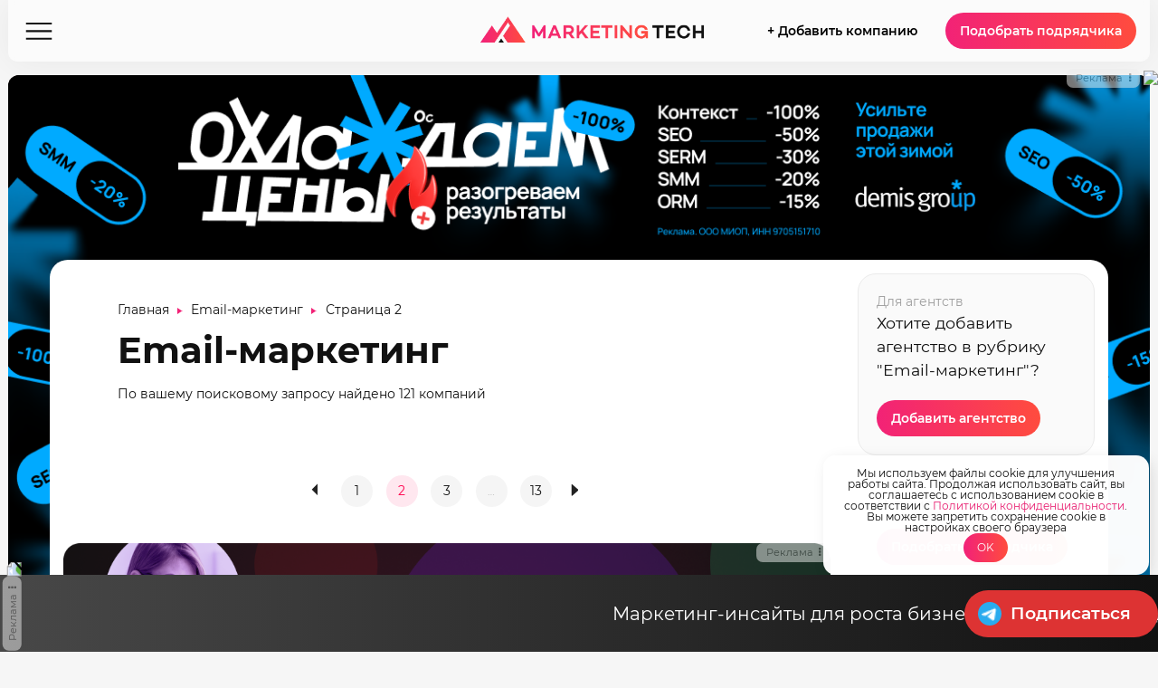

--- FILE ---
content_type: text/html; charset=UTF-8
request_url: https://marketing-tech.ru/services/email-%D0%BC%D0%B0%D1%80%D0%BA%D0%B5%D1%82%D0%B8%D0%BD%D0%B3/page/2/
body_size: 38254
content:
<!DOCTYPE html>
<html lang="ru-RU" prefix="og: http://ogp.me/ns# fb: http://ogp.me/ns/fb#">

<head><style>img.lazy{min-height:1px}</style><link href="https://marketing-tech.ru/mtwp/wp-content/plugins/w3-total-cache/pub/js/lazyload.min.js" as="script">

	<meta charset="UTF-8" />
	<meta http-equiv="x-ua-compatible" content="ie=edge" />
	<meta name="viewport" content="width=device-width, initial-scale=1" />
	<link rel="profile" href="http://gmpg.org/xfn/11" />
	
	<script type="text/javascript">!function(){var t=document.createElement("script");t.type="text/javascript",t.async=!0,t.src='https://vk.com/js/api/openapi.js?169',t.onload=function(){VK.Retargeting.Init("VK-RTRG-1314102-dTNjj"),VK.Retargeting.Hit()},document.head.appendChild(t)}();</script><noscript><img class="lazy" src="data:image/svg+xml,%3Csvg%20xmlns='http://www.w3.org/2000/svg'%20viewBox='0%200%201%201'%3E%3C/svg%3E" data-src="https://vk.com/rtrg?p=VK-RTRG-1314102-dTNjj" style="position:fixed; left:-999px;" alt=""/></noscript><style type="text/css">div[id^="wpcf7-f51561"] button.cf7mls_next {   }div[id^="wpcf7-f51561"] button.cf7mls_back {   }div[id^="wpcf7-f35158"] button.cf7mls_next {   }div[id^="wpcf7-f35158"] button.cf7mls_back {   }div[id^="wpcf7-f32009"] button.cf7mls_next {   }div[id^="wpcf7-f32009"] button.cf7mls_back {   }div[id^="wpcf7-f27519"] button.cf7mls_next {   }div[id^="wpcf7-f27519"] button.cf7mls_back {   }div[id^="wpcf7-f25273"] button.cf7mls_next {   }div[id^="wpcf7-f25273"] button.cf7mls_back {   }div[id^="wpcf7-f24888"] button.cf7mls_next {   }div[id^="wpcf7-f24888"] button.cf7mls_back {   }div[id^="wpcf7-f24436"] button.cf7mls_next {   }div[id^="wpcf7-f24436"] button.cf7mls_back {   }div[id^="wpcf7-f22635"] button.cf7mls_next {   }div[id^="wpcf7-f22635"] button.cf7mls_back {   }div[id^="wpcf7-f18795"] button.cf7mls_next {   }div[id^="wpcf7-f18795"] button.cf7mls_back {   }div[id^="wpcf7-f17590"] button.cf7mls_next {   }div[id^="wpcf7-f17590"] button.cf7mls_back {   }div[id^="wpcf7-f15713"] button.cf7mls_next {   }div[id^="wpcf7-f15713"] button.cf7mls_back {   }div[id^="wpcf7-f13019"] button.cf7mls_next {   }div[id^="wpcf7-f13019"] button.cf7mls_back {   }div[id^="wpcf7-f12082"] button.cf7mls_next {   }div[id^="wpcf7-f12082"] button.cf7mls_back {   }div[id^="wpcf7-f12072"] button.cf7mls_next {   }div[id^="wpcf7-f12072"] button.cf7mls_back {   }div[id^="wpcf7-f10754"] button.cf7mls_next {   }div[id^="wpcf7-f10754"] button.cf7mls_back {   }div[id^="wpcf7-f10021"] button.cf7mls_next {   }div[id^="wpcf7-f10021"] button.cf7mls_back {   }div[id^="wpcf7-f4904"] button.cf7mls_next {   }div[id^="wpcf7-f4904"] button.cf7mls_back {   }div[id^="wpcf7-f4485"] button.cf7mls_next {   }div[id^="wpcf7-f4485"] button.cf7mls_back {   }div[id^="wpcf7-f5"] button.cf7mls_next {   }div[id^="wpcf7-f5"] button.cf7mls_back {   }div[id^="wpcf7-f3532"] button.cf7mls_next {   }div[id^="wpcf7-f3532"] button.cf7mls_back {   }</style><meta name='robots' content='index, follow, max-image-preview:large, max-snippet:-1, max-video-preview:-1' />
	<style>img:is([sizes="auto" i], [sizes^="auto," i]) { contain-intrinsic-size: 3000px 1500px }</style>
	
	<!-- This site is optimized with the Yoast SEO plugin v25.9 - https://yoast.com/wordpress/plugins/seo/ -->
	<title>Email-маркетинг | Страница № 2</title>
	<meta name="description" content="Возможность выбора агентств по рейтингу и отзывам обеспечивает высокий стандарт услуг. Узнайте больше о стоимости и деталях услуг , оставьте заявку на консультацию и выберите лучшее предложение для вашего бизнеса. | Страница № 2" />
	<link rel="canonical" href="https://marketing-tech.ru/services/email-маркетинг/" />
	<link rel="prev" href="https://marketing-tech.ru/services/email-%d0%bc%d0%b0%d1%80%d0%ba%d0%b5%d1%82%d0%b8%d0%bd%d0%b3/" />
	<link rel="next" href="https://marketing-tech.ru/services/email-%d0%bc%d0%b0%d1%80%d0%ba%d0%b5%d1%82%d0%b8%d0%bd%d0%b3/page/3/" />
	<meta property="og:locale" content="ru_RU" />
	<meta property="og:type" content="article" />
	<meta property="og:title" content="Услуга Email-маркетинг - Страница 2 из 13 - MARKETING-TECH" />
	<meta property="og:description" content="Услуги Email-маркетинга от топовых компаний. Максимизируйте результаты в вашем бизнесе с профессиональными решениями." />
	<meta property="og:url" content="https://marketing-tech.ru/services/email-маркетинг/" />
	<meta property="og:site_name" content="MARKETING-TECH" />
	<meta property="og:image" content="https://marketing-tech.ru/mtwp/wp-content/uploads/2024/09/Без-названия.jpg" />
	<meta property="og:image:width" content="540" />
	<meta property="og:image:height" content="245" />
	<meta property="og:image:type" content="image/jpeg" />
	<meta name="twitter:card" content="summary_large_image" />
	<script type="application/ld+json" class="yoast-schema-graph">{"@context":"https://schema.org","@graph":[{"@type":"CollectionPage","@id":"https://marketing-tech.ru/services/email-%d0%bc%d0%b0%d1%80%d0%ba%d0%b5%d1%82%d0%b8%d0%bd%d0%b3/","url":"https://marketing-tech.ru/services/email-%d0%bc%d0%b0%d1%80%d0%ba%d0%b5%d1%82%d0%b8%d0%bd%d0%b3/page/2/","name":"Услуга Email-маркетинг - Страница 2 из 13 - MARKETING-TECH","isPartOf":{"@id":"https://marketing-tech.ru/#website"},"description":"Услуги Email-маркетинга от топовых компаний. Максимизируйте результаты в вашем бизнесе с профессиональными решениями.","breadcrumb":{"@id":"https://marketing-tech.ru/services/email-%d0%bc%d0%b0%d1%80%d0%ba%d0%b5%d1%82%d0%b8%d0%bd%d0%b3/page/2/#breadcrumb"},"inLanguage":"ru-RU"},{"@type":"BreadcrumbList","@id":"https://marketing-tech.ru/services/email-%d0%bc%d0%b0%d1%80%d0%ba%d0%b5%d1%82%d0%b8%d0%bd%d0%b3/page/2/#breadcrumb","itemListElement":[{"@type":"ListItem","position":1,"name":"Главная","item":"https://marketing-tech.ru/"},{"@type":"ListItem","position":2,"name":"Email-маркетинг"}]},{"@type":"WebSite","@id":"https://marketing-tech.ru/#website","url":"https://marketing-tech.ru/","name":"MARKETING-TECH","description":"Медиа о маркетинговых технологиях, рекламных агентствах и онлайн сервисах – Маркетинг TECH","publisher":{"@id":"https://marketing-tech.ru/#organization"},"potentialAction":[{"@type":"SearchAction","target":{"@type":"EntryPoint","urlTemplate":"https://marketing-tech.ru/?s={search_term_string}"},"query-input":{"@type":"PropertyValueSpecification","valueRequired":true,"valueName":"search_term_string"}}],"inLanguage":"ru-RU"},{"@type":"Organization","@id":"https://marketing-tech.ru/#organization","name":"MARKETING-TECH","url":"https://marketing-tech.ru/","logo":{"@type":"ImageObject","inLanguage":"ru-RU","@id":"https://marketing-tech.ru/#/schema/logo/image/","url":"https://marketing-tech.ru/mtwp/wp-content/uploads/2024/09/logo_footer_24.png","contentUrl":"https://marketing-tech.ru/mtwp/wp-content/uploads/2024/09/logo_footer_24.png","width":280,"height":199,"caption":"MARKETING-TECH"},"image":{"@id":"https://marketing-tech.ru/#/schema/logo/image/"}}]}</script>
	<!-- / Yoast SEO plugin. -->


<link rel="alternate" type="application/rss+xml" title="MARKETING-TECH &raquo; Лента элемента Email-маркетинг таксономии Услуга" href="https://marketing-tech.ru/services/email-%d0%bc%d0%b0%d1%80%d0%ba%d0%b5%d1%82%d0%b8%d0%bd%d0%b3/feed/" />
<script type="text/javascript">
/* <![CDATA[ */
window._wpemojiSettings = {"baseUrl":"https:\/\/s.w.org\/images\/core\/emoji\/16.0.1\/72x72\/","ext":".png","svgUrl":"https:\/\/s.w.org\/images\/core\/emoji\/16.0.1\/svg\/","svgExt":".svg","source":{"concatemoji":"https:\/\/marketing-tech.ru\/mtwp\/wp-includes\/js\/wp-emoji-release.min.js?ver=6.8.3"}};
/*! This file is auto-generated */
!function(s,n){var o,i,e;function c(e){try{var t={supportTests:e,timestamp:(new Date).valueOf()};sessionStorage.setItem(o,JSON.stringify(t))}catch(e){}}function p(e,t,n){e.clearRect(0,0,e.canvas.width,e.canvas.height),e.fillText(t,0,0);var t=new Uint32Array(e.getImageData(0,0,e.canvas.width,e.canvas.height).data),a=(e.clearRect(0,0,e.canvas.width,e.canvas.height),e.fillText(n,0,0),new Uint32Array(e.getImageData(0,0,e.canvas.width,e.canvas.height).data));return t.every(function(e,t){return e===a[t]})}function u(e,t){e.clearRect(0,0,e.canvas.width,e.canvas.height),e.fillText(t,0,0);for(var n=e.getImageData(16,16,1,1),a=0;a<n.data.length;a++)if(0!==n.data[a])return!1;return!0}function f(e,t,n,a){switch(t){case"flag":return n(e,"\ud83c\udff3\ufe0f\u200d\u26a7\ufe0f","\ud83c\udff3\ufe0f\u200b\u26a7\ufe0f")?!1:!n(e,"\ud83c\udde8\ud83c\uddf6","\ud83c\udde8\u200b\ud83c\uddf6")&&!n(e,"\ud83c\udff4\udb40\udc67\udb40\udc62\udb40\udc65\udb40\udc6e\udb40\udc67\udb40\udc7f","\ud83c\udff4\u200b\udb40\udc67\u200b\udb40\udc62\u200b\udb40\udc65\u200b\udb40\udc6e\u200b\udb40\udc67\u200b\udb40\udc7f");case"emoji":return!a(e,"\ud83e\udedf")}return!1}function g(e,t,n,a){var r="undefined"!=typeof WorkerGlobalScope&&self instanceof WorkerGlobalScope?new OffscreenCanvas(300,150):s.createElement("canvas"),o=r.getContext("2d",{willReadFrequently:!0}),i=(o.textBaseline="top",o.font="600 32px Arial",{});return e.forEach(function(e){i[e]=t(o,e,n,a)}),i}function t(e){var t=s.createElement("script");t.src=e,t.defer=!0,s.head.appendChild(t)}"undefined"!=typeof Promise&&(o="wpEmojiSettingsSupports",i=["flag","emoji"],n.supports={everything:!0,everythingExceptFlag:!0},e=new Promise(function(e){s.addEventListener("DOMContentLoaded",e,{once:!0})}),new Promise(function(t){var n=function(){try{var e=JSON.parse(sessionStorage.getItem(o));if("object"==typeof e&&"number"==typeof e.timestamp&&(new Date).valueOf()<e.timestamp+604800&&"object"==typeof e.supportTests)return e.supportTests}catch(e){}return null}();if(!n){if("undefined"!=typeof Worker&&"undefined"!=typeof OffscreenCanvas&&"undefined"!=typeof URL&&URL.createObjectURL&&"undefined"!=typeof Blob)try{var e="postMessage("+g.toString()+"("+[JSON.stringify(i),f.toString(),p.toString(),u.toString()].join(",")+"));",a=new Blob([e],{type:"text/javascript"}),r=new Worker(URL.createObjectURL(a),{name:"wpTestEmojiSupports"});return void(r.onmessage=function(e){c(n=e.data),r.terminate(),t(n)})}catch(e){}c(n=g(i,f,p,u))}t(n)}).then(function(e){for(var t in e)n.supports[t]=e[t],n.supports.everything=n.supports.everything&&n.supports[t],"flag"!==t&&(n.supports.everythingExceptFlag=n.supports.everythingExceptFlag&&n.supports[t]);n.supports.everythingExceptFlag=n.supports.everythingExceptFlag&&!n.supports.flag,n.DOMReady=!1,n.readyCallback=function(){n.DOMReady=!0}}).then(function(){return e}).then(function(){var e;n.supports.everything||(n.readyCallback(),(e=n.source||{}).concatemoji?t(e.concatemoji):e.wpemoji&&e.twemoji&&(t(e.twemoji),t(e.wpemoji)))}))}((window,document),window._wpemojiSettings);
/* ]]> */
</script>
<style id='wp-emoji-styles-inline-css' type='text/css'>

	img.wp-smiley, img.emoji {
		display: inline !important;
		border: none !important;
		box-shadow: none !important;
		height: 1em !important;
		width: 1em !important;
		margin: 0 0.07em !important;
		vertical-align: -0.1em !important;
		background: none !important;
		padding: 0 !important;
	}
</style>
<link rel="preload" href="https://marketing-tech.ru/mtwp/wp-includes/css/dist/block-library/style.min.css"  as='style' onload="this.onload=null;this.rel='stylesheet'" />
<style id='classic-theme-styles-inline-css' type='text/css'>
/*! This file is auto-generated */
.wp-block-button__link{color:#fff;background-color:#32373c;border-radius:9999px;box-shadow:none;text-decoration:none;padding:calc(.667em + 2px) calc(1.333em + 2px);font-size:1.125em}.wp-block-file__button{background:#32373c;color:#fff;text-decoration:none}
</style>
<style id='global-styles-inline-css' type='text/css'>
:root{--wp--preset--aspect-ratio--square: 1;--wp--preset--aspect-ratio--4-3: 4/3;--wp--preset--aspect-ratio--3-4: 3/4;--wp--preset--aspect-ratio--3-2: 3/2;--wp--preset--aspect-ratio--2-3: 2/3;--wp--preset--aspect-ratio--16-9: 16/9;--wp--preset--aspect-ratio--9-16: 9/16;--wp--preset--color--black: #000000;--wp--preset--color--cyan-bluish-gray: #abb8c3;--wp--preset--color--white: #ffffff;--wp--preset--color--pale-pink: #f78da7;--wp--preset--color--vivid-red: #cf2e2e;--wp--preset--color--luminous-vivid-orange: #ff6900;--wp--preset--color--luminous-vivid-amber: #fcb900;--wp--preset--color--light-green-cyan: #7bdcb5;--wp--preset--color--vivid-green-cyan: #00d084;--wp--preset--color--pale-cyan-blue: #8ed1fc;--wp--preset--color--vivid-cyan-blue: #0693e3;--wp--preset--color--vivid-purple: #9b51e0;--wp--preset--gradient--vivid-cyan-blue-to-vivid-purple: linear-gradient(135deg,rgba(6,147,227,1) 0%,rgb(155,81,224) 100%);--wp--preset--gradient--light-green-cyan-to-vivid-green-cyan: linear-gradient(135deg,rgb(122,220,180) 0%,rgb(0,208,130) 100%);--wp--preset--gradient--luminous-vivid-amber-to-luminous-vivid-orange: linear-gradient(135deg,rgba(252,185,0,1) 0%,rgba(255,105,0,1) 100%);--wp--preset--gradient--luminous-vivid-orange-to-vivid-red: linear-gradient(135deg,rgba(255,105,0,1) 0%,rgb(207,46,46) 100%);--wp--preset--gradient--very-light-gray-to-cyan-bluish-gray: linear-gradient(135deg,rgb(238,238,238) 0%,rgb(169,184,195) 100%);--wp--preset--gradient--cool-to-warm-spectrum: linear-gradient(135deg,rgb(74,234,220) 0%,rgb(151,120,209) 20%,rgb(207,42,186) 40%,rgb(238,44,130) 60%,rgb(251,105,98) 80%,rgb(254,248,76) 100%);--wp--preset--gradient--blush-light-purple: linear-gradient(135deg,rgb(255,206,236) 0%,rgb(152,150,240) 100%);--wp--preset--gradient--blush-bordeaux: linear-gradient(135deg,rgb(254,205,165) 0%,rgb(254,45,45) 50%,rgb(107,0,62) 100%);--wp--preset--gradient--luminous-dusk: linear-gradient(135deg,rgb(255,203,112) 0%,rgb(199,81,192) 50%,rgb(65,88,208) 100%);--wp--preset--gradient--pale-ocean: linear-gradient(135deg,rgb(255,245,203) 0%,rgb(182,227,212) 50%,rgb(51,167,181) 100%);--wp--preset--gradient--electric-grass: linear-gradient(135deg,rgb(202,248,128) 0%,rgb(113,206,126) 100%);--wp--preset--gradient--midnight: linear-gradient(135deg,rgb(2,3,129) 0%,rgb(40,116,252) 100%);--wp--preset--font-size--small: 13px;--wp--preset--font-size--medium: 20px;--wp--preset--font-size--large: 36px;--wp--preset--font-size--x-large: 42px;--wp--preset--spacing--20: 0.44rem;--wp--preset--spacing--30: 0.67rem;--wp--preset--spacing--40: 1rem;--wp--preset--spacing--50: 1.5rem;--wp--preset--spacing--60: 2.25rem;--wp--preset--spacing--70: 3.38rem;--wp--preset--spacing--80: 5.06rem;--wp--preset--shadow--natural: 6px 6px 9px rgba(0, 0, 0, 0.2);--wp--preset--shadow--deep: 12px 12px 50px rgba(0, 0, 0, 0.4);--wp--preset--shadow--sharp: 6px 6px 0px rgba(0, 0, 0, 0.2);--wp--preset--shadow--outlined: 6px 6px 0px -3px rgba(255, 255, 255, 1), 6px 6px rgba(0, 0, 0, 1);--wp--preset--shadow--crisp: 6px 6px 0px rgba(0, 0, 0, 1);}:where(.is-layout-flex){gap: 0.5em;}:where(.is-layout-grid){gap: 0.5em;}body .is-layout-flex{display: flex;}.is-layout-flex{flex-wrap: wrap;align-items: center;}.is-layout-flex > :is(*, div){margin: 0;}body .is-layout-grid{display: grid;}.is-layout-grid > :is(*, div){margin: 0;}:where(.wp-block-columns.is-layout-flex){gap: 2em;}:where(.wp-block-columns.is-layout-grid){gap: 2em;}:where(.wp-block-post-template.is-layout-flex){gap: 1.25em;}:where(.wp-block-post-template.is-layout-grid){gap: 1.25em;}.has-black-color{color: var(--wp--preset--color--black) !important;}.has-cyan-bluish-gray-color{color: var(--wp--preset--color--cyan-bluish-gray) !important;}.has-white-color{color: var(--wp--preset--color--white) !important;}.has-pale-pink-color{color: var(--wp--preset--color--pale-pink) !important;}.has-vivid-red-color{color: var(--wp--preset--color--vivid-red) !important;}.has-luminous-vivid-orange-color{color: var(--wp--preset--color--luminous-vivid-orange) !important;}.has-luminous-vivid-amber-color{color: var(--wp--preset--color--luminous-vivid-amber) !important;}.has-light-green-cyan-color{color: var(--wp--preset--color--light-green-cyan) !important;}.has-vivid-green-cyan-color{color: var(--wp--preset--color--vivid-green-cyan) !important;}.has-pale-cyan-blue-color{color: var(--wp--preset--color--pale-cyan-blue) !important;}.has-vivid-cyan-blue-color{color: var(--wp--preset--color--vivid-cyan-blue) !important;}.has-vivid-purple-color{color: var(--wp--preset--color--vivid-purple) !important;}.has-black-background-color{background-color: var(--wp--preset--color--black) !important;}.has-cyan-bluish-gray-background-color{background-color: var(--wp--preset--color--cyan-bluish-gray) !important;}.has-white-background-color{background-color: var(--wp--preset--color--white) !important;}.has-pale-pink-background-color{background-color: var(--wp--preset--color--pale-pink) !important;}.has-vivid-red-background-color{background-color: var(--wp--preset--color--vivid-red) !important;}.has-luminous-vivid-orange-background-color{background-color: var(--wp--preset--color--luminous-vivid-orange) !important;}.has-luminous-vivid-amber-background-color{background-color: var(--wp--preset--color--luminous-vivid-amber) !important;}.has-light-green-cyan-background-color{background-color: var(--wp--preset--color--light-green-cyan) !important;}.has-vivid-green-cyan-background-color{background-color: var(--wp--preset--color--vivid-green-cyan) !important;}.has-pale-cyan-blue-background-color{background-color: var(--wp--preset--color--pale-cyan-blue) !important;}.has-vivid-cyan-blue-background-color{background-color: var(--wp--preset--color--vivid-cyan-blue) !important;}.has-vivid-purple-background-color{background-color: var(--wp--preset--color--vivid-purple) !important;}.has-black-border-color{border-color: var(--wp--preset--color--black) !important;}.has-cyan-bluish-gray-border-color{border-color: var(--wp--preset--color--cyan-bluish-gray) !important;}.has-white-border-color{border-color: var(--wp--preset--color--white) !important;}.has-pale-pink-border-color{border-color: var(--wp--preset--color--pale-pink) !important;}.has-vivid-red-border-color{border-color: var(--wp--preset--color--vivid-red) !important;}.has-luminous-vivid-orange-border-color{border-color: var(--wp--preset--color--luminous-vivid-orange) !important;}.has-luminous-vivid-amber-border-color{border-color: var(--wp--preset--color--luminous-vivid-amber) !important;}.has-light-green-cyan-border-color{border-color: var(--wp--preset--color--light-green-cyan) !important;}.has-vivid-green-cyan-border-color{border-color: var(--wp--preset--color--vivid-green-cyan) !important;}.has-pale-cyan-blue-border-color{border-color: var(--wp--preset--color--pale-cyan-blue) !important;}.has-vivid-cyan-blue-border-color{border-color: var(--wp--preset--color--vivid-cyan-blue) !important;}.has-vivid-purple-border-color{border-color: var(--wp--preset--color--vivid-purple) !important;}.has-vivid-cyan-blue-to-vivid-purple-gradient-background{background: var(--wp--preset--gradient--vivid-cyan-blue-to-vivid-purple) !important;}.has-light-green-cyan-to-vivid-green-cyan-gradient-background{background: var(--wp--preset--gradient--light-green-cyan-to-vivid-green-cyan) !important;}.has-luminous-vivid-amber-to-luminous-vivid-orange-gradient-background{background: var(--wp--preset--gradient--luminous-vivid-amber-to-luminous-vivid-orange) !important;}.has-luminous-vivid-orange-to-vivid-red-gradient-background{background: var(--wp--preset--gradient--luminous-vivid-orange-to-vivid-red) !important;}.has-very-light-gray-to-cyan-bluish-gray-gradient-background{background: var(--wp--preset--gradient--very-light-gray-to-cyan-bluish-gray) !important;}.has-cool-to-warm-spectrum-gradient-background{background: var(--wp--preset--gradient--cool-to-warm-spectrum) !important;}.has-blush-light-purple-gradient-background{background: var(--wp--preset--gradient--blush-light-purple) !important;}.has-blush-bordeaux-gradient-background{background: var(--wp--preset--gradient--blush-bordeaux) !important;}.has-luminous-dusk-gradient-background{background: var(--wp--preset--gradient--luminous-dusk) !important;}.has-pale-ocean-gradient-background{background: var(--wp--preset--gradient--pale-ocean) !important;}.has-electric-grass-gradient-background{background: var(--wp--preset--gradient--electric-grass) !important;}.has-midnight-gradient-background{background: var(--wp--preset--gradient--midnight) !important;}.has-small-font-size{font-size: var(--wp--preset--font-size--small) !important;}.has-medium-font-size{font-size: var(--wp--preset--font-size--medium) !important;}.has-large-font-size{font-size: var(--wp--preset--font-size--large) !important;}.has-x-large-font-size{font-size: var(--wp--preset--font-size--x-large) !important;}
:where(.wp-block-post-template.is-layout-flex){gap: 1.25em;}:where(.wp-block-post-template.is-layout-grid){gap: 1.25em;}
:where(.wp-block-columns.is-layout-flex){gap: 2em;}:where(.wp-block-columns.is-layout-grid){gap: 2em;}
:root :where(.wp-block-pullquote){font-size: 1.5em;line-height: 1.6;}
</style>
<link rel='stylesheet' id='cf7mls-css' href='https://marketing-tech.ru/mtwp/wp-content/plugins/cf7-multi-step/assets/frontend/css/cf7mls.css?ver=2.7.9' type='text/css' media='all' />
<link rel='stylesheet' id='cf7mls_animate-css' href='https://marketing-tech.ru/mtwp/wp-content/plugins/cf7-multi-step/assets/frontend/animate/animate.min.css?ver=2.7.9' type='text/css' media='all' />
<link rel='stylesheet' id='contact-form-7-css' href='https://marketing-tech.ru/mtwp/wp-content/plugins/contact-form-7/includes/css/styles.css?ver=6.1.4' type='text/css' media='all' />
<link rel='stylesheet' id='email-subscribers-css' href='https://marketing-tech.ru/mtwp/wp-content/plugins/email-subscribers/lite/public/css/email-subscribers-public.css?ver=5.9.3' type='text/css' media='all' />
<link rel='stylesheet' id='carousel-theme-css' href='https://marketing-tech.ru/mtwp/wp-content/themes/m-tech/css/splide-skyblue.min.css?ver=6.8.3' type='text/css' media='all' />
<link rel='stylesheet' id='marketing-tech-css' href='https://marketing-tech.ru/mtwp/wp-content/themes/m-tech/scss/company-page-2024.css?ver=171225.1' type='text/css' media='all' />
<link rel='stylesheet' id='partners-marketing-tech-css' href='https://marketing-tech.ru/mtwp/wp-content/themes/m-tech/scss/landing.css?ver=171225.1' type='text/css' media='all' />
<link rel='stylesheet' id='mt-lightbox-css' href='https://marketing-tech.ru/mtwp/wp-content/themes/m-tech/css/lightbox.css?ver=171225.1' type='text/css' media='all' />
<script type="text/javascript" src="https://marketing-tech.ru/mtwp/wp-includes/js/jquery/jquery.min.js?ver=3.7.1" id="jquery-core-js"></script>
<script type="text/javascript" src="https://marketing-tech.ru/mtwp/wp-includes/js/jquery/jquery-migrate.min.js?ver=3.4.1" id="jquery-migrate-js"></script>
<script type="text/javascript" src="https://marketing-tech.ru/mtwp/wp-content/themes/m-tech/js/splide.min.js?ver=6.8.3" id="carousel-js-js"></script>
<link rel="https://api.w.org/" href="https://marketing-tech.ru/wp-json/" /><link rel="alternate" title="JSON" type="application/json" href="https://marketing-tech.ru/wp-json/wp/v2/services/34" /><link rel="EditURI" type="application/rsd+xml" title="RSD" href="https://marketing-tech.ru/mtwp/xmlrpc.php?rsd" />
<meta name="generator" content="WordPress 6.8.3" />

<!-- This site is using AdRotate v5.15.1 to display their advertisements - https://ajdg.solutions/ -->
<!-- AdRotate CSS -->
<style type="text/css" media="screen">
	.g { margin:0px; padding:0px; overflow:hidden; line-height:1; zoom:1; }
	.g img { height:auto; }
	.g-col { position:relative; float:left; }
	.g-col:first-child { margin-left: 0; }
	.g-col:last-child { margin-right: 0; }
	.g-3 { min-width:0px; max-width:625px; }
	.b-3 { margin:0px; }
	.g-4 { min-width:0px; max-width:625px; }
	.b-4 { margin:0px; }
	.g-5 { min-width:0px; max-width:625px; }
	.b-5 { margin:0px; }
	.g-6 { min-width:0px; max-width:625px; }
	.b-6 { margin:0px; }
	.g-7 { min-width:0px; max-width:625px; }
	.b-7 { margin:0px; }
	.g-8 { min-width:0px; max-width:625px; }
	.b-8 { margin:0px; }
	.g-9 { min-width:0px; max-width:625px; }
	.b-9 { margin:0px; }
	.g-10 { min-width:0px; max-width:625px; }
	.b-10 { margin:0px; }
	.g-11 { min-width:0px; max-width:625px; }
	.b-11 { margin:0px; }
	.g-12 { min-width:0px; max-width:625px; }
	.b-12 { margin:0px; }
	.g-13 { min-width:0px; max-width:625px; }
	.b-13 { margin:0px; }
	.g-14 { min-width:0px; max-width:625px; }
	.b-14 { margin:0px; }
	.g-15 { min-width:0px; max-width:625px; }
	.b-15 { margin:0px; }
	.g-16 { min-width:0px; max-width:625px; }
	.b-16 { margin:0px; }
	.g-17 { min-width:0px; max-width:625px; }
	.b-17 { margin:0px; }
	.g-18 { min-width:0px; max-width:625px; }
	.b-18 { margin:0px; }
	.g-19 { min-width:0px; max-width:625px; }
	.b-19 { margin:0px; }
	.g-20 { min-width:0px; max-width:625px; }
	.b-20 { margin:0px; }
	.g-21 { min-width:0px; max-width:625px; }
	.b-21 { margin:0px; }
	.g-22 { min-width:0px; max-width:625px; }
	.b-22 { margin:0px; }
	.g-23 { min-width:0px; max-width:625px; }
	.b-23 { margin:0px; }
	.g-24 { min-width:0px; max-width:625px; }
	.b-24 { margin:0px; }
	.g-25 { min-width:0px; max-width:625px; }
	.b-25 { margin:0px; }
	.g-26 { min-width:0px; max-width:625px; }
	.b-26 { margin:0px; }
	.g-27 { min-width:0px; max-width:625px; }
	.b-27 { margin:0px; }
	.g-28 { min-width:0px; max-width:625px; }
	.b-28 { margin:0px; }
	.g-29 { min-width:0px; max-width:625px; }
	.b-29 { margin:0px; }
	.g-30 { min-width:0px; max-width:625px; }
	.b-30 { margin:0px; }
	.g-31 { min-width:0px; max-width:625px; }
	.b-31 { margin:0px; }
	.g-32 { min-width:0px; max-width:625px; }
	.b-32 { margin:0px; }
	.g-33 { min-width:0px; max-width:625px; }
	.b-33 { margin:0px; }
	.g-34 { min-width:0px; max-width:625px; }
	.b-34 { margin:0px; }
	.g-35 { min-width:0px; max-width:625px; }
	.b-35 { margin:0px; }
	.g-36 { min-width:0px; max-width:625px; }
	.b-36 { margin:0px; }
	.g-37 { min-width:0px; max-width:625px; }
	.b-37 { margin:0px; }
	.g-38 { min-width:0px; max-width:625px; }
	.b-38 { margin:0px; }
	.g-39 { min-width:0px; max-width:625px; }
	.b-39 { margin:0px; }
	.g-40 { min-width:0px; max-width:625px; }
	.b-40 { margin:0px; }
	.g-41 { min-width:0px; max-width:625px; }
	.b-41 { margin:0px; }
	.g-42 { min-width:0px; max-width:625px; }
	.b-42 { margin:0px; }
	.g-43 { min-width:0px; max-width:625px; }
	.b-43 { margin:0px; }
	.g-44 { min-width:0px; max-width:625px; }
	.b-44 { margin:0px; }
	.g-45 { min-width:0px; max-width:625px; }
	.b-45 { margin:0px; }
	.g-46 { min-width:0px; max-width:625px; }
	.b-46 { margin:0px; }
	.g-47 { min-width:0px; max-width:625px; }
	.b-47 { margin:0px; }
	.g-48 { min-width:0px; max-width:625px; }
	.b-48 { margin:0px; }
	.g-49 { min-width:0px; max-width:625px; }
	.b-49 { margin:0px; }
	.g-50 { min-width:0px; max-width:625px; }
	.b-50 { margin:0px; }
	.g-51 { min-width:0px; max-width:625px; }
	.b-51 { margin:0px; }
	.g-52 { min-width:0px; max-width:625px; }
	.b-52 { margin:0px; }
	.g-53 { min-width:0px; max-width:625px; }
	.b-53 { margin:0px; }
	.g-54 { min-width:0px; max-width:625px; }
	.b-54 { margin:0px; }
	.g-55 { min-width:0px; max-width:625px; }
	.b-55 { margin:0px; }
	.g-56 { min-width:0px; max-width:625px; }
	.b-56 { margin:0px; }
	.g-57 { min-width:0px; max-width:625px; }
	.b-57 { margin:0px; }
	.g-58 { min-width:0px; max-width:625px; }
	.b-58 { margin:0px; }
	.g-59 { min-width:0px; max-width:625px; }
	.b-59 { margin:0px; }
	.g-60 { min-width:0px; max-width:625px; }
	.b-60 { margin:0px; }
	.g-61 { min-width:0px; max-width:625px; }
	.b-61 { margin:0px; }
	.g-62 { min-width:0px; max-width:625px; }
	.b-62 { margin:0px; }
	.g-63 { min-width:0px; max-width:625px; }
	.b-63 { margin:0px; }
	.g-64 { min-width:0px; max-width:625px; }
	.b-64 { margin:0px; }
	.g-65 { min-width:0px; max-width:625px; }
	.b-65 { margin:0px; }
	.g-66 { min-width:0px; max-width:625px; }
	.b-66 { margin:0px; }
	.g-67 { min-width:0px; max-width:625px; }
	.b-67 { margin:0px; }
	.g-68 { min-width:0px; max-width:625px; }
	.b-68 { margin:0px; }
	.g-69 { min-width:0px; max-width:625px; }
	.b-69 { margin:0px; }
	.g-70 { min-width:0px; max-width:625px; }
	.b-70 { margin:0px; }
	.g-71 { min-width:0px; max-width:625px; }
	.b-71 { margin:0px; }
	.g-72 { min-width:0px; max-width:625px; }
	.b-72 { margin:0px; }
	.g-73 { min-width:0px; max-width:625px; }
	.b-73 { margin:0px; }
	.g-74 { min-width:0px; max-width:625px; }
	.b-74 { margin:0px; }
	.g-75 { min-width:0px; max-width:625px; }
	.b-75 { margin:0px; }
	.g-76 { min-width:0px; max-width:625px; }
	.b-76 { margin:0px; }
	.g-77 { min-width:0px; max-width:625px; }
	.b-77 { margin:0px; }
	.g-78 { min-width:0px; max-width:625px; }
	.b-78 { margin:0px; }
	.g-79 { min-width:0px; max-width:625px; }
	.b-79 { margin:0px; }
	.g-80 { min-width:0px; max-width:625px; }
	.b-80 { margin:0px; }
	.g-81 { min-width:0px; max-width:625px; }
	.b-81 { margin:0px; }
	.g-82 { min-width:0px; max-width:625px; }
	.b-82 { margin:0px; }
	.g-83 { min-width:0px; max-width:625px; }
	.b-83 { margin:0px; }
	.g-84 { min-width:0px; max-width:625px; }
	.b-84 { margin:0px; }
	.g-85 { min-width:0px; max-width:625px; }
	.b-85 { margin:0px; }
	.g-86 { min-width:0px; max-width:625px; }
	.b-86 { margin:0px; }
	.g-87 { min-width:0px; max-width:625px; }
	.b-87 { margin:0px; }
	.g-88 { min-width:0px; max-width:625px; }
	.b-88 { margin:0px; }
	.g-89 { min-width:0px; max-width:625px; }
	.b-89 { margin:0px; }
	.g-90 { min-width:0px; max-width:625px; }
	.b-90 { margin:0px; }
	.g-91 { min-width:0px; max-width:625px; }
	.b-91 { margin:0px; }
	.g-92 { min-width:0px; max-width:625px; }
	.b-92 { margin:0px; }
	.g-93 { min-width:0px; max-width:625px; }
	.b-93 { margin:0px; }
	.g-94 { min-width:0px; max-width:625px; }
	.b-94 { margin:0px; }
	.g-95 { min-width:0px; max-width:625px; }
	.b-95 { margin:0px; }
	.g-96 { min-width:0px; max-width:625px; }
	.b-96 { margin:0px; }
	.g-97 { min-width:0px; max-width:625px; }
	.b-97 { margin:0px; }
	.g-98 { min-width:0px; max-width:625px; }
	.b-98 { margin:0px; }
	.g-99 { min-width:0px; max-width:625px; }
	.b-99 { margin:0px; }
	.g-100 { min-width:0px; max-width:625px; }
	.b-100 { margin:0px; }
	.g-101 { min-width:0px; max-width:625px; }
	.b-101 { margin:0px; }
	.g-102 { min-width:0px; max-width:625px; }
	.b-102 { margin:0px; }
	.g-103 { min-width:0px; max-width:625px; }
	.b-103 { margin:0px; }
	.g-104 { min-width:0px; max-width:625px; }
	.b-104 { margin:0px; }
	.g-105 { min-width:0px; max-width:625px; }
	.b-105 { margin:0px; }
	.g-106 { min-width:0px; max-width:625px; }
	.b-106 { margin:0px; }
	.g-107 { min-width:0px; max-width:625px; }
	.b-107 { margin:0px; }
	.g-108 { min-width:0px; max-width:625px; }
	.b-108 { margin:0px; }
	.g-109 { min-width:0px; max-width:625px; }
	.b-109 { margin:0px; }
	.g-110 { min-width:0px; max-width:625px; }
	.b-110 { margin:0px; }
	.g-111 { min-width:0px; max-width:625px; }
	.b-111 { margin:0px; }
	.g-112 { min-width:0px; max-width:625px; }
	.b-112 { margin:0px; }
	.g-113 { min-width:0px; max-width:625px; }
	.b-113 { margin:0px; }
	.g-114 { min-width:0px; max-width:625px; }
	.b-114 { margin:0px; }
	.g-115 { min-width:0px; max-width:625px; }
	.b-115 { margin:0px; }
	.g-117 { min-width:0px; max-width:625px; }
	.b-117 { margin:0px; }
	.g-118 { min-width:0px; max-width:625px; }
	.b-118 { margin:0px; }
	.g-119 { min-width:0px; max-width:625px; }
	.b-119 { margin:0px; }
	.g-120 { min-width:0px; max-width:625px; }
	.b-120 { margin:0px; }
	.g-121 { min-width:0px; max-width:625px; }
	.b-121 { margin:0px; }
	.g-122 { min-width:0px; max-width:625px; }
	.b-122 { margin:0px; }
	.g-123 { min-width:0px; max-width:625px; }
	.b-123 { margin:0px; }
	.g-124 { min-width:0px; max-width:625px; }
	.b-124 { margin:0px; }
	.g-125 { min-width:0px; max-width:375px; }
	.b-125 { margin:0px; }
	.g-126 { min-width:0px; max-width:625px; }
	.b-126 { margin:0px; }
	.g-127 { min-width:0px; max-width:625px; }
	.b-127 { margin:0px; }
	.g-128 { min-width:0px; max-width:625px; }
	.b-128 { margin:0px; }
	.g-129 { min-width:0px; max-width:625px; }
	.b-129 { margin:0px; }
	.g-130 { min-width:0px; max-width:625px; }
	.b-130 { margin:0px; }
	.g-131 { min-width:0px; max-width:625px; }
	.b-131 { margin:0px; }
	.g-132 { min-width:0px; max-width:625px; }
	.b-132 { margin:0px; }
	.g-133 { min-width:0px; max-width:625px; }
	.b-133 { margin:0px; }
	.g-134 { min-width:0px; max-width:625px; }
	.b-134 { margin:0px; }
	.g-135 { min-width:0px; max-width:625px; }
	.b-135 { margin:0px; }
	.g-136 { min-width:0px; max-width:625px; }
	.b-136 { margin:0px; }
	.g-137 { min-width:0px; max-width:625px; }
	.b-137 { margin:0px; }
	.g-138 { min-width:0px; max-width:625px; }
	.b-138 { margin:0px; }
	.g-139 { min-width:0px; max-width:625px; }
	.b-139 { margin:0px; }
	.g-140 { min-width:0px; max-width:625px; }
	.b-140 { margin:0px; }
	.g-141 { min-width:0px; max-width:625px; }
	.b-141 { margin:0px; }
	.g-142 { min-width:0px; max-width:625px; }
	.b-142 { margin:0px; }
	.g-143 { min-width:0px; max-width:625px; }
	.b-143 { margin:0px; }
	.g-144 { min-width:0px; max-width:625px; }
	.b-144 { margin:0px; }
	.g-145 { min-width:0px; max-width:625px; }
	.b-145 { margin:0px; }
	.g-146 { min-width:0px; max-width:375px; }
	.b-146 { margin:0px; }
	.g-147 { min-width:0px; max-width:625px; }
	.b-147 { margin:0px; }
	.g-148 { min-width:0px; max-width:625px; }
	.b-148 { margin:0px; }
	.g-149 { min-width:0px; max-width:625px; }
	.b-149 { margin:0px; }
	.g-150 { min-width:0px; max-width:625px; }
	.b-150 { margin:0px; }
	.g-151 { min-width:0px; max-width:625px; }
	.b-151 { margin:0px; }
	.g-152 { min-width:0px; max-width:625px; }
	.b-152 { margin:0px; }
	.g-153 { min-width:0px; max-width:625px; }
	.b-153 { margin:0px; }
	.g-154 { min-width:0px; max-width:625px; }
	.b-154 { margin:0px; }
	.g-155 { min-width:0px; max-width:625px; }
	.b-155 { margin:0px; }
	.g-156 { min-width:0px; max-width:625px; }
	.b-156 { margin:0px; }
	.g-157 { min-width:0px; max-width:625px; }
	.b-157 { margin:0px; }
	.g-158 { min-width:0px; max-width:625px; }
	.b-158 { margin:0px; }
	.g-159 { min-width:0px; max-width:625px; }
	.b-159 { margin:0px; }
	.g-160 { min-width:0px; max-width:625px; }
	.b-160 { margin:0px; }
	.g-161 { min-width:0px; max-width:625px; }
	.b-161 { margin:0px; }
	.g-162 { min-width:0px; max-width:625px; }
	.b-162 { margin:0px; }
	.g-163 { min-width:0px; max-width:625px; }
	.b-163 { margin:0px; }
	.g-164 { min-width:0px; max-width:625px; }
	.b-164 { margin:0px; }
	.g-165 { min-width:0px; max-width:625px; }
	.b-165 { margin:0px; }
	.g-166 { min-width:0px; max-width:625px; }
	.b-166 { margin:0px; }
	.g-167 { min-width:0px; max-width:625px; }
	.b-167 { margin:0px; }
	.g-168 { min-width:0px; max-width:625px; }
	.b-168 { margin:0px; }
	.g-169 { min-width:0px; max-width:625px; }
	.b-169 { margin:0px; }
	.g-170 { min-width:0px; max-width:625px; }
	.b-170 { margin:0px; }
	.g-171 { min-width:0px; max-width:625px; }
	.b-171 { margin:0px; }
	.g-172 { min-width:0px; max-width:625px; }
	.b-172 { margin:0px; }
	.g-173 { min-width:0px; max-width:625px; }
	.b-173 { margin:0px; }
	.g-174 { min-width:0px; max-width:625px; }
	.b-174 { margin:0px; }
	.g-175 { min-width:0px; max-width:625px; }
	.b-175 { margin:0px; }
	.g-176 { min-width:0px; max-width:625px; }
	.b-176 { margin:0px; }
	.g-177 { min-width:0px; max-width:625px; }
	.b-177 { margin:0px; }
	.g-178 { min-width:0px; max-width:625px; }
	.b-178 { margin:0px; }
	.g-179 { min-width:0px; max-width:625px; }
	.b-179 { margin:0px; }
	.g-180 { min-width:0px; max-width:625px; }
	.b-180 { margin:0px; }
	.g-181 { min-width:0px; max-width:625px; }
	.b-181 { margin:0px; }
	.g-182 { min-width:0px; max-width:625px; }
	.b-182 { margin:0px; }
	.g-183 { min-width:0px; max-width:625px; }
	.b-183 { margin:0px; }
	.g-184 { min-width:0px; max-width:625px; }
	.b-184 { margin:0px; }
	.g-185 { min-width:0px; max-width:625px; }
	.b-185 { margin:0px; }
	.g-186 { min-width:0px; max-width:625px; }
	.b-186 { margin:0px; }
	.g-187 { min-width:0px; max-width:625px; }
	.b-187 { margin:0px; }
	.g-188 { min-width:0px; max-width:625px; }
	.b-188 { margin:0px; }
	.g-189 { min-width:0px; max-width:625px; }
	.b-189 { margin:0px; }
	.g-190 { min-width:0px; max-width:625px; }
	.b-190 { margin:0px; }
	.g-191 { min-width:0px; max-width:625px; }
	.b-191 { margin:0px; }
	.g-192 { min-width:0px; max-width:625px; }
	.b-192 { margin:0px; }
	.g-193 { min-width:0px; max-width:625px; }
	.b-193 { margin:0px; }
	.g-194 { min-width:0px; max-width:625px; }
	.b-194 { margin:0px; }
	.g-195 { min-width:0px; max-width:625px; }
	.b-195 { margin:0px; }
	.g-196 { min-width:0px; max-width:625px; }
	.b-196 { margin:0px; }
	.g-197 { min-width:0px; max-width:625px; }
	.b-197 { margin:0px; }
	.g-198 { min-width:0px; max-width:625px; }
	.b-198 { margin:0px; }
	.g-199 { min-width:0px; max-width:625px; }
	.b-199 { margin:0px; }
	.g-200 { min-width:0px; max-width:625px; }
	.b-200 { margin:0px; }
	.g-201 { min-width:0px; max-width:625px; }
	.b-201 { margin:0px; }
	.g-202 { min-width:0px; max-width:625px; }
	.b-202 { margin:0px; }
	.g-203 { min-width:0px; max-width:625px; }
	.b-203 { margin:0px; }
	.g-204 { min-width:0px; max-width:625px; }
	.b-204 { margin:0px; }
	.g-205 { min-width:0px; max-width:625px; }
	.b-205 { margin:0px; }
	.g-206 { min-width:0px; max-width:625px; }
	.b-206 { margin:0px; }
	.g-207 { min-width:0px; max-width:625px; }
	.b-207 { margin:0px; }
	.g-208 { min-width:0px; max-width:625px; }
	.b-208 { margin:0px; }
	.g-209 { min-width:0px; max-width:625px; }
	.b-209 { margin:0px; }
	.g-210 { min-width:0px; max-width:625px; }
	.b-210 { margin:0px; }
	.g-211 { min-width:0px; max-width:625px; }
	.b-211 { margin:0px; }
	.g-212 { min-width:0px; max-width:625px; }
	.b-212 { margin:0px; }
	.g-213 { min-width:0px; max-width:625px; }
	.b-213 { margin:0px; }
	.g-214 { min-width:0px; max-width:625px; }
	.b-214 { margin:0px; }
	.g-215 { min-width:0px; max-width:625px; }
	.b-215 { margin:0px; }
	.g-216 { min-width:0px; max-width:625px; }
	.b-216 { margin:0px; }
	.g-217 { min-width:0px; max-width:625px; }
	.b-217 { margin:0px; }
	.g-218 { min-width:0px; max-width:625px; }
	.b-218 { margin:0px; }
	.g-219 { min-width:0px; max-width:625px; }
	.b-219 { margin:0px; }
	.g-220 { min-width:0px; max-width:625px; }
	.b-220 { margin:0px; }
	.g-221 { min-width:0px; max-width:625px; }
	.b-221 { margin:0px; }
	.g-222 { min-width:0px; max-width:625px; }
	.b-222 { margin:0px; }
	.g-223 { min-width:0px; max-width:625px; }
	.b-223 { margin:0px; }
	.g-224 { min-width:0px; max-width:625px; }
	.b-224 { margin:0px; }
	.g-225 { min-width:0px; max-width:625px; }
	.b-225 { margin:0px; }
	.g-226 { min-width:0px; max-width:625px; }
	.b-226 { margin:0px; }
	.g-227 { min-width:0px; max-width:625px; }
	.b-227 { margin:0px; }
	.g-228 { min-width:0px; max-width:625px; }
	.b-228 { margin:0px; }
	.g-229 { min-width:0px; max-width:625px; }
	.b-229 { margin:0px; }
	.g-230 { min-width:0px; max-width:625px; }
	.b-230 { margin:0px; }
	.g-231 { min-width:0px; max-width:625px; }
	.b-231 { margin:0px; }
	.g-232 { min-width:0px; max-width:625px; }
	.b-232 { margin:0px; }
	.g-233 { min-width:0px; max-width:625px; }
	.b-233 { margin:0px; }
	.g-234 { min-width:0px; max-width:625px; }
	.b-234 { margin:0px; }
	.g-235 { min-width:0px; max-width:625px; }
	.b-235 { margin:0px; }
	.g-236 { min-width:0px; max-width:625px; }
	.b-236 { margin:0px; }
	.g-237 { min-width:0px; max-width:625px; }
	.b-237 { margin:0px; }
	.g-238 { min-width:0px; max-width:625px; }
	.b-238 { margin:0px; }
	.g-239 { min-width:0px; max-width:625px; }
	.b-239 { margin:0px; }
	.g-240 { min-width:0px; max-width:625px; }
	.b-240 { margin:0px; }
	.g-241 { min-width:0px; max-width:625px; }
	.b-241 { margin:0px; }
	.g-242 { min-width:0px; max-width:625px; }
	.b-242 { margin:0px; }
	.g-243 { min-width:0px; max-width:625px; }
	.b-243 { margin:0px; }
	.g-244 { min-width:0px; max-width:625px; }
	.b-244 { margin:0px; }
	.g-245 { min-width:0px; max-width:625px; }
	.b-245 { margin:0px; }
	.g-246 { min-width:0px; max-width:625px; }
	.b-246 { margin:0px; }
	.g-247 { min-width:0px; max-width:625px; }
	.b-247 { margin:0px; }
	.g-248 { min-width:0px; max-width:625px; }
	.b-248 { margin:0px; }
	.g-249 { min-width:0px; max-width:625px; }
	.b-249 { margin:0px; }
	.g-250 { min-width:0px; max-width:625px; }
	.b-250 { margin:0px; }
	.g-251 { min-width:0px; max-width:625px; }
	.b-251 { margin:0px; }
	.g-252 { min-width:0px; max-width:625px; }
	.b-252 { margin:0px; }
	.g-253 { min-width:0px; max-width:625px; }
	.b-253 { margin:0px; }
	.g-254 { min-width:0px; max-width:625px; }
	.b-254 { margin:0px; }
	.g-255 { min-width:0px; max-width:625px; }
	.b-255 { margin:0px; }
	@media only screen and (max-width: 480px) {
		.g-col, .g-dyn, .g-single { width:100%; margin-left:0; margin-right:0; }
	}
</style>
<!-- /AdRotate CSS -->

<script>document.createElement( "picture" );if(!window.HTMLPictureElement && document.addEventListener) {window.addEventListener("DOMContentLoaded", function() {var s = document.createElement("script");s.src = "https://marketing-tech.ru/mtwp/wp-content/plugins/webp-express/js/picturefill.min.js";document.body.appendChild(s);});}</script><meta name="redi-version" content="1.2.7" /><link rel="icon" href="https://marketing-tech.ru/mtwp/wp-content/uploads/2020/10/cropped-favicon-150x150.png" sizes="32x32" />
<link rel="icon" href="https://marketing-tech.ru/mtwp/wp-content/uploads/2020/10/cropped-favicon-300x300.png" sizes="192x192" />
<link rel="apple-touch-icon" href="https://marketing-tech.ru/mtwp/wp-content/uploads/2020/10/cropped-favicon-300x300.png" />
<meta name="msapplication-TileImage" content="https://marketing-tech.ru/mtwp/wp-content/uploads/2020/10/cropped-favicon-300x300.png" />
		<style type="text/css" id="wp-custom-css">
			.post-content div:has(> div.fluid-width-video-wrapper)
{
	padding:0!important;
}		</style>
		<script type="text/javascript">
document.addEventListener("DOMContentLoaded", function() {
	BannerPixelate();
	LazyPixel();
});

function BannerPixelate() {
	var erirBanners = document.querySelectorAll("a[data-erir]");

	erirBanners.forEach(barnner => {
	  var erirMarker = barnner.getAttribute('data-erir');
	  var erirPixel = document.createElement("img");
	  erirPixel.setAttribute('data-erir', erirMarker);
	  erirPixel.classList.add('lazy');
	  barnner.appendChild(erirPixel );
	  
	  var adMarker = document.createElement("a");
	  adMarker.classList.add('erir-marker');
	  adMarker.setAttribute('role', 'button');
	  adMarker.setAttribute('href', '#aboutErir');
	  adMarker.setAttribute('data-toggle', 'modal');
	  adMarker.setAttribute('aria-expanded', 'false');
	  adMarker.setAttribute('aria-controls', 'aboutErir');
	  adMarker.addEventListener('click', function(e) {
		  console.log('Click happened for: ' + e.target.id);
		  fetchErirData(erirMarker);
		});
	  
	  var adMarkerLabel = document.createElement('span');
	  adMarkerLabel.textContent = "Реклама";
	  adMarkerLabel.classList.add('mr-1');
	  
	  var adMarkerIcon = document.createElement('i');
	  adMarkerIcon.classList.add('fa');
	  adMarkerIcon.classList.add('fa-ellipsis-v');
	  
	  adMarker.appendChild(adMarkerLabel);
	  adMarker.appendChild(adMarkerIcon);
	  
	  barnner.appendChild(adMarker);
	});
}

function LazyPixel(){
	var lazyImages = [].slice.call(document.querySelectorAll("img[data-erir].lazy"));

  // Do this only if IntersectionObserver is supported
  if ("IntersectionObserver" in window) {
		// Create new observer object
	  let lazyImageObserver = new IntersectionObserver(function(entries, observer) {
		// Loop through IntersectionObserverEntry objects
		  entries.forEach(function(entry) {
			// Do these if the target intersects with the root
			if (entry.isIntersecting) {
			  let lazyImage = entry.target;
			  lazyImage.src = 'https://lk.marketing-tech.ru/pixel/creative/'+lazyImage.getAttribute('data-erir');
			  lazyImage.classList.remove("lazy");
			  lazyImageObserver.unobserve(lazyImage);
			}
		  });
	  });
	  
	  // Loop through and observe each image
	  lazyImages.forEach(function(lazyImage) {
		lazyImageObserver.observe(lazyImage);
	  });
  }
}
</script><noscript><style> .wpb_animate_when_almost_visible { opacity: 1; }</style></noscript>
<!-- START - Open Graph and Twitter Card Tags 3.3.5 -->
 <!-- Facebook Open Graph -->
  <meta property="og:image" content="https://marketing-tech.ru/mtwp/wp-content/uploads/2024/09/Без-названия.jpg"/>
  <meta property="og:image:url" content="https://marketing-tech.ru/mtwp/wp-content/uploads/2024/09/Без-названия.jpg"/>
  <meta property="og:image:secure_url" content="https://marketing-tech.ru/mtwp/wp-content/uploads/2024/09/Без-названия.jpg"/>
 <!-- Google+ / Schema.org -->
 <!-- Twitter Cards -->
  <meta name="twitter:image" content="https://marketing-tech.ru/mtwp/wp-content/uploads/2024/09/Без-названия.jpg"/>
  <meta name="twitter:card" content="summary_large_image"/>
 <!-- SEO -->
 <!-- Misc. tags -->
 <!-- is_tax: services | yoast_seo -->
<!-- END - Open Graph and Twitter Card Tags 3.3.5 -->
	

</head>

<body class="archive paged tax-services term-email- term-34 paged-2 wp-theme-m-tech has-background wpb-js-composer js-comp-ver-6.4.1 vc_responsive">


	<!-- Yandex.Metrika counter -->
	<script type="text/javascript" >
		(function(m,e,t,r,i,k,a){m[i]=m[i]||function(){(m[i].a=m[i].a||[]).push(arguments)};
			m[i].l=1*new Date();k=e.createElement(t),a=e.getElementsByTagName(t)[0],k.async=1,k.src=r,a.parentNode.insertBefore(k,a)})
		(window, document, "script", "https://mc.yandex.ru/metrika/tag.js", "ym");
		ym(71875462, "init", {
			clickmap:true,
			trackLinks:true,
			accurateTrackBounce:true,
			webvisor:true
		});
	</script>
	<noscript><div><img class="lazy" src="data:image/svg+xml,%3Csvg%20xmlns='http://www.w3.org/2000/svg'%20viewBox='0%200%201%201'%3E%3C/svg%3E" data-src="https://mc.yandex.ru/watch/71875462" style="position:absolute; left:-9999px;" alt="" /></div></noscript>
	<!-- /Yandex.Metrika counter -->
	
<div class="main-wrap">

    	<a id="bg_brand_48581515bedcdd0ed2d6f3a262e0fb6c77b8f1a9b5b3f449be1fa4707a61ff57" href="https://www.demis.ru/discounts-on-key-services/?utm_source=marketing-tech&amp;utm_medium=bnr&amp;utm_campaign=brand_profile" target="_blank" class="bg-brand" rel="nofollow" style="display:none;" title="Перейти на сайт рекламодателя" data-hashId="48581515bedcdd0ed2d6f3a262e0fb6c77b8f1a9b5b3f449be1fa4707a61ff57" data-wpel-link="external">
        <div class="brand-holder" style="background-color: #0d0000">
            <picture>
                                    <source media="(min-width:1920px)" data-srcset="https://marketing-tech.ru/mtwp/wp-content/uploads/2026/01/1920-x-1080.png">
                
                                    <source media="(min-width:1600px)" data-srcset="https://marketing-tech.ru/mtwp/wp-content/uploads/2026/01/Design-1600-x-900.png">
                
                                    <source media="(min-width:1536px)" data-srcset="https://marketing-tech.ru/mtwp/wp-content/uploads/2026/01/Design-1536-x-866.png">
                
                                    <source media="(min-width:1440px)" data-srcset="https://marketing-tech.ru/mtwp/wp-content/uploads/2026/01/Design-1440-x-902.png">
                
                                    <source media="(min-width:1366px)" data-srcset="https://marketing-tech.ru/mtwp/wp-content/uploads/2026/01/Design-1366-x-770.png">
                
                                    <source media="(min-width:1280px)" data-srcset="https://marketing-tech.ru/mtwp/wp-content/uploads/2026/01/Design-1280-x-722.png">
                                
                                    <source media="(min-width:1024px)" data-srcset="https://marketing-tech.ru/mtwp/wp-content/uploads/2026/01/Design-1280-x-723.png">
                                
                                    <source media="(min-width:744px)" data-srcset="https://marketing-tech.ru/mtwp/wp-content/uploads/2026/01/Design-744-х-1167.png">
                
                                    <img class="lazy" src="data:image/svg+xml,%3Csvg%20xmlns='http://www.w3.org/2000/svg'%20viewBox='0%200%20320%20171'%3E%3C/svg%3E" data-src="https://marketing-tech.ru/mtwp/wp-content/uploads/2026/01/320х171.png" alt="Изображение фона для мобильных устройств">
                            </picture>
        </div>
	</a>
	<a id="bg_brand_9b4548aa5a940adc151f608d804b5523c137aa03d20e98560d6cca7e8d8db6e9" href="https://partners.marketing-tech.ru/?utm_source=katalog-mt&amp;utm_content=brendir" target="_blank" class="bg-brand" rel="nofollow" style="display:none;" title="Перейти на сайт рекламодателя" data-hashId="9b4548aa5a940adc151f608d804b5523c137aa03d20e98560d6cca7e8d8db6e9" data-wpel-link="external">
        <div class="brand-holder" style="background-color: #212121">
            <picture>
                                    <source media="(min-width:1920px)" data-srcset="https://marketing-tech.ru/mtwp/wp-content/uploads/2025/09/1920-x-1080.jpg">
                
                                    <source media="(min-width:1600px)" data-srcset="https://marketing-tech.ru/mtwp/wp-content/uploads/2025/09/1600-x-903.jpg">
                
                                    <source media="(min-width:1536px)" data-srcset="https://marketing-tech.ru/mtwp/wp-content/uploads/2025/09/1536-x-866.jpg">
                
                                    <source media="(min-width:1440px)" data-srcset="https://marketing-tech.ru/mtwp/wp-content/uploads/2025/09/1440-x-902.jpg">
                
                                    <source media="(min-width:1366px)" data-srcset="https://marketing-tech.ru/mtwp/wp-content/uploads/2025/09/1366-x-770.jpg">
                
                                    <source media="(min-width:1280px)" data-srcset="https://marketing-tech.ru/mtwp/wp-content/uploads/2025/09/1280-x-722.jpg">
                                
                                    <source media="(min-width:1024px)" data-srcset="https://marketing-tech.ru/mtwp/wp-content/uploads/2025/09/1024-х-1367.jpg">
                                
                                    <source media="(min-width:744px)" data-srcset="https://marketing-tech.ru/mtwp/wp-content/uploads/2025/09/744-х-1167.png">
                
                                    <img class="lazy" src="data:image/svg+xml,%3Csvg%20xmlns='http://www.w3.org/2000/svg'%20viewBox='0%200%20320%20171'%3E%3C/svg%3E" data-src="https://marketing-tech.ru/mtwp/wp-content/uploads/2025/09/320-х-569.png" alt="Изображение фона для мобильных устройств">
                            </picture>
        </div>
	</a>


<header class="main-header"><!-- <- navbar-fixed-top -->

    <div class="main-header__wrapper">
        <nav class="navbar navbar-default">
            <!--
            <div class="main-header__header-search order-3 order-sm-2 order-xl-3">
                <button type="button" class="header-search-toggle d-xl-none" data-toggle="dropdown"><span class="sr-only">Поиск агентств</span></button>
                <div class="dropdown-menu d-xl-block main-header__header-search-dropdown">
                    <form class="main-header__header-search-holder" id="frontpage_company_search_form" method="get" action="https://marketing-tech.ru//companies">
                        <input type="search" name="companyname" class="form-control main-header__header-search-field" placeholder="Поиск лучших агентств"/>
                        <input type="hidden" id="loaded" name="loaded"/>
                        <input type="hidden" name="company-services"/>
                        <input type="hidden" name="company-specializations"/>
                        <button class="main-header__header-search-btn"><span class="sr-only">Найти</span></button>
                    </form>
                </div>
            </div>
            -->

            <div class="main-header__logo order-sm-3">
				                <a href="https://marketing-tech.ru" data-wpel-link="internal">
					                    <picture>
                        <source data-srcset="https://marketing-tech.ru/mtwp/wp-content/themes/m-tech/img/logo_24_m.png" media="(max-width: 460px)" />
                        <img class="img-fluid lazy" src="data:image/svg+xml,%3Csvg%20xmlns='http://www.w3.org/2000/svg'%20viewBox='0%200%201%201'%3E%3C/svg%3E" data-src="https://marketing-tech.ru/mtwp/wp-content/themes/m-tech/img/logo_24.png">
                    </picture>
					                </a>
			                </div>

            <!--<div class="main-header__language-switch order-xl-4 d-none d-xl-block dropdown">
                <button type="button" class="btn btn-link" data-toggle="dropdown">Рус</button>

                <div class="dropdown-menu">
                    <a href="#" class="dropdown-item main-header__language-switch-link eng">English</a>
                    <a href="#" class="dropdown-item main-header__language-switch-link chn">中文</a>
                    <a href="#" class="dropdown-item main-header__language-switch-link rus">Русский</a>
                </div>
            </div>-->

            <div class="main-header__add-agency order-xl-5 d-none d-xl-block">
                <a class="btn btn-link" href="https://marketing-tech.ru/brief/" data-wpel-link="internal">+ Добавить компанию</a>
            </div>

            <div class="main-header__find-contractor base-site order-sm-6 d-none d-sm-block">
                <a class="btn mt-btn btn-thin base-site" href="https://partners.marketing-tech.ru/?utm_source=katalog-mt&amp;utm_content=knopa_shapka" target="_blank" data-wpel-link="external" rel="nofollow">
                    Подобрать подрядчика
                </a>

                <!-- <button class="btn mt-btn btn-thin base-site" data-toggle="modal" data-target="#formModal">Подобрать подрядчика</button> -->
            </div>

            <div class="main-header__find-contractor main-header__find-contractor_mobile base-site d-block d-sm-none">
                <a class="btn btn-sm mt-btn btn-thin base-site" href="https://partners.marketing-tech.ru/?utm_source=katalog-mt&amp;utm_content=knopa_shapka" data-wpel-link="external" target="_blank" rel="nofollow">
                    Подобрать подрядчика
                </a>

                <!-- <button class="btn btn-sm mt-btn btn-thin base-site" data-toggle="modal" data-target="#formModal">Подобрать подрядчика</button> -->
            </div>

            <!--<div class="main-header__header-search-toggle order-3 order-sm-2 d-xl-none">
                <div id="search_dd">
                    <button type="button" class="header-search-toggle" data-toggle="dropdown"><span class="sr-only">Поиск агентств</span></button>
                    <div class="dropdown-menu">
                        <form class="main-header__header-search-holder">
                            <input type="search" class="form-control main-header__header-search-field" placeholder="Поиск лучших агентств"/>
                            <button class="main-header__header-search-btn"><span class="sr-only">Найти</span></button>
                        </form>
                    </div>
                </div>
            </div>-->

            <div class="main-header__menu-button order-7 order-sm-1">
                <button class="navbar-toggler collapsed" type="button" data-toggle="collapse" data-target="#navbar1" id="main_menu_toggler">
                    <span class="navbar-toggler-icon"></span>
                    <span class="sr-only">Меню</span>
                </button>
            </div>
        </nav>
    </div>
	
    <div class="main-header__menu-wrapper collapse navbar-collapse" id="navbar1">
	    	
	    <ul class="navbar-nav"><li class="menu-item dropdown">
<a class="nav-link dropdown-toggle" href="/companies/" data-toggle="dropdown" aria-expanded="false" data-wpel-link="internal">Маркетинг и продвижение</a>
<div class="dropdown-menu level-1" style="will-change: transform;">
<div class="dropdown-submenu-title">Маркетинг и продвижение</div><ul class="dropdown-menu-list">
<li class="menu-item"><a href="/companies" class="nav-link" data-wpel-link="internal">Все агентства маркетинга и продвижения</a></li>

<li class="menu-item"><a href="https://marketing-tech.ru/company_tags/marketing/" class="nav-link" data-wpel-link="internal">Маркетинговые 🔔</a></li>

<li class="menu-item"><a href="https://marketing-tech.ru/company_tags/seo/" class="nav-link" data-wpel-link="internal">SEO 🔔</a></li>

<li class="menu-item"><a href="https://marketing-tech.ru/company_tags/prodvizheniye-internet-magazinov/" class="nav-link" data-wpel-link="internal">Продвижение интернет-магазинов</a></li>

<li class="menu-item"><a href="https://marketing-tech.ru/company_tags/ppc/" class="nav-link" data-wpel-link="internal">Контекстной рекламы</a></li>

<li class="menu-item"><a href="https://marketing-tech.ru/company_tags/telegram/" class="nav-link" data-wpel-link="internal">Продвижение в Телеграм</a></li>

<li class="menu-item"><a href="https://marketing-tech.ru/company_tags/smm/" class="nav-link" data-wpel-link="internal">SMM (СММ)</a></li>

<li class="menu-item"><a href="https://marketing-tech.ru/company_tags/video-production/" class="nav-link" data-wpel-link="internal">Видеопродакшн студии</a></li>

<li class="menu-item"><a href="https://marketing-tech.ru/company_tags/reputation/" class="nav-link" data-wpel-link="internal">Управление репутацией (SERM/ORM)</a></li>

<li class="menu-item"><a href="https://marketing-tech.ru/company_tags/marketplace-marketing/" class="nav-link" data-wpel-link="internal">Продвижение на маркетплейсах</a></li>

<li class="menu-item"><a href="https://marketing-tech.ru/company_tags/fintech-marketing/" class="nav-link" data-wpel-link="internal">Финансовый маркетинг</a></li>

<li class="menu-item"><a href="https://marketing-tech.ru/company_tags/marketing-nedvizhimosti/" class="nav-link" data-wpel-link="internal">Маркетинг недвижимости 🔔</a></li>

<li class="menu-item"><a href="https://marketing-tech.ru/company_tags/branding/" class="nav-link" data-wpel-link="internal">Брендинговое</a></li>

<li class="menu-item"><a href="https://marketing-tech.ru/company_tags/brending-nedvizhimosti/" class="nav-link" data-wpel-link="internal">Брендинг недвижимости 🔥</a></li>

<li class="menu-item"><a href="https://marketing-tech.ru/company_tags/mobile/" class="nav-link" data-wpel-link="internal">Продвижение мобильных приложений</a></li>

<li class="menu-item"><a href="https://marketing-tech.ru/company_tags/pr/" class="nav-link" data-wpel-link="internal">PR</a></li>

<li class="menu-item"><a href="https://marketing-tech.ru/company_tags/marketingovyye-strategii/" class="nav-link" data-wpel-link="internal">Разработка маркетинговых стратегий 🔔</a></li>

<li class="menu-item"><a href="https://marketing-tech.ru/company_tags/performance/" class="nav-link" data-wpel-link="internal">Performance</a></li>

<li class="menu-item"><a href="https://marketing-tech.ru/company_tags/event/" class="nav-link" data-wpel-link="internal">Event (событийный маркетинг)</a></li>

<li class="menu-item"><a href="https://marketing-tech.ru/company_tags/communication/" class="nav-link" data-wpel-link="internal">Коммуникационное</a></li>

<li class="menu-item"><a href="https://marketing-tech.ru/company_tags/targeting/" class="nav-link" data-wpel-link="internal">Таргетированной рекламы</a></li>

<li class="menu-item"><a href="https://marketing-tech.ru/company_tags/creative/" class="nav-link" data-wpel-link="internal">Креативное</a></li>

<li class="menu-item"><a href="https://marketing-tech.ru/company_tags/%d0%bc%d0%b0%d1%80%d0%ba%d0%b5%d1%82%d0%b8%d0%bd%d0%b3%d0%be%d0%b2%d1%8b%d0%b5-%d0%b8%d1%81%d1%81%d0%bb%d0%b5%d0%b4%d0%be%d0%b2%d0%b0%d0%bd%d0%b8%d1%8f/" class="nav-link" data-wpel-link="internal">Маркетинговые исследования 🔔</a></li>

<li class="menu-item"><a href="https://marketing-tech.ru/company_tags/digital/" class="nav-link" data-wpel-link="internal">Digital</a></li>

<li class="menu-item"><a href="https://marketing-tech.ru/company_tags/full-cycle/" class="nav-link" data-wpel-link="internal">Полного цикла</a></li>

<li class="menu-item"><a href="https://marketing-tech.ru/company_tags/content/" class="nav-link" data-wpel-link="internal">Контентное (копирайтинга)</a></li>

<li class="menu-item"><a href="https://marketing-tech.ru/company_tags/advertising/" class="nav-link" data-wpel-link="internal">Рекламное</a></li>

<li class="menu-item"><a href="https://marketing-tech.ru/company_tags/analytics/" class="nav-link" data-wpel-link="internal">Аналитическое</a></li>

<li class="menu-item"><a href="https://marketing-tech.ru/company_tags/rtb/" class="nav-link" data-wpel-link="internal">RTB</a></li>

<li class="menu-item"><a href="https://marketing-tech.ru/company_tags/programmatic/" class="nav-link" data-wpel-link="internal">Programmatic</a></li>

<li class="menu-item"><a href="https://marketing-tech.ru/company_tags/avito/" class="nav-link" data-wpel-link="internal">Продвижение на Авито</a></li>

<li class="menu-item"><a href="https://marketing-tech.ru/company_tags/georeklama/" class="nav-link" data-wpel-link="internal">Геореклама / Реклама на картах</a></li>

<li class="menu-item"><a href="https://marketing-tech.ru/company_tags/crm-marketing/" class="nav-link" data-wpel-link="internal">CRM маркетинг</a></li>

<li class="menu-item"><a href="https://marketing-tech.ru/company_tags/email-marketing/" class="nav-link" data-wpel-link="internal">E-mail маркетинг</a></li>

<li class="menu-item"><a href="https://marketing-tech.ru/company_tags/media/" class="nav-link" data-wpel-link="internal">Медиа</a></li>

<li class="menu-item"><a href="https://marketing-tech.ru/company_tags/youtube/" class="nav-link" data-wpel-link="internal">Ютуб студии</a></li>

<li class="menu-item"><a href="https://marketing-tech.ru/company_tags/influence/" class="nav-link" data-wpel-link="internal">Инфлюенс</a></li>

<li class="menu-item"><a href="https://marketing-tech.ru/company_tags/technological/" class="nav-link" data-wpel-link="internal">Технологическое</a></li>

<li class="menu-item"><a href="https://marketing-tech.ru/company_tags/naruzhnaya-reklama/" class="nav-link" data-wpel-link="internal">Наружная реклама</a></li>

<li class="menu-item"><a href="https://marketing-tech.ru/company_tags/indoor/" class="nav-link" data-wpel-link="internal">Indoor</a></li>

<li class="menu-item"><a href="https://marketing-tech.ru/company_tags/btl/" class="nav-link" data-wpel-link="internal">BTL</a></li>

<li class="menu-item"><a href="https://marketing-tech.ru/company_tags/merchendayzing/" class="nav-link" data-wpel-link="internal">Мерчендайзинга</a></li>

<li class="menu-item"><a href="https://marketing-tech.ru/company_tags/hotel-marketing/" class="nav-link" data-wpel-link="internal">Маркетинг отелей</a></li>

<li class="menu-item"><a href="https://marketing-tech.ru/company_tags/medical-marketing/" class="nav-link" data-wpel-link="internal">Медицинский маркетинг</a></li>

<li class="menu-item"><a href="https://marketing-tech.ru/company_tags/industrial-marketing/" class="nav-link" data-wpel-link="internal">Промышленный маркетинг</a></li>

<li class="menu-item"><a href="https://marketing-tech.ru/company_tags/automobile-marketing/" class="nav-link" data-wpel-link="internal">Автомобильный маркетинг</a></li>

<li class="menu-item"><a href="https://marketing-tech.ru/company_tags/profile/" class="nav-link" data-wpel-link="internal">Профильное</a></li>

<li class="menu-item"><a href="https://marketing-tech.ru/company_tags/cpa/" class="nav-link" data-wpel-link="internal">CPA маркетинг</a></li>
</ul>
<div class="dropdown-close">X</div></div>
</li>
<li class="menu-item dropdown">
<a class="nav-link dropdown-toggle" href="https://marketing-tech.ru/companies/" data-toggle="dropdown" aria-expanded="false" data-wpel-link="internal">Разработка</a>
<div class="dropdown-menu level-1" style="will-change: transform;">
<div class="dropdown-submenu-title">Разработка</div><ul class="dropdown-menu-list">
<li class="menu-item"><a href="https://marketing-tech.ru/company_tags/portal-development/" class="nav-link" data-wpel-link="internal">Разработка порталов</a></li>

<li class="menu-item"><a href="https://marketing-tech.ru/company_tags/studio/" class="nav-link" data-wpel-link="internal">Разработка сайтов (студии сайтов)</a></li>

<li class="menu-item"><a href="https://marketing-tech.ru/company_tags/razrabotka-internet-magazinov/" class="nav-link" data-wpel-link="internal">Разработка интернет-магазинов 🔥</a></li>

<li class="menu-item"><a href="https://marketing-tech.ru/company_tags/app-development/" class="nav-link" data-wpel-link="internal">Разработка мобильных приложений</a></li>

<li class="menu-item"><a href="https://marketing-tech.ru/company_tags/software-development/" class="nav-link" data-wpel-link="internal">Разработка программного обеспечения</a></li>

<li class="menu-item"><a href="https://marketing-tech.ru/company_tags/outstaffing/" class="nav-link" data-wpel-link="internal">Аутстаффинг</a></li>

<li class="menu-item"><a href="https://marketing-tech.ru/company_tags/podderzhka-sajtov/" class="nav-link" data-wpel-link="internal">Поддержка и развитие сайтов</a></li>

<li class="menu-item"><a href="https://marketing-tech.ru/company_tags/integration/" class="nav-link" data-wpel-link="internal">Интеграция (интеграторы)</a></li>
</ul>
<div class="dropdown-close">X</div></div>
</li>
<li class="menu-item dropdown">
<a class="nav-link dropdown-toggle" href="https://marketing-tech.ru/companies/" data-toggle="dropdown" aria-expanded="false" data-wpel-link="internal">Дизайн</a>
<div class="dropdown-menu level-1" style="will-change: transform;">
<div class="dropdown-submenu-title">Дизайн</div><ul class="dropdown-menu-list">
<li class="menu-item"><a href="https://marketing-tech.ru/company_tags/ui-ux" class="nav-link" data-wpel-link="internal">UI/UX Дизайн</a></li>

<li class="menu-item"><a href="https://marketing-tech.ru/company_tags/website-design/" class="nav-link" data-wpel-link="internal">Дизайн сайтов</a></li>

<li class="menu-item"><a href="https://marketing-tech.ru/company_tags/mobile-app-design/" class="nav-link" data-wpel-link="internal">Дизайн мобильных приложений</a></li>
</ul>
<div class="dropdown-close">X</div></div>
</li>
<li class="menu-item">
<a href="/top-ratings/" class="nav-link" data-wpel-link="internal">
Обзоры агентств
</a>
</li>
<li class="menu-item">
<a href="https://marketing-tech.ru/cases/" class="nav-link" data-wpel-link="internal">
Кейсы агентств 🔔
</a>
</li>
<li class="menu-item">
<a href="https://marketing-tech.ru/events/" class="nav-link" data-wpel-link="internal">
Календарь мероприятий
</a>
</li>
<li class="menu-item">
<a href="https://marketing-tech.ru/experts/" class="nav-link" data-wpel-link="internal">
Эксперты
</a>
</li>
<li class="menu-item dropdown">
<a class="nav-link dropdown-toggle" href="https://marketing-tech.ru/online-services/" data-toggle="dropdown" aria-expanded="false" data-wpel-link="internal">Сервисы для бизнеса</a>
<div class="dropdown-menu level-1" style="will-change: transform;">
<div class="dropdown-submenu-title">Сервисы для бизнеса</div><ul class="dropdown-menu-list">
<li class="menu-item"><a href="/online-services" class="nav-link" data-wpel-link="internal">Все сервисы для бизнеса</a></li>

<li class="menu-item"><a href="https://marketing-tech.ru/online-services_tags/loyalty-program-services/" class="nav-link" data-wpel-link="internal">Программы лояльности</a></li>

<li class="menu-item"><a href="https://marketing-tech.ru/online-services_tags/tender-services/" class="nav-link" data-wpel-link="internal">Тендерные площадки</a></li>

<li class="menu-item"><a href="https://marketing-tech.ru/online-services_tags/counterparty-verification-services/" class="nav-link" data-wpel-link="internal">Проверка контрагентов</a></li>

<li class="menu-item"><a href="https://marketing-tech.ru/online-services_tags/marketplaces-analytics/" class="nav-link" data-wpel-link="internal">Аналитика маркетплейсов</a></li>

<li class="menu-item"><a href="https://marketing-tech.ru/online-services_tags/neural-networks-ai/" class="nav-link" data-wpel-link="internal">Искусственный интеллект (нейросети, AI) 🔔</a></li>

<li class="menu-item"><a href="https://marketing-tech.ru/online-services_tags/cdp/" class="nav-link" data-wpel-link="internal">CDP платформы 🔔</a></li>

<li class="menu-item"><a href="https://marketing-tech.ru/online-services_tags/crm/" class="nav-link" data-wpel-link="internal">CRM системы</a></li>

<li class="menu-item"><a href="https://marketing-tech.ru/online-services_tags/seo/" class="nav-link" data-wpel-link="internal">SEO</a></li>

<li class="menu-item"><a href="https://marketing-tech.ru/online-services_tags/join-team-coworking/" class="nav-link" data-wpel-link="internal">Совместная работа</a></li>

<li class="menu-item"><a href="https://marketing-tech.ru/online-services_tags/bank-services/" class="nav-link" data-wpel-link="internal">Банковские онлайн сервисы</a></li>

<li class="menu-item"><a href="https://marketing-tech.ru/online-services_tags/email-marketing/" class="nav-link" data-wpel-link="internal">Сервисы рассылок (email, мессенджеры)</a></li>

<li class="menu-item"><a href="https://marketing-tech.ru/online-services_tags/data-driven-marketing-analytics/" class="nav-link" data-wpel-link="internal">Маркетинг, основанный на данных</a></li>

<li class="menu-item"><a href="https://marketing-tech.ru/online-services_tags/business-automation/" class="nav-link" data-wpel-link="internal">Автоматизация бизнес процессов</a></li>

<li class="menu-item"><a href="https://marketing-tech.ru/online-services_tags/agregators-media/" class="nav-link" data-wpel-link="internal">Агрегаторы и медиа</a></li>

<li class="menu-item"><a href="https://marketing-tech.ru/online-services_tags/competitor-analysis/" class="nav-link" data-wpel-link="internal">Анализ конкурентов</a></li>

<li class="menu-item"><a href="https://marketing-tech.ru/online-services_tags/calltracking/" class="nav-link" data-wpel-link="internal">Коллтрекинг, сквозная аналитика</a></li>

<li class="menu-item"><a href="https://marketing-tech.ru/online-services_tags/landing-page-constructor/" class="nav-link" data-wpel-link="internal">Конструкторы лендингов, сайтов</a></li>

<li class="menu-item"><a href="https://marketing-tech.ru/online-services_tags/smm/" class="nav-link" data-wpel-link="internal">Маркетинг в социальных сетях (SMM)</a></li>

<li class="menu-item"><a href="https://marketing-tech.ru/online-services_tags/marketing/" class="nav-link" data-wpel-link="internal">Маркетинг и реклама</a></li>

<li class="menu-item"><a href="https://marketing-tech.ru/online-services_tags/marketing-research/" class="nav-link" data-wpel-link="internal">Маркетинговые исследования</a></li>

<li class="menu-item"><a href="https://marketing-tech.ru/online-services_tags/booking/" class="nav-link" data-wpel-link="internal">Бронирование</a></li>

<li class="menu-item"><a href="https://marketing-tech.ru/online-services_tags/medtech/" class="nav-link" data-wpel-link="internal">Медицинские услуги</a></li>

<li class="menu-item"><a href="https://marketing-tech.ru/online-services_tags/hr/" class="nav-link" data-wpel-link="internal">Подбор персонала</a></li>

<li class="menu-item"><a href="https://marketing-tech.ru/online-services_tags/projects-management/" class="nav-link" data-wpel-link="internal">Управление проектами</a></li>

<li class="menu-item"><a href="https://marketing-tech.ru/online-services_tags/intellect-resources/" class="nav-link" data-wpel-link="internal">Охрана интеллектуальной собственности</a></li>

<li class="menu-item"><a href="https://marketing-tech.ru/online-services_tags/connectors/" class="nav-link" data-wpel-link="internal">Платформы интеграции онлайн сервисов</a></li>

<li class="menu-item"><a href="https://marketing-tech.ru/online-services_tags/aso/" class="nav-link" data-wpel-link="internal">Продвижение мобильных приложений (ASO)</a></li>

<li class="menu-item"><a href="https://marketing-tech.ru/online-services_tags/research/" class="nav-link" data-wpel-link="internal">Анкетирование клиентов</a></li>

<li class="menu-item"><a href="https://marketing-tech.ru/online-services_tags/zapis-klientov/" class="nav-link" data-wpel-link="internal">Онлайн запись клиентов</a></li>

<li class="menu-item"><a href="https://marketing-tech.ru/online-services_tags/communicate/" class="nav-link" data-wpel-link="internal">Онлайн консультанты</a></li>

<li class="menu-item"><a href="https://marketing-tech.ru/online-services_tags/e-learning-edutech/" class="nav-link" data-wpel-link="internal">Онлайн обучение</a></li>

<li class="menu-item"><a href="https://marketing-tech.ru/online-services_tags/create-online-tests/" class="nav-link" data-wpel-link="internal">Создание тестов и проверка знаний</a></li>

<li class="menu-item"><a href="https://marketing-tech.ru/online-services_tags/chat-online/" class="nav-link" data-wpel-link="internal">Онлайн-чаты</a></li>

<li class="menu-item"><a href="https://marketing-tech.ru/online-services_tags/chat-bot/" class="nav-link" data-wpel-link="internal">Создание чат-ботов</a></li>

<li class="menu-item"><a href="https://marketing-tech.ru/online-services_tags/insuretech/" class="nav-link" data-wpel-link="internal">Страхование</a></li>

<li class="menu-item"><a href="https://marketing-tech.ru/online-services_tags/reputation/" class="nav-link" data-wpel-link="internal">Управление репутацией (ORM, SERM)</a></li>

<li class="menu-item"><a href="https://marketing-tech.ru/online-services_tags/finance/" class="nav-link" data-wpel-link="internal">Финансовый учет, онлайн бухгалтерия</a></li>

<li class="menu-item"><a href="https://marketing-tech.ru/online-services_tags/dokumentooborot/" class="nav-link" data-wpel-link="internal">Электронный документооборот</a></li>

<li class="menu-item"><a href="https://marketing-tech.ru/online-services_tags/uchet-vremeni/" class="nav-link" data-wpel-link="internal">Учет рабочего времени</a></li>

<li class="menu-item"><a href="https://marketing-tech.ru/online-services_tags/sms/" class="nav-link" data-wpel-link="internal">SMS – рассылки</a></li>

<li class="menu-item"><a href="https://marketing-tech.ru/online-services_tags/push/" class="nav-link" data-wpel-link="internal">Push уведомления</a></li>

<li class="menu-item"><a href="https://marketing-tech.ru/online-services_tags/adv-management/" class="nav-link" data-wpel-link="internal">Управление рекламой</a></li>

<li class="menu-item"><a href="https://marketing-tech.ru/online-services_tags/ppc/" class="nav-link" data-wpel-link="internal">Контекстная реклама</a></li>

<li class="menu-item"><a href="https://marketing-tech.ru/online-services_tags/price-monitoring/" class="nav-link" data-wpel-link="internal">Мониторинг цен</a></li>

<li class="menu-item"><a href="https://marketing-tech.ru/online-services_tags/ip-telephony-services/" class="nav-link" data-wpel-link="internal">IP телефония</a></li>

<li class="menu-item"><a href="https://marketing-tech.ru/online-services_tags/virtual-pbx-services/" class="nav-link" data-wpel-link="internal">Виртуальная АТС</a></li>

<li class="menu-item"><a href="https://marketing-tech.ru/online-services_tags/call-center-services/" class="nav-link" data-wpel-link="internal">Колл-центр</a></li>

<li class="menu-item"><a href="https://marketing-tech.ru/online-services_tags/automatic-calls/" class="nav-link" data-wpel-link="internal">Автоматические звонки</a></li>

<li class="menu-item"><a href="https://marketing-tech.ru/online-services_tags/task-managers/" class="nav-link" data-wpel-link="internal">Таск менеджеры</a></li>

<li class="menu-item"><a href="https://marketing-tech.ru/online-services_tags/agile-projects-management/" class="nav-link" data-wpel-link="internal">Управление Agile проектами</a></li>

<li class="menu-item"><a href="https://marketing-tech.ru/online-services_tags/helpdesk/" class="nav-link" data-wpel-link="internal">Техподдержка (helpdesk)</a></li>

<li class="menu-item"><a href="https://marketing-tech.ru/online-services_tags/remote-access/" class="nav-link" data-wpel-link="internal">Удаленный доступ (поддержка)</a></li>

<li class="menu-item"><a href="https://marketing-tech.ru/online-services_tags/videoconference/" class="nav-link" data-wpel-link="internal">Видеоконференции</a></li>

<li class="menu-item"><a href="https://marketing-tech.ru/online-services_tags/mtsmarketolog/" class="nav-link" data-wpel-link="internal">МТС Маркетолог 🔥</a></li>

<li class="menu-item"><a href="https://marketing-tech.ru/online-services_tags/hrm-systems/" class="nav-link" data-wpel-link="internal">Управление персоналом (HRM системы)</a></li>

<li class="menu-item"><a href="https://marketing-tech.ru/online-services_tags/effectiveness-of-personnel/" class="nav-link" data-wpel-link="internal">Оценка эффективности персонала</a></li>

<li class="menu-item"><a href="https://marketing-tech.ru/online-services_tags/payment-services/" class="nav-link" data-wpel-link="internal">Платежные сервисы и системы</a></li>

<li class="menu-item"><a href="https://marketing-tech.ru/online-services_tags/online-checkout-services/" class="nav-link" data-wpel-link="internal">Онлайн – кассы</a></li>

<li class="menu-item"><a href="https://marketing-tech.ru/online-services_tags/callback/" class="nav-link" data-wpel-link="internal">Обратный звонок</a></li>

<li class="menu-item"><a href="https://marketing-tech.ru/online-services_tags/efficiency/" class="nav-link" data-wpel-link="internal">Повышение эффективности работы</a></li>

<li class="menu-item"><a href="https://marketing-tech.ru/online-services_tags/knowledgebase/" class="nav-link" data-wpel-link="internal">Создание баз знаний</a></li>

<li class="menu-item"><a href="https://marketing-tech.ru/online-services_tags/presentations/" class="nav-link" data-wpel-link="internal">Создание презентаций</a></li>

<li class="menu-item"><a href="https://marketing-tech.ru/online-services_tags/corporate-portal/" class="nav-link" data-wpel-link="internal">Создание корпоративного портала</a></li>

<li class="menu-item"><a href="https://marketing-tech.ru/online-services_tags/interface-prototyping/" class="nav-link" data-wpel-link="internal">Прототипирование интерфейсов</a></li>

<li class="menu-item"><a href="https://marketing-tech.ru/online-services_tags/medical-information-system/" class="nav-link" data-wpel-link="internal">Создание медицинских информационных систем</a></li>

<li class="menu-item"><a href="https://marketing-tech.ru/online-services_tags/learning-foreign-languages/" class="nav-link" data-wpel-link="internal">Изучение иностранных языков</a></li>

<li class="menu-item"><a href="https://marketing-tech.ru/online-services_tags/cms/" class="nav-link" data-wpel-link="internal">Системы управления контентом (CMS)</a></li>

<li class="menu-item"><a href="https://marketing-tech.ru/online-services_tags/erp/" class="nav-link" data-wpel-link="internal">Системы управления ресурсами предприятия (ERP)</a></li>

<li class="menu-item"><a href="https://marketing-tech.ru/online-services_tags/mobile-workforce-management/" class="nav-link" data-wpel-link="internal">Управление мобильными сотрудниками</a></li>

<li class="menu-item"><a href="https://marketing-tech.ru/online-services_tags/bpm/" class="nav-link" data-wpel-link="internal">Системы управления бизнес-процессами (BPM)</a></li>

<li class="menu-item"><a href="https://marketing-tech.ru/online-services_tags/online-store-constructors/" class="nav-link" data-wpel-link="internal">Конструкторы интернет - магазинов</a></li>

<li class="menu-item"><a href="https://marketing-tech.ru/online-services_tags/infographics/" class="nav-link" data-wpel-link="internal">Создание инфографики</a></li>

<li class="menu-item"><a href="https://marketing-tech.ru/online-services_tags/crowdfunding/" class="nav-link" data-wpel-link="internal">Краудфандинг</a></li>
</ul>
<div class="dropdown-close">X</div></div>
</li>
<li class="menu-item dropdown">
<a class="nav-link dropdown-toggle" href="https://marketing-tech.ru/it_companies/" data-toggle="dropdown" aria-expanded="false" data-wpel-link="internal">ИТ компании</a>
<div class="dropdown-menu level-1" style="will-change: transform;">
<div class="dropdown-submenu-title">ИТ компании</div><ul class="dropdown-menu-list">
<li class="menu-item"><a href="/it_companies" class="nav-link" data-wpel-link="internal">Все ИТ компании</a></li>

<li class="menu-item dropdown">
<a href="#" data-toggle="dropdown" aria-expanded="false" class="dropdown-toggle nav-link">Средства защиты</a><div class="dropdown-menu level-2">
<div class="dropdown-submenu-title">Средства защиты</div><ul class="dropdown-menu-list" style="will-change: transform;">
<li class="menu-item"><a href="https://marketing-tech.ru/it_company_product_type/sredstva-analiza-ishodnogo-koda-na-zakladki-i-uyazvimosti/" class="nav-link" data-wpel-link="internal">Средства анализа исходного кода на закладки и уязвимости</a></li>

<li class="menu-item"><a href="https://marketing-tech.ru/it_company_product_type/sredstva-upravleniya-sobytiyami-informatcionnoy-bezopasnosti/" class="nav-link" data-wpel-link="internal">Средства управления событиями информационной безопасности</a></li>

<li class="menu-item"><a href="https://marketing-tech.ru/it_company_product_type/sredstva-avtomatizatsii-processov-informacionnoy-bezopasnosti/" class="nav-link" data-wpel-link="internal">Средства автоматизации процессов информационной безопасности</a></li>

<li class="menu-item"><a href="https://marketing-tech.ru/it_company_product_type/sredstva-obnaruzheniya-i-ili-predotvrascheniya-vtorzheniy-atak/" class="nav-link" data-wpel-link="internal">Средства обнаружения и/или предотвращения вторжений (атак)</a></li>

<li class="menu-item"><a href="https://marketing-tech.ru/it_company_product_type/sredstva-obnaruzheniya-i-predotvrascheniya-utechek-informatsii/" class="nav-link" data-wpel-link="internal">Средства обнаружения и предотвращения утечек информации</a></li>

<li class="menu-item"><a href="https://marketing-tech.ru/it_company_product_type/sredstva-zaschity-ot-nesankcionirovannogo-dostupa-k-informacii/" class="nav-link" data-wpel-link="internal">Средства защиты от несанкционированного доступа к информации</a></li>

<li class="menu-item"><a href="https://marketing-tech.ru/it_company_product_type/sredstva-kriptographicheskoy-zaschity-informatsii-i-elektronnoy-podpisi/" class="nav-link" data-wpel-link="internal">Средства криптографической защиты информации и электронной подписи</a></li>

<li class="menu-item"><a href="https://marketing-tech.ru/it_company_product_type/sredstva-zaschity-servisov-online-platezhey-i-distancionnogo-bankovskogo-obsluzhivaniya/" class="nav-link" data-wpel-link="internal">Средства защиты сервисов онлайн-платежей и дистанционного банковского обслуживания</a></li>

<li class="menu-item"><a href="https://marketing-tech.ru/it_company_product_type/sredstva-antivirusnoy-zaschity/" class="nav-link" data-wpel-link="internal">Средства антивирусной защиты</a></li>

<li class="menu-item"><a href="https://marketing-tech.ru/it_company_product_type/sredstva-upravleniya-inzhenernimi-dannimi-ob-izdelii/" class="nav-link" data-wpel-link="internal">Средства управления инженерными данными об изделии (PDM)</a></li>

<li class="menu-item"><a href="https://marketing-tech.ru/it_company_product_type/sredstva-vyyavleniya-tselevyh-atak/" class="nav-link" data-wpel-link="internal">Средства выявления целевых атак</a></li>

<li class="menu-item"><a href="https://marketing-tech.ru/it_company_product_type/sredstva-obnaruzheniya-ugroz-i-rassledovaniya-setevyh-incidentov/" class="nav-link" data-wpel-link="internal">Средства обнаружения угроз и расследования сетевых инцидентов</a></li>
</ul>
</div>
</li>

<li class="menu-item dropdown">
<a href="#" data-toggle="dropdown" aria-expanded="false" class="dropdown-toggle nav-link">Средства работы с данными</a><div class="dropdown-menu level-2">
<div class="dropdown-submenu-title">Средства работы с данными</div><ul class="dropdown-menu-list" style="will-change: transform;">
<li class="menu-item"><a href="https://marketing-tech.ru/it_company_product_type/predmetno-orientirovannie-informacionnie-bazy-dannyh-edw/" class="nav-link" data-wpel-link="internal">Предметно-ориентированные информационные базы данных (EDW)</a></li>

<li class="menu-item"><a href="https://marketing-tech.ru/it_company_product_type/instruments-izvlecheniya-i-transformatsii-dannyh-etl/" class="nav-link" data-wpel-link="internal">Инструменты извлечения и трансформации данных (ETL)</a></li>

<li class="menu-item"><a href="https://marketing-tech.ru/it_company_product_type/sredstva-garantirovannogo-unichtozheniya-dannyh/" class="nav-link" data-wpel-link="internal">Средства гарантированного уничтожения данных</a></li>

<li class="menu-item"><a href="https://marketing-tech.ru/it_company_product_type/sredstva-hraneniya-dannyh/" class="nav-link" data-wpel-link="internal">Средства хранения данных</a></li>

<li class="menu-item"><a href="https://marketing-tech.ru/it_company_product_type/sredstva-obrabotki-bolshih-dannyh-bigdata/" class="nav-link" data-wpel-link="internal">Средства обработки Больших Данных (BigData)</a></li>

<li class="menu-item"><a href="https://marketing-tech.ru/it_company_product_type/sredstva-upravleniya-informacionnymi-resursami-i-sredstva-upravleniya-osnovnymi-dannymi-ecm-mdm/" class="nav-link" data-wpel-link="internal">Средства управления информационными ресурсами и средства управления основными данными (ЕСМ, MDM)</a></li>

<li class="menu-item"><a href="https://marketing-tech.ru/it_company_product_type/sredstva-obrabotki-i-analiza-geologicheskih-i-geofizicheskih-dannyh/" class="nav-link" data-wpel-link="internal">Средства обработки и анализа геологических и геофизических данных</a></li>

<li class="menu-item"><a href="https://marketing-tech.ru/it_company_product_type/sredstva-intellektualnogo-analiza-dannyh-data-mining/" class="nav-link" data-wpel-link="internal">Средства интеллектуального анализа данных (Data Mining)</a></li>

<li class="menu-item"><a href="https://marketing-tech.ru/it_company_product_type/sredstva-upravleniya-bazami-dannyh/" class="nav-link" data-wpel-link="internal">Средства управления базами данных</a></li>
</ul>
</div>
</li>

<li class="menu-item dropdown">
<a href="#" data-toggle="dropdown" aria-expanded="false" class="dropdown-toggle nav-link">Операционные системы</a><div class="dropdown-menu level-2">
<div class="dropdown-submenu-title">Операционные системы</div><ul class="dropdown-menu-list" style="will-change: transform;">
<li class="menu-item"><a href="https://marketing-tech.ru/it_company_product_type/mobilnie-operatsionnie-sistemy/" class="nav-link" data-wpel-link="internal">Мобильные операционные системы</a></li>

<li class="menu-item"><a href="https://marketing-tech.ru/it_company_product_type/operatsionnie-systemy-realnogo-vremeni/" class="nav-link" data-wpel-link="internal">Операционные системы реального времени</a></li>

<li class="menu-item"><a href="https://marketing-tech.ru/it_company_product_type/operatsionnie-systemy-obschego-naznacheniya/" class="nav-link" data-wpel-link="internal">Операционные системы общего назначения</a></li>

<li class="menu-item"><a href="https://marketing-tech.ru/it_company_product_type/vstroennie-systemnie-programmy-operatsionnie-systemy/" class="nav-link" data-wpel-link="internal">Встроенные системные программы (операционные системы)</a></li>
</ul>
</div>
</li>

<li class="menu-item dropdown">
<a href="#" data-toggle="dropdown" aria-expanded="false" class="dropdown-toggle nav-link">Редакторы</a><div class="dropdown-menu level-2">
<div class="dropdown-submenu-title">Редакторы</div><ul class="dropdown-menu-list" style="will-change: transform;">
<li class="menu-item"><a href="https://marketing-tech.ru/it_company_product_type/text-editors/" class="nav-link" data-wpel-link="internal">Текстовые редакторы</a></li>

<li class="menu-item"><a href="https://marketing-tech.ru/it_company_product_type/tablichnie-redaktory/" class="nav-link" data-wpel-link="internal">Табличные редакторы</a></li>

<li class="menu-item"><a href="https://marketing-tech.ru/it_company_product_type/redaktory-presentaciy/" class="nav-link" data-wpel-link="internal">Редакторы презентаций</a></li>

<li class="menu-item"><a href="https://marketing-tech.ru/it_company_product_type/multimedia-redactors/" class="nav-link" data-wpel-link="internal">Редакторы мультимедиа</a></li>
</ul>
</div>
</li>

<li class="menu-item dropdown">
<a href="#" data-toggle="dropdown" aria-expanded="false" class="dropdown-toggle nav-link">Встроенные системные программы</a><div class="dropdown-menu level-2">
<div class="dropdown-submenu-title">Встроенные системные программы</div><ul class="dropdown-menu-list" style="will-change: transform;">
<li class="menu-item"><a href="https://marketing-tech.ru/it_company_product_type/vstroennie-systemnie-programmy-prikladnie-programmy/" class="nav-link" data-wpel-link="internal">Встроенные системные программы (прикладные программы)</a></li>

<li class="menu-item"><a href="https://marketing-tech.ru/it_company_product_type/vstroennye-systemnie-programmy-bios-uefi/" class="nav-link" data-wpel-link="internal">Встроенные системные программы (BIOS, UEFI)</a></li>
</ul>
</div>
</li>

<li class="menu-item dropdown">
<a href="#" data-toggle="dropdown" aria-expanded="false" class="dropdown-toggle nav-link">Средства разработки</a><div class="dropdown-menu level-2">
<div class="dropdown-submenu-title">Средства разработки</div><ul class="dropdown-menu-list" style="will-change: transform;">
<li class="menu-item"><a href="https://marketing-tech.ru/it_company_product_type/sredy-razrabotki-testirovaniya-i-otladki/" class="nav-link" data-wpel-link="internal">Среды разработки, тестирования и отладки</a></li>

<li class="menu-item"><a href="https://marketing-tech.ru/it_company_product_type/sredstva-razrabotki-programmnogo-obespecheniya-na-osnove-neirotehnologiy-i-iskusstvennogo-intellekta/" class="nav-link" data-wpel-link="internal">Средства разработки программного обеспечения на основе нейротехнологий и искусственного интеллекта</a></li>
</ul>
</div>
</li>

<li class="menu-item dropdown">
<a href="#" data-toggle="dropdown" aria-expanded="false" class="dropdown-toggle nav-link">Работа с проектами</a><div class="dropdown-menu level-2">
<div class="dropdown-submenu-title">Работа с проектами</div><ul class="dropdown-menu-list" style="will-change: transform;">
<li class="menu-item"><a href="https://marketing-tech.ru/it_company_product_type/sredstva-upravleniya-projectami/" class="nav-link" data-wpel-link="internal">Средства управления проектами</a></li>

<li class="menu-item"><a href="https://marketing-tech.ru/it_company_product_type/sredstva-avtomatizirovannogo-projectirovaniya-dlya-radioelektroniki-i-elektrotehniki-ecad-eda/" class="nav-link" data-wpel-link="internal">Средства автоматизированного проектирования для радиоэлектроники и электротехники (ECAD, EDA)</a></li>

<li class="menu-item"><a href="https://marketing-tech.ru/it_company_product_type/sredstva-avtomatizirovannogo-projectirovaniya-cad/" class="nav-link" data-wpel-link="internal">Средства автоматизированного проектирования (CAD)</a></li>

<li class="menu-item"><a href="https://marketing-tech.ru/it_company_product_type/universalnie-mashinostroitelnie-sredstva-avtomatizirovannogo-projectirovaniya-mcad/" class="nav-link" data-wpel-link="internal">Универсальные машиностроительные средства автоматизированного проектирования (MCAD)</a></li>
</ul>
</div>
</li>

<li class="menu-item dropdown">
<a href="#" data-toggle="dropdown" aria-expanded="false" class="dropdown-toggle nav-link">Средсва работы с текстами и речью</a><div class="dropdown-menu level-2">
<div class="dropdown-submenu-title">Средсва работы с текстами и речью</div><ul class="dropdown-menu-list" style="will-change: transform;">
<li class="menu-item"><a href="https://marketing-tech.ru/it_company_product_type/sredstva-raspoznavaniya-symvolov/" class="nav-link" data-wpel-link="internal">Средства распознавания символов</a></li>

<li class="menu-item"><a href="https://marketing-tech.ru/it_company_product_type/sredstva-rechevogo-perevoda/" class="nav-link" data-wpel-link="internal">Средства речевого перевода</a></li>

<li class="menu-item"><a href="https://marketing-tech.ru/it_company_product_type/sredstva-avtomatizirovannogo-perevoda/" class="nav-link" data-wpel-link="internal">Средства автоматизированного перевода</a></li>

<li class="menu-item"><a href="https://marketing-tech.ru/it_company_product_type/sredstva-proverki-pravopisaniya/" class="nav-link" data-wpel-link="internal">Средства проверки правописания</a></li>

<li class="menu-item"><a href="https://marketing-tech.ru/it_company_product_type/elektronnie-slovari/" class="nav-link" data-wpel-link="internal">Электронные словари</a></li>

<li class="menu-item"><a href="https://marketing-tech.ru/it_company_product_type/sredstva-raspoznavaniya-i-sinteza-rechi/" class="nav-link" data-wpel-link="internal">Средства распознавания и синтеза речи</a></li>
</ul>
</div>
</li>

<li class="menu-item dropdown">
<a href="#" data-toggle="dropdown" aria-expanded="false" class="dropdown-toggle nav-link">Управление процессами</a><div class="dropdown-menu level-2">
<div class="dropdown-submenu-title">Управление процессами</div><ul class="dropdown-menu-list" style="will-change: transform;">
<li class="menu-item"><a href="https://marketing-tech.ru/it_company_product_type/sredstva-avtomatizirovannogo-upravleniya-tehnikoy/" class="nav-link" data-wpel-link="internal">Средства автоматизированного управления техникой</a></li>

<li class="menu-item"><a href="https://marketing-tech.ru/it_company_product_type/sredstva-upravleniya-tehnologicheskimi-processami-asutp-scada/" class="nav-link" data-wpel-link="internal">Средства управления технологическими процессами (АСУ ТП, SCADA)</a></li>

<li class="menu-item"><a href="https://marketing-tech.ru/it_company_product_type/sredstva-upravleniya-proizvodstvennimi-processami-mes/" class="nav-link" data-wpel-link="internal">Средства управления производственными процессами (MES)</a></li>

<li class="menu-item"><a href="https://marketing-tech.ru/it_company_product_type/sredstva-upravleniya-biznes-processami-bpm/" class="nav-link" data-wpel-link="internal">Средства управления бизнес-процессами (ВРМ)</a></li>

<li class="menu-item"><a href="https://marketing-tech.ru/it_company_product_type/sredstva-usovershenstvovannogo-upravleniya-tehnologicheskimi-processami-apc-rto/" class="nav-link" data-wpel-link="internal">Средства усовершенствованного управления технологическими процессами (АРС, RTO)</a></li>
</ul>
</div>
</li>

<li class="menu-item dropdown">
<a href="#" data-toggle="dropdown" aria-expanded="false" class="dropdown-toggle nav-link">Работа с документами</a><div class="dropdown-menu level-2">
<div class="dropdown-submenu-title">Работа с документами</div><ul class="dropdown-menu-list" style="will-change: transform;">
<li class="menu-item"><a href="https://marketing-tech.ru/it_company_product_type/sredstva-elektronnogo-dokumentooborota-edms/" class="nav-link" data-wpel-link="internal">Средства электронного документооборота (EDMS)</a></li>

<li class="menu-item"><a href="https://marketing-tech.ru/it_company_product_type/sredstva-upravleniya-laboratornymi-potokami-rabot-i-dokumentov-lims/" class="nav-link" data-wpel-link="internal">Средства управления лабораторными потоками работ и документов (LIMS)</a></li>

<li class="menu-item"><a href="https://marketing-tech.ru/it_company_product_type/systemy-elektronnogo-dokumentooborota/" class="nav-link" data-wpel-link="internal">Системы электронного документооборота</a></li>
</ul>
</div>
</li>

<li class="menu-item"><a href="https://marketing-tech.ru/it_company_product_type/sredstva-filtratsii-negativnogo-kontenta/" class="nav-link" data-wpel-link="internal">Средства фильтрации негативного контента</a></li>

<li class="menu-item"><a href="https://marketing-tech.ru/it_company_product_type/programmnoe-obespechenie-interneta-veschey-robototehniki-i-sensoriki/" class="nav-link" data-wpel-link="internal">Программное обеспечение интернета вещей, робототехники и сенсорики</a></li>

<li class="menu-item"><a href="https://marketing-tech.ru/it_company_product_type/sredstva-virtualizatsii/" class="nav-link" data-wpel-link="internal">Средства виртуализации</a></li>

<li class="menu-item"><a href="https://marketing-tech.ru/it_company_product_type/drivers/" class="nav-link" data-wpel-link="internal">Драйверы</a></li>

<li class="menu-item"><a href="https://marketing-tech.ru/it_company_product_type/sredstva-obespecheniya-oblachnyh-i-raspredelennyh-vychesleniy/" class="nav-link" data-wpel-link="internal">Средства обеспечения облачных и распределенных вычислений</a></li>

<li class="menu-item"><a href="https://marketing-tech.ru/it_company_product_type/sredstva-monitoringa-i-upravleniya/" class="nav-link" data-wpel-link="internal">Средства мониторинга и управления</a></li>

<li class="menu-item"><a href="https://marketing-tech.ru/it_company_product_type/sistemy-konteinerizatsii-i-konteynery/" class="nav-link" data-wpel-link="internal">Системы контейнеризации и контейнеры</a></li>

<li class="menu-item"><a href="https://marketing-tech.ru/it_company_product_type/mezhsetevie-ekrany/" class="nav-link" data-wpel-link="internal">Межсетевые экраны</a></li>

<li class="menu-item"><a href="https://marketing-tech.ru/it_company_product_type/sredstva-rezervnogo-kopirovaniya/" class="nav-link" data-wpel-link="internal">Средства резервного копирования</a></li>

<li class="menu-item"><a href="https://marketing-tech.ru/it_company_product_type/biblioteki-podprogramm-sdk/" class="nav-link" data-wpel-link="internal">Библиотеки подпрограмм (SDK)</a></li>

<li class="menu-item"><a href="https://marketing-tech.ru/it_company_product_type/servernoe-i-svyazuyuschee-programmnoe-obespechenie/" class="nav-link" data-wpel-link="internal">Серверное и связующее программное обеспечение</a></li>

<li class="menu-item"><a href="https://marketing-tech.ru/it_company_product_type/integrirovannie-platformy-dlya-sozdaniya-prilozheniy/" class="nav-link" data-wpel-link="internal">Интегрированные платформы для создания приложений</a></li>

<li class="menu-item"><a href="https://marketing-tech.ru/it_company_product_type/sredstva-upravleniya-dostupom-k-informacionnym-resursam/" class="nav-link" data-wpel-link="internal">Средства управления доступом к информационным ресурсам</a></li>

<li class="menu-item"><a href="https://marketing-tech.ru/it_company_product_type/multimediynoe-programmnoe-obespechenie/" class="nav-link" data-wpel-link="internal">Мультимедийное программное обеспечение</a></li>

<li class="menu-item"><a href="https://marketing-tech.ru/it_company_product_type/dopolnitelnie-programmnie-moduli-plugins/" class="nav-link" data-wpel-link="internal">Дополнительные программные модули (плагины)</a></li>

<li class="menu-item"><a href="https://marketing-tech.ru/it_company_product_type/poiskovie-sredstva/" class="nav-link" data-wpel-link="internal">Поисковые средства</a></li>

<li class="menu-item"><a href="https://marketing-tech.ru/it_company_product_type/geoinformatsionnie-i-navigatsionnie-sredstva-gis/" class="nav-link" data-wpel-link="internal">Геоинформационные и навигационные средства (GIS)</a></li>

<li class="menu-item"><a href="https://marketing-tech.ru/it_company_product_type/sredstva-upravleniya-kontaktnymi-centrami/" class="nav-link" data-wpel-link="internal">Средства управления контактными центрами</a></li>

<li class="menu-item"><a href="https://marketing-tech.ru/it_company_product_type/spravochno-pravovie-systemy/" class="nav-link" data-wpel-link="internal">Справочно-правовые системы</a></li>

<li class="menu-item"><a href="https://marketing-tech.ru/it_company_product_type/chat-bots-golosovie-roboty/" class="nav-link" data-wpel-link="internal">Средства управления диалоговыми роботами (чат-боты и голосовые роботы)</a></li>

<li class="menu-item"><a href="https://marketing-tech.ru/it_company_product_type/sredstva-upravleniya-zhiznennym-tsyklom-izdeliya-plm/" class="nav-link" data-wpel-link="internal">Средства управления жизненным циклом изделия (PLM)</a></li>

<li class="menu-item dropdown">
<a href="#" data-toggle="dropdown" aria-expanded="false" class="dropdown-toggle nav-link">Управление оборудовнием</a><div class="dropdown-menu level-2">
<div class="dropdown-submenu-title">Управление оборудовнием</div><ul class="dropdown-menu-list" style="will-change: transform;">
<li class="menu-item"><a href="https://marketing-tech.ru/it_company_product_type/sredstva-centralizovannogo-upravleniya-konechnymi-ustroystvami/" class="nav-link" data-wpel-link="internal">Средства централизованного управления конечными устройствами</a></li>

<li class="menu-item"><a href="https://marketing-tech.ru/it_company_product_type/sredstva-upravleniya-oborudovaniem-s-chislovym-programmnym-upravleniem-cam/" class="nav-link" data-wpel-link="internal">Средства управления оборудованием с числовым программным управлением (САМ)</a></li>
</ul>
</div>
</li>

<li class="menu-item"><a href="https://marketing-tech.ru/it_company_product_type/informacionnie-systemy-dlya-resheniya-otraslevyh-zadach/" class="nav-link" data-wpel-link="internal">Информационные системы для решения специфических отраслевых задач</a></li>

<li class="menu-item"><a href="https://marketing-tech.ru/it_company_product_type/files-managers/" class="nav-link" data-wpel-link="internal">Файловые менеджеры</a></li>

<li class="menu-item"><a href="https://marketing-tech.ru/it_company_product_type/communications-software/" class="nav-link" data-wpel-link="internal">Коммуникационное программное обеспечение</a></li>

<li class="menu-item"><a href="https://marketing-tech.ru/it_company_product_type/mail-software/" class="nav-link" data-wpel-link="internal">Почтовые приложения</a></li>

<li class="menu-item"><a href="https://marketing-tech.ru/it_company_product_type/parsery-i-semanticheskie-analizatory/" class="nav-link" data-wpel-link="internal">Парсеры и семантические анализаторы</a></li>

<li class="menu-item"><a href="https://marketing-tech.ru/it_company_product_type/sredstva-injenernogo-analiza-cae/" class="nav-link" data-wpel-link="internal">Средства инженерного анализа (CAE)</a></li>

<li class="menu-item"><a href="https://marketing-tech.ru/it_company_product_type/sredstva-upravleniya-otnosheniyami-s-klientami-crm/" class="nav-link" data-wpel-link="internal">Средства управления отношениями с клиентами (CRM)</a></li>

<li class="menu-item"><a href="https://marketing-tech.ru/it_company_product_type/sredstva-upravleniya-effektivnostju-predpriyatiya-cpm-epm/" class="nav-link" data-wpel-link="internal">Средства управления эффективностью предприятия (СРМ/ЕРМ)</a></li>

<li class="menu-item"><a href="https://marketing-tech.ru/it_company_product_type/sredstva-upravleniya-osnovnymi-fondami-predpriyatiya-eam/" class="nav-link" data-wpel-link="internal">Средства управления основными фондами предприятия (ЕАМ)</a></li>

<li class="menu-item"><a href="https://marketing-tech.ru/it_company_product_type/sredstva-finansovogo-managementa-upravleniya-aktivami-i-trudovymi-resursami/" class="nav-link" data-wpel-link="internal">Средства финансового менеджмента, управления активами и трудовыми ресурсами (ERP)</a></li>

<li class="menu-item"><a href="https://marketing-tech.ru/it_company_product_type/sredstva-upravleniya-it-sluzhboy-it-infrastrukturoy/" class="nav-link" data-wpel-link="internal">Средства управления ИТ-службой, ИТ-инфраструктурой и ИТ-активами (ITSM-ServiceDesk, SCCM, Asset Management)</a></li>

<li class="menu-item"><a href="https://marketing-tech.ru/it_company_product_type/sredstva-upravleniya-soderzhimym-cms/" class="nav-link" data-wpel-link="internal">Средства управления содержимым (CMS), сайты и портальные решения</a></li>

<li class="menu-item"><a href="https://marketing-tech.ru/it_company_product_type/sredstva-elektronnoy-kommercii-ecommerce-platform/" class="nav-link" data-wpel-link="internal">Средства электронной коммерции (ecommerce platform)</a></li>

<li class="menu-item"><a href="https://marketing-tech.ru/it_company_product_type/sredstva-upravleniya-skladom-i-tsepochkami-postavok-wms-scm/" class="nav-link" data-wpel-link="internal">Средства управления складом и цепочками поставок (WMS, SCM)</a></li>

<li class="menu-item"><a href="https://marketing-tech.ru/it_company_product_type/sredstva-matematicheskogo-i-imitacionnogo-modelirovaniya/" class="nav-link" data-wpel-link="internal">Средства математического и имитационного моделирования</a></li>

<li class="menu-item"><a href="https://marketing-tech.ru/it_company_product_type/sredstva-analiticheskoy-obrabotki-v-realnom-vremeni-olap/" class="nav-link" data-wpel-link="internal">Средства аналитической обработки в реальном времени (OLAP)</a></li>

<li class="menu-item"><a href="https://marketing-tech.ru/it_company_product_type/sredstva-podderzhki-prinyatiya-resheniy-dss/" class="nav-link" data-wpel-link="internal">Средства поддержки принятия решений (DSS)</a></li>

<li class="menu-item"><a href="https://marketing-tech.ru/it_company_product_type/instruments-obrabotki-analiza-i-raspoznavaniya-izobrazheniy/" class="nav-link" data-wpel-link="internal">Инструменты обработки, анализа и распознавания изображений</a></li>

<li class="menu-item"><a href="https://marketing-tech.ru/it_company_product_type/ofisnie-pakety/" class="nav-link" data-wpel-link="internal">Офисные пакеты</a></li>

<li class="menu-item"><a href="https://marketing-tech.ru/it_company_product_type/organizers/" class="nav-link" data-wpel-link="internal">Органайзеры</a></li>

<li class="menu-item"><a href="https://marketing-tech.ru/it_company_product_type/sredstva-prosmotra/" class="nav-link" data-wpel-link="internal">Средства просмотра</a></li>

<li class="menu-item"><a href="https://marketing-tech.ru/it_company_product_type/browsers/" class="nav-link" data-wpel-link="internal">Браузеры</a></li>
</ul>
<div class="dropdown-close">X</div></div>
</li>
<li class="menu-item dropdown">
<a class="nav-link dropdown-toggle" href="/ads/" data-toggle="dropdown" aria-expanded="false" data-wpel-link="internal">Реклама</a>
<div class="dropdown-menu level-1" style="will-change: transform;">
<div class="dropdown-submenu-title">Реклама</div><ul class="dropdown-menu-list">
<li class="menu-item"><a href="https://marketing-tech.ru/reviews/" class="nav-link" data-wpel-link="internal">Отзывы</a></li>

<li class="menu-item"><a href="https://marketing-tech.ru/contacts/" class="nav-link" data-wpel-link="internal">Контакты</a></li>

<li class="menu-item"><a href="https://marketing-tech.ru/ads/" class="nav-link" data-wpel-link="internal">Статистика</a></li>

<li class="menu-item"><a href="https://marketing-tech.ru/pricing/" class="nav-link" data-wpel-link="internal">Стоимость</a></li>
</ul>
<div class="dropdown-close">X</div></div>
</li>
</ul>
        
        <div class="main-header__menu-footer">
            <div class="main-header__menu-footer-item">
                <!-- <a href="https://partners.marketing-tech.ru/" class="btn btn-link contractor" data-wpel-link="external" target="_blank" rel="nofollow">Подобрать подрядчика</a> -->
                <button class="btn mt-btn contractor" data-toggle="modal" data-target="#formModal">Подобрать подрядчика</button>
            </div>
            <div class="main-header__menu-footer-item">
                <a class="btn btn-link main-header__telegram-banner" href="https://t.me/marketingtechofficial" data-wpel-link="external" target="_blank" rel="nofollow">
                    Подписаться на<br/>телеграм-канал
                </a>
            </div>
            <!--<div class="main-header__menu-footer-item">
                <button type="button" class="btn btn-link main-header__theme-switch">Светлая тема</button>
            </div>-->
            <div class="main-header__menu-footer-item main-menu-copyright top-10">
                2020-2026. MARKETING-TECH<br><br>
                Медиа о маркетинговых технологиях. Все права защищены.
            </div>
            
        </div>
    </div>
	
	
	 
</header>

<!-- ERIR -->
			<div id="bg_erir_48581515bedcdd0ed2d6f3a262e0fb6c77b8f1a9b5b3f449be1fa4707a61ff57" style="display:none" data-hashId="48581515bedcdd0ed2d6f3a262e0fb6c77b8f1a9b5b3f449be1fa4707a61ff57" class="erir" >
			<a class="erir-marker" onclick="fetchErirData(&#039;KW2aPRYdr4wm7zQNNfF3W8Dpk44RfCrswTzdRLH8kvKsjP1qSQ8GBUP4HNfMzpcyt&#039;,&#039;&#039;)" role="button" data-toggle="modal" href="#aboutErir" aria-expanded="false" aria-controls="aboutErir">
				<span class="mr-1">Реклама</span>
				<i class="fa fa-ellipsis-v"></i>
			</a>
			<img data-erir="KW2aPRYdr4wm7zQNNfF3W8Dpk44RfCrswTzdRLH8kvKsjP1qSQ8GBUP4HNfMzpcyt" class="lazy" src="data:image/svg+xml,%3Csvg%20xmlns='http://www.w3.org/2000/svg'%20viewBox='0%200%201%201'%3E%3C/svg%3E" data-src="#" width="1" height="1" />
		</div>
			<div id="bg_erir_9b4548aa5a940adc151f608d804b5523c137aa03d20e98560d6cca7e8d8db6e9" style="display:none" data-hashId="9b4548aa5a940adc151f608d804b5523c137aa03d20e98560d6cca7e8d8db6e9" class="erir" >
			<a class="erir-marker" onclick="fetchErirData(&#039;KW2aPRYdr4wm7zQNMmdyqeTtDgCopDDwv6AqAoqricD36y1BRpuTPQMqQ87JZ3DbE&#039;,&#039;&#039;)" role="button" data-toggle="modal" href="#aboutErir" aria-expanded="false" aria-controls="aboutErir">
				<span class="mr-1">Реклама</span>
				<i class="fa fa-ellipsis-v"></i>
			</a>
			<img data-erir="KW2aPRYdr4wm7zQNMmdyqeTtDgCopDDwv6AqAoqricD36y1BRpuTPQMqQ87JZ3DbE" class="lazy" src="data:image/svg+xml,%3Csvg%20xmlns='http://www.w3.org/2000/svg'%20viewBox='0%200%201%201'%3E%3C/svg%3E" data-src="#" width="1" height="1" />
		</div>
	
    
<!-- "#dd3333" -->

<div class="bottom-container" style="pointer-events: none;">
    <div id="cookies-consent-modal" class="cookies-reminder hidden" style="pointer-events: all;font-size: 12px;line-height: 1em;">
        <div class="cookies-reminder__message">
            Мы используем файлы cookie для улучшения работы сайта. Продолжая использовать сайт, вы соглашаетесь с
            использованием cookie в соответствии с <a href="/privacy-policy/" target="_blank" rel="noindex nofollow" data-wpel-link="internal">Политикой конфиденциальности</a>. Вы можете
            запретить сохранение cookie в настройках своего браузера
        </div>

        <div class="cookies-reminder__consent">
            <button class="btn btn-pink land-pretty-button" style="font-size: inherit;" onclick="onCookiesConsentClicked()">OK</button>
        </div>
    </div>

    <script>
        const cookiesConsentKey = 'is-cookies-accepted';
        const cookiesConsentHiddenClass = 'hidden';



        function readCookiesConsent() {
            return localStorage.getItem(cookiesConsentKey);
        }

        function refreshCookiesConsent() {
            console.log('reading...');

            const isCookiesConsented = readCookiesConsent();

            console.log('refreshCookiesConsent', isCookiesConsented);

            var cookiesConsent = document.getElementById('cookies-consent-modal');
            const isHidden = cookiesConsent.classList.contains(cookiesConsentHiddenClass);

            if (isCookiesConsented) {
                if (!isHidden)
                    cookiesConsent.classList.add(cookiesConsentHiddenClass);
            } else {
                if (isHidden)
                    cookiesConsent.classList.remove(cookiesConsentHiddenClass);
            }
        }

        function onCookiesConsentClicked() {
            console.log('onCookiesConsentClicked');

            localStorage.setItem(cookiesConsentKey, new Date().toDateString());

            refreshCookiesConsent();
        }

        refreshCookiesConsent();
    </script>

            <div class="bottom-banner strict-gray hidden" style="pointer-events: all;">
            
            <div class="bottom-banner-container">
                
                <a class="bottom-banner-link" href="http://t.me/marketingtechofficial" data-wpel-link="external" target="_blank" rel="nofollow">
                    Маркетинг-инсайты для роста бизнеса. Ваш личный дайджест - присоединяйтесь                </a>
                
                <!-- <div class="close-input">
                <i class="fa-solid fa-xmark"></i>
            </div> -->
            </div>

            <div class="right-slot">
                                    
                    <a href="http://t.me/marketingtechofficial" class="bottom-banner-cta" target="_blank" rel="nofollow" style="background: #dd3333 !important;" data-wpel-link="external">
                                                    <img src="data:image/svg+xml,%3Csvg%20xmlns='http://www.w3.org/2000/svg'%20viewBox='0%200%2020%2020'%3E%3C/svg%3E" data-src="https://marketing-tech.ru/mtwp/wp-content/themes/m-tech/img/telegram.png"
                                class="social-icon telegram padded lazy" alt="Телеграм" width="20" height="20">
                            
                        <span style="margin-right: ">
                            Подписаться                        </span>
                    </a>
                    
                
            </div>

                            <div class="erir-marker-wrapper">
                    <a class="erir-marker" onclick="fetchErirData(&#039;KW2aPRYdr4wm7zQNPY7RusCmAm3pzjgfEy3ZNkUmALnBDu4KqXEotYHFp1j6Rwo6B&#039;,&#039;&#039;)" role="button" data-toggle="modal" href="#aboutErir" aria-expanded="false" aria-controls="aboutErir">
                        <span class="mr-1">Реклама</span>
                        <i class="fa fa-ellipsis-v"></i>
                    </a>
                    <img data-erir="KW2aPRYdr4wm7zQNPY7RusCmAm3pzjgfEy3ZNkUmALnBDu4KqXEotYHFp1j6Rwo6B" class="lazy" src="data:image/svg+xml,%3Csvg%20xmlns='http://www.w3.org/2000/svg'%20viewBox='0%200%201%201'%3E%3C/svg%3E" data-src="#" width="1" height="1">
                </div>
                    </div>

        <script>
            const bottomBannerKey = 'hide-bottom-banner';
            const bottomBannerHideClass = 'hidden';
            const bottomBanner = document.querySelector('.bottom-banner');

            bottomBanner.querySelector('.close-input')?.addEventListener("click", function () {
                closeBottomBanner();
            });


            function closeBottomBanner() {
                localStorage.setItem(bottomBannerKey, new Date());

                updateBottomBannerVisibility();
            }

            function updateBottomBannerVisibility() {
                const isHidden = localStorage.getItem(bottomBannerKey);
                console.log('isHidden', isHidden);
                if (!isHidden) {
                    if (bottomBanner.classList.contains(bottomBannerHideClass)) {
                        bottomBanner.classList.remove('hidden');
                    }
                } else {
                    if (!bottomBanner.classList.contains(bottomBannerHideClass)) {
                        bottomBanner.classList.add('hidden');
                    }
                }
            }

            updateBottomBannerVisibility();
        </script>
    </div>
<div class="modal fade" tabindex="-1" role="dialog" id="aboutErir">
	<div class="modal-dialog" role="document">
		<div class="modal-content">
			<div class="modal-header">
				<button type="button" class="close" data-dismiss="modal" aria-label="Close"><span aria-hidden="true">&times;</span></button>
				<h3>
					Информация о рекламодателе
				</h3>
			</div>
			<div class="modal-body">
				<ul style="padding-left: 20px;box-sizing:border-box; list-style: none">
					<li class="errir-stat">
                        <span class="errir-stat__label">Рекламодатель:</span>
                        <span id="erir-counterparty-name" class="errir-stat__value">не указано</span>
                    </li>

                    <li class="errir-stat">
                        <span class="errir-stat__label">ИНН:</span>
                        <span id="erir-counterparty-inn" class="errir-stat__value">не указано</span>
                    </li class="errir-stat">

                    <li class="errir-stat">
                        <span class="errir-stat__label">ЕРИР:</span>
                        <span id="erir-creative-marker" class="errir-stat__value">не указано</span>
                    </li>

                    <li class="errir-stat" style="display:none">
                        <span class="errir-stat__label">ЕРИР:</span>
                        <span id="erir-pin-marker" class="errir-stat__value">не указано</span>
                    </li>
				</ul>
			</div>
		</div><!-- /.modal-content -->
	</div><!-- /.modal-dialog -->
</div>

<script>
var erirCounterpartyNameElement = document.getElementById('erir-counterparty-name');
var erirCounterpartyInnElement = document.getElementById('erir-counterparty-inn');
var erirCreativeMarkerElement = document.getElementById('erir-creative-marker');
var erirPinMarkerElement = document.getElementById('erir-pin-marker');

function fetchErirData(primaryMarker, pinMarker){
    const marker = primaryMarker !== '' ? primaryMarker : pinMarker;

    console.log('Запрашиваем информацию ЕРИР. Маркеры:', primaryMarker, pinMarker);

    if (!marker) {
        return;
    }

    erirCounterpartyNameElement.textContent = "Загрузка...";
    erirCounterpartyInnElement.textContent = erirCounterpartyNameElement.textContent
    erirCreativeMarkerElement.textContent = erirCreativeMarkerElement.textContent

    erirCreativeMarkerElement.parentElement.style.display = null;
    erirPinMarkerElement.parentElement.style.display = 'none';

    var xmlHttp = new XMLHttpRequest();
   
    xmlHttp.onreadystatechange = function() { 
        if (xmlHttp.readyState == 4) {
            try {
                if (xmlHttp.status == 200 && xmlHttp.responseText) {
                    var json = JSON.parse(xmlHttp.responseText);

                    if (json) {
                        erirCounterpartyNameElement.textContent = json.counterpartyName;
                        erirCounterpartyInnElement.textContent = json.counterpartyITN;
                        
                        erirPinMarkerElement.parentElement.style.display = pinMarker ? null : 'none'
                        erirCreativeMarkerElement.parentElement.style.display = primaryMarker ? null : 'none'
                        
                        erirPinMarkerElement.textContent = pinMarker;
                        erirCreativeMarkerElement.textContent = primaryMarker;
                        return;
                    }
                }
            } catch(ex) {
                console.log('Error during ERIR fetching', ex);
            }

            erirCounterpartyNameElement.textContent = "Не удалось получить данные...";
            erirCounterpartyInnElement.textContent = erirCounterpartyNameElement.textContent;
            erirCreativeMarkerElement.textContent = erirCounterpartyNameElement.textContent;
            erirPinMarkerElement.textContent = erirCounterpartyNameElement.textContent;

            erirPinMarkerElement.parentElement.style.display = pinMarker ? null : 'none';
            erirCreativeMarkerElement.parentElement.style.display = primaryMarker ? null : 'none';
        }
    }

    xmlHttp.open("GET", 'https://lk.marketing-tech.ru/api/creative/erir/'+marker, true); 

    xmlHttp.send(null);
}
</script>
<script>
	const bgBrandKey = 'bgBrandHashId';

const bgBrands = document.querySelectorAll('a.bg-brand');

// Подготовим коллекцию фонов брендинга
const hashed = [];

bgBrands?.forEach(bgBrand => {
	const hashId = bgBrand.getAttribute('data-hashId');
	
	if (hashId)
	{
		hashed.push({
			id: bgBrand.id,
			hashId: hashId
		});
	}
});

console.log('hashed brandings', hashed);

if (hashed.length > 0) {
	let bgBrandPreviousHashId = localStorage.getItem(bgBrandKey);
	
	// Заходим и смотрим какой
	const previousHashIdIndex = !bgBrandPreviousHashId ? -1 : hashed.findIndex(x => x.hashId === bgBrandPreviousHashId);
	let newHashIdIndex = 0;


	// Вычисляем индекс нового хэша для отображения (ЕСЛИ до этого был показ)
	if (previousHashIdIndex >= 0) {
		if (previousHashIdIndex+1 < hashed.length)
		{
			newHashIdIndex = previousHashIdIndex + 1;
		} else {
			newHashIdIndex = 0;
		}
	}
	
	const currentBg = hashed[newHashIdIndex];
	
	document.getElementById(currentBg.id).style.display='block';
	
	localStorage.setItem(bgBrandKey, hashed[newHashIdIndex].hashId);
	
	document.getElementById('bg_erir_'+currentBg.hashId).style.display='block';
}
</script>

<div class="modal fade" id="formModal" tabindex="-1" role="dialog" aria-labelledby="exampleModalLabel"
    aria-hidden="true">
    <div class="modal-dialog modal-dialog-centered" role="document">
        <div class="modal-content flex-column">
            <div class="modal-header py-0">
                <button type="button" class="close" data-dismiss="modal" aria-label="Close"><span
                        aria-hidden="true">&times;</span></button>
            </div>

            <div class="row">
                <div class="col-12 col-lg-6">
                    <div class="display-flex flex-column justify-content-center h-100">
                        <div class="h3 font-weight-bold mb-3 mb-lg-5">
                            Расскажите<br>
                            о вашей задаче 
                        </div>

                        <p class="mb-5">
                            и получите шорт-лист из исполнителей<br>
                            <span class="pretty-text">бесплатно</span>
                        </p>
                    </div>
                </div>

                <div class="col-12 col-lg-6">
                    <div class="modal-body p-2">

                        <div class="display-flex flex-column justify-content-center" style="background-color:#0B0B0B">
                            <div class="land-pretty-form">
                                <div class="land-pretty-form-content">
    
<div class="wpcf7 no-js" id="wpcf7-f18795-o1" lang="ru-RU" dir="ltr" data-wpcf7-id="18795">
<div class="screen-reader-response"><p role="status" aria-live="polite" aria-atomic="true"></p> <ul></ul></div>
<form action="/services/email-%D0%BC%D0%B0%D1%80%D0%BA%D0%B5%D1%82%D0%B8%D0%BD%D0%B3/page/2/#wpcf7-f18795-o1" method="post" class="wpcf7-form init cf7mls-no-scroll cf7mls-auto-return-first-step cf7mls-no-moving-animation" aria-label="Контактная форма" novalidate="novalidate" data-status="init">
<fieldset class="hidden-fields-container"><input type="hidden" name="_wpcf7" value="18795" /><input type="hidden" name="_wpcf7_version" value="6.1.4" /><input type="hidden" name="_wpcf7_locale" value="ru_RU" /><input type="hidden" name="_wpcf7_unit_tag" value="wpcf7-f18795-o1" /><input type="hidden" name="_wpcf7_container_post" value="0" /><input type="hidden" name="_wpcf7_posted_data_hash" value="" /><input type="hidden" name="_wpcf7dtx_version" value="5.0.3" />
</fieldset>
<div class="partner-form">
	<div class="form-step active">
		<p><label class="w-100 text-white"> Имя <span class="required">*</span><br />
<span class="wpcf7-form-control-wrap" data-name="your-name"><input size="40" maxlength="400" class="wpcf7-form-control wpcf7-text wpcf7-validates-as-required your-name w-100" aria-required="true" aria-invalid="false" placeholder="Как к вам обращаться?" value="" type="text" name="your-name" /></span></label>
		</p>
		<p><label class="w-100 text-white"> Компания <span class="required">*</span><br />
<span class="wpcf7-form-control-wrap" data-name="your-entity"><input size="40" maxlength="400" class="wpcf7-form-control wpcf7-text wpcf7-validates-as-required your-entity w-100" aria-required="true" aria-invalid="false" placeholder="Как называется ваша компания?" value="" type="text" name="your-entity" /></span></label>
		</p>
		<p><label class="w-100 text-white"> Телефон <span class="required">*</span><br />
<span class="wpcf7-form-control-wrap" data-name="your-phone"><input size="40" maxlength="15" minlength="10" class="wpcf7-form-control wpcf7-tel wpcf7-validates-as-required wpcf7-text wpcf7-validates-as-tel your-phone w-100" aria-required="true" aria-invalid="false" value="+7" type="tel" name="your-phone" /></span> </label>
		</p>
		<p><label class="w-100 text-white"> Почта <span class="required">*</span><br />
<span class="wpcf7-form-control-wrap" data-name="your-email"><input size="40" maxlength="64" minlength="5" class="wpcf7-form-control wpcf7-email wpcf7-validates-as-required wpcf7-text wpcf7-validates-as-email w-100" aria-required="true" aria-invalid="false" placeholder="Ваш e-mail" value="" type="email" name="your-email" /></span> </label>
		</p>
		<p><span class="wpcf7-form-control-wrap" data-name="acceptance-personal-data"><span class="wpcf7-form-control wpcf7-acceptance"><span class="wpcf7-list-item"><label><input type="checkbox" name="acceptance-personal-data" value="1" class="switch" aria-invalid="false" /><span class="wpcf7-list-item-label"><span class="text-white">Я ознакомлен(а) с  </span><a href="https://marketing-tech.ru/privacy-policy/" class="pretty-text" target="_blank" data-wpel-link="internal">Политикой конфиденциальности </a><span class="text-white">и даю согласие на обработку моих персональных данных (e-mail) в целях получения рекламных и информационных рассылок.</span><span class="required">*</span></span></label></span></span></span><span class="slider round"></span>
		</p>
		<p><span class="wpcf7-form-control-wrap" data-name="acceptance-oferta"><span class="wpcf7-form-control wpcf7-acceptance"><span class="wpcf7-list-item"><label><input type="checkbox" name="acceptance-oferta" value="1" class="switch" aria-invalid="false" /><span class="wpcf7-list-item-label"><span class="text-white">Я принимаю условия </span><a href="https://partners.marketing-tech.ru/oferta/" class="pretty-text" target="_blank" data-wpel-link="external" rel="nofollow">договора оферты</a><span class="required">*</span></span></label></span></span></span><span class="slider round"></span>
		</p>
		<p><input class="wpcf7-form-control wpcf7-submit has-spinner land-pretty-button w-100" type="submit" value="Отправить" />
		</p>
	</div>
<input class="wpcf7-form-control wpcf7-hidden" value="5" type="hidden" name="unisender-id" />
<input class="wpcf7-form-control wpcf7-hidden" value="" type="hidden" name="utm_source" />
<input class="wpcf7-form-control wpcf7-hidden" value="" type="hidden" name="utm_medium" />
<input class="wpcf7-form-control wpcf7-hidden" value="" type="hidden" name="utm_campaign" />
<input class="wpcf7-form-control wpcf7-hidden" value="" type="hidden" name="utm_content" />
<input class="wpcf7-form-control wpcf7-hidden" value="" type="hidden" name="utm_term" />
<input class="wpcf7-form-control wpcf7-hidden" value="" type="hidden" name="ignore" />
<input class="wpcf7-form-control wpcf7-hidden" value="" type="hidden" name="loaded" />
</div><input type="hidden" name="cf7_current_page" value="/services/email-%D0%BC%D0%B0%D1%80%D0%BA%D0%B5%D1%82%D0%B8%D0%BD%D0%B3/page/2/" /><div class="wpcf7-response-output" aria-hidden="true"></div>
</form>
</div>
</div>
<div class="land-pretty-form-confirm text-align-center" style="display:none">
    <div class="land-pretty-form-header">
        Спасибо за заявку!
    </div>

    <div class="mt-3 land-pretty-form-message">
        Скоро наш менеджер свяжется с вами для уточнения деталей.
    </div>

    <div class="mt-3 d-flex align-items-center justify-content-center">
        <a href="https://t.me/partners_marketingtech" class="partners-thankyou-telegram p-3" target="_blank" rel="nofollow" data-wpel-link="external">
            <img class="lazy" src="data:image/svg+xml,%3Csvg%20xmlns='http://www.w3.org/2000/svg'%20viewBox='0%200%2064%2064'%3E%3C/svg%3E" data-src="https://marketing-tech.ru/mtwp/wp-content/uploads/2024/04/Frame-1000005898.png" width="64" height="64">
        </a>
    </div>

    <div class="mt-3 land-pretty-form-message">
        А если не готовы ждать – смело пишите в Telegram.
    </div>
</div>                            </div>
                        </div>

                    </div>

                </div>
            </div>


        </div>
    </div>
</div><!-- Partners Scripts Starts -->
<script>
    const partnerForms = document.querySelectorAll('.partner-form');

    partnerForms?.forEach(form => {
        const steps = form.querySelectorAll('.form-step');

        steps?.forEach(step => {
            const nextStepButton = step.querySelector('.next-step');

            if (nextStepButton) {
                const nextStepId = nextStepButton.getAttribute('data-next-step');

                if (nextStepId) {
                    const nextStep = Array.from(steps).find(x => x.getAttribute('data-step-id') === nextStepId);

                    if (nextStep) {
                        nextStepButton.addEventListener("click", function () {
                            switchStep(steps, nextStep, step);
                        });
                    }
                }
            }
        });
    });

    function switchStep(steps, activeStep, currentStep) {
        // Запросить внутри шага все инпуты
        var inputs = currentStep.querySelectorAll('select.wpcf7-validates-as-required,input.wpcf7-validates-as-required');

        // Найти среди них те, что отмечены .wpcf7-validates-as-required
        if (inputs) {
            const inputElements = Array.from(inputs);
            console.log(inputElements);
            const invalidInput = inputElements.find(x => !x.value);

            // Если не заполнен хотя бы один из них - тода выход из функции
            if (invalidInput) {
                console.log(`INVALID required INPUT detected`, invalidInput);
                return;
            }
        }

        console.log('switching step to ', activeStep);
        steps.forEach(step => {
            if (step.classList.contains('active')) {
                step.classList.remove('active');
            }
        });

        activeStep.classList.add('active');
    }
</script>
<!-- Partners Scripts Ends -->	
	
    <div class="container wrap-main company-archive-page" style="transform: none;">
        
        <div class="row">
            <div class="col-lg-9">

                <section class="page-section-compact companies-archive-top">
                    <p id="breadcrumbs"><span><span><a href="https://marketing-tech.ru/" data-wpel-link="internal">Главная</a></span> <i class="breadcrumbs-sep"></i> <span><a href="https://marketing-tech.ru/services/email-%d0%bc%d0%b0%d1%80%d0%ba%d0%b5%d1%82%d0%b8%d0%bd%d0%b3/" data-wpel-link="internal">Email-маркетинг</a></span> <i class="breadcrumbs-sep"></i> <span class="breadcrumb_last" aria-current="page">Страница 2</span></span></p>
                                        <h1 class="archive-title mb-3">Email-маркетинг</h1>

                                    <div class="mb-3">По вашему поисковому запросу найдено 121 компаний</div>
	                                

                
                    	
	                                

                </section>

                                    <div id="search_results">

                        
                            <!--
                            
HighlightedPostsCount: 0
NonPinnedPosts: 121\overallPosts: 121
OverallPosts: 122
MaxNumPages: 13                            -->

                            <section class="companies-archive">
                                <div class="posts-container posts-large cf">
                                    
                                    
                                        <!--
-->
        <nav class="main-pagination number">
    
                    
                                    <section class="page-section-compact archive-pagination">
                      <div class="inner">
                        <span class="page-numbers label-prev"><a href="https://marketing-tech.ru/services/email-%D0%BC%D0%B0%D1%80%D0%BA%D0%B5%D1%82%D0%B8%D0%BD%D0%B3/" data-wpel-link="internal"><i class="fa fa-long-arrow-left"></i>Предыдущая</a></span><a class="page-numbers" href="https://marketing-tech.ru/services/email-%D0%BC%D0%B0%D1%80%D0%BA%D0%B5%D1%82%D0%B8%D0%BD%D0%B3/" data-wpel-link="internal">1</a>
<span aria-current="page" class="page-numbers current">2</span>
<a class="page-numbers" href="https://marketing-tech.ru/services/email-%D0%BC%D0%B0%D1%80%D0%BA%D0%B5%D1%82%D0%B8%D0%BD%D0%B3/page/3/" data-wpel-link="internal">3</a>
<span class="page-numbers dots">&hellip;</span>
<a class="page-numbers" href="https://marketing-tech.ru/services/email-%D0%BC%D0%B0%D1%80%D0%BA%D0%B5%D1%82%D0%B8%D0%BD%D0%B3/page/13/" data-wpel-link="internal">13</a><span class="page-numbers label-next"><a href="https://marketing-tech.ru/services/email-%D0%BC%D0%B0%D1%80%D0%BA%D0%B5%D1%82%D0%B8%D0%BD%D0%B3/page/3/" data-wpel-link="internal">Следующая<i class="fa fa-long-arrow-right"></i></a></span>                      </div>
                    </section>
                
                    
        </nav>
    


                                        <div id="search_results">
                                                                                                                                        <section class="archive-banner mb-4">
        <a href="https://partners.marketing-tech.ru/?utm_source=katalog-mt&amp;utm_content=banner" target="_blank" rel="nofollow" title="" data-wpel-link="external">
            
            <picture>
                                    <source data-srcset="https://marketing-tech.ru/mtwp/wp-content/uploads/2024/12/Frame-39551-300x74.png" media="(max-width: 300)" />
                
                                    <source data-srcset="https://marketing-tech.ru/mtwp/wp-content/uploads/2024/12/Frame-39551-1024x254.png" media="(min-width: 770)" />
                
                <img class="lazy" src="data:image/svg+xml,%3Csvg%20xmlns='http://www.w3.org/2000/svg'%20viewBox='0%200%201140%20283'%3E%3C/svg%3E" data-src="https://marketing-tech.ru/mtwp/wp-content/uploads/2024/12/Frame-39551.png" alt="" />
            </picture>

            
                            
    <a class="erir-marker" onclick="fetchErirData('KW2aPRYdr4wm7zQNiukddPH5p4LiPyuoEmCW4KJ5K4qPa6NqJ4Q2ibvNCke57jVvQ', '')" role="button" data-toggle="modal" href="#aboutErir" aria-expanded="false" aria-controls="aboutErir">
        <span class="mr-1">Реклама</span>
        <i class="fa fa-ellipsis-v"></i>
    </a>

            <img data-erir="KW2aPRYdr4wm7zQNiukddPH5p4LiPyuoEmCW4KJ5K4qPa6NqJ4Q2ibvNCke57jVvQ" class="lazy" src="data:image/svg+xml,%3Csvg%20xmlns='http://www.w3.org/2000/svg'%20viewBox='0%200%201%201'%3E%3C/svg%3E" data-src="#" width="1" height="1" />
        
    
                        </a>
    </section>


<section class="page-section-compact archive-item ">
	<!-- 
		hasRotationCriteria: false<br>
		highlightCondition: false<br>
		isMainArchive: false<br>
		hasStar: false<br>
		hasAgeMedal: false<br>
		hasFrame: false<br>
		companyTagId: 0<br>
		isFrameShown: false<br>
	-->

	
<header class="row w-100 m-0">
    <div class="col-12 col-md col-lg-8 p-0">
        <div class="py-2 h-100 d-flex align-items-center flex-wrap" style="gap: .5rem">
            <div class="font-weight-bold h3 m-0 text-left">
                
                                    <a href="https://marketing-tech.ru/companies/netkam/" target="_blank" data-wpel-link="internal">
                        Неткам                    </a>
                            </div>

            
<a href="https://marketing-tech.ru/companies/netkam/reviews/"
    class=" d-flex align-items-center flex-shrink-0" style="gap: 0.5rem">
            <div>
            <i class="fa fa-star" style="color: rgb(186, 186, 186);"></i>
        </div>

        <div class="text-muted small">
            <small>
                Нет отзывов
            </small>
        </div>
    </a>        </div>
    </div>

    <div class="col-12 col-md-auto col-lg-4 p-0">
        <div class="row justify-content-start justify-content-lg-end w-100 h-100 m-0 flex-nowrap">

            

                            <div class="col-auto d-flex align-items-center pl-0 pl-md-4 pr-4 pr-md-0">
                    <div class="py-2 company-flow">
                        <div class="font-weight-bold h6 m-0">
                            <i class="d-inline-block income-symbol"></i>
                            9,3 млн.                        </div>
                        <div class="text-muted small">
                            <small>Оборот</small>
                        </div>
                    </div>
                </div>
            
                            <div class="col-auto d-flex align-items-center pl-0 pl-md-4 pr-4 pr-md-0">
                    <div class="ml-md-auto py-2 mt-trust-index">
                        <div class="font-weight-bold h6 m-0">
                            <i class="d-inline-block trust-index-barchart"></i>
                            3,9
                            <a class="dash-underline" role="button" data-toggle="modal" href="#aboutIndexMTModal" aria-expanded="false" aria-controls="aboutIndexMTModal">
                                <i class="d-inline-block trust-index-i"></i>
                            </a>
                        </div>
                        <div class="text-muted small">
                            <small>Индекс доверия</small>
                        </div>
                    </div>
                </div>
                    </div>
    </div>
</header>
	
	<figure class="basic-information-table">

		<div class="basic-information-table__column basic-information-table__column_about">
			<div class="column-header">
				<div class="d-flex align-items-center">
					<span class="w-50">
						О компании
					</span>

									</div>
			</div>
			<div class="table-row">
				<div class="table-row__col table-row__col_1">Город</div>
				<div class="table-row__col table-row__col_2">
																									<!-- Альтернативная GEO-ссылка: ""-->
															Набережные Челны							
															</div>
			</div>

			<div class="table-row">
				<div class="table-row__col table-row__col_1">Основана</div>
				<div class="table-row__col table-row__col_2">
					2006				</div>
			</div>

			<div class="table-row">
				<div class="table-row__col table-row__col_1">Штат</div>
				<div class="table-row__col table-row__col_2">10 человек				</div>
			</div>

			
			
					</div>

		
		<div class="basic-information-table__column basic-information-table__column_services">
			<div class="column-header">Услуги</div>

																								<a href="https://marketing-tech.ru/services/email-%d0%bc%d0%b0%d1%80%d0%ba%d0%b5%d1%82%d0%b8%d0%bd%d0%b3/" class="column-link" data-wpel-link="internal">
								Email-маркетинг							</a>
												</div>

					<div class="basic-information-table__column basic-information-table__column_specials">
				<div class="column-header">Отзывы</div>

				<a href="https://marketing-tech.ru/companies/netkam/reviews/" class="text-center" data-wpel-link="internal">
					
					<div class="d-flex align-items-center justify-content-center">
						
						<span class="font-weight-bold mr-2">0</span>

													<i class="ml-1 fa fa-star-o"></i>
													<i class="ml-1 fa fa-star-o"></i>
													<i class="ml-1 fa fa-star-o"></i>
													<i class="ml-1 fa fa-star-o"></i>
													<i class="ml-1 fa fa-star-o"></i>
											</div>

					<div class="text-muted text-small">
													Нет отзывов
											</div>
				</a>
			</div>
			</figure>

			<div class="flex-row">
			<!-- is_experimental_sphere: 'false' -->
											<div class="col-md-9">
									</div>
			
			<div class="col-md-3 d-none d-md-block">
				<a href="https://marketing-tech.ru/companies/netkam/" class="btn mt-btn d-block" data-wpel-link="internal">Подробнее</a>
			</div>
		</div>


		

	
	<div class="d-md-none mb-3">
		<a href="https://marketing-tech.ru/companies/netkam/" class="btn mt-btn" data-wpel-link="internal">Подробнее</a>
	</div>

	</section>

<section class="page-section-compact archive-item ">
	<!-- 
		hasRotationCriteria: false<br>
		highlightCondition: false<br>
		isMainArchive: false<br>
		hasStar: false<br>
		hasAgeMedal: false<br>
		hasFrame: false<br>
		companyTagId: 0<br>
		isFrameShown: false<br>
	-->

	
<header class="row w-100 m-0">
    <div class="col-12 col-md col-lg-8 p-0">
        <div class="py-2 h-100 d-flex align-items-center flex-wrap" style="gap: .5rem">
            <div class="font-weight-bold h3 m-0 text-left">
                
                                    <a href="https://marketing-tech.ru/companies/digital-lead-marketing-group/" target="_blank" data-wpel-link="internal">
                        DLMG                    </a>
                            </div>

            
<a href="https://marketing-tech.ru/companies/digital-lead-marketing-group/reviews/"
    class=" d-flex align-items-center flex-shrink-0" style="gap: 0.5rem">
            <div>
            <i class="fa fa-star" style="color: #FF024E;"></i>
            <span class="font-weight-bold">5,0</span>
        </div>

        <div class="text-muted">
            <small>
                9 отзывов            </small>
        </div>
    </a>        </div>
    </div>

    <div class="col-12 col-md-auto col-lg-4 p-0">
        <div class="row justify-content-start justify-content-lg-end w-100 h-100 m-0 flex-nowrap">

            

                            <div class="col-auto d-flex align-items-center pl-0 pl-md-4 pr-4 pr-md-0">
                    <div class="py-2 company-flow">
                        <div class="font-weight-bold h6 m-0">
                            <i class="d-inline-block income-symbol"></i>
                            3 млн.                        </div>
                        <div class="text-muted small">
                            <small>Оборот</small>
                        </div>
                    </div>
                </div>
            
                            <div class="col-auto d-flex align-items-center pl-0 pl-md-4 pr-4 pr-md-0">
                    <div class="ml-md-auto py-2 mt-trust-index">
                        <div class="font-weight-bold h6 m-0">
                            <i class="d-inline-block trust-index-barchart"></i>
                            3
                            <a class="dash-underline" role="button" data-toggle="modal" href="#aboutIndexMTModal" aria-expanded="false" aria-controls="aboutIndexMTModal">
                                <i class="d-inline-block trust-index-i"></i>
                            </a>
                        </div>
                        <div class="text-muted small">
                            <small>Индекс доверия</small>
                        </div>
                    </div>
                </div>
                    </div>
    </div>
</header>
	
	<figure class="basic-information-table">

		<div class="basic-information-table__column basic-information-table__column_about">
			<div class="column-header">
				<div class="d-flex align-items-center">
					<span class="w-50">
						О компании
					</span>

									</div>
			</div>
			<div class="table-row">
				<div class="table-row__col table-row__col_1">Город</div>
				<div class="table-row__col table-row__col_2">
																									<!-- Альтернативная GEO-ссылка: ""-->
															Санкт-Петербург							
															</div>
			</div>

			<div class="table-row">
				<div class="table-row__col table-row__col_1">Основана</div>
				<div class="table-row__col table-row__col_2">
					2016				</div>
			</div>

			<div class="table-row">
				<div class="table-row__col table-row__col_1">Штат</div>
				<div class="table-row__col table-row__col_2">35				</div>
			</div>

			
							<div class="table-row">
					<div class="table-row__col table-row__col_1">Отзывы</div>
					<div class="table-row__col table-row__col_2">
						<a href="https://marketing-tech.ru/companies/digital-lead-marketing-group/reviews/" class="column-link" data-wpel-link="internal">9</a>
					</div>
				</div>
			
					</div>

		
		<div class="basic-information-table__column basic-information-table__column_services">
			<div class="column-header">Услуги</div>

																								<a href="https://marketing-tech.ru/services/email-%d0%bc%d0%b0%d1%80%d0%ba%d0%b5%d1%82%d0%b8%d0%bd%d0%b3/" class="column-link" data-wpel-link="internal">
								Email-маркетинг							</a>
												</div>

					<div class="basic-information-table__column basic-information-table__column_specials">
				<div class="column-header">Отзывы</div>

				<a href="https://marketing-tech.ru/companies/digital-lead-marketing-group/reviews/" class="text-center" data-wpel-link="internal">
					
					<div class="d-flex align-items-center justify-content-center">
						
						<span class="font-weight-bold mr-2">5</span>

													<i class="ml-1 fa fa-star"></i>
													<i class="ml-1 fa fa-star"></i>
													<i class="ml-1 fa fa-star"></i>
													<i class="ml-1 fa fa-star"></i>
													<i class="ml-1 fa fa-star"></i>
											</div>

					<div class="text-muted text-small">
													
							9 		отзывов											</div>
				</a>
			</div>
			</figure>

			<div class="flex-row">
			<!-- is_experimental_sphere: 'false' -->
											<div class="col-md-9">
									</div>
			
			<div class="col-md-3 d-none d-md-block">
				<a href="https://marketing-tech.ru/companies/digital-lead-marketing-group/" class="btn mt-btn d-block" data-wpel-link="internal">Подробнее</a>
			</div>
		</div>


		

	
	<div class="d-md-none mb-3">
		<a href="https://marketing-tech.ru/companies/digital-lead-marketing-group/" class="btn mt-btn" data-wpel-link="internal">Подробнее</a>
	</div>

	</section>    <section class="archive-banner mb-4">
        <a href="https://partners.marketing-tech.ru/?utm_source=katalog-mt&amp;utm_content=banner" target="_blank" rel="nofollow" title="" data-wpel-link="external">
            
            <picture>
                                    <source data-srcset="https://marketing-tech.ru/mtwp/wp-content/uploads/2024/12/Frame-39551-300x74.png" media="(max-width: 300)" />
                
                                    <source data-srcset="https://marketing-tech.ru/mtwp/wp-content/uploads/2024/12/Frame-39551-1024x254.png" media="(min-width: 770)" />
                
                <img class="lazy" src="data:image/svg+xml,%3Csvg%20xmlns='http://www.w3.org/2000/svg'%20viewBox='0%200%201140%20283'%3E%3C/svg%3E" data-src="https://marketing-tech.ru/mtwp/wp-content/uploads/2024/12/Frame-39551.png" alt="" />
            </picture>

            
                            
    <a class="erir-marker" onclick="fetchErirData('KW2aPRYdr4wm7zQNiukddPH5p4LiPyuoEmCW4KJ5K4qPa6NqJ4Q2ibvNCke57jVvQ', '')" role="button" data-toggle="modal" href="#aboutErir" aria-expanded="false" aria-controls="aboutErir">
        <span class="mr-1">Реклама</span>
        <i class="fa fa-ellipsis-v"></i>
    </a>

            <img data-erir="KW2aPRYdr4wm7zQNiukddPH5p4LiPyuoEmCW4KJ5K4qPa6NqJ4Q2ibvNCke57jVvQ" class="lazy" src="data:image/svg+xml,%3Csvg%20xmlns='http://www.w3.org/2000/svg'%20viewBox='0%200%201%201'%3E%3C/svg%3E" data-src="#" width="1" height="1" />
        
    
                        </a>
    </section>


<section class="page-section-compact archive-item ">
	<!-- 
		hasRotationCriteria: false<br>
		highlightCondition: false<br>
		isMainArchive: false<br>
		hasStar: false<br>
		hasAgeMedal: false<br>
		hasFrame: false<br>
		companyTagId: 0<br>
		isFrameShown: false<br>
	-->

	
<header class="row w-100 m-0">
    <div class="col-12 col-md col-lg-8 p-0">
        <div class="py-2 h-100 d-flex align-items-center flex-wrap" style="gap: .5rem">
            <div class="font-weight-bold h3 m-0 text-left">
                
                                    <a href="https://marketing-tech.ru/companies/completo/" target="_blank" data-wpel-link="internal">
                        Комплето                    </a>
                            </div>

            
<a href="https://marketing-tech.ru/companies/completo/reviews/"
    class=" d-flex align-items-center flex-shrink-0" style="gap: 0.5rem">
            <div>
            <i class="fa fa-star" style="color: rgb(186, 186, 186);"></i>
        </div>

        <div class="text-muted small">
            <small>
                Нет отзывов
            </small>
        </div>
    </a>        </div>
    </div>

    <div class="col-12 col-md-auto col-lg-4 p-0">
        <div class="row justify-content-start justify-content-lg-end w-100 h-100 m-0 flex-nowrap">

            

                            <div class="col-auto d-flex align-items-center pl-0 pl-md-4 pr-4 pr-md-0">
                    <div class="py-2 company-flow">
                        <div class="font-weight-bold h6 m-0">
                            <i class="d-inline-block income-symbol"></i>
                            58,2 млн.                        </div>
                        <div class="text-muted small">
                            <small>Оборот</small>
                        </div>
                    </div>
                </div>
            
                            <div class="col-auto d-flex align-items-center pl-0 pl-md-4 pr-4 pr-md-0">
                    <div class="ml-md-auto py-2 mt-trust-index">
                        <div class="font-weight-bold h6 m-0">
                            <i class="d-inline-block trust-index-barchart"></i>
                            5,9
                            <a class="dash-underline" role="button" data-toggle="modal" href="#aboutIndexMTModal" aria-expanded="false" aria-controls="aboutIndexMTModal">
                                <i class="d-inline-block trust-index-i"></i>
                            </a>
                        </div>
                        <div class="text-muted small">
                            <small>Индекс доверия</small>
                        </div>
                    </div>
                </div>
                    </div>
    </div>
</header>
	
	<figure class="basic-information-table">

		<div class="basic-information-table__column basic-information-table__column_about">
			<div class="column-header">
				<div class="d-flex align-items-center">
					<span class="w-50">
						О компании
					</span>

									</div>
			</div>
			<div class="table-row">
				<div class="table-row__col table-row__col_1">Город</div>
				<div class="table-row__col table-row__col_2">
																									<!-- Альтернативная GEO-ссылка: ""-->
															Москва							
															</div>
			</div>

			<div class="table-row">
				<div class="table-row__col table-row__col_1">Основана</div>
				<div class="table-row__col table-row__col_2">
					2007				</div>
			</div>

			<div class="table-row">
				<div class="table-row__col table-row__col_1">Штат</div>
				<div class="table-row__col table-row__col_2">48				</div>
			</div>

			
			
					</div>

		
		<div class="basic-information-table__column basic-information-table__column_services">
			<div class="column-header">Услуги</div>

																								<a href="https://marketing-tech.ru/services/email-%d0%bc%d0%b0%d1%80%d0%ba%d0%b5%d1%82%d0%b8%d0%bd%d0%b3/" class="column-link" data-wpel-link="internal">
								Email-маркетинг							</a>
												</div>

					<div class="basic-information-table__column basic-information-table__column_specials">
				<div class="column-header">Отзывы</div>

				<a href="https://marketing-tech.ru/companies/completo/reviews/" class="text-center" data-wpel-link="internal">
					
					<div class="d-flex align-items-center justify-content-center">
						
						<span class="font-weight-bold mr-2">0</span>

													<i class="ml-1 fa fa-star-o"></i>
													<i class="ml-1 fa fa-star-o"></i>
													<i class="ml-1 fa fa-star-o"></i>
													<i class="ml-1 fa fa-star-o"></i>
													<i class="ml-1 fa fa-star-o"></i>
											</div>

					<div class="text-muted text-small">
													Нет отзывов
											</div>
				</a>
			</div>
			</figure>

			<div class="flex-row">
			<!-- is_experimental_sphere: 'false' -->
											<div class="col-md-9">
									</div>
			
			<div class="col-md-3 d-none d-md-block">
				<a href="https://marketing-tech.ru/companies/completo/" class="btn mt-btn d-block" data-wpel-link="internal">Подробнее</a>
			</div>
		</div>


		

	
	<div class="d-md-none mb-3">
		<a href="https://marketing-tech.ru/companies/completo/" class="btn mt-btn" data-wpel-link="internal">Подробнее</a>
	</div>

	</section>

<section class="page-section-compact archive-item ">
	<!-- 
		hasRotationCriteria: false<br>
		highlightCondition: false<br>
		isMainArchive: false<br>
		hasStar: false<br>
		hasAgeMedal: false<br>
		hasFrame: false<br>
		companyTagId: 0<br>
		isFrameShown: false<br>
	-->

	
<header class="row w-100 m-0">
    <div class="col-12 col-md col-lg-8 p-0">
        <div class="py-2 h-100 d-flex align-items-center flex-wrap" style="gap: .5rem">
            <div class="font-weight-bold h3 m-0 text-left">
                
                                    <a href="https://marketing-tech.ru/companies/it-agency/" target="_blank" data-wpel-link="internal">
                        IT-Agency                    </a>
                            </div>

            
<a href="https://marketing-tech.ru/companies/it-agency/reviews/"
    class=" d-flex align-items-center flex-shrink-0" style="gap: 0.5rem">
            <div>
            <i class="fa fa-star" style="color: #FF024E;"></i>
            <span class="font-weight-bold">5,0</span>
        </div>

        <div class="text-muted">
            <small>
                14 отзывов            </small>
        </div>
    </a>        </div>
    </div>

    <div class="col-12 col-md-auto col-lg-4 p-0">
        <div class="row justify-content-start justify-content-lg-end w-100 h-100 m-0 flex-nowrap">

            

                            <div class="col-auto d-flex align-items-center pl-0 pl-md-4 pr-4 pr-md-0">
                    <div class="py-2 company-flow">
                        <div class="font-weight-bold h6 m-0">
                            <i class="d-inline-block income-symbol"></i>
                            780 млн.                        </div>
                        <div class="text-muted small">
                            <small>Оборот</small>
                        </div>
                    </div>
                </div>
            
                            <div class="col-auto d-flex align-items-center pl-0 pl-md-4 pr-4 pr-md-0">
                    <div class="ml-md-auto py-2 mt-trust-index">
                        <div class="font-weight-bold h6 m-0">
                            <i class="d-inline-block trust-index-barchart"></i>
                            8,3
                            <a class="dash-underline" role="button" data-toggle="modal" href="#aboutIndexMTModal" aria-expanded="false" aria-controls="aboutIndexMTModal">
                                <i class="d-inline-block trust-index-i"></i>
                            </a>
                        </div>
                        <div class="text-muted small">
                            <small>Индекс доверия</small>
                        </div>
                    </div>
                </div>
                    </div>
    </div>
</header>
	
	<figure class="basic-information-table">

		<div class="basic-information-table__column basic-information-table__column_about">
			<div class="column-header">
				<div class="d-flex align-items-center">
					<span class="w-50">
						О компании
					</span>

									</div>
			</div>
			<div class="table-row">
				<div class="table-row__col table-row__col_1">Город</div>
				<div class="table-row__col table-row__col_2">
																									<!-- Альтернативная GEO-ссылка: ""-->
															Москва							
															</div>
			</div>

			<div class="table-row">
				<div class="table-row__col table-row__col_1">Основана</div>
				<div class="table-row__col table-row__col_2">
					2004				</div>
			</div>

			<div class="table-row">
				<div class="table-row__col table-row__col_1">Штат</div>
				<div class="table-row__col table-row__col_2">95				</div>
			</div>

							<div class="table-row">
					<div class="table-row__col table-row__col_1">Кейсы</div>
					<div class="table-row__col table-row__col_2"><a href="https://marketing-tech.ru/companies/it-agency/#portfolio" class="column-link" data-wpel-link="internal">23</a></div>
				</div>
			
							<div class="table-row">
					<div class="table-row__col table-row__col_1">Отзывы</div>
					<div class="table-row__col table-row__col_2">
						<a href="https://marketing-tech.ru/companies/it-agency/reviews/" class="column-link" data-wpel-link="internal">14</a>
					</div>
				</div>
			
					</div>

		
		<div class="basic-information-table__column basic-information-table__column_services">
			<div class="column-header">Услуги</div>

																								<a href="https://marketing-tech.ru/services/email-%d0%bc%d0%b0%d1%80%d0%ba%d0%b5%d1%82%d0%b8%d0%bd%d0%b3/" class="column-link" data-wpel-link="internal">
								Email-маркетинг							</a>
												</div>

					<div class="basic-information-table__column basic-information-table__column_specials">
				<div class="column-header">Отзывы</div>

				<a href="https://marketing-tech.ru/companies/it-agency/reviews/" class="text-center" data-wpel-link="internal">
					
					<div class="d-flex align-items-center justify-content-center">
						
						<span class="font-weight-bold mr-2">5</span>

													<i class="ml-1 fa fa-star"></i>
													<i class="ml-1 fa fa-star"></i>
													<i class="ml-1 fa fa-star"></i>
													<i class="ml-1 fa fa-star"></i>
													<i class="ml-1 fa fa-star"></i>
											</div>

					<div class="text-muted text-small">
													
							14 		отзыва											</div>
				</a>
			</div>
			</figure>

			<div class="flex-row">
			<!-- is_experimental_sphere: 'false' -->
											<div class="col-md-9">
									</div>
			
			<div class="col-md-3 d-none d-md-block">
				<a href="https://marketing-tech.ru/companies/it-agency/" class="btn mt-btn d-block" data-wpel-link="internal">Подробнее</a>
			</div>
		</div>


		

	
	<div class="d-md-none mb-3">
		<a href="https://marketing-tech.ru/companies/it-agency/" class="btn mt-btn" data-wpel-link="internal">Подробнее</a>
	</div>

	</section>    <section class="archive-banner mb-4">
        <a href="https://partners.marketing-tech.ru/?utm_source=katalog-mt&amp;utm_content=banner" target="_blank" rel="nofollow" title="" data-wpel-link="external">
            
            <picture>
                                    <source data-srcset="https://marketing-tech.ru/mtwp/wp-content/uploads/2024/12/Frame-39551-300x74.png" media="(max-width: 300)" />
                
                                    <source data-srcset="https://marketing-tech.ru/mtwp/wp-content/uploads/2024/12/Frame-39551-1024x254.png" media="(min-width: 770)" />
                
                <img class="lazy" src="data:image/svg+xml,%3Csvg%20xmlns='http://www.w3.org/2000/svg'%20viewBox='0%200%201140%20283'%3E%3C/svg%3E" data-src="https://marketing-tech.ru/mtwp/wp-content/uploads/2024/12/Frame-39551.png" alt="" />
            </picture>

            
                            
    <a class="erir-marker" onclick="fetchErirData('KW2aPRYdr4wm7zQNiukddPH5p4LiPyuoEmCW4KJ5K4qPa6NqJ4Q2ibvNCke57jVvQ', '')" role="button" data-toggle="modal" href="#aboutErir" aria-expanded="false" aria-controls="aboutErir">
        <span class="mr-1">Реклама</span>
        <i class="fa fa-ellipsis-v"></i>
    </a>

            <img data-erir="KW2aPRYdr4wm7zQNiukddPH5p4LiPyuoEmCW4KJ5K4qPa6NqJ4Q2ibvNCke57jVvQ" class="lazy" src="data:image/svg+xml,%3Csvg%20xmlns='http://www.w3.org/2000/svg'%20viewBox='0%200%201%201'%3E%3C/svg%3E" data-src="#" width="1" height="1" />
        
    
                        </a>
    </section>


<section class="page-section-compact archive-item ">
	<!-- 
		hasRotationCriteria: false<br>
		highlightCondition: false<br>
		isMainArchive: false<br>
		hasStar: false<br>
		hasAgeMedal: false<br>
		hasFrame: false<br>
		companyTagId: 0<br>
		isFrameShown: false<br>
	-->

	
<header class="row w-100 m-0">
    <div class="col-12 col-md col-lg-8 p-0">
        <div class="py-2 h-100 d-flex align-items-center flex-wrap" style="gap: .5rem">
            <div class="font-weight-bold h3 m-0 text-left">
                
                                    <a href="https://marketing-tech.ru/companies/leadmachine/" target="_blank" data-wpel-link="internal">
                        Лидмашина                    </a>
                            </div>

            
<a href="https://marketing-tech.ru/companies/leadmachine/reviews/"
    class=" d-flex align-items-center flex-shrink-0" style="gap: 0.5rem">
            <div>
            <i class="fa fa-star" style="color: rgb(186, 186, 186);"></i>
        </div>

        <div class="text-muted small">
            <small>
                Нет отзывов
            </small>
        </div>
    </a>        </div>
    </div>

    <div class="col-12 col-md-auto col-lg-4 p-0">
        <div class="row justify-content-start justify-content-lg-end w-100 h-100 m-0 flex-nowrap">

            

                            <div class="col-auto d-flex align-items-center pl-0 pl-md-4 pr-4 pr-md-0">
                    <div class="py-2 company-flow">
                        <div class="font-weight-bold h6 m-0">
                            <i class="d-inline-block income-symbol"></i>
                            50 млн.                        </div>
                        <div class="text-muted small">
                            <small>Оборот</small>
                        </div>
                    </div>
                </div>
            
                            <div class="col-auto d-flex align-items-center pl-0 pl-md-4 pr-4 pr-md-0">
                    <div class="ml-md-auto py-2 mt-trust-index">
                        <div class="font-weight-bold h6 m-0">
                            <i class="d-inline-block trust-index-barchart"></i>
                            5,6
                            <a class="dash-underline" role="button" data-toggle="modal" href="#aboutIndexMTModal" aria-expanded="false" aria-controls="aboutIndexMTModal">
                                <i class="d-inline-block trust-index-i"></i>
                            </a>
                        </div>
                        <div class="text-muted small">
                            <small>Индекс доверия</small>
                        </div>
                    </div>
                </div>
                    </div>
    </div>
</header>
	
	<figure class="basic-information-table">

		<div class="basic-information-table__column basic-information-table__column_about">
			<div class="column-header">
				<div class="d-flex align-items-center">
					<span class="w-50">
						О компании
					</span>

									</div>
			</div>
			<div class="table-row">
				<div class="table-row__col table-row__col_1">Город</div>
				<div class="table-row__col table-row__col_2">
																									<!-- Альтернативная GEO-ссылка: ""-->
															Рязань							
															</div>
			</div>

			<div class="table-row">
				<div class="table-row__col table-row__col_1">Основана</div>
				<div class="table-row__col table-row__col_2">
					2010				</div>
			</div>

			<div class="table-row">
				<div class="table-row__col table-row__col_1">Штат</div>
				<div class="table-row__col table-row__col_2">30				</div>
			</div>

			
			
					</div>

		
		<div class="basic-information-table__column basic-information-table__column_services">
			<div class="column-header">Услуги</div>

																								<a href="https://marketing-tech.ru/services/email-%d0%bc%d0%b0%d1%80%d0%ba%d0%b5%d1%82%d0%b8%d0%bd%d0%b3/" class="column-link" data-wpel-link="internal">
								Email-маркетинг							</a>
												</div>

					<div class="basic-information-table__column basic-information-table__column_specials">
				<div class="column-header">Отзывы</div>

				<a href="https://marketing-tech.ru/companies/leadmachine/reviews/" class="text-center" data-wpel-link="internal">
					
					<div class="d-flex align-items-center justify-content-center">
						
						<span class="font-weight-bold mr-2">0</span>

													<i class="ml-1 fa fa-star-o"></i>
													<i class="ml-1 fa fa-star-o"></i>
													<i class="ml-1 fa fa-star-o"></i>
													<i class="ml-1 fa fa-star-o"></i>
													<i class="ml-1 fa fa-star-o"></i>
											</div>

					<div class="text-muted text-small">
													Нет отзывов
											</div>
				</a>
			</div>
			</figure>

			<div class="flex-row">
			<!-- is_experimental_sphere: 'false' -->
											<div class="col-md-9">
									</div>
			
			<div class="col-md-3 d-none d-md-block">
				<a href="https://marketing-tech.ru/companies/leadmachine/" class="btn mt-btn d-block" data-wpel-link="internal">Подробнее</a>
			</div>
		</div>


		

	
	<div class="d-md-none mb-3">
		<a href="https://marketing-tech.ru/companies/leadmachine/" class="btn mt-btn" data-wpel-link="internal">Подробнее</a>
	</div>

	</section>

<section class="page-section-compact archive-item ">
	<!-- 
		hasRotationCriteria: false<br>
		highlightCondition: false<br>
		isMainArchive: false<br>
		hasStar: false<br>
		hasAgeMedal: false<br>
		hasFrame: false<br>
		companyTagId: 0<br>
		isFrameShown: false<br>
	-->

	
<header class="row w-100 m-0">
    <div class="col-12 col-md col-lg-8 p-0">
        <div class="py-2 h-100 d-flex align-items-center flex-wrap" style="gap: .5rem">
            <div class="font-weight-bold h3 m-0 text-left">
                
                                    <a href="https://marketing-tech.ru/companies/semenov-agency/" target="_blank" data-wpel-link="internal">
                        Semenov Agency                    </a>
                            </div>

            
<a href="https://marketing-tech.ru/companies/semenov-agency/reviews/"
    class=" d-flex align-items-center flex-shrink-0" style="gap: 0.5rem">
            <div>
            <i class="fa fa-star" style="color: rgb(186, 186, 186);"></i>
        </div>

        <div class="text-muted small">
            <small>
                Нет отзывов
            </small>
        </div>
    </a>        </div>
    </div>

    <div class="col-12 col-md-auto col-lg-4 p-0">
        <div class="row justify-content-start justify-content-lg-end w-100 h-100 m-0 flex-nowrap">

            

                            <div class="col-auto d-flex align-items-center pl-0 pl-md-4 pr-4 pr-md-0">
                    <div class="py-2 company-flow">
                        <div class="font-weight-bold h6 m-0">
                            <i class="d-inline-block income-symbol"></i>
                            9,9 млн.                        </div>
                        <div class="text-muted small">
                            <small>Оборот</small>
                        </div>
                    </div>
                </div>
            
                            <div class="col-auto d-flex align-items-center pl-0 pl-md-4 pr-4 pr-md-0">
                    <div class="ml-md-auto py-2 mt-trust-index">
                        <div class="font-weight-bold h6 m-0">
                            <i class="d-inline-block trust-index-barchart"></i>
                            3,3
                            <a class="dash-underline" role="button" data-toggle="modal" href="#aboutIndexMTModal" aria-expanded="false" aria-controls="aboutIndexMTModal">
                                <i class="d-inline-block trust-index-i"></i>
                            </a>
                        </div>
                        <div class="text-muted small">
                            <small>Индекс доверия</small>
                        </div>
                    </div>
                </div>
                    </div>
    </div>
</header>
	
	<figure class="basic-information-table">

		<div class="basic-information-table__column basic-information-table__column_about">
			<div class="column-header">
				<div class="d-flex align-items-center">
					<span class="w-50">
						О компании
					</span>

									</div>
			</div>
			<div class="table-row">
				<div class="table-row__col table-row__col_1">Город</div>
				<div class="table-row__col table-row__col_2">
																									<!-- Альтернативная GEO-ссылка: ""-->
															Москва							
															</div>
			</div>

			<div class="table-row">
				<div class="table-row__col table-row__col_1">Основана</div>
				<div class="table-row__col table-row__col_2">
					2017				</div>
			</div>

			<div class="table-row">
				<div class="table-row__col table-row__col_1">Штат</div>
				<div class="table-row__col table-row__col_2">20				</div>
			</div>

							<div class="table-row">
					<div class="table-row__col table-row__col_1">Кейсы</div>
					<div class="table-row__col table-row__col_2"><a href="https://marketing-tech.ru/companies/semenov-agency/#portfolio" class="column-link" data-wpel-link="internal">1</a></div>
				</div>
			
			
					</div>

		
		<div class="basic-information-table__column basic-information-table__column_services">
			<div class="column-header">Услуги</div>

																								<a href="https://marketing-tech.ru/services/email-%d0%bc%d0%b0%d1%80%d0%ba%d0%b5%d1%82%d0%b8%d0%bd%d0%b3/" class="column-link" data-wpel-link="internal">
								Email-маркетинг							</a>
												</div>

					<div class="basic-information-table__column basic-information-table__column_specials">
				<div class="column-header">Отзывы</div>

				<a href="https://marketing-tech.ru/companies/semenov-agency/reviews/" class="text-center" data-wpel-link="internal">
					
					<div class="d-flex align-items-center justify-content-center">
						
						<span class="font-weight-bold mr-2">0</span>

													<i class="ml-1 fa fa-star-o"></i>
													<i class="ml-1 fa fa-star-o"></i>
													<i class="ml-1 fa fa-star-o"></i>
													<i class="ml-1 fa fa-star-o"></i>
													<i class="ml-1 fa fa-star-o"></i>
											</div>

					<div class="text-muted text-small">
													Нет отзывов
											</div>
				</a>
			</div>
			</figure>

			<div class="flex-row">
			<!-- is_experimental_sphere: 'false' -->
											<div class="col-md-9">
									</div>
			
			<div class="col-md-3 d-none d-md-block">
				<a href="https://marketing-tech.ru/companies/semenov-agency/" class="btn mt-btn d-block" data-wpel-link="internal">Подробнее</a>
			</div>
		</div>


		

	
	<div class="d-md-none mb-3">
		<a href="https://marketing-tech.ru/companies/semenov-agency/" class="btn mt-btn" data-wpel-link="internal">Подробнее</a>
	</div>

	</section>    <section class="archive-banner mb-4">
        <a href="https://partners.marketing-tech.ru/?utm_source=katalog-mt&amp;utm_content=banner" target="_blank" rel="nofollow" title="" data-wpel-link="external">
            
            <picture>
                                    <source data-srcset="https://marketing-tech.ru/mtwp/wp-content/uploads/2024/12/Frame-39551-300x74.png" media="(max-width: 300)" />
                
                                    <source data-srcset="https://marketing-tech.ru/mtwp/wp-content/uploads/2024/12/Frame-39551-1024x254.png" media="(min-width: 770)" />
                
                <img class="lazy" src="data:image/svg+xml,%3Csvg%20xmlns='http://www.w3.org/2000/svg'%20viewBox='0%200%201140%20283'%3E%3C/svg%3E" data-src="https://marketing-tech.ru/mtwp/wp-content/uploads/2024/12/Frame-39551.png" alt="" />
            </picture>

            
                            
    <a class="erir-marker" onclick="fetchErirData('KW2aPRYdr4wm7zQNiukddPH5p4LiPyuoEmCW4KJ5K4qPa6NqJ4Q2ibvNCke57jVvQ', '')" role="button" data-toggle="modal" href="#aboutErir" aria-expanded="false" aria-controls="aboutErir">
        <span class="mr-1">Реклама</span>
        <i class="fa fa-ellipsis-v"></i>
    </a>

            <img data-erir="KW2aPRYdr4wm7zQNiukddPH5p4LiPyuoEmCW4KJ5K4qPa6NqJ4Q2ibvNCke57jVvQ" class="lazy" src="data:image/svg+xml,%3Csvg%20xmlns='http://www.w3.org/2000/svg'%20viewBox='0%200%201%201'%3E%3C/svg%3E" data-src="#" width="1" height="1" />
        
    
                        </a>
    </section>


<section class="page-section-compact archive-item ">
	<!-- 
		hasRotationCriteria: false<br>
		highlightCondition: false<br>
		isMainArchive: false<br>
		hasStar: false<br>
		hasAgeMedal: false<br>
		hasFrame: false<br>
		companyTagId: 0<br>
		isFrameShown: false<br>
	-->

	
<header class="row w-100 m-0">
    <div class="col-12 col-md col-lg-8 p-0">
        <div class="py-2 h-100 d-flex align-items-center flex-wrap" style="gap: .5rem">
            <div class="font-weight-bold h3 m-0 text-left">
                
                                    <a href="https://marketing-tech.ru/companies/dau-relationship-marketing/" target="_blank" data-wpel-link="internal">
                        Dau Relationship Marketing                    </a>
                            </div>

            
<a href="https://marketing-tech.ru/companies/dau-relationship-marketing/reviews/"
    class=" d-flex align-items-center flex-shrink-0" style="gap: 0.5rem">
            <div>
            <i class="fa fa-star" style="color: #FF024E;"></i>
            <span class="font-weight-bold">5,0</span>
        </div>

        <div class="text-muted">
            <small>
                3 отзыва            </small>
        </div>
    </a>        </div>
    </div>

    <div class="col-12 col-md-auto col-lg-4 p-0">
        <div class="row justify-content-start justify-content-lg-end w-100 h-100 m-0 flex-nowrap">

            

                            <div class="col-auto d-flex align-items-center pl-0 pl-md-4 pr-4 pr-md-0">
                    <div class="py-2 company-flow">
                        <div class="font-weight-bold h6 m-0">
                            <i class="d-inline-block income-symbol"></i>
                            108 млн.                        </div>
                        <div class="text-muted small">
                            <small>Оборот</small>
                        </div>
                    </div>
                </div>
            
                            <div class="col-auto d-flex align-items-center pl-0 pl-md-4 pr-4 pr-md-0">
                    <div class="ml-md-auto py-2 mt-trust-index">
                        <div class="font-weight-bold h6 m-0">
                            <i class="d-inline-block trust-index-barchart"></i>
                            6.2
                            <a class="dash-underline" role="button" data-toggle="modal" href="#aboutIndexMTModal" aria-expanded="false" aria-controls="aboutIndexMTModal">
                                <i class="d-inline-block trust-index-i"></i>
                            </a>
                        </div>
                        <div class="text-muted small">
                            <small>Индекс доверия</small>
                        </div>
                    </div>
                </div>
                    </div>
    </div>
</header>
	
	<figure class="basic-information-table">

		<div class="basic-information-table__column basic-information-table__column_about">
			<div class="column-header">
				<div class="d-flex align-items-center">
					<span class="w-50">
						О компании
					</span>

									</div>
			</div>
			<div class="table-row">
				<div class="table-row__col table-row__col_1">Город</div>
				<div class="table-row__col table-row__col_2">
																									<!-- Альтернативная GEO-ссылка: ""-->
															Москва							
															</div>
			</div>

			<div class="table-row">
				<div class="table-row__col table-row__col_1">Основана</div>
				<div class="table-row__col table-row__col_2">
					2018				</div>
			</div>

			<div class="table-row">
				<div class="table-row__col table-row__col_1">Штат</div>
				<div class="table-row__col table-row__col_2">35				</div>
			</div>

							<div class="table-row">
					<div class="table-row__col table-row__col_1">Кейсы</div>
					<div class="table-row__col table-row__col_2"><a href="https://marketing-tech.ru/companies/dau-relationship-marketing/#portfolio" class="column-link" data-wpel-link="internal">5</a></div>
				</div>
			
							<div class="table-row">
					<div class="table-row__col table-row__col_1">Отзывы</div>
					<div class="table-row__col table-row__col_2">
						<a href="https://marketing-tech.ru/companies/dau-relationship-marketing/reviews/" class="column-link" data-wpel-link="internal">3</a>
					</div>
				</div>
			
							<div class="table-row">
					<div class="table-row__col table-row__col_1">
						Клиенты
					</div>
					<div class="table-row__col table-row__col_2">
						<a href="https://marketing-tech.ru/companies/dau-relationship-marketing/#clients" class="column-link" data-wpel-link="internal">26</a>
					</div>
				</div>
					</div>

		
		<div class="basic-information-table__column basic-information-table__column_services">
			<div class="column-header">Услуги</div>

																								<a href="https://marketing-tech.ru/services/email-%d0%bc%d0%b0%d1%80%d0%ba%d0%b5%d1%82%d0%b8%d0%bd%d0%b3/" class="column-link" data-wpel-link="internal">
								Email-маркетинг							</a>
												</div>

					<div class="basic-information-table__column basic-information-table__column_specials">
				<div class="column-header">Отзывы</div>

				<a href="https://marketing-tech.ru/companies/dau-relationship-marketing/reviews/" class="text-center" data-wpel-link="internal">
					
					<div class="d-flex align-items-center justify-content-center">
						
						<span class="font-weight-bold mr-2">5</span>

													<i class="ml-1 fa fa-star"></i>
													<i class="ml-1 fa fa-star"></i>
													<i class="ml-1 fa fa-star"></i>
													<i class="ml-1 fa fa-star"></i>
													<i class="ml-1 fa fa-star"></i>
											</div>

					<div class="text-muted text-small">
													
							3 		отзыва											</div>
				</a>
			</div>
			</figure>

			<div class="flex-row">
			<!-- is_experimental_sphere: 'false' -->
											<div class="col-md-9">
									</div>
			
			<div class="col-md-3 d-none d-md-block">
				<a href="https://marketing-tech.ru/companies/dau-relationship-marketing/" class="btn mt-btn d-block" data-wpel-link="internal">Подробнее</a>
			</div>
		</div>


		

	
	<div class="d-md-none mb-3">
		<a href="https://marketing-tech.ru/companies/dau-relationship-marketing/" class="btn mt-btn" data-wpel-link="internal">Подробнее</a>
	</div>

	</section>

<section class="page-section-compact archive-item ">
	<!-- 
		hasRotationCriteria: false<br>
		highlightCondition: false<br>
		isMainArchive: false<br>
		hasStar: false<br>
		hasAgeMedal: false<br>
		hasFrame: false<br>
		companyTagId: 0<br>
		isFrameShown: false<br>
	-->

	
<header class="row w-100 m-0">
    <div class="col-12 col-md col-lg-8 p-0">
        <div class="py-2 h-100 d-flex align-items-center flex-wrap" style="gap: .5rem">
            <div class="font-weight-bold h3 m-0 text-left">
                
                                    <a href="https://marketing-tech.ru/companies/%d1%82%d0%bera/" target="_blank" data-wpel-link="internal">
                        ТОRA                    </a>
                            </div>

            
<a href="https://marketing-tech.ru/companies/%d1%82%d0%bera/reviews/"
    class=" d-flex align-items-center flex-shrink-0" style="gap: 0.5rem">
            <div>
            <i class="fa fa-star" style="color: rgb(186, 186, 186);"></i>
        </div>

        <div class="text-muted small">
            <small>
                Нет отзывов
            </small>
        </div>
    </a>        </div>
    </div>

    <div class="col-12 col-md-auto col-lg-4 p-0">
        <div class="row justify-content-start justify-content-lg-end w-100 h-100 m-0 flex-nowrap">

            

            
                            <div class="col-auto d-flex align-items-center pl-0 pl-md-4 pr-4 pr-md-0">
                    <div class="ml-md-auto py-2 mt-trust-index">
                        <div class="font-weight-bold h6 m-0">
                            <i class="d-inline-block trust-index-barchart"></i>
                            2,5
                            <a class="dash-underline" role="button" data-toggle="modal" href="#aboutIndexMTModal" aria-expanded="false" aria-controls="aboutIndexMTModal">
                                <i class="d-inline-block trust-index-i"></i>
                            </a>
                        </div>
                        <div class="text-muted small">
                            <small>Индекс доверия</small>
                        </div>
                    </div>
                </div>
                    </div>
    </div>
</header>
	
	<figure class="basic-information-table">

		<div class="basic-information-table__column basic-information-table__column_about">
			<div class="column-header">
				<div class="d-flex align-items-center">
					<span class="w-50">
						О компании
					</span>

									</div>
			</div>
			<div class="table-row">
				<div class="table-row__col table-row__col_1">Город</div>
				<div class="table-row__col table-row__col_2">
																									<!-- Альтернативная GEO-ссылка: ""-->
															Челябинск							
															</div>
			</div>

			<div class="table-row">
				<div class="table-row__col table-row__col_1">Основана</div>
				<div class="table-row__col table-row__col_2">
					2010				</div>
			</div>

			<div class="table-row">
				<div class="table-row__col table-row__col_1">Штат</div>
				<div class="table-row__col table-row__col_2">15				</div>
			</div>

			
			
					</div>

		
		<div class="basic-information-table__column basic-information-table__column_services">
			<div class="column-header">Услуги</div>

																								<a href="https://marketing-tech.ru/services/email-%d0%bc%d0%b0%d1%80%d0%ba%d0%b5%d1%82%d0%b8%d0%bd%d0%b3/" class="column-link" data-wpel-link="internal">
								Email-маркетинг							</a>
												</div>

					<div class="basic-information-table__column basic-information-table__column_specials">
				<div class="column-header">Отзывы</div>

				<a href="https://marketing-tech.ru/companies/%d1%82%d0%bera/reviews/" class="text-center" data-wpel-link="internal">
					
					<div class="d-flex align-items-center justify-content-center">
						
						<span class="font-weight-bold mr-2">0</span>

													<i class="ml-1 fa fa-star-o"></i>
													<i class="ml-1 fa fa-star-o"></i>
													<i class="ml-1 fa fa-star-o"></i>
													<i class="ml-1 fa fa-star-o"></i>
													<i class="ml-1 fa fa-star-o"></i>
											</div>

					<div class="text-muted text-small">
													Нет отзывов
											</div>
				</a>
			</div>
			</figure>

			<div class="flex-row">
			<!-- is_experimental_sphere: 'false' -->
											<div class="col-md-9">
									</div>
			
			<div class="col-md-3 d-none d-md-block">
				<a href="https://marketing-tech.ru/companies/%d1%82%d0%bera/" class="btn mt-btn d-block" data-wpel-link="internal">Подробнее</a>
			</div>
		</div>


		

	
	<div class="d-md-none mb-3">
		<a href="https://marketing-tech.ru/companies/%d1%82%d0%bera/" class="btn mt-btn" data-wpel-link="internal">Подробнее</a>
	</div>

	</section>    <section class="archive-banner mb-4">
        <a href="https://partners.marketing-tech.ru/?utm_source=katalog-mt&amp;utm_content=banner" target="_blank" rel="nofollow" title="" data-wpel-link="external">
            
            <picture>
                                    <source data-srcset="https://marketing-tech.ru/mtwp/wp-content/uploads/2024/12/Frame-39551-300x74.png" media="(max-width: 300)" />
                
                                    <source data-srcset="https://marketing-tech.ru/mtwp/wp-content/uploads/2024/12/Frame-39551-1024x254.png" media="(min-width: 770)" />
                
                <img class="lazy" src="data:image/svg+xml,%3Csvg%20xmlns='http://www.w3.org/2000/svg'%20viewBox='0%200%201140%20283'%3E%3C/svg%3E" data-src="https://marketing-tech.ru/mtwp/wp-content/uploads/2024/12/Frame-39551.png" alt="" />
            </picture>

            
                            
    <a class="erir-marker" onclick="fetchErirData('KW2aPRYdr4wm7zQNiukddPH5p4LiPyuoEmCW4KJ5K4qPa6NqJ4Q2ibvNCke57jVvQ', '')" role="button" data-toggle="modal" href="#aboutErir" aria-expanded="false" aria-controls="aboutErir">
        <span class="mr-1">Реклама</span>
        <i class="fa fa-ellipsis-v"></i>
    </a>

            <img data-erir="KW2aPRYdr4wm7zQNiukddPH5p4LiPyuoEmCW4KJ5K4qPa6NqJ4Q2ibvNCke57jVvQ" class="lazy" src="data:image/svg+xml,%3Csvg%20xmlns='http://www.w3.org/2000/svg'%20viewBox='0%200%201%201'%3E%3C/svg%3E" data-src="#" width="1" height="1" />
        
    
                        </a>
    </section>


<section class="page-section-compact archive-item ">
	<!-- 
		hasRotationCriteria: false<br>
		highlightCondition: false<br>
		isMainArchive: false<br>
		hasStar: false<br>
		hasAgeMedal: false<br>
		hasFrame: false<br>
		companyTagId: 0<br>
		isFrameShown: false<br>
	-->

	
<header class="row w-100 m-0">
    <div class="col-12 col-md col-lg-8 p-0">
        <div class="py-2 h-100 d-flex align-items-center flex-wrap" style="gap: .5rem">
            <div class="font-weight-bold h3 m-0 text-left">
                
                                    <a href="https://marketing-tech.ru/companies/craft-promotion/" target="_blank" data-wpel-link="internal">
                        Craft Promotion                    </a>
                            </div>

            
<a href="https://marketing-tech.ru/companies/craft-promotion/reviews/"
    class=" d-flex align-items-center flex-shrink-0" style="gap: 0.5rem">
            <div>
            <i class="fa fa-star" style="color: rgb(186, 186, 186);"></i>
        </div>

        <div class="text-muted small">
            <small>
                Нет отзывов
            </small>
        </div>
    </a>        </div>
    </div>

    <div class="col-12 col-md-auto col-lg-4 p-0">
        <div class="row justify-content-start justify-content-lg-end w-100 h-100 m-0 flex-nowrap">

            

            
                            <div class="col-auto d-flex align-items-center pl-0 pl-md-4 pr-4 pr-md-0">
                    <div class="ml-md-auto py-2 mt-trust-index">
                        <div class="font-weight-bold h6 m-0">
                            <i class="d-inline-block trust-index-barchart"></i>
                            3,0
                            <a class="dash-underline" role="button" data-toggle="modal" href="#aboutIndexMTModal" aria-expanded="false" aria-controls="aboutIndexMTModal">
                                <i class="d-inline-block trust-index-i"></i>
                            </a>
                        </div>
                        <div class="text-muted small">
                            <small>Индекс доверия</small>
                        </div>
                    </div>
                </div>
                    </div>
    </div>
</header>
	
	<figure class="basic-information-table">

		<div class="basic-information-table__column basic-information-table__column_about">
			<div class="column-header">
				<div class="d-flex align-items-center">
					<span class="w-50">
						О компании
					</span>

									</div>
			</div>
			<div class="table-row">
				<div class="table-row__col table-row__col_1">Город</div>
				<div class="table-row__col table-row__col_2">
																									<!-- Альтернативная GEO-ссылка: ""-->
															Москва							
															</div>
			</div>

			<div class="table-row">
				<div class="table-row__col table-row__col_1">Основана</div>
				<div class="table-row__col table-row__col_2">
					2015				</div>
			</div>

			<div class="table-row">
				<div class="table-row__col table-row__col_1">Штат</div>
				<div class="table-row__col table-row__col_2">20				</div>
			</div>

			
			
					</div>

		
		<div class="basic-information-table__column basic-information-table__column_services">
			<div class="column-header">Услуги</div>

																								<a href="https://marketing-tech.ru/services/email-%d0%bc%d0%b0%d1%80%d0%ba%d0%b5%d1%82%d0%b8%d0%bd%d0%b3/" class="column-link" data-wpel-link="internal">
								Email-маркетинг							</a>
												</div>

					<div class="basic-information-table__column basic-information-table__column_specials">
				<div class="column-header">Отзывы</div>

				<a href="https://marketing-tech.ru/companies/craft-promotion/reviews/" class="text-center" data-wpel-link="internal">
					
					<div class="d-flex align-items-center justify-content-center">
						
						<span class="font-weight-bold mr-2">0</span>

													<i class="ml-1 fa fa-star-o"></i>
													<i class="ml-1 fa fa-star-o"></i>
													<i class="ml-1 fa fa-star-o"></i>
													<i class="ml-1 fa fa-star-o"></i>
													<i class="ml-1 fa fa-star-o"></i>
											</div>

					<div class="text-muted text-small">
													Нет отзывов
											</div>
				</a>
			</div>
			</figure>

			<div class="flex-row">
			<!-- is_experimental_sphere: 'false' -->
											<div class="col-md-9">
									</div>
			
			<div class="col-md-3 d-none d-md-block">
				<a href="https://marketing-tech.ru/companies/craft-promotion/" class="btn mt-btn d-block" data-wpel-link="internal">Подробнее</a>
			</div>
		</div>


		

	
	<div class="d-md-none mb-3">
		<a href="https://marketing-tech.ru/companies/craft-promotion/" class="btn mt-btn" data-wpel-link="internal">Подробнее</a>
	</div>

	</section>

<section class="page-section-compact archive-item ">
	<!-- 
		hasRotationCriteria: false<br>
		highlightCondition: false<br>
		isMainArchive: false<br>
		hasStar: false<br>
		hasAgeMedal: false<br>
		hasFrame: false<br>
		companyTagId: 0<br>
		isFrameShown: false<br>
	-->

	
<header class="row w-100 m-0">
    <div class="col-12 col-md col-lg-8 p-0">
        <div class="py-2 h-100 d-flex align-items-center flex-wrap" style="gap: .5rem">
            <div class="font-weight-bold h3 m-0 text-left">
                
                                    <a href="https://marketing-tech.ru/companies/supermed/" target="_blank" data-wpel-link="internal">
                        SUPERMED                    </a>
                            </div>

            
<a href="https://marketing-tech.ru/companies/supermed/reviews/"
    class=" d-flex align-items-center flex-shrink-0" style="gap: 0.5rem">
            <div>
            <i class="fa fa-star" style="color: rgb(186, 186, 186);"></i>
        </div>

        <div class="text-muted small">
            <small>
                Нет отзывов
            </small>
        </div>
    </a>        </div>
    </div>

    <div class="col-12 col-md-auto col-lg-4 p-0">
        <div class="row justify-content-start justify-content-lg-end w-100 h-100 m-0 flex-nowrap">

            

            
                            <div class="col-auto d-flex align-items-center pl-0 pl-md-4 pr-4 pr-md-0">
                    <div class="ml-md-auto py-2 mt-trust-index">
                        <div class="font-weight-bold h6 m-0">
                            <i class="d-inline-block trust-index-barchart"></i>
                            2,9
                            <a class="dash-underline" role="button" data-toggle="modal" href="#aboutIndexMTModal" aria-expanded="false" aria-controls="aboutIndexMTModal">
                                <i class="d-inline-block trust-index-i"></i>
                            </a>
                        </div>
                        <div class="text-muted small">
                            <small>Индекс доверия</small>
                        </div>
                    </div>
                </div>
                    </div>
    </div>
</header>
	
	<figure class="basic-information-table">

		<div class="basic-information-table__column basic-information-table__column_about">
			<div class="column-header">
				<div class="d-flex align-items-center">
					<span class="w-50">
						О компании
					</span>

									</div>
			</div>
			<div class="table-row">
				<div class="table-row__col table-row__col_1">Город</div>
				<div class="table-row__col table-row__col_2">
																									<!-- Альтернативная GEO-ссылка: ""-->
															Москва							
															</div>
			</div>

			<div class="table-row">
				<div class="table-row__col table-row__col_1">Основана</div>
				<div class="table-row__col table-row__col_2">
					2011				</div>
			</div>

			<div class="table-row">
				<div class="table-row__col table-row__col_1">Штат</div>
				<div class="table-row__col table-row__col_2">10 человек				</div>
			</div>

			
			
							<div class="table-row">
					<div class="table-row__col table-row__col_1">
						Клиенты
					</div>
					<div class="table-row__col table-row__col_2">
						<a href="https://marketing-tech.ru/companies/supermed/#clients" class="column-link" data-wpel-link="internal">3</a>
					</div>
				</div>
					</div>

		
		<div class="basic-information-table__column basic-information-table__column_services">
			<div class="column-header">Услуги</div>

																								<a href="https://marketing-tech.ru/services/email-%d0%bc%d0%b0%d1%80%d0%ba%d0%b5%d1%82%d0%b8%d0%bd%d0%b3/" class="column-link" data-wpel-link="internal">
								Email-маркетинг							</a>
												</div>

					<div class="basic-information-table__column basic-information-table__column_specials">
				<div class="column-header">Отзывы</div>

				<a href="https://marketing-tech.ru/companies/supermed/reviews/" class="text-center" data-wpel-link="internal">
					
					<div class="d-flex align-items-center justify-content-center">
						
						<span class="font-weight-bold mr-2">0</span>

													<i class="ml-1 fa fa-star-o"></i>
													<i class="ml-1 fa fa-star-o"></i>
													<i class="ml-1 fa fa-star-o"></i>
													<i class="ml-1 fa fa-star-o"></i>
													<i class="ml-1 fa fa-star-o"></i>
											</div>

					<div class="text-muted text-small">
													Нет отзывов
											</div>
				</a>
			</div>
			</figure>

			<div class="flex-row">
			<!-- is_experimental_sphere: 'false' -->
											<div class="col-md-9">
									</div>
			
			<div class="col-md-3 d-none d-md-block">
				<a href="https://marketing-tech.ru/companies/supermed/" class="btn mt-btn d-block" data-wpel-link="internal">Подробнее</a>
			</div>
		</div>


		

	
	<div class="d-md-none mb-3">
		<a href="https://marketing-tech.ru/companies/supermed/" class="btn mt-btn" data-wpel-link="internal">Подробнее</a>
	</div>

	</section>                                        </div>
                                    
	                                    <!--
-->
        <nav class="main-pagination number">
    
                    
                                    <section class="page-section-compact archive-pagination">
                      <div class="inner">
                        <span class="page-numbers label-prev"><a href="https://marketing-tech.ru/services/email-%D0%BC%D0%B0%D1%80%D0%BA%D0%B5%D1%82%D0%B8%D0%BD%D0%B3/" data-wpel-link="internal"><i class="fa fa-long-arrow-left"></i>Предыдущая</a></span><a class="page-numbers" href="https://marketing-tech.ru/services/email-%D0%BC%D0%B0%D1%80%D0%BA%D0%B5%D1%82%D0%B8%D0%BD%D0%B3/" data-wpel-link="internal">1</a>
<span aria-current="page" class="page-numbers current">2</span>
<a class="page-numbers" href="https://marketing-tech.ru/services/email-%D0%BC%D0%B0%D1%80%D0%BA%D0%B5%D1%82%D0%B8%D0%BD%D0%B3/page/3/" data-wpel-link="internal">3</a>
<span class="page-numbers dots">&hellip;</span>
<a class="page-numbers" href="https://marketing-tech.ru/services/email-%D0%BC%D0%B0%D1%80%D0%BA%D0%B5%D1%82%D0%B8%D0%BD%D0%B3/page/13/" data-wpel-link="internal">13</a><span class="page-numbers label-next"><a href="https://marketing-tech.ru/services/email-%D0%BC%D0%B0%D1%80%D0%BA%D0%B5%D1%82%D0%B8%D0%BD%D0%B3/page/3/" data-wpel-link="internal">Следующая<i class="fa fa-long-arrow-right"></i></a></span>                      </div>
                    </section>
                
                    
        </nav>
    



                                        
                                    <div class="mb-5"></div>

                                    
                                </div>
                            </section>
                            
                    </div>
                    
                
                <section class="page-section company-tag-desc">
                    
                    
                                            
                                            
                                    </section>
            </div>

            	<aside class="col-lg-3 sidebar">
		<div class="inner theiaStickySidebar">
			<!-- /services/email-%D0%BC%D0%B0%D1%80%D0%BA%D0%B5%D1%82%D0%B8%D0%BD%D0%B3/page/2/ -->
					
			
			    <div id="add-your-entity" class="add-your-entity-block">
        <div class="add-your-entity-block__target">
            Для агентств        </div>
        <div class="add-your-entity-block__message">
            Хотите добавить агентство в рубрику "Email-маркетинг"?
        </div>
        <div class="add-your-entity-block__button">
            <a href="https://marketing-tech.ru/brief/" rel="noopener nofollow" class="btn mt-btn" data-wpel-link="internal">
                Добавить агентство            </a>
        </div>
    </div>


    
	<!-- A MODAL FOR companies-->

	<div class="modal fade" tabindex="-1" role="dialog" id="addYourEntityModal">
		<div class="modal-dialog modal-dialog-centered" role="document">
			<div class="modal-content">
				<div class="modal-header">
					<button type="button" class="close" data-dismiss="modal" aria-label="Close"><span
							aria-hidden="true">&times;</span></button>
					<h4 class="modal-title" id="exampleModalLabel">
						Получайте лиды для агентства					</h4>

					<div class="modal-subheader">
						<div>Остались вопросы? Напишите нам в Telegram<!-- или Whatsapp--></div>
						<div class="modal__messengers">
							<a href="https://t.me/marketing_tech_ru" class="modal__messenger-link modal__messenger-link_telegram" data-wpel-link="external" target="_blank" rel="nofollow"><span
									class="sr-only">Telegram</span></a>
							<!--<a href="#" class="modal__messenger-link modal__messenger-link_whatsapp"><span class="sr-only">Whatsapp</span></a>-->
						</div>

					</div>
				</div>
				<div class="modal-body">
					
<div class="wpcf7 no-js" id="wpcf7-f10021-o2" lang="ru-RU" dir="ltr" data-wpcf7-id="10021">
<div class="screen-reader-response"><p role="status" aria-live="polite" aria-atomic="true"></p> <ul></ul></div>
<form action="/services/email-%D0%BC%D0%B0%D1%80%D0%BA%D0%B5%D1%82%D0%B8%D0%BD%D0%B3/page/2/#wpcf7-f10021-o2" method="post" class="wpcf7-form init cf7mls-no-scroll cf7mls-auto-return-first-step cf7mls-no-moving-animation" aria-label="Контактная форма" novalidate="novalidate" data-status="init">
<fieldset class="hidden-fields-container"><input type="hidden" name="_wpcf7" value="10021" /><input type="hidden" name="_wpcf7_version" value="6.1.4" /><input type="hidden" name="_wpcf7_locale" value="ru_RU" /><input type="hidden" name="_wpcf7_unit_tag" value="wpcf7-f10021-o2" /><input type="hidden" name="_wpcf7_container_post" value="0" /><input type="hidden" name="_wpcf7_posted_data_hash" value="" /><input type="hidden" name="_wpcf7dtx_version" value="5.0.3" />
</fieldset>
<p><label> Ваше имя (обязательно)<br />
<span class="wpcf7-form-control-wrap" data-name="your-name"><input size="40" maxlength="400" class="wpcf7-form-control wpcf7-text wpcf7-validates-as-required" aria-required="true" aria-invalid="false" value="" type="text" name="your-name" /></span> </label>
</p>
<p><label> Название компании (обязательно)<br />
<span class="wpcf7-form-control-wrap" data-name="your-entity-name"><input size="40" maxlength="400" class="wpcf7-form-control wpcf7-text wpcf7-validates-as-required" aria-required="true" aria-invalid="false" value="" type="text" name="your-entity-name" /></span> </label>
</p>
<p><label> Ваш e-mail (обязательно)<br />
<span class="wpcf7-form-control-wrap" data-name="your-email"><input size="40" maxlength="400" class="wpcf7-form-control wpcf7-email wpcf7-validates-as-required wpcf7-text wpcf7-validates-as-email" aria-required="true" aria-invalid="false" value="" type="email" name="your-email" /></span> </label>
</p>
<p><label> Ваш телефон (обязательно)<br />
<span class="wpcf7-form-control-wrap" data-name="your-phone"><input size="40" maxlength="400" class="wpcf7-form-control wpcf7-tel wpcf7-validates-as-required wpcf7-text wpcf7-validates-as-tel" aria-required="true" aria-invalid="false" value="" type="tel" name="your-phone" /></span> </label>
</p>
<p><label><span class="wpcf7-form-control-wrap" data-name="privacyagree"><span class="wpcf7-form-control wpcf7-checkbox wpcf7-validates-as-required"><span class="wpcf7-list-item first last"><input type="checkbox" name="privacyagree[]" value="Согласен с политикой конфиденциальности" /><span class="wpcf7-list-item-label">Согласен с политикой конфиденциальности</span></span></span></span></label>
</p>
<p><label>Ознакомиться с <a href="https://marketing-tech.ru/privacy-policy/" target="_blank" rel="noopener" data-wpel-link="internal">политикой конфиденциальности</a>.</label>
</p>
<p><label><span class="wpcf7-form-control-wrap" data-name="sending-consent"><span class="wpcf7-form-control wpcf7-acceptance optional"><span class="wpcf7-list-item"><label><input type="checkbox" name="sending-consent" value="1" aria-invalid="false" /><span class="wpcf7-list-item-label">Я соглашаюсь получать информационные и рекламные рассылки по e-mail</span></label></span></span></span></label>
</p>
<input class="wpcf7-form-control wpcf7-hidden" value="4" type="hidden" name="unisender-id" />
[hidden utm_source default:get param:utm_source “utm_source”]
[hidden utm_medium default:get param:utm_medium “utm_medium”]
[hidden utm_campaign default:get param:utm_campaign “utm_campaign”]
[hidden utm_content default:get param:utm_content “utm_content”]
[hidden utm_term default:get param:utm_term “utm_term”]
<input class="wpcf7-form-control wpcf7-hidden" value="" type="hidden" name="ignore" />
<input class="wpcf7-form-control wpcf7-hidden" value="" type="hidden" name="loaded" />
<p><input class="wpcf7-form-control wpcf7-submit has-spinner" type="submit" value="Отправить" />
</p><input type="hidden" name="cf7_current_page" value="/services/email-%D0%BC%D0%B0%D1%80%D0%BA%D0%B5%D1%82%D0%B8%D0%BD%D0%B3/page/2/" /><div class="wpcf7-response-output" aria-hidden="true"></div>
</form>
</div>
				</div>
			</div><!-- /.modal-content -->
		</div><!-- /.modal-dialog -->
	</div><!-- /.modal -->
<div id="contractor-banner" class="add-your-entity-block">
    <!-- <div class="add-your-entity-block__target">
            Подбор шорт-листа из агентств для тендера или конкурса.
    </div> -->
    <p style="margin: 0">
        В поисках подрядчика?
    </p>
    <div class="my-3 add-your-entity-block__button contractor">
        <a href="https://partners.marketing-tech.ru/" target="_blank" rel="noopener nofollow" class="btn mt-btn" data-wpel-link="external">
            Подобрать подрядчика
        </a>
    </div>
    <p style="margin: 0">
        Получите шорт-лист за 1 день
    </p>
</div>


<div class="modal fade" tabindex="-1" role="dialog" id="contractor-banner-modal">
		<div class="modal-dialog" role="document">
			<div class="modal-content">
				<div class="modal-header">
					<button type="button" class="close" data-dismiss="modal" aria-label="Close"><span aria-hidden="true">&times;</span></button>
					<h4 class="modal-title">
                        Отправить заявку
                    </h4>
				</div>
				<div class="modal-body">
					
<div class="wpcf7 no-js" id="wpcf7-f17590-o3" lang="ru-RU" dir="ltr" data-wpcf7-id="17590">
<div class="screen-reader-response"><p role="status" aria-live="polite" aria-atomic="true"></p> <ul></ul></div>
<form action="/services/email-%D0%BC%D0%B0%D1%80%D0%BA%D0%B5%D1%82%D0%B8%D0%BD%D0%B3/page/2/#wpcf7-f17590-o3" method="post" class="wpcf7-form init cf7mls-no-scroll cf7mls-auto-return-first-step cf7mls-no-moving-animation" aria-label="Контактная форма" novalidate="novalidate" data-status="init">
<fieldset class="hidden-fields-container"><input type="hidden" name="_wpcf7" value="17590" /><input type="hidden" name="_wpcf7_version" value="6.1.4" /><input type="hidden" name="_wpcf7_locale" value="ru_RU" /><input type="hidden" name="_wpcf7_unit_tag" value="wpcf7-f17590-o3" /><input type="hidden" name="_wpcf7_container_post" value="0" /><input type="hidden" name="_wpcf7_posted_data_hash" value="" /><input type="hidden" name="_wpcf7dtx_version" value="5.0.3" />
</fieldset>
<p><label> Ваше имя (обязательно)<br />
<span class="wpcf7-form-control-wrap" data-name="your-name"><input size="40" maxlength="400" class="wpcf7-form-control wpcf7-text wpcf7-validates-as-required" aria-required="true" aria-invalid="false" value="" type="text" name="your-name" /></span> </label>
</p>
<p><label> Название компании (обязательно)<br />
<span class="wpcf7-form-control-wrap" data-name="your-entity-name"><input size="40" maxlength="400" class="wpcf7-form-control wpcf7-text wpcf7-validates-as-required" aria-required="true" aria-invalid="false" value="" type="text" name="your-entity-name" /></span> </label>
</p>
<p><label> Ваш e-mail (обязательно)<br />
<span class="wpcf7-form-control-wrap" data-name="your-email"><input size="40" maxlength="400" class="wpcf7-form-control wpcf7-email wpcf7-validates-as-required wpcf7-text wpcf7-validates-as-email" aria-required="true" aria-invalid="false" value="" type="email" name="your-email" /></span> </label>
</p>
<p><label> Ваш телефон (обязательно)<br />
<span class="wpcf7-form-control-wrap" data-name="your-phone"><input size="40" maxlength="400" class="wpcf7-form-control wpcf7-tel wpcf7-validates-as-required wpcf7-text wpcf7-validates-as-tel" aria-required="true" aria-invalid="false" value="" type="tel" name="your-phone" /></span> </label>
</p>
<p><label>Опишите подробно какую задачу необходимо выполнить (обязательно)<br />
<span class="wpcf7-form-control-wrap" data-name="task-description"><textarea cols="40" rows="10" maxlength="2000" class="wpcf7-form-control wpcf7-textarea wpcf7-validates-as-required" aria-required="true" aria-invalid="false" name="task-description"></textarea></span> </label>
</p>
<p><label><span class="wpcf7-form-control-wrap" data-name="privacyagree"><span class="wpcf7-form-control wpcf7-checkbox wpcf7-validates-as-required"><span class="wpcf7-list-item first last"><input type="checkbox" name="privacyagree[]" value="Согласен с политикой конфиденциальности" /><span class="wpcf7-list-item-label">Согласен с политикой конфиденциальности</span></span></span></span></label>
</p>
<p><label>Ознакомиться с <a href="https://marketing-tech.ru/privacy-policy/" target="_blank" rel="noopener" data-wpel-link="internal">политикой конфиденциальности</a>.</label>
</p>
<input class="wpcf7-form-control wpcf7-hidden" value="" type="hidden" name="loaded" />
<p><input class="wpcf7-form-control wpcf7-submit has-spinner" type="submit" value="Отправить" />
</p><input type="hidden" name="cf7_current_page" value="/services/email-%D0%BC%D0%B0%D1%80%D0%BA%D0%B5%D1%82%D0%B8%D0%BD%D0%B3/page/2/" /><div class="wpcf7-response-output" aria-hidden="true"></div>
</form>
</div>
				</div>
			</div><!-- /.modal-content -->
		</div><!-- /.modal-dialog -->
	</div><!-- /.modal -->		</div>
	</aside>

        </div>
    </div>

<div class="modal fade" tabindex="-1" role="dialog" id="aboutIndexMTModal">
	<div class="modal-dialog" role="document">
		<div class="modal-content">
			<div class="modal-header">
				<button type="button" class="close" data-dismiss="modal" aria-label="Close"><span aria-hidden="true">&times;</span></button>
				<h3>
					Индикатор - "Индекс доверия MARKETING-TECH" складывается из следующих параметров:
				</h3>
			</div>
			<div class="modal-body">
				<ul style="padding-left: 20px;box-sizing:border-box; list-style: disc">
					<li>Год создания агентства.</li>
					<li>Штат.</li>
					<li>Оборот и его динамика.</li>
					<li>Медиа активность.</li>
					<li>Факторы доверия на сайте (информативность/юрлицо/адрес/кейсы/отзывы итп).</li>
					<li>Развивает ли агентство рынок. Обучения, конференции, книги, ютуб канал итп.</li>
					<li>Трафик на сайте агентства (по данным Serpstat/Similarweb). Наличие брендового спроса на поиске ПС Яндекс.</li>
                    <li>Параметр, учитывающий количество кейсов текущего года, опубликованных на МТ. Кейсы - одно из важнейших подтверждений уровня и квалификации агентства.</li>
				</ul>
			</div>
		</div><!-- /.modal-content -->
	</div><!-- /.modal-dialog -->
</div>
<div class="modal fade" tabindex="-1" role="dialog" id="aboutAgeMedalModal">
	<div class="modal-dialog" role="document">
		<div class="modal-content">
			<div class="modal-header">
				<button type="button" class="close" data-dismiss="modal" aria-label="Close"><span aria-hidden="true">&times;</span></button>
				<h3>
					Срок работы на портале
				</h3>
			</div>
			<div class="modal-body">
				Указывает на то, сколько лет компания работает на портале MARKETING-TECH.
			</div>
		</div><!-- /.modal-content -->
	</div><!-- /.modal-dialog -->
</div><div class="modal fade" tabindex="-1" role="dialog" id="aboutStarModal">
	<div class="modal-dialog" role="document">
		<div class="modal-content">
			<div class="modal-header">
				<button type="button" class="close" data-dismiss="modal" aria-label="Close"><span aria-hidden="true">&times;</span></button>
				<h3>
                    Рекомендованная компания
				</h3>
			</div>
			<div class="modal-body">
                Присмотритесь к этой компании, рекомендуем!
			</div>
		</div><!-- /.modal-content -->
	</div><!-- /.modal-dialog -->
</div>

<footer class="footer-main">
    <div class="footer-main__wrapper">
        <div class="flex-row">
            <div class="footer-main__logo-row">
                                <a href="https://marketing-tech.ru" data-wpel-link="internal">
		                                <picture>
                        <img class="lazy" src="data:image/svg+xml,%3Csvg%20xmlns='http://www.w3.org/2000/svg'%20viewBox='0%200%201%201'%3E%3C/svg%3E" data-src="https://marketing-tech.ru/mtwp/wp-content/themes/m-tech/img/logo_footer_24.png">
                    </picture>
		                            </a>
                            </div>
            <div class="footer-main__subscription-row">
                <div class="footer-main__subs-form">
	                
<div class="wpcf7 no-js" id="wpcf7-f22635-o4" lang="ru-RU" dir="ltr" data-wpcf7-id="22635">
<div class="screen-reader-response"><p role="status" aria-live="polite" aria-atomic="true"></p> <ul></ul></div>
<form action="/services/email-%D0%BC%D0%B0%D1%80%D0%BA%D0%B5%D1%82%D0%B8%D0%BD%D0%B3/page/2/#wpcf7-f22635-o4" method="post" class="wpcf7-form init cf7mls-no-scroll cf7mls-auto-return-first-step cf7mls-no-moving-animation" aria-label="Контактная форма" novalidate="novalidate" data-status="init">
<fieldset class="hidden-fields-container"><input type="hidden" name="_wpcf7" value="22635" /><input type="hidden" name="_wpcf7_version" value="6.1.4" /><input type="hidden" name="_wpcf7_locale" value="ru_RU" /><input type="hidden" name="_wpcf7_unit_tag" value="wpcf7-f22635-o4" /><input type="hidden" name="_wpcf7_container_post" value="0" /><input type="hidden" name="_wpcf7_posted_data_hash" value="" /><input type="hidden" name="_wpcf7dtx_version" value="5.0.3" />
</fieldset>
<div class="footer-email-form">
	<div class="caption">
		<p>Будьте в курсе всех новинок из сферы маркетинговых технологий!
		</p>
	</div>
	<div class="inputs">
		<p><span class="wpcf7-form-control-wrap" data-name="your-email"><input size="40" maxlength="400" class="wpcf7-form-control wpcf7-email wpcf7-validates-as-required wpcf7-text wpcf7-validates-as-email" aria-required="true" aria-invalid="false" placeholder="Введите вашу эл. почту" value="" type="email" name="your-email" /></span><input class="wpcf7-form-control wpcf7-submit has-spinner" type="submit" value="Подписаться" />
		</p>
	</div>
	<div class="acceptance">
		<p><span class="wpcf7-form-control-wrap" data-name="your-acceptance"><span class="wpcf7-form-control wpcf7-acceptance"><span class="wpcf7-list-item"><label><input type="checkbox" name="your-acceptance" value="1" aria-invalid="false" /><span class="wpcf7-list-item-label">Я ознакомлен(а) с <a href="https://marketing-tech.ru/privacy-policy/" class="pretty-link-standalone" target="_blank" rel="noopener nofollow" data-wpel-link="internal">Политикой конфиденциальности</a> и даю согласие на обработку моих персональных данных (e-mail) в целях получения рекламных и информационных рассылок.</span></label></span></span></span>
		</p>
	</div>
</div>
<input class="wpcf7-form-control wpcf7-hidden" value="6" type="hidden" name="unisender-id" />
<input class="wpcf7-form-control wpcf7-hidden" value="utm_source" type="hidden" name="utm_source" />
<input class="wpcf7-form-control wpcf7-hidden" value="utm_medium" type="hidden" name="utm_medium" />
<input class="wpcf7-form-control wpcf7-hidden" value="utm_campaign" type="hidden" name="utm_campaign" />
<input class="wpcf7-form-control wpcf7-hidden" value="utm_content" type="hidden" name="utm_content" />
<input class="wpcf7-form-control wpcf7-hidden" value="utm_term" type="hidden" name="utm_term" />
<input class="wpcf7-form-control wpcf7-hidden" value="" type="hidden" name="loaded" /><input type="hidden" name="cf7_current_page" value="/services/email-%D0%BC%D0%B0%D1%80%D0%BA%D0%B5%D1%82%D0%B8%D0%BD%D0%B3/page/2/" /><div class="wpcf7-response-output" aria-hidden="true"></div>
</form>
</div>
                </div>
                
                <div class="footer-main__telegram-banner-holder">
                    <a class="btn btn-link footer-main__telegram-banner" href="https://t.me/marketingtechofficial" data-wpel-link="external" target="_blank" rel="nofollow">
                        Подписаться на телеграм
                    </a>
                </div>
            </div>
            <div class="footer-main__menu-row">
	            <div><strong>Marketing Tech</strong><div class="menu-footer-1-container"><ul id="menu-footer-1" class="menu"><li id="menu-item-11749" class="menu-item menu-item-type-post_type menu-item-object-page menu-item-11749"><a href="https://marketing-tech.ru/about/" data-wpel-link="internal">О проекте</a></li>
<li id="menu-item-11737" class="menu-item menu-item-type-post_type menu-item-object-page menu-item-11737"><a href="https://marketing-tech.ru/ads/" data-wpel-link="internal">Статистика</a></li>
<li id="menu-item-13523" class="menu-item menu-item-type-post_type menu-item-object-page menu-item-13523"><a href="https://marketing-tech.ru/ads/" data-wpel-link="internal">Реклама</a></li>
<li id="menu-item-13524" class="menu-item menu-item-type-post_type menu-item-object-page menu-item-13524"><a href="https://marketing-tech.ru/reviews/" data-wpel-link="internal">Отзывы</a></li>
<li id="menu-item-29409" class="menu-item menu-item-type-post_type menu-item-object-page menu-item-29409"><a href="https://marketing-tech.ru/contacts/" data-wpel-link="internal">Контакты</a></li>
</ul></div></div>            </div>
            <div class="footer-main__menu-row">
	            <div><strong>Статьи</strong><div class="menu-footer-2-container"><ul id="menu-footer-2" class="menu"><li id="menu-item-11738" class="menu-item menu-item-type-custom menu-item-object-custom menu-item-11738"><a href="/news/" data-wpel-link="internal">Новости</a></li>
<li id="menu-item-12218" class="menu-item menu-item-type-custom menu-item-object-custom menu-item-12218"><a href="/tech/" data-wpel-link="internal">Технологии</a></li>
<li id="menu-item-16734" class="menu-item menu-item-type-custom menu-item-object-custom menu-item-16734"><a href="https://marketing-tech.ru/interview/" data-wpel-link="internal">Интервью</a></li>
<li id="menu-item-16735" class="menu-item menu-item-type-custom menu-item-object-custom menu-item-16735"><a href="https://marketing-tech.ru/kb/" data-wpel-link="internal">Главное в индустрии</a></li>
</ul></div></div>            </div>
            <div class="footer-main__menu-row">
	            <div><strong>Агентства</strong><div class="menu-footer-3-container"><ul id="menu-footer-3" class="menu"><li id="menu-item-11741" class="menu-item menu-item-type-custom menu-item-object-custom menu-item-11741"><a href="/companies/" data-wpel-link="internal">Каталог агентств</a></li>
<li id="menu-item-11742" class="menu-item menu-item-type-custom menu-item-object-custom menu-item-11742"><a href="/top-ratings/" data-wpel-link="internal">Обзоры агентств</a></li>
<li id="menu-item-21713" class="menu-item menu-item-type-custom menu-item-object-custom menu-item-21713"><a href="https://marketing-tech.ru/cases/" data-wpel-link="internal">Кейсы агентств</a></li>
<li id="menu-item-29408" class="menu-item menu-item-type-custom menu-item-object-custom menu-item-29408"><a href="https://marketing-tech.ru/brief/?select=company" data-wpel-link="internal">Добавить агентство</a></li>
</ul></div></div>            </div>
            <div class="footer-main__menu-row">
	            <div><strong>Сервисы для бизнеса</strong><div class="menu-footer-4-container"><ul id="menu-footer-4" class="menu"><li id="menu-item-11744" class="menu-item menu-item-type-custom menu-item-object-custom menu-item-11744"><a href="/online-services/" data-wpel-link="internal">Сервисы для бизнеса</a></li>
<li id="menu-item-11745" class="menu-item menu-item-type-custom menu-item-object-custom menu-item-11745"><a href="/top-ratings-saas/" data-wpel-link="internal">Подборки сервисов</a></li>
<li id="menu-item-11746" class="menu-item menu-item-type-custom menu-item-object-custom menu-item-11746"><a href="https://marketing-tech.ru/brief/?select=online-service" data-wpel-link="internal">Добавить онлайн сервис</a></li>
</ul></div></div>            </div>
        </div>
        <div class="footer-main__bottom">
            <div class="footer-main__copyright">
                <p>2020-2026 . MARKETING-TECH. Медиа о маркетинговых технологиях.
                    Все права защищены. 
                    <a href="https://marketing-tech.ru/privacy-policy/" target="_blank" rel="noopener" data-wpel-link="internal">Политика конфиденциальности.</a>
                    <a href="https://marketing-tech.ru/oferta/" target="_blank" rel="noopener" data-wpel-link="internal">Оферта.</a>
                    <br>
                    Перепечатка материалов и использование их в любой форме, в том числе и в электронных СМИ, возможны только с письменного разрешения редакции.
                </p>
            </div>
        </div>
    </div>
</footer>

</div> <!-- .main-wrap -->


<div class="modal fade" tabindex="-1" role="dialog" id="addModal">
	<div class="modal-dialog" role="document">
		<div class="modal-content">
			<div class="modal-header">
				<button type="button" class="close" data-dismiss="modal" aria-label="Close"><span aria-hidden="true">&times;</span></button>
				<h4 class="modal-title" id="exampleModalLabel">Заявка на добавление онлайн сервиса в Каталог</h4>
			</div>
			<div class="modal-body">
				
<div class="wpcf7 no-js" id="wpcf7-f5-o5" lang="ru-RU" dir="ltr" data-wpcf7-id="5">
<div class="screen-reader-response"><p role="status" aria-live="polite" aria-atomic="true"></p> <ul></ul></div>
<form action="/services/email-%D0%BC%D0%B0%D1%80%D0%BA%D0%B5%D1%82%D0%B8%D0%BD%D0%B3/page/2/#wpcf7-f5-o5" method="post" class="wpcf7-form init cf7mls-no-scroll cf7mls-auto-return-first-step cf7mls-no-moving-animation" aria-label="Контактная форма" novalidate="novalidate" data-status="init">
<fieldset class="hidden-fields-container"><input type="hidden" name="_wpcf7" value="5" /><input type="hidden" name="_wpcf7_version" value="6.1.4" /><input type="hidden" name="_wpcf7_locale" value="ru_RU" /><input type="hidden" name="_wpcf7_unit_tag" value="wpcf7-f5-o5" /><input type="hidden" name="_wpcf7_container_post" value="0" /><input type="hidden" name="_wpcf7_posted_data_hash" value="" /><input type="hidden" name="_wpcf7dtx_version" value="5.0.3" />
</fieldset>
<p><label> Ваше Имя*<br />
<span class="wpcf7-form-control-wrap" data-name="your-name"><input size="40" maxlength="400" class="wpcf7-form-control wpcf7-text wpcf7-validates-as-required" aria-required="true" aria-invalid="false" value="" type="text" name="your-name" /></span> </label>
</p>
<p><label> Ваш Email*<br />
<span class="wpcf7-form-control-wrap" data-name="your-email"><input size="40" maxlength="400" class="wpcf7-form-control wpcf7-email wpcf7-validates-as-required wpcf7-text wpcf7-validates-as-email" aria-required="true" aria-invalid="false" value="" type="email" name="your-email" /></span> </label>
</p>
<p><label> Тема<br />
<span class="wpcf7-form-control-wrap" data-name="your-subject"><input size="40" maxlength="400" class="wpcf7-form-control wpcf7-text" aria-invalid="false" value="" type="text" name="your-subject" /></span> </label>
</p>
<p><label> Сообщение<br />
<span class="wpcf7-form-control-wrap" data-name="your-message"><textarea cols="40" rows="10" maxlength="2000" class="wpcf7-form-control wpcf7-textarea" aria-invalid="false" name="your-message"></textarea></span> </label>
</p>
<p><input class="wpcf7-form-control wpcf7-submit has-spinner" type="submit" value="Отправить" />
</p>
<input class="wpcf7-form-control wpcf7-hidden" value="" type="hidden" name="loaded" /><input type="hidden" name="cf7_current_page" value="/services/email-%D0%BC%D0%B0%D1%80%D0%BA%D0%B5%D1%82%D0%B8%D0%BD%D0%B3/page/2/" /><div class="wpcf7-response-output" aria-hidden="true"></div>
</form>
</div>
			</div>
		</div><!-- /.modal-content -->
	</div><!-- /.modal-dialog -->
</div><!-- /.modal -->

<div class="modal fade" tabindex="-1" role="dialog" id="footerSubscribeModal">
	<div class="modal-dialog" role="document">
		<div class="modal-content">
			<div class="modal-header">
				<button type="button" class="close" data-dismiss="modal" aria-label="Close"><span aria-hidden="true">&times;</span></button>
				<h4 class="modal-title" id="exampleModalLabel">Подпишитесь на нашу почтовую рассылку</h4>
			</div>
			<div class="modal-body">
                <div class="display-flex flex-column justify-content-center" style="background-color:#0B0B0B">
                    <div class="banner-subscribe-form">
                        <div class="form-content">
		                                            </div>

                        <div id="subscribe_thank_you_box" style="display: none">
                            <p class="text-center"><span class="thank-you-header">Спасибо за подписку!</span></p>
                            <p class="text-center">Теперь вы будете получать наши рассылки и не пропустите выгодные предложения и обновления платформы</p>
                        </div>
                        
                    </div>
                </div>
			</div>
		</div><!-- /.modal-content -->
	</div><!-- /.modal-dialog -->
</div><!-- /.modal -->

<script>

	document.addEventListener('DOMContentLoaded', function(){
		var thankyoubox = document.getElementById("subscribe_thank_you_box");
		var subscribe_formidinput = document.querySelector(".banner-subscribe-form input[name='_wpcf7']");
		var subscribe_formid = subscribe_formidinput?.value;

		document.addEventListener( 'wpcf7mailsent', function( event ) { //wpcf7submit

			if ( subscribe_formid == event.detail.contactFormId ) {
				setTimeout(function (){
					thankyoubox.style.display = 'block';
				}, 100);

				window.scrollTo(0, 0);
			}

		}, false );

	});

</script>

	
	<!-- A MODAL FOR companies-->

	<div class="modal fade" tabindex="-1" role="dialog" id="addYourEntityModal">
		<div class="modal-dialog modal-dialog-centered" role="document">
			<div class="modal-content">
				<div class="modal-header">
					<button type="button" class="close" data-dismiss="modal" aria-label="Close"><span
							aria-hidden="true">&times;</span></button>
					<h4 class="modal-title" id="exampleModalLabel">
						Получайте лиды для агентства					</h4>

					<div class="modal-subheader">
						<div>Остались вопросы? Напишите нам в Telegram<!-- или Whatsapp--></div>
						<div class="modal__messengers">
							<a href="https://t.me/marketing_tech_ru" class="modal__messenger-link modal__messenger-link_telegram" data-wpel-link="external" target="_blank" rel="nofollow"><span
									class="sr-only">Telegram</span></a>
							<!--<a href="#" class="modal__messenger-link modal__messenger-link_whatsapp"><span class="sr-only">Whatsapp</span></a>-->
						</div>

					</div>
				</div>
				<div class="modal-body">
					
<div class="wpcf7 no-js" id="wpcf7-f10021-o6" lang="ru-RU" dir="ltr" data-wpcf7-id="10021">
<div class="screen-reader-response"><p role="status" aria-live="polite" aria-atomic="true"></p> <ul></ul></div>
<form action="/services/email-%D0%BC%D0%B0%D1%80%D0%BA%D0%B5%D1%82%D0%B8%D0%BD%D0%B3/page/2/#wpcf7-f10021-o6" method="post" class="wpcf7-form init cf7mls-no-scroll cf7mls-auto-return-first-step cf7mls-no-moving-animation" aria-label="Контактная форма" novalidate="novalidate" data-status="init">
<fieldset class="hidden-fields-container"><input type="hidden" name="_wpcf7" value="10021" /><input type="hidden" name="_wpcf7_version" value="6.1.4" /><input type="hidden" name="_wpcf7_locale" value="ru_RU" /><input type="hidden" name="_wpcf7_unit_tag" value="wpcf7-f10021-o6" /><input type="hidden" name="_wpcf7_container_post" value="0" /><input type="hidden" name="_wpcf7_posted_data_hash" value="" /><input type="hidden" name="_wpcf7dtx_version" value="5.0.3" />
</fieldset>
<p><label> Ваше имя (обязательно)<br />
<span class="wpcf7-form-control-wrap" data-name="your-name"><input size="40" maxlength="400" class="wpcf7-form-control wpcf7-text wpcf7-validates-as-required" aria-required="true" aria-invalid="false" value="" type="text" name="your-name" /></span> </label>
</p>
<p><label> Название компании (обязательно)<br />
<span class="wpcf7-form-control-wrap" data-name="your-entity-name"><input size="40" maxlength="400" class="wpcf7-form-control wpcf7-text wpcf7-validates-as-required" aria-required="true" aria-invalid="false" value="" type="text" name="your-entity-name" /></span> </label>
</p>
<p><label> Ваш e-mail (обязательно)<br />
<span class="wpcf7-form-control-wrap" data-name="your-email"><input size="40" maxlength="400" class="wpcf7-form-control wpcf7-email wpcf7-validates-as-required wpcf7-text wpcf7-validates-as-email" aria-required="true" aria-invalid="false" value="" type="email" name="your-email" /></span> </label>
</p>
<p><label> Ваш телефон (обязательно)<br />
<span class="wpcf7-form-control-wrap" data-name="your-phone"><input size="40" maxlength="400" class="wpcf7-form-control wpcf7-tel wpcf7-validates-as-required wpcf7-text wpcf7-validates-as-tel" aria-required="true" aria-invalid="false" value="" type="tel" name="your-phone" /></span> </label>
</p>
<p><label><span class="wpcf7-form-control-wrap" data-name="privacyagree"><span class="wpcf7-form-control wpcf7-checkbox wpcf7-validates-as-required"><span class="wpcf7-list-item first last"><input type="checkbox" name="privacyagree[]" value="Согласен с политикой конфиденциальности" /><span class="wpcf7-list-item-label">Согласен с политикой конфиденциальности</span></span></span></span></label>
</p>
<p><label>Ознакомиться с <a href="https://marketing-tech.ru/privacy-policy/" target="_blank" rel="noopener" data-wpel-link="internal">политикой конфиденциальности</a>.</label>
</p>
<p><label><span class="wpcf7-form-control-wrap" data-name="sending-consent"><span class="wpcf7-form-control wpcf7-acceptance optional"><span class="wpcf7-list-item"><label><input type="checkbox" name="sending-consent" value="1" aria-invalid="false" /><span class="wpcf7-list-item-label">Я соглашаюсь получать информационные и рекламные рассылки по e-mail</span></label></span></span></span></label>
</p>
<input class="wpcf7-form-control wpcf7-hidden" value="4" type="hidden" name="unisender-id" />
[hidden utm_source default:get param:utm_source “utm_source”]
[hidden utm_medium default:get param:utm_medium “utm_medium”]
[hidden utm_campaign default:get param:utm_campaign “utm_campaign”]
[hidden utm_content default:get param:utm_content “utm_content”]
[hidden utm_term default:get param:utm_term “utm_term”]
<input class="wpcf7-form-control wpcf7-hidden" value="" type="hidden" name="ignore" />
<input class="wpcf7-form-control wpcf7-hidden" value="" type="hidden" name="loaded" />
<p><input class="wpcf7-form-control wpcf7-submit has-spinner" type="submit" value="Отправить" />
</p><input type="hidden" name="cf7_current_page" value="/services/email-%D0%BC%D0%B0%D1%80%D0%BA%D0%B5%D1%82%D0%B8%D0%BD%D0%B3/page/2/" /><div class="wpcf7-response-output" aria-hidden="true"></div>
</form>
</div>
				</div>
			</div><!-- /.modal-content -->
		</div><!-- /.modal-dialog -->
	</div><!-- /.modal -->

<script type="speculationrules">
{"prefetch":[{"source":"document","where":{"and":[{"href_matches":"\/*"},{"not":{"href_matches":["\/mtwp\/wp-*.php","\/mtwp\/wp-admin\/*","\/mtwp\/wp-content\/uploads\/*","\/mtwp\/wp-content\/*","\/mtwp\/wp-content\/plugins\/*","\/mtwp\/wp-content\/themes\/m-tech\/*","\/*\\?(.+)"]}},{"not":{"selector_matches":"a[rel~=\"nofollow\"]"}},{"not":{"selector_matches":".no-prefetch, .no-prefetch a"}}]},"eagerness":"conservative"}]}
</script>
		<script type="text/javascript">
		
(function( w ){
	"use strict";
	// rel=preload support test
	if( !w.loadCSS ){
		w.loadCSS = function(){};
	}
	// define on the loadCSS obj
	var rp = loadCSS.relpreload = {};
	// rel=preload feature support test
	// runs once and returns a function for compat purposes
	rp.support = (function(){
		var ret;
		try {
			ret = w.document.createElement( "link" ).relList.supports( "preload" );
		} catch (e) {
			ret = false;
		}
		return function(){
			return ret;
		};
	})();

	// if preload isn't supported, get an asynchronous load by using a non-matching media attribute
	// then change that media back to its intended value on load
	rp.bindMediaToggle = function( link ){
		// remember existing media attr for ultimate state, or default to 'all'
		var finalMedia = link.media || "all";

		function enableStylesheet(){
			// unbind listeners
			if( link.addEventListener ){
				link.removeEventListener( "load", enableStylesheet );
			} else if( link.attachEvent ){
				link.detachEvent( "onload", enableStylesheet );
			}
			link.setAttribute( "onload", null ); 
			link.media = finalMedia;
		}

		// bind load handlers to enable media
		if( link.addEventListener ){
			link.addEventListener( "load", enableStylesheet );
		} else if( link.attachEvent ){
			link.attachEvent( "onload", enableStylesheet );
		}

		// Set rel and non-applicable media type to start an async request
		// note: timeout allows this to happen async to let rendering continue in IE
		setTimeout(function(){
			link.rel = "stylesheet";
			link.media = "only x";
		});
		// also enable media after 3 seconds,
		// which will catch very old browsers (android 2.x, old firefox) that don't support onload on link
		setTimeout( enableStylesheet, 3000 );
	};

	// loop through link elements in DOM
	rp.poly = function(){
		// double check this to prevent external calls from running
		if( rp.support() ){
			return;
		}
		var links = w.document.getElementsByTagName( "link" );
		for( var i = 0; i < links.length; i++ ){
			var link = links[ i ];
			// qualify links to those with rel=preload and as=style attrs
			if( link.rel === "preload" && link.getAttribute( "as" ) === "style" && !link.getAttribute( "data-loadcss" ) ){
				// prevent rerunning on link
				link.setAttribute( "data-loadcss", true );
				// bind listeners to toggle media back
				rp.bindMediaToggle( link );
			}
		}
	};

	// if unsupported, run the polyfill
	if( !rp.support() ){
		// run once at least
		rp.poly();

		// rerun poly on an interval until onload
		var run = w.setInterval( rp.poly, 500 );
		if( w.addEventListener ){
			w.addEventListener( "load", function(){
				rp.poly();
				w.clearInterval( run );
			} );
		} else if( w.attachEvent ){
			w.attachEvent( "onload", function(){
				rp.poly();
				w.clearInterval( run );
			} );
		}
	}


	// commonjs
	if( typeof exports !== "undefined" ){
		exports.loadCSS = loadCSS;
	}
	else {
		w.loadCSS = loadCSS;
	}
}( typeof global !== "undefined" ? global : this ) );
		</script>
		<script type="text/javascript" src="https://marketing-tech.ru/mtwp/wp-includes/js/dist/hooks.min.js?ver=4d63a3d491d11ffd8ac6" id="wp-hooks-js"></script>
<script type="text/javascript" src="https://marketing-tech.ru/mtwp/wp-includes/js/dist/i18n.min.js?ver=5e580eb46a90c2b997e6" id="wp-i18n-js"></script>
<script type="text/javascript" id="wp-i18n-js-after">
/* <![CDATA[ */
wp.i18n.setLocaleData( { 'text direction\u0004ltr': [ 'ltr' ] } );
/* ]]> */
</script>
<script type="text/javascript" src="https://marketing-tech.ru/mtwp/wp-content/plugins/contact-form-7/includes/swv/js/index.js?ver=6.1.4" id="swv-js"></script>
<script type="text/javascript" id="contact-form-7-js-translations">
/* <![CDATA[ */
( function( domain, translations ) {
	var localeData = translations.locale_data[ domain ] || translations.locale_data.messages;
	localeData[""].domain = domain;
	wp.i18n.setLocaleData( localeData, domain );
} )( "contact-form-7", {"translation-revision-date":"2025-09-30 08:46:06+0000","generator":"GlotPress\/4.0.1","domain":"messages","locale_data":{"messages":{"":{"domain":"messages","plural-forms":"nplurals=3; plural=(n % 10 == 1 && n % 100 != 11) ? 0 : ((n % 10 >= 2 && n % 10 <= 4 && (n % 100 < 12 || n % 100 > 14)) ? 1 : 2);","lang":"ru"},"This contact form is placed in the wrong place.":["\u042d\u0442\u0430 \u043a\u043e\u043d\u0442\u0430\u043a\u0442\u043d\u0430\u044f \u0444\u043e\u0440\u043c\u0430 \u0440\u0430\u0437\u043c\u0435\u0449\u0435\u043d\u0430 \u0432 \u043d\u0435\u043f\u0440\u0430\u0432\u0438\u043b\u044c\u043d\u043e\u043c \u043c\u0435\u0441\u0442\u0435."],"Error:":["\u041e\u0448\u0438\u0431\u043a\u0430:"]}},"comment":{"reference":"includes\/js\/index.js"}} );
/* ]]> */
</script>
<script type="text/javascript" id="contact-form-7-js-before">
/* <![CDATA[ */
var wpcf7 = {
    "api": {
        "root": "https:\/\/marketing-tech.ru\/wp-json\/",
        "namespace": "contact-form-7\/v1"
    },
    "cached": 1
};
/* ]]> */
</script>
<script type="text/javascript" src="https://marketing-tech.ru/mtwp/wp-content/plugins/contact-form-7/includes/js/index.js?ver=6.1.4" id="contact-form-7-js"></script>
<script type="text/javascript" id="cf7mls-js-extra">
/* <![CDATA[ */
var cf7mls_object = {"ajax_url":"https:\/\/marketing-tech.ru\/wp-json\/","is_rtl":"","disable_submit":"true","cf7mls_error_message":"","scroll_step":"true","scroll_first_error":"true","disable_enter_key":"false","check_step_before_submit":"true"};
/* ]]> */
</script>
<script type="text/javascript" src="https://marketing-tech.ru/mtwp/wp-content/plugins/cf7-multi-step/assets/frontend/js/cf7mls.js?ver=2.7.9" id="cf7mls-js"></script>
<script type="text/javascript" id="email-subscribers-js-extra">
/* <![CDATA[ */
var es_data = {"messages":{"es_empty_email_notice":"\u041f\u043e\u0436\u0430\u043b\u0443\u0439\u0441\u0442\u0430, \u0432\u0432\u0435\u0434\u0438\u0442\u0435 \u0430\u0434\u0440\u0435\u0441 \u044d\u043b\u0435\u043a\u0442\u0440\u043e\u043d\u043d\u043e\u0439 \u043f\u043e\u0447\u0442\u044b","es_rate_limit_notice":"\u0412\u0430\u043c \u043d\u0443\u0436\u043d\u043e \u043f\u043e\u0434\u043e\u0436\u0434\u0430\u0442\u044c \u043d\u0435\u043a\u043e\u0442\u043e\u0440\u043e\u0435 \u0432\u0440\u0435\u043c\u044f, \u043f\u0440\u0435\u0436\u0434\u0435 \u0447\u0435\u043c \u043f\u043e\u0434\u043f\u0438\u0441\u0430\u0442\u044c\u0441\u044f \u0441\u043d\u043e\u0432\u0430","es_single_optin_success_message":"\u041f\u043e\u0434\u043f\u0438\u0441\u043a\u0430 \u0443\u0441\u043f\u0435\u0448\u043d\u043e \u043e\u0444\u043e\u0440\u043c\u043b\u0435\u043d\u0430.","es_email_exists_notice":"Email Address already exists!","es_unexpected_error_notice":"\u0423\u043f\u0441... \u041f\u0440\u043e\u0438\u0437\u043e\u0448\u043b\u0430 \u043d\u0435\u043e\u0436\u0438\u0434\u0430\u043d\u043d\u0430\u044f \u043e\u0448\u0438\u0431\u043a\u0430.","es_invalid_email_notice":"\u041d\u0435\u0432\u0435\u0440\u043d\u044b\u0439 email-\u0430\u0434\u0440\u0435\u0441","es_try_later_notice":"\u041f\u043e\u0436\u0430\u043b\u0443\u0439\u0441\u0442\u0430, \u043f\u043e\u043f\u0440\u043e\u0431\u0443\u0439\u0442\u0435 \u0447\u0435\u0440\u0435\u0437 \u043d\u0435\u043a\u043e\u0442\u043e\u0440\u043e\u0435 \u0432\u0440\u0435\u043c\u044f"},"es_ajax_url":"https:\/\/marketing-tech.ru\/mtwp\/wp-admin\/admin-ajax.php"};
/* ]]> */
</script>
<script type="text/javascript" src="https://marketing-tech.ru/mtwp/wp-content/plugins/email-subscribers/lite/public/js/email-subscribers-public.js?ver=5.9.3" id="email-subscribers-js"></script>
<script type="text/javascript" src="https://marketing-tech.ru/mtwp/wp-content/themes/m-tech/js/popper.min.js?ver=171225.1" id="popper-js-js"></script>
<script type="text/javascript" src="https://marketing-tech.ru/mtwp/wp-content/themes/m-tech/bootstrap/bootstrap4/js/bootstrap.min.js?ver=171225.1" id="bootstrap-js-js"></script>
<script type="text/javascript" id="custom-js-js-extra">
/* <![CDATA[ */
var localization = {"ajaxurl":"https:\/\/marketing-tech.ru\/mtwp\/wp-admin\/admin-ajax.php","ajax_nonce":"24864fd758","themeurl":"https:\/\/marketing-tech.ru\/mtwp\/wp-content\/themes\/m-tech"};
/* ]]> */
</script>
<script type="text/javascript" src="https://marketing-tech.ru/mtwp/wp-content/themes/m-tech/scripts.js?ver=171225.1" id="custom-js-js"></script>
<script type="text/javascript" src="https://marketing-tech.ru/mtwp/wp-content/themes/m-tech/js/magnific-popup.js?ver=171225.1" id="mt-magnific-popup-js"></script>
<script type="text/javascript" src="https://marketing-tech.ru/mtwp/wp-content/themes/m-tech/js/theme.js?ver=171225.1" id="mt-theme-js"></script>
<script type="text/javascript" src="https://marketing-tech.ru/mtwp/wp-content/themes/m-tech/js/jquery.fitvids.js?ver=171225.1" id="mt-jquery-fitvids-js"></script>
<script type="text/javascript" src="https://marketing-tech.ru/mtwp/wp-content/themes/m-tech/js/object-fit-images.js?ver=171225.1" id="mt-object-fit-images-js"></script>
<script type="text/javascript" src="https://marketing-tech.ru/mtwp/wp-content/themes/m-tech/js/theia-sticky-sidebar.js?ver=171225.1" id="mt-theia-sticky-sidebar-js"></script>
<script type="text/javascript" src="https://marketing-tech.ru/mtwp/wp-content/themes/m-tech/js/jquery.slick.js?ver=171225.1" id="mt-jquery-slick-js"></script>
<script type="text/javascript" src="https://marketing-tech.ru/mtwp/wp-content/themes/m-tech/js/jarallax.js?ver=171225.1" id="mt-jarallax-js"></script>
<script>
window.addEventListener('load', function () {
	const banners = document.querySelectorAll('.sidebar-banner img');

	if (banners && banners.length > 0) {
		banners.forEach(banner => {
			const dataSrc = banner.getAttribute('data-src');

			if (dataSrc) {
			
				banner.setAttribute('src', dataSrc);
				banner.removeAttribute('data-src');
			}
		});
	}
})
</script>
<!-- <script> (function(w,d,u){ var s=d.createElement('script');s.async=true;s.src=u+'?'+(Date.now()/60000|0); var h=d.getElementsByTagName('script')[0];h.parentNode.insertBefore(s,h); })(window,document,'https://cdn-ru.bitrix24.ru/b11518920/crm/site_button/loader_8_jrebsa.js'); </script> -->

<script>

  /*
	function ProcessCollapsibles() {
		console.log('ProcessCollapsibles 1');
		const collapsibles = document.getElementsByClassName("collapsible-toggle");

		if (collapsibles) {
			for (let i = 0; i < collapsibles.length; i=i+1) {
				if (collapsibles[i].getAttribute('listener') !== 'true') {
					collapsibles[i].addEventListener("click", function() {
						if (this.previousElementSibling) {
							this.previousElementSibling.classList.toggle("expanded");

							if (this.previousElementSibling.style.maxHeight){
								this.previousElementSibling.style.maxHeight = null;
							} else {
								this.previousElementSibling.style.maxHeight = this.previousElementSibling.scrollHeight + "px";
							}
						}

						this.classList.toggle("active");
					});

					collapsibles[i].setAttribute('listener', 'true');
				}
			}
		}
	}

	document.addEventListener("DOMContentLoaded", ProcessCollapsibles);
	
   */
</script>

<script>
    // Спойлеры
    const spoilers = document.querySelectorAll('figure.spoiler');

    spoilers?.forEach(spoiler => {
        const showButton = spoiler.querySelector('span.spoiler-show');
        const hideButton = spoiler.querySelector('span.spoiler-hide');

        showButton.addEventListener("click", function(){ spoiler.classList.add('expanded'); });
        hideButton.addEventListener("click", function(){ spoiler.classList.remove('expanded'); });
    });


</script>


<script>window.w3tc_lazyload=1,window.lazyLoadOptions={elements_selector:".lazy",callback_loaded:function(t){var e;try{e=new CustomEvent("w3tc_lazyload_loaded",{detail:{e:t}})}catch(a){(e=document.createEvent("CustomEvent")).initCustomEvent("w3tc_lazyload_loaded",!1,!1,{e:t})}window.dispatchEvent(e)}}</script><script async src="https://marketing-tech.ru/mtwp/wp-content/plugins/w3-total-cache/pub/js/lazyload.min.js"></script></body>
</html>
<!--
Performance optimized by W3 Total Cache. Learn more: https://www.boldgrid.com/w3-total-cache/

Кэширование страницы с использованием Disk: Enhanced 
Отложенная загрузка

Served from: marketing-tech.ru @ 2026-01-18 13:35:15 by W3 Total Cache
-->

--- FILE ---
content_type: text/css
request_url: https://marketing-tech.ru/mtwp/wp-content/themes/m-tech/scss/company-page-2024.css?ver=171225.1
body_size: 35937
content:
@charset "UTF-8";@import "../css/style.css";@import "../bootstrap/bootstrap4/css/bootstrap.min.css";@import "../font-awesome/css/font-awesome.min.css";@import "../fonts/Montserrat.css";.button,button,input[type=button],input[type=submit]{display:inline-block;background:rgb(242,34,119);background-image:linear-gradient(87deg,rgb(242,34,119) 0%,rgb(255,76,62) 100%,rgb(161,211,215) 100%);color:#ffffff;font-family:Montserrat,Arial,sans-serif;font-weight:600;font-size:14px;line-height:20px;border:none;border-radius:999px;padding:10px 16px;-webkit-transition:all 0.25s;transition:all 0.25s;-webkit-box-shadow:none;box-shadow:none;letter-spacing:0;-webkit-box-sizing:border-box;box-sizing:border-box}.button:first-letter,button:first-letter,input[type=button]:first-letter,input[type=submit]:first-letter{text-transform:uppercase}.button:hover,button:hover,input[type=button]:hover,input[type=submit]:hover{color:rgba(255,255,255,0.85);-webkit-box-shadow:0px 8px 16px rgba(255,45,84,0.25);box-shadow:0px 8px 16px rgba(255,45,84,0.25)}.button:focus,button:focus,input[type=button]:focus,input[type=submit]:focus{color:#ffffff;background-image:linear-gradient(87deg,rgb(226,34,113) 0%,rgb(237,70,60) 100%)}.button.btn-sm,button.btn-sm,input[type=button].btn-sm,input[type=submit].btn-sm{padding:5px 8px;font-size:0.8em}a.button{color:#fff!important}a.mt-btn,button.mt-btn{display:inline-block;background:rgb(242,34,119);background-image:linear-gradient(87deg,rgb(242,34,119) 0%,rgb(255,76,62) 100%,rgb(161,211,215) 100%);color:#ffffff;font-family:Montserrat,Arial,sans-serif;font-weight:600;font-size:14px;line-height:20px;border:none;border-radius:999px;padding:10px 16px;-webkit-transition:all 0.25s;transition:all 0.25s;-webkit-box-shadow:none;box-shadow:none;letter-spacing:0;-webkit-box-sizing:border-box;box-sizing:border-box}a.mt-btn:first-letter,button.mt-btn:first-letter{text-transform:uppercase}a.mt-btn:hover,button.mt-btn:hover{color:rgba(255,255,255,0.85);-webkit-box-shadow:0px 8px 16px rgba(255,45,84,0.25);box-shadow:0px 8px 16px rgba(255,45,84,0.25)}a.mt-btn:focus,button.mt-btn:focus{color:#ffffff;background-image:linear-gradient(87deg,rgb(226,34,113) 0%,rgb(237,70,60) 100%)}a.mt-btn.btn-sm,button.mt-btn.btn-sm{padding:5px 8px;font-size:0.8em}a.mt-btn-dark,button.mt-btn-dark{display:inline-block;background:rgb(242,34,119);background-image:linear-gradient(87deg,rgb(242,34,119) 0%,rgb(255,76,62) 100%,rgb(161,211,215) 100%);color:#ffffff;font-family:Montserrat,Arial,sans-serif;font-weight:600;font-size:14px;line-height:20px;border:none;border-radius:999px;padding:10px 16px;-webkit-transition:all 0.25s;transition:all 0.25s;-webkit-box-shadow:none;box-shadow:none;letter-spacing:0;-webkit-box-sizing:border-box;box-sizing:border-box;padding:5px 16px;background:rgb(17,17,17);-webkit-box-shadow:0px 8px 16.7000007629px -10px rgba(239,0,0,0.48);box-shadow:0px 8px 16.7000007629px -10px rgba(239,0,0,0.48)}a.mt-btn-dark:first-letter,button.mt-btn-dark:first-letter{text-transform:uppercase}a.mt-btn-dark:hover,button.mt-btn-dark:hover{color:rgba(255,255,255,0.85);-webkit-box-shadow:0px 8px 16px rgba(255,45,84,0.25);box-shadow:0px 8px 16px rgba(255,45,84,0.25)}a.mt-btn-dark:focus,button.mt-btn-dark:focus{color:#ffffff;background-image:linear-gradient(87deg,rgb(226,34,113) 0%,rgb(237,70,60) 100%)}a.mt-btn-dark.btn-sm,button.mt-btn-dark.btn-sm{padding:5px 8px;font-size:0.8em}a.mt-btn-dark:focus,a.mt-btn-dark:hover,button.mt-btn-dark:focus,button.mt-btn-dark:hover{-webkit-box-shadow:0px 8px 16.7000007629px -10px rgba(239,0,0,0.48);box-shadow:0px 8px 16.7000007629px -10px rgba(239,0,0,0.48)}a.mt-btn-dark:hover,button.mt-btn-dark:hover{background:rgb(17,17,17);color:rgb(232,31,113)}a.mt-btn-dark:focus,button.mt-btn-dark:focus{background:rgb(34,34,34);color:rgb(232,31,113)}.btn-arrow{position:relative;padding-right:36px}.btn-arrow:after{display:block;content:"";position:absolute;right:13px;top:calc(50% - 4px);width:16px;height:8px;background-size:cover;background-repeat:no-repeat;background-image:url("data:image/svg+xml,%3Csvg xmlns='http://www.w3.org/2000/svg' width='17' height='8' viewBox='0 0 17 8' fill='none'%3E%3Cpath d='M16.3536 4.35355C16.5488 4.15829 16.5488 3.84171 16.3536 3.64645L13.1716 0.464465C12.9763 0.269203 12.6597 0.269203 12.4645 0.464465C12.2692 0.659727 12.2692 0.97631 12.4645 1.17157L15.2929 4L12.4645 6.82843C12.2692 7.02369 12.2692 7.34027 12.4645 7.53553C12.6597 7.73079 12.9763 7.73079 13.1716 7.53553L16.3536 4.35355ZM4.37114e-08 4.5L16 4.5L16 3.5L-4.37114e-08 3.5L4.37114e-08 4.5Z' fill='white'/%3E%3C/svg%3E")}.btn-arrow:focus:after,.btn-arrow:hover:after{background-image:url("data:image/svg+xml,%3Csvg xmlns='http://www.w3.org/2000/svg' width='17' height='8' viewBox='0 0 17 8' fill='none'%3E%3Cpath d='M16.3536 4.35355C16.5488 4.15829 16.5488 3.84171 16.3536 3.64645L13.1716 0.464465C12.9763 0.269203 12.6597 0.269203 12.4645 0.464465C12.2692 0.659727 12.2692 0.97631 12.4645 1.17157L15.2929 4L12.4645 6.82843C12.2692 7.02369 12.2692 7.34027 12.4645 7.53553C12.6597 7.73079 12.9763 7.73079 13.1716 7.53553L16.3536 4.35355ZM4.37114e-08 4.5L16 4.5L16 3.5L-4.37114e-08 3.5L4.37114e-08 4.5Z' fill='%23E81F71'/%3E%3C/svg%3E")}.btn-link{font-weight:600;font-size:14px;background:transparent;color:#000;padding:5px;outline:none}.btn-link:focus,.btn-link:hover{text-decoration:none;-webkit-box-shadow:none;box-shadow:none}.btn-link:hover{color:#FD4546;background:transparent}.btn-link:focus{color:#D43637;background:transparent}.btn-tag{display:inline-block;background:rgb(242,34,119);background-image:linear-gradient(87deg,rgb(242,34,119) 0%,rgb(255,76,62) 100%,rgb(161,211,215) 100%);color:#ffffff;font-family:Montserrat,Arial,sans-serif;font-weight:600;font-size:14px;line-height:20px;border:none;border-radius:999px;padding:10px 16px;-webkit-transition:all 0.25s;transition:all 0.25s;-webkit-box-shadow:none;box-shadow:none;letter-spacing:0;-webkit-box-sizing:border-box;box-sizing:border-box;color:#000;font-weight:400;background:#F3F3F3;background-image:none;padding:6.5px 16px;max-width:500px;white-space:nowrap;text-overflow:ellipsis;overflow:hidden}.btn-tag:first-letter{text-transform:uppercase}.btn-tag:hover{color:rgba(255,255,255,0.85);-webkit-box-shadow:0px 8px 16px rgba(255,45,84,0.25);box-shadow:0px 8px 16px rgba(255,45,84,0.25)}.btn-tag:focus{color:#ffffff;background-image:linear-gradient(87deg,rgb(226,34,113) 0%,rgb(237,70,60) 100%)}.btn-tag.btn-sm{padding:5px 8px;font-size:0.8em}.btn-tag:hover{background:rgba(17,17,17,0.12);color:#000;-webkit-box-shadow:none;box-shadow:none}.btn-tag.active,.btn-tag:focus{background:rgba(17,17,17,0.16);color:#000;-webkit-box-shadow:none;box-shadow:none}.btn-tag-dark{display:inline-block;background:rgb(242,34,119);background-image:linear-gradient(87deg,rgb(242,34,119) 0%,rgb(255,76,62) 100%,rgb(161,211,215) 100%);color:#ffffff;font-family:Montserrat,Arial,sans-serif;font-weight:600;font-size:14px;line-height:20px;border:none;border-radius:999px;padding:10px 16px;-webkit-transition:all 0.25s;transition:all 0.25s;-webkit-box-shadow:none;box-shadow:none;letter-spacing:0;-webkit-box-sizing:border-box;box-sizing:border-box;font-weight:400;background:rgba(255,255,255,0.14);color:#ffffff;background-image:none;padding:6.5px 16px;max-width:500px;white-space:nowrap;text-overflow:ellipsis;overflow:hidden}.btn-tag-dark:first-letter{text-transform:uppercase}.btn-tag-dark:hover{color:rgba(255,255,255,0.85);-webkit-box-shadow:0px 8px 16px rgba(255,45,84,0.25);box-shadow:0px 8px 16px rgba(255,45,84,0.25)}.btn-tag-dark:focus{color:#ffffff;background-image:linear-gradient(87deg,rgb(226,34,113) 0%,rgb(237,70,60) 100%)}.btn-tag-dark.btn-sm{padding:5px 8px;font-size:0.8em}.btn-tag-dark:hover{background:rgba(255,255,255,0.4);color:#ffffff;-webkit-box-shadow:none;box-shadow:none}.btn-tag-dark.active,.btn-tag-dark:focus{background:rgba(255,255,255,0.4);color:#ffffff;-webkit-box-shadow:none;box-shadow:none}.btn-gray{display:inline-block;background:rgb(242,34,119);background-image:linear-gradient(87deg,rgb(242,34,119) 0%,rgb(255,76,62) 100%,rgb(161,211,215) 100%);color:#ffffff;font-family:Montserrat,Arial,sans-serif;font-weight:600;font-size:14px;line-height:20px;border:none;border-radius:999px;padding:10px 16px;-webkit-transition:all 0.25s;transition:all 0.25s;-webkit-box-shadow:none;box-shadow:none;letter-spacing:0;-webkit-box-sizing:border-box;box-sizing:border-box;color:#000;font-weight:700;background:#F3F3F3;background-image:none;padding:10px 16px}.btn-gray:first-letter{text-transform:uppercase}.btn-gray:hover{color:rgba(255,255,255,0.85);-webkit-box-shadow:0px 8px 16px rgba(255,45,84,0.25);box-shadow:0px 8px 16px rgba(255,45,84,0.25)}.btn-gray:focus{color:#ffffff;background-image:linear-gradient(87deg,rgb(226,34,113) 0%,rgb(237,70,60) 100%)}.btn-gray.btn-sm{padding:5px 8px;font-size:0.8em}.btn-gray:hover{background:rgba(17,17,17,0.12);color:#000;-webkit-box-shadow:none;box-shadow:none}.btn-gray:focus{background:rgba(17,17,17,0.16);color:#000;-webkit-box-shadow:none;box-shadow:none}.btn-pink{display:inline-block;background:rgb(242,34,119);background-image:linear-gradient(87deg,rgb(242,34,119) 0%,rgb(255,76,62) 100%,rgb(161,211,215) 100%);color:#ffffff;font-family:Montserrat,Arial,sans-serif;font-weight:600;font-size:14px;line-height:20px;border:none;border-radius:999px;padding:10px 16px;-webkit-transition:all 0.25s;transition:all 0.25s;-webkit-box-shadow:none;box-shadow:none;letter-spacing:0;-webkit-box-sizing:border-box;box-sizing:border-box;color:#000;font-weight:400;background:rgba(253,69,70,0.12);background-image:none;padding:6.5px 16px}.btn-pink:first-letter{text-transform:uppercase}.btn-pink:hover{color:rgba(255,255,255,0.85);-webkit-box-shadow:0px 8px 16px rgba(255,45,84,0.25);box-shadow:0px 8px 16px rgba(255,45,84,0.25)}.btn-pink:focus{color:#ffffff;background-image:linear-gradient(87deg,rgb(226,34,113) 0%,rgb(237,70,60) 100%)}.btn-pink.btn-sm{padding:5px 8px;font-size:0.8em}.btn-pink.active{color:white;background:rgb(242,34,119)}.btn-pink:hover{background:rgba(253,69,70,0.2);color:#000;-webkit-box-shadow:none;box-shadow:none}.btn-pink:focus{background:-webkit-gradient(linear,left bottom,left top,from(rgba(253,69,70,0.2)),to(rgba(253,69,70,0.2))),-webkit-gradient(linear,left bottom,left top,from(rgba(17,17,17,0.04)),to(rgba(17,17,17,0.04)));background:linear-gradient(0deg,rgba(253,69,70,0.2),rgba(253,69,70,0.2)),linear-gradient(0deg,rgba(17,17,17,0.04),rgba(17,17,17,0.04));color:#000;-webkit-box-shadow:none;box-shadow:none}.btn-neutral{display:inline-block;background:rgb(242,34,119);background-image:linear-gradient(87deg,rgb(242,34,119) 0%,rgb(255,76,62) 100%,rgb(161,211,215) 100%);color:#ffffff;font-family:Montserrat,Arial,sans-serif;font-weight:600;font-size:14px;line-height:20px;border:none;border-radius:999px;padding:10px 16px;-webkit-transition:all 0.25s;transition:all 0.25s;-webkit-box-shadow:none;box-shadow:none;letter-spacing:0;-webkit-box-sizing:border-box;box-sizing:border-box;color:#000!important;font-weight:400;background:#F3F3F3!important;background-image:none;padding:6.5px 16px}.btn-neutral:first-letter{text-transform:uppercase}.btn-neutral:hover{color:rgba(255,255,255,0.85);-webkit-box-shadow:0px 8px 16px rgba(255,45,84,0.25);box-shadow:0px 8px 16px rgba(255,45,84,0.25)}.btn-neutral:focus{color:#ffffff;background-image:linear-gradient(87deg,rgb(226,34,113) 0%,rgb(237,70,60) 100%)}.btn-neutral.btn-sm{padding:5px 8px;font-size:0.8em}.btn-neutral.active{color:white!important;background:#F3F3F3!important}.btn-neutral:hover{background:#F3F3F3!important;color:#000!important;-webkit-box-shadow:none;box-shadow:none}.btn-neutral:focus{background:#F3F3F3!important;color:#000!important;-webkit-box-shadow:none;box-shadow:none}.btn-neutral:before{border-top-color:#000!important}.btn-no-capital{text-transform:initial!important}.btn-more{display:inline-block;background:rgb(242,34,119);background-image:linear-gradient(87deg,rgb(242,34,119) 0%,rgb(255,76,62) 100%,rgb(161,211,215) 100%);color:#ffffff;font-family:Montserrat,Arial,sans-serif;font-weight:600;font-size:14px;line-height:20px;border:none;border-radius:999px;padding:10px 16px;-webkit-transition:all 0.25s;transition:all 0.25s;-webkit-box-shadow:none;box-shadow:none;letter-spacing:0;-webkit-box-sizing:border-box;box-sizing:border-box;position:relative;padding:17px 17px}.btn-more:first-letter{text-transform:uppercase}.btn-more:hover{color:rgba(255,255,255,0.85);-webkit-box-shadow:0px 8px 16px rgba(255,45,84,0.25);box-shadow:0px 8px 16px rgba(255,45,84,0.25)}.btn-more:focus{color:#ffffff;background-image:linear-gradient(87deg,rgb(226,34,113) 0%,rgb(237,70,60) 100%)}.btn-more.btn-sm{padding:5px 8px;font-size:0.8em}.btn-more:before{position:absolute;display:block;content:"";width:14px;height:8px;left:calc(50% - 7px);top:calc(50% - 3px);border-top:7px solid #FFFFFF;border-right:7px solid transparent;border-left:7px solid transparent}.btn-more.reverse:before{border-top:none;border-bottom:6px solid #FFFFFF}.btn-more:hover:before{opacity:0.8}.btn-more span{display:none}.btn-more.btn-tiny{width:20px;height:20px;border-radius:6px;border:none;color:#fff;background:-webkit-gradient(linear,left top,right top,color-stop(2.38%,#F22277),to(#FF4C3E));background:linear-gradient(90deg,#F22277 2.38%,#FF4C3E 100%)}.btn-more-dark{display:inline-block;background:rgb(242,34,119);background-image:linear-gradient(87deg,rgb(242,34,119) 0%,rgb(255,76,62) 100%,rgb(161,211,215) 100%);color:#ffffff;font-family:Montserrat,Arial,sans-serif;font-weight:600;font-size:14px;line-height:20px;border:none;border-radius:999px;padding:10px 16px;-webkit-transition:all 0.25s;transition:all 0.25s;-webkit-box-shadow:none;box-shadow:none;letter-spacing:0;-webkit-box-sizing:border-box;box-sizing:border-box;position:relative;padding:17px 17px;background:rgba(255,255,255,0.14)}.btn-more-dark:first-letter{text-transform:uppercase}.btn-more-dark:hover{color:rgba(255,255,255,0.85);-webkit-box-shadow:0px 8px 16px rgba(255,45,84,0.25);box-shadow:0px 8px 16px rgba(255,45,84,0.25)}.btn-more-dark:focus{color:#ffffff;background-image:linear-gradient(87deg,rgb(226,34,113) 0%,rgb(237,70,60) 100%)}.btn-more-dark.btn-sm{padding:5px 8px;font-size:0.8em}.btn-more-dark:before{position:absolute;display:block;content:"";width:14px;height:8px;left:calc(50% - 7px);top:calc(50% - 3px);border-top:7px solid #FFFFFF;border-right:7px solid transparent;border-left:7px solid transparent}.btn-more-dark:hover{background:rgba(255,255,255,0.4)}.btn-more-dark:hover:before{opacity:0.8}.btn-more-dark span{display:none}.btn-thin{padding:5px 16px}input[type=checkbox].pretty-checkbox{cursor:pointer;position:relative;width:20px;height:15px}input[type=checkbox].pretty-checkbox:before{content:"";display:block;position:absolute;width:20px;height:20px;top:0;left:0;border:none;border-radius:4px;background:#372E32}input[type=checkbox].pretty-checkbox:hover:before{background:#343434}input[type=checkbox].pretty-checkbox:checked:before{background:-webkit-gradient(linear,left top,right top,from(#F22277),to(#FF4C3E));background:linear-gradient(90deg,#F22277,#FF4C3E)}input[type=checkbox].pretty-checkbox:checked:after{content:"";display:block;width:5px;height:10px;border:solid white;border-width:0 2px 2px 0;-webkit-transform:rotate(45deg);transform:rotate(45deg);position:absolute;top:4px;left:7px}form input[type=email],form input[type=number],form input[type=tel],form input[type=text],form input[type=text],form input[type=url]{height:44px;border-radius:7px;background-color:#ececec;border-color:#ececec;color:#111111;width:100%}form input[type=email]:hover,form input[type=number]:hover,form input[type=tel]:hover,form input[type=text]:hover,form input[type=text]:hover,form input[type=url]:hover{background-color:#e2e2e2;border-color:#e2e2e2}form input[type=email]:focus,form input[type=number]:focus,form input[type=tel]:focus,form input[type=text]:focus,form input[type=text]:focus,form input[type=url]:focus{background-color:#ffffff;border-color:#e8e8e8;-webkit-box-shadow:none;box-shadow:none}form input[type=email]::-webkit-input-placeholder,form input[type=number]::-webkit-input-placeholder,form input[type=tel]::-webkit-input-placeholder,form input[type=text]::-webkit-input-placeholder,form input[type=text]::-webkit-input-placeholder,form input[type=url]::-webkit-input-placeholder{color:#aeaeae}form input[type=email]::-moz-placeholder,form input[type=number]::-moz-placeholder,form input[type=tel]::-moz-placeholder,form input[type=text]::-moz-placeholder,form input[type=text]::-moz-placeholder,form input[type=url]::-moz-placeholder{color:#aeaeae}form input[type=email]:-ms-input-placeholder,form input[type=number]:-ms-input-placeholder,form input[type=tel]:-ms-input-placeholder,form input[type=text]:-ms-input-placeholder,form input[type=text]:-ms-input-placeholder,form input[type=url]:-ms-input-placeholder{color:#aeaeae}form input[type=email]::-ms-input-placeholder,form input[type=number]::-ms-input-placeholder,form input[type=tel]::-ms-input-placeholder,form input[type=text]::-ms-input-placeholder,form input[type=text]::-ms-input-placeholder,form input[type=url]::-ms-input-placeholder{color:#aeaeae}form input[type=email]::placeholder,form input[type=number]::placeholder,form input[type=tel]::placeholder,form input[type=text]::placeholder,form input[type=text]::placeholder,form input[type=url]::placeholder{color:#aeaeae}form textarea{height:44px;border-radius:7px;background-color:#ececec;border-color:#ececec;color:#111111;width:100%;height:auto}form textarea:hover{background-color:#e2e2e2;border-color:#e2e2e2}form textarea:focus{background-color:#ffffff;border-color:#e8e8e8;-webkit-box-shadow:none;box-shadow:none}form textarea::-webkit-input-placeholder{color:#aeaeae}form textarea::-moz-placeholder{color:#aeaeae}form textarea:-ms-input-placeholder{color:#aeaeae}form textarea::-ms-input-placeholder{color:#aeaeae}form textarea::placeholder{color:#aeaeae}form label{color:#000000}form input[type=checkbox]{cursor:pointer;-webkit-appearance:none;-moz-appearance:none;appearance:none;position:relative;font-size:inherit;width:19px;height:19px;-webkit-box-sizing:content-box;box-sizing:content-box;border:0px none;border-radius:4px;vertical-align:text-bottom;margin:auto;margin-right:10px;color:inherit;background:#e2e2e2;-webkit-transition:background 0.075s;transition:background 0.075s}form input[type=checkbox]:disabled{background:#f5f5f5}form input[type=checkbox]:checked{background:-webkit-gradient(linear,left top,right top,color-stop(2.38%,#F22277),to(#FF4C3E));background:linear-gradient(90deg,#F22277 2.38%,#FF4C3E 100%)}form input[type=checkbox].dark{background:#3c3c3c}form input[type=checkbox].dark:disabled{background:#333333}form input[type=checkbox].dark:checked{background:-webkit-gradient(linear,left top,right top,color-stop(2.38%,#F22277),to(#FF4C3E));background:linear-gradient(90deg,#F22277 2.38%,#FF4C3E 100%)}form input[type=checkbox]:before{content:"";position:absolute;top:50%;left:0;-webkit-transform:translate(20%,-50%);transform:translate(20%,-50%);width:13px;height:10px;background-repeat:no-repeat;background-size:13px}form input[type=checkbox]:checked:before{background-image:url("data:image/svg+xml,%3Csvg width='15' height='13' viewBox='0 0 15 13' fill='none' xmlns='http://www.w3.org/2000/svg'%3E%3Cpath d='M1 7.25L5.81481 11L14 1' stroke='white' stroke-width='2'/%3E%3C/svg%3E%0A")}.modal button.close{position:absolute;right:20px;top:20px;background:transparent;-webkit-box-shadow:none;box-shadow:none}@media (min-width:1200px){.modal button.close{display:none}}@media (min-width:744px){.modal .modal-dialog{max-width:700px}}@media (min-width:1024px){.modal .modal-dialog{max-width:900px}}@media (min-width:1280px){.modal .modal-dialog{max-width:1140px}}.modal .modal-content{padding:30px;gap:30px;border-radius:20px;border-color:transparent}@media (min-width:744px){.modal .modal-content{-webkit-box-orient:horizontal;-webkit-box-direction:normal;-ms-flex-direction:row;flex-direction:row}}@media (min-width:1280px){.modal .modal-content{gap:90px;padding:50px 60px}}.modal .modal-content .modal-header{-webkit-box-orient:vertical;-webkit-box-direction:normal;-ms-flex-direction:column;flex-direction:column;-webkit-box-pack:justify;-ms-flex-pack:justify;justify-content:space-between;width:100%;max-width:360px;border:none}@media (min-width:744px){.modal .modal-content .modal-header{padding-top:108px}}@media (min-width:1024px){.modal .modal-content .modal-header{padding-top:80px}}.modal .modal-content .modal-header h4.modal-title{font-size:20px;font-weight:700;line-height:24px;letter-spacing:0px;text-align:left;margin-bottom:13px}@media (min-width:744px){.modal .modal-content .modal-header h4.modal-title{font-size:30px;line-height:37px}}@media (min-width:1024px){.modal .modal-content .modal-header h4.modal-title{font-size:35px;line-height:43px;margin-bottom:30px}}@media (min-width:1500px){.modal .modal-content .modal-header h4.modal-title{font-size:45px;line-height:55px;margin-bottom:30px}}.modal .modal-content .modal-header .modal-subheader{font-size:21px}.modal .modal-content .modal-body{background:#111111;color:#ffffff;padding:40px 20px 20px;border-radius:20px;min-width:50%}@media (min-width:744px){.modal .modal-content .modal-body{padding:45px 40px}}@media (min-width:1500px){.modal .modal-content .modal-body{padding:45px}}.modal .modal-content .modal-body form.wpcf7-form{color:#ffffff}.modal .modal-content .modal-body form.wpcf7-form label{font-weight:700;width:100%}.modal .modal-content .modal-body form.wpcf7-form p{font-size:14px;font-style:normal}.modal .modal-content .modal-body form.wpcf7-form a:hover{color:#FD4546}.modal .modal-content .modal-body form.wpcf7-form a:focus{color:#D43637}.modal .modal-content .modal-body form.wpcf7-form label{color:#ffffff}.modal .modal-content .modal-body form.wpcf7-form a{color:#ffffff}.modal .modal-content .modal-body form.wpcf7-form input.wpcf7-form-control,.modal .modal-content .modal-body form.wpcf7-form textarea.wpcf7-form-control{background-color:rgba(255,255,255,0.1);border-color:rgba(255,255,255,0.15);color:#ffffff;width:100%}.modal .modal-content .modal-body form.wpcf7-form input.wpcf7-form-control:hover,.modal .modal-content .modal-body form.wpcf7-form textarea.wpcf7-form-control:hover{background-color:rgba(255,255,255,0.15);border-color:rgba(255,255,255,0.15)}.modal .modal-content .modal-body form.wpcf7-form input.wpcf7-form-control:focus,.modal .modal-content .modal-body form.wpcf7-form textarea.wpcf7-form-control:focus{background-color:rgba(255,255,255,0.18);border-color:rgba(255,255,255,0.15)}.modal .modal-content .modal-body form.wpcf7-form input.wpcf7-form-control::-webkit-input-placeholder,.modal .modal-content .modal-body form.wpcf7-form textarea.wpcf7-form-control::-webkit-input-placeholder{color:#ffffff}.modal .modal-content .modal-body form.wpcf7-form input.wpcf7-form-control::-moz-placeholder,.modal .modal-content .modal-body form.wpcf7-form textarea.wpcf7-form-control::-moz-placeholder{color:#ffffff}.modal .modal-content .modal-body form.wpcf7-form input.wpcf7-form-control:-ms-input-placeholder,.modal .modal-content .modal-body form.wpcf7-form textarea.wpcf7-form-control:-ms-input-placeholder{color:#ffffff}.modal .modal-content .modal-body form.wpcf7-form input.wpcf7-form-control::-ms-input-placeholder,.modal .modal-content .modal-body form.wpcf7-form textarea.wpcf7-form-control::-ms-input-placeholder{color:#ffffff}.modal .modal-content .modal-body form.wpcf7-form input.wpcf7-form-control::placeholder,.modal .modal-content .modal-body form.wpcf7-form textarea.wpcf7-form-control::placeholder{color:#ffffff}.modal__messengers{padding-top:25px;display:-webkit-box;display:-ms-flexbox;display:flex;gap:20px}.modal__messenger-link{display:block;width:64px;height:64px;border-radius:999px;background-position:center;background-repeat:no-repeat}.modal__messenger-link_telegram{background-size:24px;background-color:#2aabee;background-image:url("data:image/svg+xml,%3Csvg xmlns='http://www.w3.org/2000/svg' width='25' height='26' viewBox='0 0 25 26' fill='none'%3E%3Cg clip-path='url(%23clip0_582_3625)'%3E%3Cpath fill-rule='evenodd' clip-rule='evenodd' d='M1.68206 12.7914C7.45692 10.2754 11.3078 8.61664 13.2345 7.81529C18.7358 5.52713 19.879 5.12963 20.624 5.11647C20.7879 5.11361 21.1543 5.15423 21.3916 5.34683C21.7437 5.63252 21.7457 6.25266 21.7066 6.66308C21.4085 9.79546 20.1185 17.3968 19.4623 20.9051C19.1845 22.3896 18.6378 22.8874 18.1085 22.9361C16.9581 23.0419 16.0846 22.1758 14.9704 21.4455C13.2269 20.3026 12.2419 19.5911 10.5495 18.4759C8.59373 17.187 9.86162 16.4787 10.9762 15.321C11.2679 15.0181 16.3365 10.4078 16.4346 9.98954C16.4469 9.93723 16.4583 9.74223 16.3424 9.63931C16.2266 9.53639 16.0556 9.57152 15.9323 9.59954C15.7574 9.63923 12.9722 11.4802 7.57655 15.1224C6.78595 15.6653 6.06987 15.9298 5.42831 15.9159C4.72097 15.9007 3.36045 15.516 2.34901 15.1872C1.10844 14.784 0.122448 14.5707 0.208341 13.8859C0.253067 13.5291 0.744281 13.1643 1.68206 12.7914Z' fill='%232AABEE'/%3E%3Cpath fill-rule='evenodd' clip-rule='evenodd' d='M1.68206 12.7914C7.45692 10.2754 11.3078 8.61664 13.2345 7.81529C18.7358 5.52713 19.879 5.12963 20.624 5.11647C20.7879 5.11361 21.1543 5.15423 21.3916 5.34683C21.7437 5.63252 21.7457 6.25266 21.7066 6.66308C21.4085 9.79546 20.1185 17.3968 19.4623 20.9051C19.1845 22.3896 18.6378 22.8874 18.1085 22.9361C16.9581 23.0419 16.0846 22.1758 14.9704 21.4455C13.2269 20.3026 12.2419 19.5911 10.5495 18.4759C8.59373 17.187 9.86162 16.4787 10.9762 15.321C11.2679 15.0181 16.3365 10.4078 16.4346 9.98954C16.4469 9.93723 16.4583 9.74223 16.3424 9.63931C16.2266 9.53639 16.0556 9.57152 15.9323 9.59954C15.7574 9.63923 12.9722 11.4802 7.57655 15.1224C6.78595 15.6653 6.06987 15.9298 5.42831 15.9159C4.72097 15.9007 3.36045 15.516 2.34901 15.1872C1.10844 14.784 0.122448 14.5707 0.208341 13.8859C0.253067 13.5291 0.744281 13.1643 1.68206 12.7914Z' fill='white'/%3E%3C/g%3E%3Cdefs%3E%3CclipPath id='clip0_582_3625'%3E%3Crect width='24.381' height='24.381' fill='white' transform='translate(0.332031 0.809509)'/%3E%3C/clipPath%3E%3C/defs%3E%3C/svg%3E")}.modal__messenger-link_whatsapp{background-size:30px;background-color:#1bd741;background-image:url("data:image/svg+xml,%3Csvg xmlns='http://www.w3.org/2000/svg' width='32' height='32' viewBox='0 0 32 32' fill='none'%3E%3Cpath d='M5.48828 26.6692L6.98109 21.3672C6.02113 19.7364 5.5157 17.8808 5.5157 15.9747C5.5157 10.1056 10.2906 5.33069 16.1597 5.33069C22.0288 5.33069 26.8036 10.1056 26.8036 15.9747C26.8036 21.8438 22.0288 26.6187 16.1597 26.6187C14.3309 26.6187 12.5402 26.1506 10.956 25.2617L5.48828 26.6692ZM11.2356 23.3253L11.5614 23.5242C12.9426 24.3674 14.5327 24.8131 16.1597 24.8131C21.0332 24.8131 24.9981 20.8482 24.9981 15.9747C24.9981 11.1012 21.0332 7.13626 16.1597 7.13626C11.2862 7.13626 7.32128 11.1012 7.32128 15.9747C7.32128 17.6728 7.8039 19.3218 8.71685 20.7435L8.93626 21.0851L8.07661 24.1384L11.2356 23.3253Z' fill='%231BD741'/%3E%3Cpath d='M5.48828 26.6692L6.98109 21.3672C6.02113 19.7364 5.5157 17.8808 5.5157 15.9747C5.5157 10.1056 10.2906 5.33069 16.1597 5.33069C22.0288 5.33069 26.8036 10.1056 26.8036 15.9747C26.8036 21.8438 22.0288 26.6187 16.1597 26.6187C14.3309 26.6187 12.5402 26.1506 10.956 25.2617L5.48828 26.6692ZM11.2356 23.3253L11.5614 23.5242C12.9426 24.3674 14.5327 24.8131 16.1597 24.8131C21.0332 24.8131 24.9981 20.8482 24.9981 15.9747C24.9981 11.1012 21.0332 7.13626 16.1597 7.13626C11.2862 7.13626 7.32128 11.1012 7.32128 15.9747C7.32128 17.6728 7.8039 19.3218 8.71685 20.7435L8.93626 21.0851L8.07661 24.1384L11.2356 23.3253Z' fill='white'/%3E%3Cpath d='M13.1727 11.0206L12.482 10.9829C12.2651 10.9711 12.0523 11.0436 11.8883 11.186C11.5535 11.4768 11.0181 12.0389 10.8537 12.7715C10.6085 13.8637 10.9874 15.2012 11.9683 16.5386C12.9491 17.8761 14.7769 20.016 18.0091 20.93C19.0507 21.2245 19.87 21.026 20.5021 20.6216C21.0028 20.3013 21.348 19.7873 21.4723 19.2061L21.5826 18.6911C21.6177 18.5274 21.5345 18.3613 21.3825 18.2912L19.0483 17.2153C18.8967 17.1454 18.717 17.1896 18.6151 17.3217L17.6987 18.5096C17.6295 18.5993 17.511 18.6349 17.404 18.5973C16.7765 18.3768 14.6744 17.4964 13.521 15.2746C13.471 15.1782 13.4834 15.0613 13.5543 14.9791L14.4301 13.966C14.5196 13.8625 14.5422 13.7171 14.4884 13.5913L13.4823 11.2373C13.4287 11.112 13.3087 11.028 13.1727 11.0206Z' fill='%231BD741'/%3E%3Cpath d='M13.1727 11.0206L12.482 10.9829C12.2651 10.9711 12.0523 11.0436 11.8883 11.186C11.5535 11.4768 11.0181 12.0389 10.8537 12.7715C10.6085 13.8637 10.9874 15.2012 11.9683 16.5386C12.9491 17.8761 14.7769 20.016 18.0091 20.93C19.0507 21.2245 19.87 21.026 20.5021 20.6216C21.0028 20.3013 21.348 19.7873 21.4723 19.2061L21.5826 18.6911C21.6177 18.5274 21.5345 18.3613 21.3825 18.2912L19.0483 17.2153C18.8967 17.1454 18.717 17.1896 18.6151 17.3217L17.6987 18.5096C17.6295 18.5993 17.511 18.6349 17.404 18.5973C16.7765 18.3768 14.6744 17.4964 13.521 15.2746C13.471 15.1782 13.4834 15.0613 13.5543 14.9791L14.4301 13.966C14.5196 13.8625 14.5422 13.7171 14.4884 13.5913L13.4823 11.2373C13.4287 11.112 13.3087 11.028 13.1727 11.0206Z' fill='white'/%3E%3C/svg%3E")}.scroll-wrapper .scroll-buttons{position:relative}.scroll-wrapper .scroll-buttons__arrows{position:absolute;right:0;top:-42px;width:66px;display:-webkit-box;display:-ms-flexbox;display:flex}@media screen and (min-width:744px){.scroll-wrapper .scroll-buttons__arrows{top:-60px}}.scroll-wrapper .scroll-buttons__arrow{width:33px;height:33px;background-size:17px;background-color:transparent;background-repeat:no-repeat;background-position:center;border-radius:100px}.scroll-wrapper .scroll-buttons__arrow--prev{left:0;background-image:url("data:image/svg+xml,%3Csvg xmlns='http://www.w3.org/2000/svg' width='17' height='17' viewBox='0 0 17 17' fill='none'%3E%3Cpath d='M11.3203 14.5323C11.3203 14.967 10.8038 15.1947 10.4829 14.9013L4.08108 9.04756C3.86428 8.84933 3.86428 8.5078 4.08107 8.30957L10.4829 2.45568C10.8037 2.16229 11.3203 2.38991 11.3203 2.82467L11.3203 14.5323Z' fill='%23222222'/%3E%3C/svg%3E")}.scroll-wrapper .scroll-buttons__arrow--prev-dark{left:0;background-image:url("data:image/svg+xml,%3Csvg xmlns='http://www.w3.org/2000/svg' width='17' height='18' viewBox='0 0 17 18' fill='none'%3E%3Cpath d='M11.3203 15.5176C11.3203 15.9524 10.8038 16.18 10.4829 15.8866L4.08108 10.0329C3.86428 9.83468 3.86428 9.49316 4.08107 9.29492L10.4829 3.44103C10.8037 3.14764 11.3203 3.37526 11.3203 3.81002L11.3203 15.5176Z' fill='white'/%3E%3C/svg%3E")}.scroll-wrapper .scroll-buttons__arrow--next{right:0;background-image:url("data:image/svg+xml,%3Csvg xmlns='http://www.w3.org/2000/svg' width='17' height='17' viewBox='0 0 17 17' fill='none'%3E%3Cpath d='M5.67969 2.46771C5.67969 2.03296 6.19624 1.80534 6.51709 2.09872L12.9189 7.95244C13.1357 8.15067 13.1357 8.49219 12.9189 8.69043L6.5171 14.5443C6.19625 14.8377 5.67969 14.6101 5.67969 14.1753L5.67969 2.46771Z' fill='%23222222'/%3E%3C/svg%3E")}.scroll-wrapper .scroll-buttons__arrow--next-dark{right:0;background-image:url("data:image/svg+xml,%3Csvg xmlns='http://www.w3.org/2000/svg' width='17' height='18' viewBox='0 0 17 18' fill='none'%3E%3Cpath d='M5.67969 3.45306C5.67969 3.01831 6.19624 2.79069 6.51709 3.08407L12.9189 8.93779C13.1357 9.13602 13.1357 9.47755 12.9189 9.67578L6.5171 15.5297C6.19625 15.8231 5.67969 15.5954 5.67969 15.1607L5.67969 3.45306Z' fill='white'/%3E%3C/svg%3E")}.scroll-wrapper .scroll-list{display:-webkit-box;display:-ms-flexbox;display:flex;-ms-flex-wrap:nowrap;flex-wrap:nowrap;overflow-x:auto;scrollbar-width:none;margin-bottom:40px}.scroll-wrapper .scroll-list::-webkit-scrollbar{width:0;height:0}.ajax-tabs .btn{padding:6.5px 16px}.social-icon{display:-webkit-box;display:-ms-flexbox;display:flex;-webkit-box-align:center;-ms-flex-align:center;align-items:center;-webkit-box-pack:center;-ms-flex-pack:center;justify-content:center;width:26px;height:26px;text-align:center;border-radius:50%;color:#212121;background:#F3F3F3}.social-icon.padded{padding:4px;-webkit-box-sizing:border-box;box-sizing:border-box}.social-icon.telegram{color:#fff;background:#2AABEE}.social-icon.vkontakte{color:#fff;background:#5881BA}.social-icon.rutube{color:#fff;background:#07151E}.social-icon.whatsup{color:#fff;background:#1BD741}.social-icon.youtube{color:#fff;background:#F61C0D}.social-icon.linkedin{color:#fff;background:#007AB9}.social-icon.whatsapp{color:#fff;background:#1BD741}.social-icon.vcru{color:#fff;background:#FEEBEF}.social-icon.email-icon{color:#fff;background-color:#FFE7EF}.pretty-list-card{padding:10px;-webkit-box-sizing:border-box;box-sizing:border-box;border-radius:14px;background-color:#fff;overflow:hidden}.pretty-list-card__content{position:relative}.pretty-list-card__content .more-button-container{position:absolute;right:15px;bottom:0px;-webkit-box-shadow:0px 9.28px 19.37px -11.6px #9D65E1;box-shadow:0px 9.28px 19.37px -11.6px #9D65E1}.pretty-list-card__content .more-button-container>a{display:none;width:55px;height:29px;text-align:center;color:#fff;background-color:#111111;border-radius:34.8px;background-image:url("../img/arrow-more.png");background-position:center;background-repeat:no-repeat;background-size:initial}.pretty-list-card:hover{background-color:#FFF6F6}.pretty-list-card:hover .pretty-list-card__title>a{color:#E81F71}.pretty-list-card:hover .pretty-list-card__content .more-button-container>a{display:block}.pretty-list-card .thumbnail-container .thumbnail{border-radius:12px!important}.pretty-list-card .pretty-link{color:#E81F71}.pretty-list-card .pretty-link:hover{color:#fd3a88}.cursor-default{cursor:default!important}.cursor-pointer{cursor:pointer!important}.container-pink{padding:27px 34px;-webkit-box-sizing:border-box;box-sizing:border-box;background-color:#FFECEF;border-radius:13px;overflow:hidden}.entity-share{gap:1rem}.entity-share.compact{gap:0.5rem}.entity-share:not(.compact){overflow-x:auto}.entity-share:not(.compact)::-webkit-scrollbar{height:4px;width:4px;border:none;background:transparent}.entity-share .share-link{padding:0;display:block;width:55px;height:55px;border-radius:50%;background-position:center;background-repeat:no-repeat;background-color:#FFE7EF;background-size:25px}.entity-share .share-link.telegram{background-color:#2AABEE;background-image:url("../img/telegram.png")}.entity-share .share-link.vk{background-color:#5881BA;background-image:url("../img/vkontakte.png")}.entity-share .share-link.whatsapp{background-color:#1BD741;background-image:url("../img/whatsapp.png")}.entity-share .share-link.email{background-image:url("../img/Email.png")}.entity-share .share-link.copy{background-image:url("../img/content_copy.png")}.entity-share .share-link.compact{width:26px;height:26px;background-size:14px}.entity-share .socmedia-share-btn{white-space:nowrap;height:55px;padding:20px;text-align:center;background:#FFE7EF;font-weight:500}.comments-list{list-style:none!important}.footer-email-form{max-width:300px}.footer-email-form>.caption{font-weight:500}.footer-email-form>.inputs{margin:16px 0px;position:relative;height:44px}.footer-email-form>.inputs .your-email{margin:0}.footer-email-form>.inputs .wpcf7-submit{position:absolute;right:7px;top:7px;bottom:2px;height:30px;padding-top:5px;padding-bottom:5px;text-transform:capitalize}@media screen and (max-width:1023px){.footer-email-form>.inputs .wpcf7-submit{font-size:0;background-image:url("data:image/svg+xml,%3Csvg width='17' height='14' viewBox='0 0 17 14' fill='none' xmlns='http://www.w3.org/2000/svg'%3E%3Cpath d='M9 7L0 7' stroke='white' stroke-width='2'/%3E%3Cpath d='M9 1.14642C9 0.711666 9.51656 0.484049 9.8374 0.777427L16.2392 6.63115C16.456 6.82938 16.456 7.17091 16.2392 7.36914L9.83741 13.223C9.51656 13.5164 9 13.2888 9 12.854L9 1.14642Z' fill='white'/%3E%3C/svg%3E%0A");background-position:center;background-repeat:no-repeat;padding:0 23px}}.footer-email-form>.acceptance .your-acceptance{margin:0}.footer-email-form>.acceptance .your-acceptance .wpcf7-list-item{margin:0}.footer-email-form>.acceptance .your-acceptance .wpcf7-list-item-label{color:rgba(17,17,17,0.3882352941)}.footer-email-form>.acceptance .your-acceptance .wpcf7-list-item-label a{cursor:pointer;color:#E81F71}.sidebar .footer-email-form .inputs .wpcf7-submit{font-size:0;background-image:url("data:image/svg+xml,%3Csvg width='17' height='14' viewBox='0 0 17 14' fill='none' xmlns='http://www.w3.org/2000/svg'%3E%3Cpath d='M9 7L0 7' stroke='white' stroke-width='2'/%3E%3Cpath d='M9 1.14642C9 0.711666 9.51656 0.484049 9.8374 0.777427L16.2392 6.63115C16.456 6.82938 16.456 7.17091 16.2392 7.36914L9.83741 13.223C9.51656 13.5164 9 13.2888 9 12.854L9 1.14642Z' fill='white'/%3E%3C/svg%3E%0A");background-position:center;background-repeat:no-repeat;padding:0 23px}.bottom-container{position:fixed;width:100%;bottom:0px;display:-webkit-box;display:-ms-flexbox;display:flex;-webkit-box-orient:vertical;-webkit-box-direction:normal;-ms-flex-direction:column;flex-direction:column;gap:0.25rem;z-index:11}.cookies-reminder{margin-left:auto;margin-right:0.75rem;padding:1rem;-webkit-box-sizing:border-box;box-sizing:border-box;background-color:rgba(255,255,255,0.975);display:-webkit-box;display:-ms-flexbox;display:flex;-webkit-box-align:center;-ms-flex-align:center;align-items:center;gap:1rem;-webkit-box-orient:vertical;-webkit-box-direction:normal;-ms-flex-direction:column;flex-direction:column;text-align:center;max-width:360px;border-radius:1rem;-webkit-box-shadow:4px 4px 16px rgba(0,0,0,0.1);box-shadow:4px 4px 16px rgba(0,0,0,0.1)}@media (max-width:640px){.cookies-reminder{max-width:100%;margin:0}}.cookies-reminder.hidden{display:none}.cookies-reminder__message{-webkit-box-flex:1;-ms-flex-positive:1;flex-grow:1}.cookies-reminder__message a{color:#E81F71}.cookies-reminder__consent{-webkit-box-flex:1;-ms-flex-positive:1;flex-grow:1}.bottom-banner{position:relative;height:85px;width:100%;z-index:11}@media (max-width:640px){.bottom-banner{height:60px}}.bottom-banner.default{background:-webkit-gradient(linear,left top,right top,color-stop(2.38%,rgb(242,34,119)),to(rgb(255,76,62)));background:linear-gradient(90deg,rgb(242,34,119) 2.38%,rgb(255,76,62) 100%)}.bottom-banner.deep-pink{background-position:center;background:-webkit-gradient(linear,left top,right top,from(rgba(195,39,133,0.8705882353)),to(rgba(195,39,133,0.6705882353))),url("https://marketing-tech.ru/mtwp/wp-content/uploads/2024/10/c0027ba9ca1e72968928fa4c9ba165af.png");background:linear-gradient(90deg,rgba(195,39,133,0.8705882353),rgba(195,39,133,0.6705882353)),url("https://marketing-tech.ru/mtwp/wp-content/uploads/2024/10/c0027ba9ca1e72968928fa4c9ba165af.png")}.bottom-banner.blurred-cyan{background:rgba(149,211,243,0.8);-webkit-backdrop-filter:blur(12px);backdrop-filter:blur(12px)}.bottom-banner.blurred-cyan .bottom-banner-link{color:#111111!important}.bottom-banner.strict-gray{background:-webkit-gradient(linear,left top,right top,from(#484848),to(#111111));background:linear-gradient(90deg,#484848 0%,#111111 100%)}.bottom-banner.strict-gray .bottom-banner-cta{color:#fff!important;background:-webkit-gradient(linear,left top,right top,from(#F22277),to(#FF4C3E))!important;background:linear-gradient(90deg,#F22277 0%,#FF4C3E 100%)!important}.bottom-banner.dawn{background:-webkit-gradient(linear,left top,right top,from(#F32476),to(#AD218A));background:linear-gradient(90deg,#F32476 0%,#AD218A 100%)}.bottom-banner>.erir-marker-wrapper{-webkit-transform:rotate(-90deg);transform:rotate(-90deg);position:absolute;top:0;left:-60px;bottom:0;display:-webkit-box;display:-ms-flexbox;display:flex;-webkit-box-align:end;-ms-flex-align:end;align-items:flex-end}@media (max-width:640px){.bottom-banner>.erir-marker-wrapper{left:-40px}.bottom-banner>.erir-marker-wrapper>.erir-marker{font-size:7px}}.bottom-banner.hidden{display:none}.bottom-banner .right-slot{position:absolute;right:0px;top:calc(50% - 26px);width:auto}@media (max-width:640px){.bottom-banner .right-slot{top:calc(50% - 21px)}.bottom-banner .right-slot .bottom-banner-cta{padding:8px 10px;font-size:16px}}.bottom-banner-container{position:relative;display:-webkit-box;display:-ms-flexbox;display:flex;-webkit-box-align:center;-ms-flex-align:center;align-items:center;-webkit-box-flex:2;-ms-flex-positive:2;flex-grow:2;text-align:center;line-height:normal;width:-webkit-max-content;width:-moz-max-content;width:max-content;height:85px}@media (max-width:640px){.bottom-banner-container{height:60px}}.bottom-banner-container>.close-input{cursor:pointer;display:-webkit-box;display:-ms-flexbox;display:flex;-webkit-box-align:center;-ms-flex-align:center;align-items:center;-webkit-box-pack:center;-ms-flex-pack:center;justify-content:center;width:24px;height:24px;margin:auto;margin-left:10px;margin-right:35px;text-align:center;font-size:14px;opacity:0.8;-webkit-transition:hover 250ms;transition:hover 250ms;z-index:12}.bottom-banner-container>.close-input>i{color:#fff}.bottom-banner-container>.close-input:hover{opacity:1}@media (max-width:1280px){.bottom-banner-container{-webkit-animation:bannerScroll 20s linear forwards;animation:bannerScroll 20s linear forwards;-webkit-animation-iteration-count:infinite;animation-iteration-count:infinite}.bottom-banner-container .bottom-banner-link{padding-left:0px}.bottom-banner-container:hover{-webkit-animation-play-state:paused;animation-play-state:paused}}@-webkit-keyframes bannerScroll{0%{-webkit-transform:translateX(calc(100vw - 150px));transform:translateX(calc(100vw - 150px))}to{-webkit-transform:translateX(-100%);transform:translateX(-100%)}}@keyframes bannerScroll{0%{-webkit-transform:translateX(calc(100vw - 150px));transform:translateX(calc(100vw - 150px))}to{-webkit-transform:translateX(-100%);transform:translateX(-100%)}}.bottom-banner-link{text-align:left;-ms-flex-negative:0;flex-shrink:0;padding-left:40px;-webkit-box-sizing:border-box;box-sizing:border-box;color:#fff!important;font-size:20px;line-height:24px;font-weight:normal}.bottom-banner-link:hover{color:#fff!important}.bottom-banner-cta{display:-webkit-box;display:-ms-flexbox;display:flex;-webkit-box-align:center;-ms-flex-align:center;align-items:center;padding:13px 20px;padding-left:15px;-webkit-box-sizing:border-box;box-sizing:border-box;border-radius:47px;background:#000;font-size:19px;line-height:23px;font-weight:600}.bottom-banner-cta>img{margin-right:10px}.bottom-banner-cta>span{margin-right:10px;color:#fff!important}.hide-scrollbar{-ms-overflow-style:none;scrollbar-width:none}.hide-scrollbar::-webkit-scrollbar{display:none}.archive-banner{position:relative}.archive-banner>.erir-marker{position:absolute;top:0px;right:0}.pretty-link-standalone{color:#E81F71}.pretty-link-standalone:hover{color:#fd3a88}@media (min-width:768px){.position-md-absolute{position:absolute}}.tag-limiter{margin-bottom:0px!important;display:block;max-width:280px;height:33px;text-overflow:ellipsis;overflow:clip;white-space:nowrap}.generic-tag-list{display:-webkit-box;display:-ms-flexbox;display:flex;-ms-flex-wrap:wrap;flex-wrap:wrap;gap:10px!important}.tab-generic-list{display:-webkit-box;display:-ms-flexbox;display:flex;-ms-flex-wrap:wrap;flex-wrap:wrap;gap:10px!important}.tab-generic-list>li{margin:0!important}a,a:focus,a:hover{color:#161616;text-decoration:none!important}.form-control{height:44px;border-radius:7px;background-color:#ececec;border-color:#ececec;color:#111111}.form-control:hover{background-color:#e2e2e2;border-color:#e2e2e2}.form-control:focus{background-color:#ffffff;border-color:#e8e8e8;-webkit-box-shadow:none;box-shadow:none}.form-control::-webkit-input-placeholder{color:#aeaeae}.form-control::-moz-placeholder{color:#aeaeae}.form-control:-ms-input-placeholder{color:#aeaeae}.form-control::-ms-input-placeholder{color:#aeaeae}.form-control::placeholder{color:#aeaeae}.flex-row{display:-webkit-box;display:-ms-flexbox;display:flex;-ms-flex-wrap:wrap;flex-wrap:wrap;margin-right:-15px;margin-left:-15px}.flex-row>.col,.flex-row>.col-1,.flex-row>.col-10,.flex-row>.col-11,.flex-row>.col-12,.flex-row>.col-2,.flex-row>.col-3,.flex-row>.col-4,.flex-row>.col-5,.flex-row>.col-6,.flex-row>.col-7,.flex-row>.col-8,.flex-row>.col-9{position:relative;width:100%;min-height:1px;padding-right:15px;padding-left:15px}@media screen and (min-width:768px){.flex-row>.col{-webkit-box-flex:0;-ms-flex:0 0 0;flex:0 0 0;max-width:100%;width:auto}.flex-row>.col-1{-webkit-box-flex:0;-ms-flex:0 0 8.333333%;flex:0 0 8.333333%;max-width:8.333333%}.flex-row>.col-2{-webkit-box-flex:0;-ms-flex:0 0 16.666667%;flex:0 0 16.666667%;max-width:16.666667%}.flex-row>.col-3{-webkit-box-flex:0;-ms-flex:0 0 25%;flex:0 0 25%;max-width:25%}.flex-row>.col-4{-webkit-box-flex:0;-ms-flex:0 0 33.333333%;flex:0 0 33.333333%;max-width:33.333333%}.flex-row>.col-5{-webkit-box-flex:0;-ms-flex:0 0 41.666667%;flex:0 0 41.666667%;max-width:41.666667%}.flex-row>.col-6{-webkit-box-flex:0;-ms-flex:0 0 50%;flex:0 0 50%;max-width:50%}.flex-row>.col-7{-webkit-box-flex:0;-ms-flex:0 0 58.333333%;flex:0 0 58.333333%;max-width:58.333333%}.flex-row>.col-8{-webkit-box-flex:0;-ms-flex:0 0 66.666667%;flex:0 0 66.666667%;max-width:66.666667%}.flex-row>.col-9{-webkit-box-flex:0;-ms-flex:0 0 75%;flex:0 0 75%;max-width:75%}.flex-row>.col-10{-webkit-box-flex:0;-ms-flex:0 0 83.333333%;flex:0 0 83.333333%;max-width:83.333333%}.flex-row>.col-11{-webkit-box-flex:0;-ms-flex:0 0 91.666667%;flex:0 0 91.666667%;max-width:91.666667%}.flex-row>.col-12{-webkit-box-flex:0;-ms-flex:0 0 100%;flex:0 0 100%;max-width:100%}}body.main-menu-open{overflow:hidden}body.main-menu-open:after{content:"";display:block;position:fixed;left:0;top:0;width:100%;height:100%;background-color:rgba(0,0,0,0.65);z-index:100}.main-header{position:relative}.main-header .navbar{padding:0}.main-header__wrapper{position:fixed;top:0;left:0;width:100%;padding-top:13px;padding-bottom:13px;background-color:rgba(255,255,255,0.5);border-bottom-left-radius:10px;border-bottom-right-radius:10px;-webkit-backdrop-filter:blur(5px);backdrop-filter:blur(5px);z-index:110;-webkit-box-shadow:0 2px 40px rgba(0,0,0,0.06);box-shadow:0 2px 40px rgba(0,0,0,0.06)}@media screen and (min-width:768px){.main-header__wrapper{width:calc(100% - 18px);margin-left:9px;margin-right:9px}}.main-header__wrapper .flex-row{-webkit-box-align:center;-ms-flex-align:center;align-items:center}.main-header__menu-button{padding-left:13px;padding-right:13px}.main-header button.navbar-toggler{background:transparent;-webkit-box-shadow:none;box-shadow:none;padding:0}.main-header button.navbar-toggler:focus,.main-header button.navbar-toggler:hover{background:transparent;-webkit-box-shadow:none;box-shadow:none}.main-header button.navbar-toggler .navbar-toggler-icon{width:40px;height:40px;background-image:url("data:image/svg+xml,%3Csvg xmlns='http://www.w3.org/2000/svg' width='40' height='40' viewBox='0 0 40 40' fill='none'%3E%3Cg clip-path='url(%23clip0_349_2113)'%3E%3Cmask id='mask0_349_2113' style='mask-type:alpha' maskUnits='userSpaceOnUse' x='0' y='0' width='40' height='40'%3E%3Crect width='40' height='40' fill='%23D9D9D9'/%3E%3C/mask%3E%3Cg mask='url(%23mask0_349_2113)'%3E%3Cpath d='M5.83203 29.782V27.688H34.1653V29.782H5.83203ZM5.83203 21.438V19.344H34.1653V21.438H5.83203ZM5.83203 13.094V11H34.1653V13.094H5.83203Z' fill='%23E81F71'/%3E%3C/g%3E%3C/g%3E%3Cdefs%3E%3CclipPath id='clip0_349_2113'%3E%3Crect width='40' height='40' fill='white'/%3E%3C/clipPath%3E%3C/defs%3E%3C/svg%3E")}.main-header button.navbar-toggler.collapsed .navbar-toggler-icon{background-image:url("data:image/svg+xml,%3Csvg xmlns='http://www.w3.org/2000/svg' width='40' height='40' viewBox='0 0 40 40' fill='none'%3E%3Cg clip-path='url(%23clip0_542_2057)'%3E%3Cmask id='mask0_542_2057' style='mask-type:alpha' maskUnits='userSpaceOnUse' x='0' y='0' width='40' height='40'%3E%3Crect width='40' height='40' fill='%23D9D9D9'/%3E%3C/mask%3E%3Cg mask='url(%23mask0_542_2057)'%3E%3Cpath d='M5.83203 29.782V27.688H34.1653V29.782H5.83203ZM5.83203 21.438V19.344H34.1653V21.438H5.83203ZM5.83203 13.094V11H34.1653V13.094H5.83203Z' fill='%23111111'/%3E%3C/g%3E%3C/g%3E%3Cdefs%3E%3CclipPath id='clip0_542_2057'%3E%3Crect width='40' height='40' fill='white'/%3E%3C/clipPath%3E%3C/defs%3E%3C/svg%3E")}.main-header__header-search .dropdown-menu.show{width:100%;border:none;padding:10px;top:calc(100% + 0px)}.main-header__header-search button.header-search-toggle{width:30px;height:30px;background-color:transparent;background-position:center;background-repeat:no-repeat;background-image:url("data:image/svg+xml,%3Csvg xmlns='http://www.w3.org/2000/svg' width='22' height='22' viewBox='0 0 22 22' fill='none'%3E%3Cpath fill-rule='evenodd' clip-rule='evenodd' d='M2.83203 9.65108C2.83203 5.70327 6.03237 2.50293 9.98018 2.50293C13.928 2.50293 17.1283 5.70327 17.1283 9.65108C17.1283 13.5989 13.928 16.7992 9.98018 16.7992C6.03237 16.7992 2.83203 13.5989 2.83203 9.65108ZM9.98018 0.50293C4.9278 0.50293 0.832031 4.5987 0.832031 9.65108C0.832031 14.7035 4.9278 18.7992 9.98018 18.7992C12.0619 18.7992 13.9813 18.1039 15.5186 16.9328L19.2929 20.7071C19.6834 21.0976 20.3166 21.0976 20.7071 20.7071C21.0976 20.3166 21.0976 19.6834 20.7071 19.2929L16.9688 15.5546C18.3161 13.9613 19.1283 11.901 19.1283 9.65108C19.1283 4.5987 15.0326 0.50293 9.98018 0.50293Z' fill='%23111111'/%3E%3C/svg%3E")}.main-header__header-search button.header-search-toggle:focus,.main-header__header-search button.header-search-toggle:hover{-webkit-box-shadow:none;box-shadow:none}@media screen and (min-width:1280px){.main-header__header-search-dropdown{position:relative;border:none;padding:0}}.main-header__header-search-holder{position:relative}.main-header__header-search-field{padding-left:48px}.main-header__header-search-field:focus+button{border-right:1px solid black}.main-header__header-search-btn{position:absolute;left:15px;top:10px;width:30px;height:22px;padding:0;background-color:transparent;-webkit-box-shadow:none!important;box-shadow:none!important;background-image:url(../img/search.png)!important;background-size:22px;background-repeat:no-repeat;border-radius:0}.main-header__header-search-btn:focus,.main-header__header-search-btn:hover{background-color:transparent!important}.main-header__logo{-webkit-box-flex:1;-ms-flex-positive:1;flex-grow:1}.main-header__logo img{max-width:180px;display:block;margin-left:15px}@media screen and (min-width:768px){.main-header__logo img{position:absolute;left:50%;max-width:250px;-webkit-transform:translateX(-50%);transform:translateX(-50%);top:5px}}.main-header__language-switch button{position:relative;padding-left:40px;padding-right:30px}.main-header__language-switch button:before{content:"";display:block;position:absolute;width:33px;height:20px;left:8px;top:3px;background-image:url("data:image/svg+xml,%3Csvg xmlns='http://www.w3.org/2000/svg' width='33' height='24' viewBox='0 0 33 24' fill='none'%3E%3Cg filter='url(%23filter0_d_349_2137)'%3E%3Cg clip-path='url(%23clip0_349_2137)'%3E%3Cpath d='M29 4H4V12H29V4Z' fill='white'/%3E%3Cpath d='M29 12H4V20H29V12Z' fill='%23D52B1E'/%3E%3Cpath d='M29 9.33282H4V14.6659H29V9.33282Z' fill='%230039A6'/%3E%3C/g%3E%3C/g%3E%3Cdefs%3E%3Cfilter id='filter0_d_349_2137' x='0' y='0' width='33' height='24' filterUnits='userSpaceOnUse' color-interpolation-filters='sRGB'%3E%3CfeFlood flood-opacity='0' result='BackgroundImageFix'/%3E%3CfeColorMatrix in='SourceAlpha' type='matrix' values='0 0 0 0 0 0 0 0 0 0 0 0 0 0 0 0 0 0 127 0' result='hardAlpha'/%3E%3CfeOffset/%3E%3CfeGaussianBlur stdDeviation='2'/%3E%3CfeComposite in2='hardAlpha' operator='out'/%3E%3CfeColorMatrix type='matrix' values='0 0 0 0 0 0 0 0 0 0 0 0 0 0 0 0 0 0 0.15 0'/%3E%3CfeBlend mode='normal' in2='BackgroundImageFix' result='effect1_dropShadow_349_2137'/%3E%3CfeBlend mode='normal' in='SourceGraphic' in2='effect1_dropShadow_349_2137' result='shape'/%3E%3C/filter%3E%3CclipPath id='clip0_349_2137'%3E%3Crect x='4' y='4' width='25' height='16' rx='3' fill='white'/%3E%3C/clipPath%3E%3C/defs%3E%3C/svg%3E");background-size:cover}.main-header__language-switch button:after{content:"";display:block;position:absolute;width:20px;height:20px;right:7px;top:5px;background-image:url("data:image/svg+xml,%3Csvg xmlns='http://www.w3.org/2000/svg' width='20' height='20' viewBox='0 0 20 20' fill='none'%3E%3Cmask id='mask0_349_2144' style='mask-type:alpha' maskUnits='userSpaceOnUse' x='0' y='0' width='20' height='20'%3E%3Crect x='20' width='20' height='20' transform='rotate(90 20 0)' fill='%23D9D9D9'/%3E%3C/mask%3E%3Cg mask='url(%23mask0_349_2144)'%3E%3Cpath d='M10 11.9375L13.9375 8L15 9.0625L10 14.0625L5 9.0625L6.0625 8L10 11.9375Z' fill='%234E4E4E'/%3E%3C/g%3E%3C/svg%3E")}.main-header__language-switch-link{position:relative;padding-left:50px}.main-header__language-switch-link:before{display:inline-block;position:absolute;content:"";left:15px;width:25px;height:16px;background-size:cover}.main-header__language-switch-link.eng:before{background-image:url("data:image/svg+xml,%3Csvg xmlns='http://www.w3.org/2000/svg' width='33' height='24' viewBox='0 0 33 24' fill='none'%3E%3Cg filter='url(%23filter0_d_424_860)'%3E%3Cg clip-path='url(%23clip0_424_860)'%3E%3Cpath d='M28.9866 4H4V19.9986H28.9866V4Z' fill='white'/%3E%3Cpath d='M15.2442 13.5943V19.9986H17.7425V13.5943H28.9866V10.3959H17.7425V4H15.2442V10.3959H4V13.5943H15.2442Z' fill='%23CF142B'/%3E%3Cpath d='M18.5742 9.17905V4H26.665L18.5742 9.17905Z' fill='%2300247D'/%3E%3Cpath d='M18.5742 14.8196V19.9987H26.665L18.5742 14.8196Z' fill='%2300247D'/%3E%3Cpath d='M14.4103 14.8196V19.9987H6.32031L14.4103 14.8196Z' fill='%2300247D'/%3E%3Cpath d='M14.4103 9.17905V4H6.32031L14.4103 9.17905Z' fill='%2300247D'/%3E%3Cpath d='M4 5.48753V9.33349H10.0075L4 5.48753Z' fill='%2300247D'/%3E%3Cpath d='M28.9871 5.48753V9.33349H22.9805L28.9871 5.48753Z' fill='%2300247D'/%3E%3Cpath d='M28.9871 18.5118V14.6658H22.9805L28.9871 18.5118Z' fill='%2300247D'/%3E%3Cpath d='M4 18.5118V14.6658H10.0075L4 18.5118Z' fill='%2300247D'/%3E%3Cpath d='M28.9885 4H27.601L19.2852 9.33315H20.6727L29.0018 4' fill='%23CF142B'/%3E%3Cpath d='M13.7033 14.6658H12.3158L4 19.9981H5.3875L13.7167 14.6658' fill='%23CF142B'/%3E%3Cpath d='M10.9392 9.33652H12.3267L4 4V4.89433L10.9392 9.33652Z' fill='%23CF142B'/%3E%3Cpath d='M22.0437 14.6635H20.6562L28.9829 20V19.1057L22.0437 14.6635Z' fill='%23CF142B'/%3E%3C/g%3E%3C/g%3E%3Cdefs%3E%3Cfilter id='filter0_d_424_860' x='0' y='0' width='33' height='24' filterUnits='userSpaceOnUse' color-interpolation-filters='sRGB'%3E%3CfeFlood flood-opacity='0' result='BackgroundImageFix'/%3E%3CfeColorMatrix in='SourceAlpha' type='matrix' values='0 0 0 0 0 0 0 0 0 0 0 0 0 0 0 0 0 0 127 0' result='hardAlpha'/%3E%3CfeOffset/%3E%3CfeGaussianBlur stdDeviation='2'/%3E%3CfeComposite in2='hardAlpha' operator='out'/%3E%3CfeColorMatrix type='matrix' values='0 0 0 0 0 0 0 0 0 0 0 0 0 0 0 0 0 0 0.15 0'/%3E%3CfeBlend mode='normal' in2='BackgroundImageFix' result='effect1_dropShadow_424_860'/%3E%3CfeBlend mode='normal' in='SourceGraphic' in2='effect1_dropShadow_424_860' result='shape'/%3E%3C/filter%3E%3CclipPath id='clip0_424_860'%3E%3Crect x='4' y='4' width='25' height='16' rx='3' fill='white'/%3E%3C/clipPath%3E%3C/defs%3E%3C/svg%3E")}.main-header__language-switch-link.chn:before{background-image:url("data:image/svg+xml,%3Csvg xmlns='http://www.w3.org/2000/svg' width='33' height='24' viewBox='0 0 33 24' fill='none'%3E%3Cg filter='url(%23filter0_d_424_877)'%3E%3Cg clip-path='url(%23clip0_424_877)'%3E%3Cpath d='M29 4H4V22H29V4Z' fill='%23DE2910'/%3E%3Cpath d='M8.3775 6.7749L9.84667 11.345L6 8.52059H10.755L6.90833 11.345L8.3775 6.7749Z' fill='%23FFDE00'/%3E%3Cpath d='M11.8281 7.20758L12.869 6L12.7298 7.59579L11.9148 6.22232L13.3731 6.84884L11.8281 7.20758Z' fill='%23FFDE00'/%3E%3Cpath d='M13.3867 8.57807L14.8101 7.87323L14.0692 9.28881L13.8451 7.70312L14.9484 8.8526L13.3867 8.57807Z' fill='%23FFDE00'/%3E%3Cpath d='M13.4102 10.7534L14.9935 10.6962L13.746 11.6839L14.181 10.1437L14.7243 11.6477L13.4102 10.7534Z' fill='%23FFDE00'/%3E%3Cpath d='M11.8927 12.1432L13.376 12.7083L11.8477 13.1327L12.8377 11.8813L12.7635 13.4813L11.8927 12.1432Z' fill='%23FFDE00'/%3E%3C/g%3E%3C/g%3E%3Cdefs%3E%3Cfilter id='filter0_d_424_877' x='0' y='0' width='33' height='24' filterUnits='userSpaceOnUse' color-interpolation-filters='sRGB'%3E%3CfeFlood flood-opacity='0' result='BackgroundImageFix'/%3E%3CfeColorMatrix in='SourceAlpha' type='matrix' values='0 0 0 0 0 0 0 0 0 0 0 0 0 0 0 0 0 0 127 0' result='hardAlpha'/%3E%3CfeOffset/%3E%3CfeGaussianBlur stdDeviation='2'/%3E%3CfeComposite in2='hardAlpha' operator='out'/%3E%3CfeColorMatrix type='matrix' values='0 0 0 0 0 0 0 0 0 0 0 0 0 0 0 0 0 0 0.15 0'/%3E%3CfeBlend mode='normal' in2='BackgroundImageFix' result='effect1_dropShadow_424_877'/%3E%3CfeBlend mode='normal' in='SourceGraphic' in2='effect1_dropShadow_424_877' result='shape'/%3E%3C/filter%3E%3CclipPath id='clip0_424_877'%3E%3Crect x='4' y='4' width='25' height='16' rx='3' fill='white'/%3E%3C/clipPath%3E%3C/defs%3E%3C/svg%3E")}.main-header__language-switch-link.rus:before{background-image:url("data:image/svg+xml,%3Csvg xmlns='http://www.w3.org/2000/svg' width='33' height='24' viewBox='0 0 33 24' fill='none'%3E%3Cg filter='url(%23filter0_d_349_2137)'%3E%3Cg clip-path='url(%23clip0_349_2137)'%3E%3Cpath d='M29 4H4V12H29V4Z' fill='white'/%3E%3Cpath d='M29 12H4V20H29V12Z' fill='%23D52B1E'/%3E%3Cpath d='M29 9.33282H4V14.6659H29V9.33282Z' fill='%230039A6'/%3E%3C/g%3E%3C/g%3E%3Cdefs%3E%3Cfilter id='filter0_d_349_2137' x='0' y='0' width='33' height='24' filterUnits='userSpaceOnUse' color-interpolation-filters='sRGB'%3E%3CfeFlood flood-opacity='0' result='BackgroundImageFix'/%3E%3CfeColorMatrix in='SourceAlpha' type='matrix' values='0 0 0 0 0 0 0 0 0 0 0 0 0 0 0 0 0 0 127 0' result='hardAlpha'/%3E%3CfeOffset/%3E%3CfeGaussianBlur stdDeviation='2'/%3E%3CfeComposite in2='hardAlpha' operator='out'/%3E%3CfeColorMatrix type='matrix' values='0 0 0 0 0 0 0 0 0 0 0 0 0 0 0 0 0 0 0.15 0'/%3E%3CfeBlend mode='normal' in2='BackgroundImageFix' result='effect1_dropShadow_349_2137'/%3E%3CfeBlend mode='normal' in='SourceGraphic' in2='effect1_dropShadow_349_2137' result='shape'/%3E%3C/filter%3E%3CclipPath id='clip0_349_2137'%3E%3Crect x='4' y='4' width='25' height='16' rx='3' fill='white'/%3E%3C/clipPath%3E%3C/defs%3E%3C/svg%3E")}.main-header__add-agency{padding-right:25px}.main-header__find-contractor{padding-right:15px}.main-header__header-search-toggle .dropdown-menu.show{width:100%;border:none;padding:10px;top:calc(100% + 0px)}.main-header__menu-wrapper{position:fixed;top:0;left:0;padding:90px 10px 10px;z-index:101;width:100%;height:100vh;background-color:#ffffff;max-width:450px;display:-webkit-box;display:-ms-flexbox;display:flex;-webkit-box-orient:vertical;-webkit-box-direction:normal;-ms-flex-direction:column;flex-direction:column;-webkit-box-pack:justify;-ms-flex-pack:justify;justify-content:space-between;-webkit-box-align:start;-ms-flex-align:start;align-items:start}@media screen and (min-width:1024px){.main-header__menu-wrapper{background-color:#ffffff;max-width:275px}}.main-header__menu-wrapper::-webkit-scrollbar{width:3px}.main-header__menu-wrapper::-webkit-scrollbar-thumb{border-radius:10px;-webkit-box-shadow:inset 0 0 6px rgba(0,0,0,0.3);background-color:#D1D1D1}.main-header__menu-wrapper.collapse{-webkit-transform:translateX(0);transform:translateX(0);-webkit-transition:-webkit-transform 0.25s;transition:-webkit-transform 0.25s;transition:transform 0.25s;transition:transform 0.25s,-webkit-transform 0.25s}.main-header__menu-wrapper.collapsing{height:auto;-webkit-transform:translateX(-100%);transform:translateX(-100%);-webkit-transition:-webkit-transform 0.25s;transition:-webkit-transform 0.25s;transition:transform 0.25s;transition:transform 0.25s,-webkit-transform 0.25s}.main-header__menu-wrapper .menu-mt-main-container{width:100%}.main-header__menu-wrapper .menu-mt-main-container .dropdown-menu{background:transparent!important}.main-header__menu-wrapper ul.navbar-nav{width:100%}.main-header__menu-wrapper ul.navbar-nav li{width:100%}.main-header__menu-wrapper ul.navbar-nav li.menu-item a{padding-top:12px;padding-bottom:13px;padding-left:10px;border-radius:10px;font-weight:500}.main-header__menu-wrapper ul.navbar-nav li.menu-item a:hover{background:rgba(17,17,17,0.07)}.main-header__menu-wrapper ul.navbar-nav li.menu-item a.dropdown-item{white-space:normal}.main-header__menu-wrapper ul.navbar-nav li.menu-item a span{font-weight:500}.main-header__menu-wrapper ul.navbar-nav li.menu-item.ads-link a{color:#E43E40}.main-header__menu-wrapper ul.navbar-nav li.dropdown{position:static}.main-header__menu-wrapper ul.navbar-nav>li.dropdown>.dropdown-menu{min-width:315px}@media screen and (min-width:1200px){.main-header__menu-wrapper ul.navbar-nav>li.dropdown>.dropdown-menu.third-open{min-width:630px}.main-header__menu-wrapper ul.navbar-nav>li.dropdown>.dropdown-menu.third-open>li{width:50%}.main-header__menu-wrapper ul.navbar-nav>li.dropdown>.dropdown-menu.third-open .dropdown-menu{width:50%!important;left:50%!important}}.main-header__menu-wrapper .dropdown-toggle{position:relative}.main-header__menu-wrapper .dropdown-toggle:after{display:block;content:"";position:absolute;right:0;top:12px;border:none;width:20px;height:20px;background-image:url("data:image/svg+xml,%3Csvg xmlns='http://www.w3.org/2000/svg' width='20' height='20' viewBox='0 0 20 20' fill='none'%3E%3Cg clip-path='url(%23clip0_349_2053)'%3E%3Cmask id='mask0_349_2053' style='mask-type:alpha' maskUnits='userSpaceOnUse' x='0' y='0' width='20' height='20'%3E%3Crect width='20' height='20' fill='%23D9D9D9'/%3E%3C/mask%3E%3Cg mask='url(%23mask0_349_2053)'%3E%3Cpath d='M10.875 10L6.9375 6.0625L8 5L13 10L8 15L6.9375 13.9375L10.875 10Z' fill='%234E4E4E'/%3E%3C/g%3E%3C/g%3E%3Cdefs%3E%3CclipPath id='clip0_349_2053'%3E%3Crect width='20' height='20' fill='white'/%3E%3C/clipPath%3E%3C/defs%3E%3C/svg%3E");cursor:pointer}.main-header__menu-wrapper .dropdown-toggle.drop-open:after{-webkit-transform:rotate(90deg);transform:rotate(90deg)}.main-header__menu-wrapper .dropdown-menu{border:none;padding:10px}@media screen and (max-width:1199px){.main-header__menu-wrapper .dropdown-menu.show{top:0;left:0;-webkit-transform:none!important;transform:none!important;width:100%;height:100%;padding-top:95px}}@media screen and (min-width:1200px){.main-header__menu-wrapper .dropdown-menu.show{padding-top:100px;-webkit-transform:none!important;transform:none!important;height:100vh;left:100%!important;overflow-x:visible;overflow-y:auto;margin-top:0}.main-header__menu-wrapper .dropdown-menu.show::-webkit-scrollbar{width:3px}.main-header__menu-wrapper .dropdown-menu.show .dropdown-menu.show{position:absolute;-webkit-transform:none!important;transform:none!important;top:0;width:100%}}.main-header__menu-wrapper .dropdown-menu.show.level-1{border-left:1px solid #e8e8e8}.main-header__menu-wrapper .dropdown-menu.show.level-2{-webkit-box-shadow:0 0 10px lightgray;box-shadow:0 0 10px lightgray}@media screen and (max-width:1199px){.main-header__menu-wrapper .dropdown-menu.show.level-2{position:absolute}}.main-header__menu-wrapper .dropdown-menu.show ul.dropdown-menu-list{list-style-type:none;height:calc(100% - 40px);max-width:295px;overflow-y:auto}@media screen and (max-width:1199px){.main-header__menu-wrapper .dropdown-menu.show ul.dropdown-menu-list{max-width:100%}}.main-header__menu-wrapper .dropdown-menu.show ul.dropdown-menu-list::-webkit-scrollbar-track{background-color:transparent}.main-header__menu-wrapper .dropdown-menu.show ul.dropdown-menu-list::-webkit-scrollbar{width:6px;background-color:transparent}.main-header__menu-wrapper .dropdown-menu.show ul.dropdown-menu-list::-webkit-scrollbar-thumb{background-color:#D1D1D1}.main-header__menu-wrapper .dropdown-menu.show ul.dropdown-menu-list li.menu-item a{padding-left:0;padding-right:0;font-weight:400}.main-header__menu-wrapper .dropdown-menu.show ul.dropdown-menu-list li.menu-item a:hover{color:#F22277;background-color:transparent}.main-header__menu-wrapper .dropdown-menu.show .dropdown-submenu-title{font-size:14px;font-weight:700;line-height:16.8px;padding-top:6px;margin-bottom:15px}.main-header__menu-wrapper .dropdown-menu.show .dropdown-close{position:absolute;right:30px;top:100px;width:30px;height:30px;color:transparent;z-index:1001;cursor:pointer;background-image:url("data:image/svg+xml,%3Csvg width='24' height='24' viewBox='0 0 24 24' fill='none' xmlns='http://www.w3.org/2000/svg'%3E%3Cg clip-path='url(%23clip0_352_20938)'%3E%3Cpath fill-rule='evenodd' clip-rule='evenodd' d='M18.0104 6.6967C18.2057 6.50144 18.2057 6.18486 18.0104 5.98959C17.8151 5.79433 17.4986 5.79433 17.3033 5.98959L12 11.2929L6.6967 5.98959C6.50144 5.79433 6.18485 5.79433 5.98959 5.98959C5.79433 6.18486 5.79433 6.50144 5.98959 6.6967L11.2929 12L5.98959 17.3033C5.79433 17.4986 5.79433 17.8151 5.98959 18.0104C6.18485 18.2057 6.50144 18.2057 6.6967 18.0104L12 12.7071L17.3033 18.0104C17.4986 18.2057 17.8151 18.2057 18.0104 18.0104C18.2057 17.8151 18.2057 17.4986 18.0104 17.3033L12.7071 12L18.0104 6.6967Z' fill='%232B2A29'/%3E%3C/g%3E%3Cdefs%3E%3CclipPath id='clip0_352_20938'%3E%3Crect width='24' height='24' fill='white'/%3E%3C/clipPath%3E%3C/defs%3E%3C/svg%3E%0A");background-position:center}@media screen and (max-width:1199px){.main-header__menu-wrapper .dropdown-menu.show .dropdown-close{top:92px;right:15px;background-image:url("data:image/svg+xml,%3Csvg width='24' height='25' viewBox='0 0 24 25' fill='none' xmlns='http://www.w3.org/2000/svg'%3E%3Cmask id='mask0_582_2339' style='mask-type:alpha' maskUnits='userSpaceOnUse' x='0' y='0' width='24' height='25'%3E%3Crect y='0.5' width='24' height='24' fill='%23D9D9D9'/%3E%3C/mask%3E%3Cg mask='url(%23mask0_582_2339)'%3E%3Cpath d='M6.92115 13L12.7135 18.7923L12 19.5L5 12.5L12 5.5L12.7135 6.2077L6.92115 12H19V13H6.92115Z' fill='%231C1B1F'/%3E%3C/g%3E%3C/svg%3E%0A")}}.main-header__menu-footer-item{margin-bottom:13px}.main-header__telegram-banner.btn.btn-link{position:relative;width:100%;padding:8px;padding-left:52px;background:rgba(0,170,255,0.09);line-height:17px;text-align:left;border-radius:8px;-webkit-box-sizing:border-box;box-sizing:border-box}.main-header__telegram-banner.btn.btn-link:before{display:block;position:absolute;content:"";left:10px;top:8px;width:28px;height:29px;background-image:url("data:image/svg+xml,%3Csvg xmlns='http://www.w3.org/2000/svg' width='28' height='29' viewBox='0 0 28 29' fill='none'%3E%3Cg clip-path='url(%23clip0_352_19008)'%3E%3Cpath d='M14 28.5C21.732 28.5 28 22.232 28 14.5C28 6.76801 21.732 0.5 14 0.5C6.26801 0.5 0 6.76801 0 14.5C0 22.232 6.26801 28.5 14 28.5Z' fill='url(%23paint0_linear_352_19008)'/%3E%3Cpath fill-rule='evenodd' clip-rule='evenodd' d='M6.33818 14.3522C10.4195 12.5741 13.141 11.4018 14.5026 10.8354C18.3906 9.21833 19.1985 8.9374 19.725 8.92811C19.8408 8.92608 20.0998 8.95479 20.2675 9.09091C20.5164 9.29282 20.5178 9.73108 20.4902 10.0211C20.2794 12.2349 19.3678 17.607 18.904 20.0864C18.7077 21.1356 18.3213 21.4874 17.9472 21.5218C17.1343 21.5966 16.5169 20.9845 15.7294 20.4683C14.4973 19.6606 13.8012 19.1578 12.6051 18.3696C11.2229 17.4588 12.1189 16.9581 12.9066 16.14C13.1128 15.9259 16.6949 12.6676 16.7642 12.3721C16.7729 12.3351 16.781 12.1973 16.6991 12.1245C16.6172 12.0518 16.4964 12.0766 16.4093 12.0964C16.2857 12.1245 14.3172 13.4256 10.504 15.9996C9.94526 16.3833 9.43918 16.5702 8.98576 16.5604C8.48587 16.5496 7.52435 16.2778 6.80953 16.0454C5.93278 15.7604 5.23595 15.6097 5.29666 15.1257C5.32826 14.8736 5.67542 14.6158 6.33818 14.3522Z' fill='white'/%3E%3C/g%3E%3Cdefs%3E%3ClinearGradient id='paint0_linear_352_19008' x1='14' y1='0.5' x2='14' y2='28.2813' gradientUnits='userSpaceOnUse'%3E%3Cstop stop-color='%232AABEE'/%3E%3Cstop offset='1' stop-color='%23229ED9'/%3E%3C/linearGradient%3E%3CclipPath id='clip0_352_19008'%3E%3Crect width='28' height='28' fill='white' transform='translate(0 0.5)'/%3E%3C/clipPath%3E%3C/defs%3E%3C/svg%3E");background-size:cover}.main-header__theme-switch.btn.btn-link{position:relative;width:100%;padding:8px;padding-right:85px;text-align:left;-webkit-box-sizing:border-box;box-sizing:border-box}.main-header__theme-switch.btn.btn-link:before{display:block;position:absolute;content:"";right:10px;top:8px;width:71px;height:26px;background-image:url("data:image/svg+xml,%3Csvg xmlns='http://www.w3.org/2000/svg' width='71' height='26' viewBox='0 0 71 26' fill='none'%3E%3Cg clip-path='url(%23clip0_582_2162)'%3E%3Crect width='71' height='26' rx='13' fill='%2342A8F1'/%3E%3Cpath opacity='0.6' d='M-0.999802 1.36166V27H72.0008C72.0008 24.5 73.2172 18.7026 66.4529 20.9102C65.1771 19.4249 63.0622 18.4533 60.6694 18.4533C59.301 18.4533 58.023 18.7709 56.9424 19.3206C55.767 18.6062 54.3092 18.1834 52.7302 18.1834C50.6782 18.1834 48.8301 18.8977 47.5411 20.0385C47.2191 20.0016 46.8905 19.9827 46.5553 19.9827C45.8276 19.9827 45.1252 20.0727 44.4636 20.24C43.8825 17.5374 40.9924 15.4844 37.5135 15.4844C35.8463 15.4844 34.3136 15.9558 33.1062 16.7448C32.2483 16.3562 31.2813 16.1088 30.2514 16.0431C29.1344 14.0666 26.6843 12.6955 23.8405 12.6955C22.815 12.6955 21.8414 12.8736 20.9636 13.1939C20.5535 13.0967 20.1289 13.0284 19.6923 12.9942C19.7375 12.6298 19.7606 12.2601 19.7606 11.8858C19.7606 5.87343 13.7875 1 6.41845 1C5.2364 1 0.0907288 1.12505 -0.999802 1.36166Z' fill='%23F2F2F2'/%3E%3Cpath opacity='0.8' d='M-2 5.40339V34H86V8.51913C84.7274 7.93713 83.2875 7.609 81.7617 7.609C76.5877 7.609 72.3929 11.383 72.3929 16.0381C72.3929 18.2517 73.3409 20.2666 74.8924 21.7698C74.7284 21.9675 74.5756 22.1722 74.4329 22.3839C73.3889 21.7969 72.1542 21.4567 70.8314 21.4567C67.3672 21.4567 64.5064 23.7868 64.0825 26.8002C63.4167 26.8534 62.7787 26.9928 62.182 27.2076C60.8916 25.5509 58.7523 24.4671 56.3321 24.4671C54.9479 24.4671 53.6553 24.8214 52.5622 25.4345C51.3733 24.6377 49.8988 24.1661 48.3016 24.1661C46.226 24.1661 44.3567 24.9628 43.0529 26.2352C42.7272 26.1941 42.3948 26.173 42.0558 26.173C41.3196 26.173 40.6092 26.2734 39.94 26.46C39.3522 23.4456 36.4289 21.1557 32.91 21.1557C31.2236 21.1557 29.6733 21.6815 28.452 22.5616C27.5843 22.1281 26.6061 21.8521 25.5644 21.7789C24.4346 19.5743 21.9563 18.045 19.0798 18.045C18.0426 18.045 17.0577 18.2437 16.1699 18.6009C15.755 18.4925 15.3256 18.4163 14.884 18.3781C14.9297 17.9717 14.9531 17.5593 14.9531 17.1419C14.9531 10.4357 8.91133 5 1.45754 5C0.261902 5 -0.896935 5.13948 -2 5.40339Z' fill='%23F2F2F2'/%3E%3Cg filter='url(%23filter0_d_582_2162)'%3E%3Cpath d='M55.8287 2.60802C56.2097 2.26293 56.7903 2.26293 57.1713 2.60802L58.259 3.5932C58.5175 3.82727 58.8792 3.90982 59.2136 3.81106L60.621 3.39539C61.114 3.24979 61.6371 3.5017 61.8307 3.97793L62.3832 5.33749C62.5145 5.66052 62.8046 5.89183 63.1487 5.94794L64.5971 6.18411C65.1045 6.26684 65.4665 6.72076 65.4342 7.23381L65.3422 8.69847C65.3203 9.04647 65.4813 9.38073 65.767 9.5806L66.9695 10.4218C67.3907 10.7165 67.5199 11.2825 67.2683 11.7308L66.5498 13.0105C66.3791 13.3145 66.3791 13.6855 66.5498 13.9895L67.2683 15.2692C67.5199 15.7175 67.3907 16.2835 66.9695 16.5782L65.767 17.4194C65.4813 17.6193 65.3203 17.9535 65.3422 18.3015L65.4342 19.7662C65.4665 20.2792 65.1045 20.7332 64.5971 20.8159L63.1487 21.0521C62.8046 21.1082 62.5145 21.3395 62.3832 21.6625L61.8307 23.0221C61.6371 23.4983 61.114 23.7502 60.621 23.6046L59.2136 23.1889C58.8792 23.0902 58.5175 23.1727 58.259 23.4068L57.1713 24.392C56.7903 24.7371 56.2097 24.7371 55.8287 24.392L54.741 23.4068C54.4825 23.1727 54.1208 23.0902 53.7864 23.1889L52.379 23.6046C51.886 23.7502 51.3629 23.4983 51.1693 23.0221L50.6168 21.6625C50.4855 21.3395 50.1954 21.1082 49.8513 21.0521L48.4029 20.8159C47.8955 20.7332 47.5335 20.2792 47.5658 19.7662L47.6578 18.3015C47.6797 17.9535 47.5187 17.6193 47.233 17.4194L46.0305 16.5782C45.6093 16.2835 45.4801 15.7175 45.7317 15.2692L46.4502 13.9895C46.6209 13.6855 46.6209 13.3145 46.4502 13.0105L45.7317 11.7308C45.4801 11.2825 45.6093 10.7165 46.0305 10.4218L47.233 9.5806C47.5187 9.38073 47.6797 9.04647 47.6578 8.69847L47.5658 7.23381C47.5335 6.72076 47.8955 6.26684 48.4029 6.18411L49.8513 5.94794C50.1954 5.89183 50.4855 5.66052 50.6168 5.33749L51.1693 3.97793C51.3629 3.5017 51.886 3.24979 52.379 3.39539L53.7864 3.81106C54.1208 3.90982 54.4825 3.82727 54.741 3.5932L55.8287 2.60802Z' fill='white' fill-opacity='0.48' shape-rendering='crispEdges'/%3E%3C/g%3E%3Ccircle cx='56.5' cy='13.5' r='9.5' fill='url(%23paint0_radial_582_2162)'/%3E%3C/g%3E%3Cdefs%3E%3Cfilter id='filter0_d_582_2162' x='44.0384' y='0.782081' width='24.9233' height='25.4358' filterUnits='userSpaceOnUse' color-interpolation-filters='sRGB'%3E%3CfeFlood flood-opacity='0' result='BackgroundImageFix'/%3E%3CfeColorMatrix in='SourceAlpha' type='matrix' values='0 0 0 0 0 0 0 0 0 0 0 0 0 0 0 0 0 0 127 0' result='hardAlpha'/%3E%3CfeOffset/%3E%3CfeGaussianBlur stdDeviation='0.783558'/%3E%3CfeComposite in2='hardAlpha' operator='out'/%3E%3CfeColorMatrix type='matrix' values='0 0 0 0 1 0 0 0 0 1 0 0 0 0 1 0 0 0 1 0'/%3E%3CfeBlend mode='normal' in2='BackgroundImageFix' result='effect1_dropShadow_582_2162'/%3E%3CfeBlend mode='normal' in='SourceGraphic' in2='effect1_dropShadow_582_2162' result='shape'/%3E%3C/filter%3E%3CradialGradient id='paint0_radial_582_2162' cx='0' cy='0' r='1' gradientUnits='userSpaceOnUse' gradientTransform='translate(56.5 13.465) rotate(90) scale(9.46503)'%3E%3Cstop stop-color='%23FFCD6C'/%3E%3Cstop offset='1' stop-color='%23FFA800'/%3E%3C/radialGradient%3E%3CclipPath id='clip0_582_2162'%3E%3Crect width='71' height='26' rx='13' fill='white'/%3E%3C/clipPath%3E%3C/defs%3E%3C/svg%3E");background-size:cover}.main-header .main-menu-copyright{font-size:12px;color:rgba(17,17,17,0.28)}.footer-main{position:relative;padding-left:9px;padding-right:9px;-webkit-transition:all 0.2s;transition:all 0.2s;font-weight:500;z-index:1}.footer-main__wrapper{background-color:#ffffff;border-top-left-radius:8px;border-top-right-radius:8px;padding-left:15px;padding-right:15px;padding-top:55px}@media screen and (max-width:767px){.footer-main__wrapper{padding-left:20px;padding-right:20px;padding-top:45px}}@media screen and (min-width:768px) and (max-width:1280px){.footer-main__wrapper{padding-left:55px;padding-right:55px}}@media screen and (min-width:1281px){.footer-main__wrapper .flex-row{-ms-flex-wrap:nowrap;flex-wrap:nowrap}}.footer-main__logo-row{width:280px;min-width:280px;padding-left:75px;padding-top:55px}@media screen and (max-width:1280px){.footer-main__logo-row{display:none!important}}.footer-main__logo-row img{width:140px;height:auto}.footer-main__menu-row,.footer-main__subscription-row{padding-left:15px;padding-right:15px}.footer-main__subscription-row{width:450px}@media screen and (max-width:1280px){.footer-main__subscription-row{width:100%;margin-bottom:30px}}@media screen and (min-width:744px) and (max-width:1023px){.footer-main__subscription-row{display:-webkit-box;display:-ms-flexbox;display:flex;gap:20px}.footer-main__subscription-row>*{width:50%}}@media screen and (min-width:1024px) and (max-width:1280px){.footer-main__subscription-row{display:-webkit-box;display:-ms-flexbox;display:flex;gap:20px}.footer-main__subscription-row .footer-main__subs-form{width:67%}.footer-main__subscription-row .footer-main__telegram-banner-holder{width:33%}}.footer-main__telegram-banner-holder{padding-top:32px}.footer-main__telegram-banner.btn.btn-link{display:inline-block;position:relative;padding:13px;padding-left:52px;background:rgba(0,170,255,0.09);line-height:17px;text-align:left;border-radius:8px;-webkit-box-sizing:border-box;box-sizing:border-box}@media screen and (max-width:1280px){.footer-main__telegram-banner.btn.btn-link{width:100%}}.footer-main__telegram-banner.btn.btn-link:before{display:block;position:absolute;content:"";left:10px;top:8px;width:28px;height:29px;background-image:url("data:image/svg+xml,%3Csvg xmlns='http://www.w3.org/2000/svg' width='28' height='29' viewBox='0 0 28 29' fill='none'%3E%3Cg clip-path='url(%23clip0_352_19008)'%3E%3Cpath d='M14 28.5C21.732 28.5 28 22.232 28 14.5C28 6.76801 21.732 0.5 14 0.5C6.26801 0.5 0 6.76801 0 14.5C0 22.232 6.26801 28.5 14 28.5Z' fill='url(%23paint0_linear_352_19008)'/%3E%3Cpath fill-rule='evenodd' clip-rule='evenodd' d='M6.33818 14.3522C10.4195 12.5741 13.141 11.4018 14.5026 10.8354C18.3906 9.21833 19.1985 8.9374 19.725 8.92811C19.8408 8.92608 20.0998 8.95479 20.2675 9.09091C20.5164 9.29282 20.5178 9.73108 20.4902 10.0211C20.2794 12.2349 19.3678 17.607 18.904 20.0864C18.7077 21.1356 18.3213 21.4874 17.9472 21.5218C17.1343 21.5966 16.5169 20.9845 15.7294 20.4683C14.4973 19.6606 13.8012 19.1578 12.6051 18.3696C11.2229 17.4588 12.1189 16.9581 12.9066 16.14C13.1128 15.9259 16.6949 12.6676 16.7642 12.3721C16.7729 12.3351 16.781 12.1973 16.6991 12.1245C16.6172 12.0518 16.4964 12.0766 16.4093 12.0964C16.2857 12.1245 14.3172 13.4256 10.504 15.9996C9.94526 16.3833 9.43918 16.5702 8.98576 16.5604C8.48587 16.5496 7.52435 16.2778 6.80953 16.0454C5.93278 15.7604 5.23595 15.6097 5.29666 15.1257C5.32826 14.8736 5.67542 14.6158 6.33818 14.3522Z' fill='white'/%3E%3C/g%3E%3Cdefs%3E%3ClinearGradient id='paint0_linear_352_19008' x1='14' y1='0.5' x2='14' y2='28.2813' gradientUnits='userSpaceOnUse'%3E%3Cstop stop-color='%232AABEE'/%3E%3Cstop offset='1' stop-color='%23229ED9'/%3E%3C/linearGradient%3E%3CclipPath id='clip0_352_19008'%3E%3Crect width='28' height='28' fill='white' transform='translate(0 0.5)'/%3E%3C/clipPath%3E%3C/defs%3E%3C/svg%3E");background-size:cover}.footer-main__menu-row{width:50%}@media screen and (min-width:744px){.footer-main__menu-row{width:25%}}@media screen and (min-width:1281px){.footer-main__menu-row{width:230px}}.footer-main__menu-row strong{display:block;margin-bottom:22px}.footer-main__menu-row ul li{margin-bottom:14px}.footer-main__copyright{max-width:1190px;text-align:center;margin:0 auto;padding-top:100px;padding-bottom:65px}.footer-main__copyright p{color:rgba(17,17,17,0.4588235294);font-size:12px;margin-bottom:0}@media screen and (min-width:1024px){.main-menu-open .footer-main{padding-left:275px}}body{font-family:Montserrat,Arial,sans-serif;color:#111111;background-color:#f6f6f6}body .wrap-main{position:relative;-webkit-transition:all 0.25s;transition:all 0.25s}@media screen and (max-width:1279px){body.main-menu-open{height:100vh;overflow-y:hidden}body.main-menu-open:after{display:block;content:"";position:fixed;left:0;top:0;width:100vw;height:100vh;background-color:rgba(0,0,0,0.5);z-index:9}}@media screen and (min-width:1280px) and (max-width:1549px){body.main-menu-open .wrap-main{-webkit-transform:translateX(100px)!important;transform:translateX(100px)!important;max-width:900px}}@media screen and (min-width:1550px){body.main-menu-open .wrap-main{-webkit-transform:translateX(150px)!important;transform:translateX(150px)!important}}@media (min-width:1200px){.container,.container-lg,.container-md,.container-sm,.container-xl{max-width:1170px}}p{margin-bottom:21px}img{max-width:100%}.textwidget a{color:#F22277}.post-content a,.post-content dd>a,.post-content em a,.post-content h1 a,.post-content h2 a,.post-content h3 a,.post-content h4 a,.post-content h5 a,.post-content h6 a,.post-content li>a,.post-content p>a,.post-content strong a,.post-content td a,.post-content th a{-webkit-box-shadow:none;box-shadow:none;color:#F22277!important}.post-content a:hover,.post-content dd>a:hover,.post-content em a:hover,.post-content h1 a:hover,.post-content h2 a:hover,.post-content h3 a:hover,.post-content h4 a:hover,.post-content h5 a:hover,.post-content h6 a:hover,.post-content li>a:hover,.post-content p>a:hover,.post-content strong a:hover,.post-content td a:hover,.post-content th a:hover{color:#E81F71!important}h1,h2,h3,h4,h5,h6,p.h1,p.h2,p.h3,p.h4,p.h5,p.h6{font-family:Montserrat,Arial,sans-serif;font-weight:700;-webkit-font-smoothing:antialiased}.post-content h1,.post-content h2,.post-content h3,.post-content h4,.post-content h5,.post-content h6,.post-content p.h1,.post-content p.h2,.post-content p.h3,.post-content p.h4,.post-content p.h5,.post-content p.h6,.textwidget h1,.textwidget h2,.textwidget h3,.textwidget h4,.textwidget h5,.textwidget h6,.textwidget p.h1,.textwidget p.h2,.textwidget p.h3,.textwidget p.h4,.textwidget p.h5,.textwidget p.h6{font-weight:500;letter-spacing:normal;line-height:1.5;-webkit-font-smoothing:antialiased}.block-head-c .title,.sidebar .widget-title,.the-post-header .post-title,.the-post-header .post-title-alt{font-weight:500}h1,p.h1{font-size:20px}@media screen and (min-width:744px){h1,p.h1{font-size:30px}}@media screen and (min-width:1024px){h1,p.h1{font-size:35px}}@media screen and (min-width:1500px){h1,p.h1{font-size:40px}}h2,p.h2{font-size:16px}@media screen and (min-width:744px){h2,p.h2{font-size:20px}}@media screen and (min-width:1500px){h2,p.h2{font-size:22px}}h3,p.h3{font-size:14px}@media screen and (min-width:1500px){h3,p.h3{font-size:16px}}h4,p.h4{font-size:14px}@media screen and (min-width:1500px){h4,p.h4{font-size:16px}}h5,p.h5{font-size:14px}@media screen and (min-width:1500px){h5,p.h5{font-size:16px}}h6,p.h6{font-size:14px}@media screen and (min-width:1500px){h6,p.h6{font-size:16px}}a.dynamic-underline{-webkit-transition:all 0.3s ease-in;transition:all 0.3s ease-in}a.dynamic-underline:hover{opacity:1;text-shadow:0px 0px white,0px 0px white,0px 0px white,0px 0px white;-webkit-box-shadow:0 -1px 0 0 white inset,0 -2px 0 0 #F22277 inset;box-shadow:0 -1px 0 0 white inset,0 -2px 0 0 #F22277 inset}.main-pagination .ajax-load-button{display:inline-block;min-width:initial;padding:16px 50px;border:0;background:#f6f6f6;color:#000;-webkit-box-shadow:0 2px 3px rgba(110,110,110,0.25);box-shadow:0 2px 3px rgba(110,110,110,0.25);font-family:Montserrat,Arial,sans-serif;font-size:12px;font-weight:500;text-transform:uppercase;letter-spacing:0.1em;line-height:1;-webkit-font-smoothing:antialiased}.top-10{padding-top:10px}.top-20{padding-top:20px}.top-30{padding-top:30px}figure.company-switch{}figure.company-switch .switch{position:relative;display:inline-block;width:40px;height:24px}figure.company-switch .switch input{opacity:0;width:0;height:0}figure.company-switch .slider{position:absolute;cursor:pointer;top:0;left:0;right:0;bottom:0;background-color:#ccc;-webkit-transition:0.4s;transition:0.4s}figure.company-switch .slider:before{position:absolute;content:"";height:17px;width:17px;left:4px;bottom:4px;background-color:white;-webkit-transition:0.4s;transition:0.4s}figure.company-switch input:checked+.slider{background-color:#2196F3}figure.company-switch input:focus+.slider{-webkit-box-shadow:0 0 1px #2196F3;box-shadow:0 0 1px #2196F3}figure.company-switch input:checked+.slider:before{-webkit-transform:translateX(15px);transform:translateX(15px)}figure.company-switch .slider.round{border-radius:12px}figure.company-switch .slider.round:before{border-radius:50%}.d-flex{display:-webkit-box;display:-ms-flexbox;display:flex}@media screen and (max-width:767px){.d-mobile-none{display:none!important}}@media screen and (min-width:768px) and (max-width:991px){.d-md-none{display:none!important}}@media screen and (min-width:992px) and (max-width:1199px){.d-lg-none{display:none!important}}@media screen and (min-width:1200px){.d-xl-none{display:none!important}}.border-box{border:1px solid #e8e8e8;padding:1.5rem 2rem;margin-bottom:20px}aside .border-box{background-color:#FAFAFA}.archive-full-width-banner{margin-bottom:2rem}article.cases .date-link,article.cases .meta-sep,article.cases .post-cat{display:none}body.post-type-archive-cases .meta-item.read-time{display:none}.archive-head.front-head{padding:20px 0}.archive-head.front-head h1{font-size:1.25rem;text-align:center}.front-page.main{margin-top:30px}.front-page .main-post-title{font-size:27px;color:#000000;font-weight:500}.front-page .grid-post-b{text-align:left}.front-page .grid-post .post-thumb{margin-left:0}.front-page .grid-post .image-link img{width:70%}.front-page .front-seo-text ul{list-style:disc;padding-left:20px}.page-ads .pricing-table th{padding:10px}.page-ads .pricing-table .text-center{text-align:center}.page-ads .pricing-table .modal-button{padding:10px}.page-ads ul.ads-ul{padding-left:20px;list-style:none}.page-ads ul.ads-ul li{position:relative}.page-ads ul.ads-ul li:before{display:block;position:absolute;left:-20px;font-family:FontAwesome;content:"\f192"}.page-ads #adsModal .modal-content{border-radius:0}.page-ads #adsModal .wpcf7 p{font-style:normal}.widget_search .search-field{-webkit-box-sizing:border-box;box-sizing:border-box}.main-company-filter ul.nav{margin-bottom:2rem}.main-company-filter a.company-filter-button{display:block;position:relative;background:transparent;border:10px solid transparent;padding:0;margin-left:10px;margin-right:10px;margin-bottom:10px;color:#000000}.main-company-filter a.company-filter-button:after{content:"";display:block;position:absolute;left:0;bottom:0;width:100%;border-bottom:1px dashed #000000}.main-company-filter li.active a.company-filter-button{background:#000000;color:#ffffff;border-color:#000000}.main-company-filter li.active a.company-filter-button :active,.main-company-filter li.active a.company-filter-button :focus,.main-company-filter li.active a.company-filter-button:hover{background:#000000!important}.main-company-filter li.active a.company-filter-button:after{border-bottom:1px dashed #ffffff}.main-company-filter .top-companies-table{overflow-x:auto}.main-company-filter .top-companies-table table td.counter-holder,.main-company-filter .top-companies-table table th.counter-holder{width:50px}.main-company-filter .top-companies-table table td.td-services,.main-company-filter .top-companies-table table th.td-services{width:40%}.main-company-filter .top-companies-table table td.td-services li,.main-company-filter .top-companies-table table th.td-services li{margin-bottom:0}.main-company-filter .top-companies-table table tbody{counter-reset:top-companies-counter}.main-company-filter .top-companies-table table tbody tr{counter-increment:top-companies-counter}.main-company-filter .top-companies-table table tbody tr td.counter-holder:before{content:counter(top-companies-counter) "."}.main-company-filter .top-companies-table table td{width:20%;vertical-align:top}.main-company-filter .top-companies-table table td img{min-width:150px}@media (max-width:940px){.companies-archive-wrapper{display:-webkit-box;display:-ms-flexbox;display:flex;-webkit-box-orient:vertical;-webkit-box-direction:normal;-ms-flex-direction:column;flex-direction:column}.companies-archive-wrapper aside.sidebar{margin-top:0}}.company-tag-desc{font-size:1.35rem;font-weight:400;line-height:1.79;color:rgba(0,0,0,0.74)}.company-tag-desc h1,.company-tag-desc h2,.company-tag-desc h3,.company-tag-desc h4,.company-tag-desc h5,.company-tag-desc h6{margin-bottom:calc(10px + 0.2em)}.company-tag-desc a{color:#F22277;-webkit-box-shadow:none;box-shadow:none;-webkit-transition:0.3s ease-in;transition:0.3s ease-in}.company-tag-desc a:hover{opacity:1;-webkit-box-shadow:0 -1px 0 0 currentColor inset;box-shadow:0 -1px 0 0 currentColor inset}.company-tag-desc ul{list-style-type:disc;padding-left:50px;margin-bottom:26px}.company-tag-desc ul li{padding-left:5px;margin-bottom:0.8em}.onservices-archive .wrap{position:relative;text-align:unset}@media screen and (max-width:991px){.onservices-archive h1.title{margin-bottom:20px}}.onservices-archive figure.add-onservice{width:190px;margin:0 auto}@media screen and (min-width:992px){.onservices-archive figure.add-onservice{position:absolute;z-index:2;right:0;top:70%;-webkit-transform:translateY(-50%);transform:translateY(-50%)}}@media screen and (min-width:992px) and (max-width:1199px){.onservices-archive figure.add-onservice{right:35px}}.onservices-archive figure.add-onservice a{font-size:0.75rem;display:block}.onservices-archive figure.add-onservice a:focus,.onservices-archive figure.add-onservice a:hover{color:grey}.ratings-archive section.ratings-archive-banner{background:#ffffff;border:1px solid #e8e8e8;padding-right:480px;margin-bottom:55px;background-size:cover;background-position:left top}@media screen and (max-width:991px){.ratings-archive section.ratings-archive-banner{padding:30px;padding-right:30px}}.ratings-archive section.ratings-archive-banner h1{margin-bottom:20px}@media screen and (min-width:768px){.ratings-archive section.ratings-archive-banner .banner-buttons{display:-webkit-box;display:-ms-flexbox;display:flex}}.ratings-archive section.ratings-archive-banner .banner-buttons a.btn-outline{margin-right:10px;margin-bottom:10px}.ratings-archive section.rating-list-item,.ratings-archive section.ratings-first-item{border:1px solid #e8e8e8;margin-bottom:20px;position:relative}.ratings-archive section.rating-list-item:hover,.ratings-archive section.ratings-first-item:hover{border-color:#F22277}.ratings-archive section.rating-list-item .rating-title-box,.ratings-archive section.ratings-first-item .rating-title-box{padding:20px 30px}@media screen and (min-width:768px){.ratings-archive section.rating-list-item .rating-title-box,.ratings-archive section.ratings-first-item .rating-title-box{padding:30px 40px}}.ratings-archive section.rating-list-item .rating-title-box .rating-category,.ratings-archive section.ratings-first-item .rating-title-box .rating-category{font-size:15px;color:#F22277;text-transform:uppercase;font-weight:500}.ratings-archive section.rating-list-item .rating-title-box .rating-category:hover,.ratings-archive section.ratings-first-item .rating-title-box .rating-category:hover{color:#E81F71}.ratings-archive section.rating-list-item .rating-title-box .rating-date,.ratings-archive section.ratings-first-item .rating-title-box .rating-date{color:#757575}@media screen and (min-width:940px){.ratings-archive section.rating-list-item .rating-title-box .rating-date,.ratings-archive section.ratings-first-item .rating-title-box .rating-date{text-align:right}}.ratings-archive section.rating-list-item .rating-title-box .rating-title,.ratings-archive section.ratings-first-item .rating-title-box .rating-title{font-size:36px;font-weight:500;color:#222222;line-height:1.27em}@media screen and (max-width:767px){.ratings-archive section.rating-list-item .rating-title-box .rating-title,.ratings-archive section.ratings-first-item .rating-title-box .rating-title{font-size:24px}}.ratings-archive section.rating-list-item .rating-title-box .rating-title a:hover,.ratings-archive section.ratings-first-item .rating-title-box .rating-title a:hover{color:#E81F71}.ratings-archive section.ratings-first-item{padding-top:420px}.ratings-archive section.ratings-first-item .rating-title-box{padding:20px 0}@media screen and (min-width:768px){.ratings-archive section.ratings-first-item .rating-title-box{padding:30px 0}}.ratings-archive section.ratings-first-item .first-rating-banner{position:absolute;width:100%;height:420px;left:0;top:0;background-size:cover;background-position:center;border-top-right-radius:10px;border-top-left-radius:10px;border-bottom:1px solid #e8e8e8}@media screen and (min-width:768px){.ratings-archive section.ratings-first-item .first-rating-banner{border-top-right-radius:22px;border-top-left-radius:22px}}.ratings-archive section.ratings-first-item mark{background:-webkit-gradient(linear,left top,right top,color-stop(2.38%,#F22277),to(#FF4C3E));background:linear-gradient(90deg,#F22277 2.38%,#FF4C3E 100%);padding:9px 20px;color:#ffffff;border-radius:999px}@media screen and (min-width:768px){.ratings-archive section.rating-list-item{padding-left:304px}}@media screen and (max-width:767px){.ratings-archive section.rating-list-item{padding-top:200px}}.ratings-archive section.rating-list-item .rating-title-box{padding:0 30px}@media screen and (min-width:768px){.ratings-archive section.rating-list-item .rating-title-box{padding:0 40px}}.ratings-archive section.rating-list-item figure.rating-thumb{position:absolute;left:0;top:0;background-size:cover;background-position:center;border-top-left-radius:10px;border-top-right-radius:10px}@media screen and (min-width:768px){.ratings-archive section.rating-list-item figure.rating-thumb{border-top-left-radius:22px;border-bottom-left-radius:22px;border-top-right-radius:0;width:304px;height:100%}}@media screen and (max-width:767px){.ratings-archive section.rating-list-item figure.rating-thumb{width:100%;height:200px}}.ratings-archive section.rating-list-item mark{position:relative;padding:9px 46px 9px 20px;border-radius:999px;background-color:#e1e1e1;color:#626262}.ratings-archive section.rating-list-item mark img{position:absolute;right:18px;top:7px;width:18px}section.single-rating{font-size:1.35rem}section.single-rating .main{margin-top:0;margin-bottom:0}section.single-rating p#breadcrumbs{padding-top:20px;margin-bottom:40px;text-transform:capitalize!important}section.single-rating p#breadcrumbs a{color:#757575}section.single-rating h1{margin-bottom:20px}section.single-rating figure.rating-banner{position:relative;display:-webkit-box;display:-ms-flexbox;display:flex;-webkit-box-orient:vertical;-webkit-box-direction:normal;-ms-flex-direction:column;flex-direction:column;margin-bottom:50px}section.single-rating figure.rating-banner img{display:block;height:auto;-o-object-fit:cover;object-fit:cover;-o-object-position:center;object-position:center}section.single-rating figure.rating-banner>div:first-of-type{margin-bottom:20px}section.single-rating figure.rating-banner>div:nth-of-type(2){display:-webkit-box;display:-ms-flexbox;display:flex;-webkit-box-pack:justify;-ms-flex-pack:justify;justify-content:space-between}section.single-rating figure.rating-banner>div:nth-of-type(2) img{width:calc(50% - 10px)}@media screen and (min-width:1200px){section.single-rating figure.rating-banner{-webkit-box-orient:horizontal;-webkit-box-direction:normal;-ms-flex-direction:row;flex-direction:row;-webkit-box-pack:justify;-ms-flex-pack:justify;justify-content:space-between}section.single-rating figure.rating-banner>div:first-of-type{width:770px;margin-bottom:0}section.single-rating figure.rating-banner>div:first-of-type img{width:100%;height:532px}section.single-rating figure.rating-banner>div:nth-of-type(2){width:370px;-webkit-box-orient:vertical;-webkit-box-direction:normal;-ms-flex-direction:column;flex-direction:column}section.single-rating figure.rating-banner>div:nth-of-type(2) img{width:100%;height:251px}section.single-rating figure.rating-banner>div:nth-of-type(2) img:first-of-type{margin-bottom:30px}}section.single-rating figure.rating-source{display:-webkit-box;display:-ms-flexbox;display:flex;-webkit-box-align:center;-ms-flex-align:center;align-items:center}@media screen and (min-width:768px){section.single-rating figure.rating-source{padding-bottom:27px}}section.single-rating figure.rating-source .source-logo img{display:inline-block}@media screen and (max-width:939px){section.single-rating figure.rating-source .source-logo img{max-width:100px}}section.single-rating figure.rating-source .rating-place{background-color:#eb5554;padding:0 10px;color:#ffffff;border-radius:999px}@media screen and (min-width:940px){section.single-rating figure.rating-source .rating-place{padding:0 28px;font-size:20px}section.single-rating figure.rating-source .rating-place span{font-size:24px}}section.single-rating .companies-carousel{position:relative}section.single-rating .companies-carousel .gray-bg{background-color:#F7F7F7;padding-top:50px;padding-bottom:50px}@media screen and (min-width:940px){section.single-rating .companies-carousel .ts-row{display:-webkit-box;display:-ms-flexbox;display:flex}}section.single-rating .companies-carousel .company-logo-wrap{height:100%;min-height:360px;max-height:390px;position:relative;background-color:#ffffff}section.single-rating .companies-carousel .company-logo-wrap img{display:block;width:100%;height:auto;max-width:300px;max-height:200px;-o-object-fit:cover;object-fit:cover;position:absolute;left:50%;top:10%;-webkit-transform:translateX(-50%);transform:translateX(-50%)}section.single-rating .companies-carousel .company-logo-wrap mark{display:block;position:absolute;bottom:54px;left:50%;-webkit-transform:translateX(-50%);transform:translateX(-50%);background-color:#52C0D8;padding:10px 20px;border-radius:5px;color:#ffffff;font-size:20px}section.single-rating .companies-carousel .company-logo-wrap mark span{font-size:22px}section.single-rating .companies-carousel .rating-carousel-control{position:absolute;display:block;width:41px;height:41px;border:1px solid #D1D1D1;border-radius:50%;text-align:center;background-color:#ffffff;top:calc(50% - 20px);font-size:18px;padding:3px;padding-top:5px}section.single-rating .companies-carousel .rating-carousel-control:hover{color:#E81F71}section.single-rating .companies-carousel .rating-carousel-control.left{left:20px}section.single-rating .companies-carousel .rating-carousel-control.right{right:20px}section.single-rating .companies-carousel table.table{border-color:#f1f1f1}section.single-rating .companies-carousel table.table td{border:1px solid #f1f1f1;border-right:1px solid #f1f1f1}section.single-rating .companies-carousel table.table td mark{background-color:transparent;color:#F22277}section.single-rating .companies-carousel table.table tr:nth-child(odd) td{background:#ffffff}section.single-rating .companies-carousel table.table tr:nth-child(2n) td{background:#fafafa}section.single-rating .companies-carousel .mt-trust-index{font-weight:bold}section.single-rating .companies-carousel .mt-trust-index img{width:auto;height:15px}section.single-rating .companies-carousel .mt-trust-index span{display:inline-block;margin-left:10px;font-size:1.3em}section.single-rating .companies-carousel .about-company{padding-top:30px;padding-bottom:70px}section.single-rating .companies-carousel .about-company ul{padding-left:50px;list-style:disc}section.single-rating .companies-carousel .about-company ul li{padding-left:5px;margin-bottom:0.8em}section.single-rating .companies-carousel .about-company .rating-carousel-button{background-color:#F22277;padding:14px 20px;color:#ffffff;border-radius:999px}@media screen and (max-width:767px){section.single-rating .companies-carousel .about-company .rating-carousel-button.prev-btn{display:none}}.company-logo-wrap>img{width:auto!important}.rating-source-adaptive{-webkit-box-pack:center;-ms-flex-pack:center;justify-content:center}.rating-source-adaptive__place-container{margin-right:auto}.rating-source-adaptive__place-selector{margin-right:10px}@media screen and (max-width:767px){.rating-source-adaptive__place-selector:last-child{margin-right:auto}}@media screen and (max-width:940px){.rating-source-adaptive{-ms-flex-wrap:wrap;flex-wrap:wrap}.rating-source-adaptive__place-container{margin-bottom:10px;-ms-flex-preferred-size:100%;flex-basis:100%}.rating-source-adaptive__place-selector{-webkit-box-flex:1;-ms-flex:1;flex:1;margin-right:10px}.rating-source-adaptive__place-selector:last-child{margin-right:0px}}@media screen and (max-width:580px){.rating-source-adaptive{text-align:center}.rating-source-adaptive__place-selector{-ms-flex-preferred-size:100%;flex-basis:100%;margin:0px;margin-bottom:10px}}.ratting-buttons-group{display:-webkit-box;display:-ms-flexbox;display:flex;-webkit-box-align:center;-ms-flex-align:center;align-items:center;-webkit-box-pack:center;-ms-flex-pack:center;justify-content:center}.ratting-buttons-group>:not(:first-child){margin-left:10px}.rating-button{display:block;background-color:#eb5554;padding:0px 10px;color:#ffffff;border-radius:999px;line-height:44px;-webkit-transition:150ms;transition:150ms;-webkit-animation:rating-button-pulse 2s infinite ease-in-out;animation:rating-button-pulse 2s infinite ease-in-out}.rating-button:hover{color:white!important;background-color:#f08282}@media screen and (min-width:940px){.rating-button{padding:0 28px;font-size:20px}}@-webkit-keyframes rating-button-pulse{0%{background-color:#eb5554}50%{background-color:#f08282}to{background-color:#eb5554}}@keyframes rating-button-pulse{0%{background-color:#eb5554}50%{background-color:#f08282}to{background-color:#eb5554}}.no-rounded-borders{border-radius:0px!important}#menu-item-3972 .sub-menu{display:-ms-grid;display:grid;-ms-grid-columns:auto auto;grid-template-columns:auto auto;-ms-grid-rows:(29px)[20];grid-template-rows:repeat(20,29px);grid-auto-flow:column;width:auto}#menu-item-3972 .sub-menu>:first-child{-ms-grid-row:1;-ms-grid-column:1}#menu-item-3972 .sub-menu>:nth-child(2){-ms-grid-row:2;-ms-grid-column:1}#menu-item-3972 .sub-menu>:nth-child(3){-ms-grid-row:3;-ms-grid-column:1}#menu-item-3972 .sub-menu>:nth-child(4){-ms-grid-row:4;-ms-grid-column:1}#menu-item-3972 .sub-menu>:nth-child(5){-ms-grid-row:5;-ms-grid-column:1}#menu-item-3972 .sub-menu>:nth-child(6){-ms-grid-row:6;-ms-grid-column:1}#menu-item-3972 .sub-menu>:nth-child(7){-ms-grid-row:7;-ms-grid-column:1}#menu-item-3972 .sub-menu>:nth-child(8){-ms-grid-row:8;-ms-grid-column:1}#menu-item-3972 .sub-menu>:nth-child(9){-ms-grid-row:9;-ms-grid-column:1}#menu-item-3972 .sub-menu>:nth-child(10){-ms-grid-row:10;-ms-grid-column:1}#menu-item-3972 .sub-menu>:nth-child(11){-ms-grid-row:11;-ms-grid-column:1}#menu-item-3972 .sub-menu>:nth-child(12){-ms-grid-row:12;-ms-grid-column:1}#menu-item-3972 .sub-menu>:nth-child(13){-ms-grid-row:13;-ms-grid-column:1}#menu-item-3972 .sub-menu>:nth-child(14){-ms-grid-row:14;-ms-grid-column:1}#menu-item-3972 .sub-menu>:nth-child(15){-ms-grid-row:15;-ms-grid-column:1}#menu-item-3972 .sub-menu>:nth-child(16){-ms-grid-row:16;-ms-grid-column:1}#menu-item-3972 .sub-menu>:nth-child(17){-ms-grid-row:17;-ms-grid-column:1}#menu-item-3972 .sub-menu>:nth-child(18){-ms-grid-row:18;-ms-grid-column:1}#menu-item-3972 .sub-menu>:nth-child(19){-ms-grid-row:19;-ms-grid-column:1}#menu-item-3972 .sub-menu>:nth-child(20){-ms-grid-row:20;-ms-grid-column:1}#menu-item-3972 .sub-menu>:nth-child(21){-ms-grid-row:1;-ms-grid-column:2}#menu-item-3972 .sub-menu>:nth-child(22){-ms-grid-row:2;-ms-grid-column:2}#menu-item-3972 .sub-menu>:nth-child(23){-ms-grid-row:3;-ms-grid-column:2}#menu-item-3972 .sub-menu>:nth-child(24){-ms-grid-row:4;-ms-grid-column:2}#menu-item-3972 .sub-menu>:nth-child(25){-ms-grid-row:5;-ms-grid-column:2}#menu-item-3972 .sub-menu>:nth-child(26){-ms-grid-row:6;-ms-grid-column:2}#menu-item-3972 .sub-menu>:nth-child(27){-ms-grid-row:7;-ms-grid-column:2}#menu-item-3972 .sub-menu>:nth-child(28){-ms-grid-row:8;-ms-grid-column:2}#menu-item-3972 .sub-menu>:nth-child(29){-ms-grid-row:9;-ms-grid-column:2}#menu-item-3972 .sub-menu>:nth-child(30){-ms-grid-row:10;-ms-grid-column:2}#menu-item-3972 .sub-menu>:nth-child(31){-ms-grid-row:11;-ms-grid-column:2}#menu-item-3972 .sub-menu>:nth-child(32){-ms-grid-row:12;-ms-grid-column:2}#menu-item-3972 .sub-menu>:nth-child(33){-ms-grid-row:13;-ms-grid-column:2}#menu-item-3972 .sub-menu>:nth-child(34){-ms-grid-row:14;-ms-grid-column:2}#menu-item-3972 .sub-menu>:nth-child(35){-ms-grid-row:15;-ms-grid-column:2}#menu-item-3972 .sub-menu>:nth-child(36){-ms-grid-row:16;-ms-grid-column:2}#menu-item-3972 .sub-menu>:nth-child(37){-ms-grid-row:17;-ms-grid-column:2}#menu-item-3972 .sub-menu>:nth-child(38){-ms-grid-row:18;-ms-grid-column:2}#menu-item-3972 .sub-menu>:nth-child(39){-ms-grid-row:19;-ms-grid-column:2}#menu-item-3972 .sub-menu>:nth-child(40){-ms-grid-row:20;-ms-grid-column:2}#menu-item-3972 .sub-menu>li{min-width:auto!important;max-width:100%!important;width:auto!important}@media screen and (max-width:940px){#menu-item-3972 .sub-menu{display:-webkit-box;display:-ms-flexbox;display:flex;-webkit-box-orient:vertical;-webkit-box-direction:normal;-ms-flex-direction:column;flex-direction:column}#menu-item-3972 .sub-menu>li{min-width:100%}}.company-sidebar-banner{margin-bottom:80px;display:-webkit-box;display:-ms-flexbox;display:flex;-webkit-box-orient:vertical;-webkit-box-direction:normal;-ms-flex-direction:column;flex-direction:column;-webkit-box-align:center;-ms-flex-align:center;align-items:center}.sidebar-banner{display:-webkit-box;display:-ms-flexbox;display:flex;-webkit-box-orient:vertical;-webkit-box-direction:normal;-ms-flex-direction:column;flex-direction:column;-webkit-box-pack:center;-ms-flex-pack:center;justify-content:center;width:-webkit-fit-content;width:-moz-fit-content;width:fit-content;margin:auto;margin-bottom:20px;position:relative}.sidebar-banner>img{display:block;margin:auto;border-radius:20px;min-height:90vh;max-height:500px}.sidebar-banner>img[data-erir]{position:absolute;top:0;left:0;width:1px;height:1px;min-width:1px;min-height:1px;margin:0}.sidebar-banner>.erir-marker{position:absolute;top:1rem;right:1rem}.sidebar>.theiaStickySidebar{display:-webkit-box;display:-ms-flexbox;display:flex;-webkit-box-orient:vertical;-webkit-box-direction:normal;-ms-flex-direction:column;flex-direction:column;height:100%}.sidebar .special-block{height:100%}.sidebar .special-block .g{overflow:visible;height:100%}.sidebar .special-block .g .g-col{float:none}.sidebar .special-block .g .g-col.last{position:sticky;top:80px}.add-your-entity-block{margin-bottom:20px;padding:20px;-webkit-box-sizing:border-box;box-sizing:border-box;border:1px solid #ebebeb;background-color:#FAFAFA;border-radius:20px}@media only screen and (max-width:724px){.add-your-entity-block{text-align:center}}.add-your-entity-block__target{color:#9e9e9e}.add-your-entity-block__message{margin-bottom:20px;font-size:1.25em}.add-your-entity-block__form{position:relative}.add-your-entity-block__form form{display:-webkit-box;display:-ms-flexbox;display:flex;-ms-flex-wrap:wrap;flex-wrap:wrap}@media only screen and (max-width:724px){.add-your-entity-block__form form{-webkit-box-orient:vertical;-webkit-box-direction:normal;-ms-flex-direction:column;flex-direction:column;-ms-flex-wrap:nowrap;flex-wrap:nowrap}}.add-your-entity-block__form form>p{margin-bottom:10px;padding-right:10px;-webkit-box-sizing:border-box;box-sizing:border-box;-ms-flex-preferred-size:25%;flex-basis:25%}.add-your-entity-block__form form>p .policyAgree{margin-top:0px}.add-your-entity-block__form form>p .senderMessage{display:block;overflow:hidden}.add-your-entity-block__form form>p .senderMessage>textarea{display:block}.add-your-entity-block__form form>p:nth-child(5n){padding-right:0px}.add-your-entity-block__form form>p:nth-child(6n){padding-right:0px;-ms-flex-preferred-size:100%;flex-basis:100%}.add-your-entity-block__form form>p:nth-child(7n){padding-right:0px;-ms-flex-preferred-size:50%;flex-basis:50%}@media only screen and (max-width:724px){.add-your-entity-block__form form>p:nth-child(7n){-ms-flex-preferred-size:100%;flex-basis:100%}}.add-your-entity-block__form form>p:nth-child(8n){padding-right:0px;-ms-flex-preferred-size:50%;flex-basis:50%}@media only screen and (max-width:724px){.add-your-entity-block__form form>p:nth-child(8n){-ms-flex-preferred-size:100%;flex-basis:100%}}.add-your-entity-block__form form>p:nth-child(8n) input{display:block;margin-left:auto;width:auto}@media only screen and (max-width:724px){.add-your-entity-block__form form>p:nth-child(8n) input{-webkit-box-sizing:border-box;box-sizing:border-box;margin:0;width:100%!important}}.add-your-entity-block__form form>p:nth-child(9n){padding-right:0px;-ms-flex-preferred-size:100%;flex-basis:100%}.add-your-entity-block__form form>p input:not([type=checkbox]):not([type=submit]){width:100%}@media only screen and (max-width:1024px){.add-your-entity-block__form form>p{-ms-flex-preferred-size:50%;flex-basis:50%}}@media only screen and (max-width:724px){.add-your-entity-block__form form>p{padding-right:0px}}.add-your-entity-block_left{text-align:left}.add-your-entity-block_concat-form-fix{padding:1.5rem 2rem;padding-bottom:0px}.add-your-entity-block_eye-catchy{background-color:#e3f2fd;border-color:#42a5f5}.add-your-entity-block_eye-catchy button{margin-right:5px;border-radius:3px;background-color:#2d53fe;color:#fff}.add-your-entity-block_eye-catchy button.outlined{color:#2d53fe;background-color:transparent;border:1px solid #2d53fe}.add-your-entity-block_eye-catchy-alternative{background-color:#fff8e1;border-color:#ffca28}.add-your-entity-block_eye-catchy-alternative button{margin-right:5px;border-radius:3px;background-color:#ffca28;color:#212121}.add-your-entity-block_eye-catchy-alternative button.outlined{color:#212121;background-color:transparent;border:1px solid #ffca28}@media only screen and (max-width:724px){#agencyConsultFormTipButton{-webkit-box-sizing:border-box;box-sizing:border-box;width:100%}}.add-your-entity-block .es_subscription_form .es_caption{font-size:16px;font-weight:700;line-height:22px;text-align:left}.add-your-entity-block .es_subscription_form .es-field-wrap{text-align:left}.add-your-entity-block .es_subscription_form .es-field-wrap>label>input{width:100%}.add-your-entity-block .es_subscription_form>label,.add-your-entity-block .es_subscription_form>label a{font-size:12px;font-weight:400;line-height:14.63px;color:rgba(17,17,17,0.39)}.add-your-entity-block .es_subscription_form input[name=submit]{margin-top:10px}.main-wrap{overflow-x:visible!important;padding-top:205px}.full-width-wrap{width:100%}@media screen and (min-width:724px){.full-width-wrap{padding-right:45px;padding-left:45px}}#sidebar-banners{position:sticky}.agency-selection-list{list-style:decimal}.single-company{padding:2rem;-webkit-box-sizing:border-box;box-sizing:border-box}.single-company_highlighted{border:2px solid #FF8DE6!important}.single-company_highlighted-gray{border:2px solid #79A7FF!important}.modal-backdrop{background-color:rgba(0,0,0,0.5)!important}.archive-head{padding:20px 0}@media (min-width:940px) and (max-width:1200px){.main-head.simple .menu>li>a{padding:0 5px;font-size:12px}}.main-head.simple-boxed .inner:not(.sticky-bar) .navigation{line-height:inherit}.main-head.simple-boxed .inner{line-height:inherit;height:auto}.main-head.simple .inner{min-height:auto}.actions{display:none!important}.main .sidebar{padding-left:inherit}.main{margin-bottom:20px}.archive-head .title{margin-top:0px;font-size:24px;line-height:1.5em}.wrap-head{width:100%}@media screen and (min-width:724px){.wrap-head{padding-right:45px;padding-left:45px}}#main-head{padding:0px 0px;-webkit-box-sizing:border-box;box-sizing:border-box;display:-webkit-box;display:-ms-flexbox;display:flex;-webkit-box-align:center;-ms-flex-align:center;align-items:center}@media (max-width:940px){.mobile-nav{display:-webkit-box;display:-ms-flexbox;display:flex;-webkit-box-align:center;-ms-flex-align:center;align-items:center}}.testimonials{margin:40px auto;text-align:center}.testimonials__primary{font-size:2em;line-height:1.35em}.testimonials__secondary{margin:auto;color:#aaa;max-width:300px}.container-block{padding:40px 20px;-webkit-box-sizing:border-box;box-sizing:border-box;background-color:#232C3B;color:white}.container-block h2,.container-block h3,.container-block h4,.container-block h5,.container-block>h1{color:white}.container-block__header{margin:0 auto;max-width:750px}.container-block__header_huge{font-size:4.5em;line-height:1.5em}.container-block__subheader-text{margin:0 auto;max-width:800px;font-size:1.5em;line-height:1.5em}.container-block>p{color:#aaa}.container-block_full{display:-webkit-box;display:-ms-flexbox;display:flex;-webkit-box-orient:vertical;-webkit-box-direction:normal;-ms-flex-direction:column;flex-direction:column;-webkit-box-pack:center;-ms-flex-pack:center;justify-content:center;padding:100px 0px}.container-block_transparent{color:#333;background-color:transparent}.container-block_transparent h2,.container-block_transparent h3,.container-block_transparent h4,.container-block_transparent h5,.container-block_transparent>h1{color:#333}.separation-block{margin-top:100px}.page-ads-splash{position:relative;margin-bottom:40px;padding-top:40px;padding-bottom:40px;-webkit-box-sizing:border-box;box-sizing:border-box;color:white;background:#E91D63}.page-ads-splash__header{font-size:4em;line-height:1.35em;color:white;text-align:center}.page-ads-splash__text{font-size:2em;line-height:1.35em;text-align:center}.page-ads-splash:after{position:absolute;content:" ";width:30px;height:30px;background-color:#E91D63;left:50%;bottom:0%;-webkit-transform:translate(-50%,50%) rotate(45deg);transform:translate(-50%,50%) rotate(45deg);z-index:-1}.ads-offer .ads-offer-title{font-size:24px;line-height:1.5em}.ads-offer .ads-offer-item{width:100%;max-width:365px;text-align:center;font-size:24px;margin:0 auto 20px;padding:7px;background-color:#ffca28}.ads-offer .promo-highlight{margin:0 auto;width:100%;max-width:1300px;border:5px solid #FF4C3E}.ads-offer .promo-highlight p{margin-bottom:0}.page-ads-sidebar{position:sticky;top:80px}.page-ads-sidebar-link{display:block;font-weight:bold;display:block;font-weight:bold;border-left:4px solid #ebebeb;padding:5px 10px;padding-left:15px}.page-ads-sidebar-link:hover,.page-ads-sidebar-link_active{color:#2196f3;border-left-color:#2196f3}.page-ads-sidebar-link_active{background-color:#e3f2fd}.page-ads-review{display:-webkit-box;display:-ms-flexbox;display:flex;-webkit-box-orient:vertical;-webkit-box-direction:normal;-ms-flex-direction:column;flex-direction:column;padding:3rem;-webkit-box-sizing:border-box;box-sizing:border-box;border-radius:0.5rem;border:1px solid #ebebeb;-webkit-box-shadow:2px 6px 12px rgba(0,0,0,0.1);box-shadow:2px 6px 12px rgba(0,0,0,0.1)}ul.compact>li{margin-bottom:0px}.contact-data{display:block;margin-bottom:20px}.contact-data__defenition{font-size:1.5em;line-height:1.35em;font-weight:bold}#pricing-table .left-shadow,#pricing-table td:nth-child(2){padding-right:30px;-webkit-box-sizing:border-box;box-sizing:border-box;-webkit-box-shadow:-55px 0px 40px -34px rgba(0,0,0,0.07) inset;box-shadow:-55px 0px 40px -34px rgba(0,0,0,0.07) inset}#pricing-table .accent,#pricing-table td:nth-child(3){padding-left:30px;padding-right:30px;-webkit-box-sizing:border-box;box-sizing:border-box;border-color:#f9f9f9;background-color:white}#pricing-table .right-shadow,#pricing-table td:nth-child(4){padding-left:30px;-webkit-box-sizing:border-box;box-sizing:border-box;-webkit-box-shadow:55px 0px 40px -34px rgba(0,0,0,0.07) inset;box-shadow:55px 0px 40px -34px rgba(0,0,0,0.07) inset}#pricing-table .top-shadow{-webkit-box-shadow:0px 0px 20px rgba(0,0,0,0.07);box-shadow:0px 0px 20px rgba(0,0,0,0.07)}#pricing-table .bottom-shadow{-webkit-box-shadow:0px 10px 20px rgba(0,0,0,0.07);box-shadow:0px 10px 20px rgba(0,0,0,0.07)}.a-single{text-align:center}.g-col{width:100%}.posts-dynamic .list-post .post-thumb{max-width:300px;width:100%}.my-auto{margin-top:auto;margin-bottom:auto}.my-0_5{margin-top:0.5rem;margin-bottom:0.5rem}.my-1{margin-top:1rem;margin-bottom:1rem}.my-2{margin-top:2rem;margin-bottom:2rem}.my-3{margin-top:3rem;margin-bottom:3rem}.my-4{margin-top:4rem;margin-bottom:4rem}.my-5{margin-top:5rem;margin-bottom:5rem}.my-5{margin-top:10rem;margin-bottom:10rem}.m-auto{margin:auto}.m-0_5{margin:0.5rem}.m-1{margin:1rem}.m-2{margin:2rem}.m-3{margin:3rem}.m-4{margin:4rem}.m-5{margin:5rem}.m-5{margin:10rem}.mt-auto{margin-top:auto}.mt-0_5{margin-top:0.5rem}.mt-1{margin-top:1rem}.mt-2{margin-top:2rem}.mt-3{margin-top:3rem}.mt-4{margin-top:4rem}.mt-5{margin-top:5rem}.mt-10{margin-top:10rem}.mb-auto{margin-bottom:auto}.mb-0_5{margin-bottom:0.5rem}.mb-1{margin-bottom:1rem}.mb-2{margin-bottom:2rem}.mb-3{margin-bottom:3rem}.mb-4{margin-bottom:4rem}.mb-5{margin-bottom:5rem}.mb-10{margin-bottom:10rem}.ml-auto{margin-left:auto}.ml-0_5{margin-left:0.5rem}.ml-1{margin-left:1rem}.ml-2{margin-left:2rem}.ml-3{margin-left:3rem}.ml-4{margin-left:4rem}.ml-5{margin-left:5rem}.ml-10{margin-left:10rem}.mr-auto{margin-right:auto}.mr-0_5{margin-right:0.5rem}.mr-1{margin-right:1rem}.mr-2{margin-right:2rem}.mr-3{margin-right:3rem}.mr-4{margin-right:4rem}.mr-5{margin-right:5rem}.mr-10{margin-right:10rem}.mx-auto{margin-left:auto;margin-right:auto}.mx-0{margin-left:0rem;margin-right:0rem}.mx-0_5{margin-left:0.5rem;margin-right:0.5rem}.mx-1{margin-left:1rem;margin-right:1rem}.mx-2{margin-left:2rem;margin-right:2rem}.mx-3{margin-left:3rem;margin-right:3rem}.mx-4{margin-left:4rem;margin-right:4rem}.mx-5{margin-left:5rem;margin-right:5rem}.mx-10{margin-left:10rem;margin-right:10rem}.text-secondary{color:#bababa!important}.text-small{font-size:0.875rem;line-height:1.5rem}.text-align-left{text-align:left}.text-align-center{text-align:center}.text-align-right{text-align:right}.w-auto{width:auto}.w-100{width:100%}.w-50{width:50%}.tag{display:-webkit-inline-box;display:-ms-inline-flexbox;display:inline-flex;-webkit-box-align:center;-ms-flex-align:center;align-items:center;-webkit-box-pack:center;-ms-flex-pack:center;justify-content:center;background:#7254f3;color:#ffffff;font-size:0.75rem;font-weight:700;padding:0.25rem 0.4rem;border-radius:6px;-webkit-box-sizing:border-box;box-sizing:border-box}.tag_success{background-color:#29c76f;color:#ffffff}.tag_success-outline{border:1px solid #29c76f;color:#29c76f;background:transparent}.tag_warning{background-color:#ff9f42;color:#ffffff}.tag_warning-outline{border:1px solid #ff9f42;color:#ff9f42;background:transparent}.tag_danger{background-color:#ea5455;color:#ffffff}.tag_danger-outline{border:1px solid #ff9f42;color:#ff9f42;background:transparent}.display-flex{display:-webkit-box;display:-ms-flexbox;display:flex}.align-items-center{-webkit-box-align:center;-ms-flex-align:center;align-items:center}.input-required{color:#ea5455}.separator{margin-top:1rem;margin-bottom:3rem}.link{cursor:pointer;color:#2d53fe!important}ol{list-style:decimal inside}ul{list-style:disc}.post-content ol,.post-content ul{list-style-position:outside}.list-style-none{list-style:none!important}footer ol{list-style:none}footer ul{list-style:none}.collapsible{display:none;overflow:hidden;-webkit-transition:max-height 0.2s ease-out;transition:max-height 0.2s ease-out}.collapsible.expanded{display:block}.collapsible-toggle:not(.active)>.expanded-text{display:none}.collapsible-toggle.active>.collapsed-text{display:none}.company-star{color:#fdd835;font-size:1rem}.company-age-medal{position:relative;display:-webkit-box;display:-ms-flexbox;display:flex;-webkit-box-align:center;-ms-flex-align:center;align-items:center;-webkit-box-pack:center;-ms-flex-pack:center;justify-content:center;text-align:center;width:20px;height:20px}.company-age-medal__icon{color:#fdd835;position:absolute;top:0;bottom:0;left:0;right:0;font-size:1.5rem;display:-webkit-box;display:-ms-flexbox;display:flex;-webkit-box-align:center;-ms-flex-align:center;align-items:center;-webkit-box-pack:center;-ms-flex-pack:center;justify-content:center;text-align:center}.company-age-medal__value{margin-top:4px;font-size:0.85rem;font-weight:bold;z-index:3}body.has-background .main-wrap{position:relative;padding-top:calc(80px + 53.5vw)}@media screen and (min-width:576px) and (max-width:743px){body.has-background .main-wrap{padding-top:380px}}@media screen and (min-width:744px){body.has-background .main-wrap{padding-top:calc(82px + 21vw)}}@media screen and (min-width:768px){body.has-background .main-wrap{padding-top:calc(82px + 28vw)}}@media screen and (min-width:992px){body.has-background .main-wrap{padding-top:calc(82px + 27vw)}}@media screen and (min-width:1024px){body.has-background .main-wrap{padding-top:calc(82px + 21vw)}}@media screen and (min-width:1200px){body.has-background .main-wrap{padding-top:calc(82px + 20.5vw)}}@media screen and (min-width:1280px){body.has-background .main-wrap{padding-top:calc(82px + 16vw)}}@media screen and (min-width:1366px){body.has-background .main-wrap{padding-top:calc(85px + 14vw)}}@media screen and (min-width:1440px){body.has-background .main-wrap{padding-top:calc(82px + 15vw)}}@media screen and (min-width:1536px){body.has-background .main-wrap{padding-top:calc(82px + 14vw)}}@media screen and (min-width:1600px){body.has-background .main-wrap{padding-top:calc(82px + 14vw)}}@media screen and (min-width:1920px){body.has-background .main-wrap{padding-top:295px}}body.has-background .wrap-main{background-color:#ffffff;border-radius:20px;padding-top:15px;margin-bottom:15px}@media screen and (min-width:1280px) and (max-width:1549px){body.has-background.main-menu-open a.bg-brand{padding-left:285px}}@media screen and (min-width:1550px){body.has-background.main-menu-open a.bg-brand{padding-left:285px}}body.has-background a.bg-brand{position:absolute;width:100vw;max-width:100%;height:calc(100% - 80px);top:80px;z-index:0;background-repeat:repeat-y;background-size:auto;background-position:top center}@media screen and (min-width:744px){body.has-background a.bg-brand{top:83px;height:calc(100% - 83px);background-size:auto;padding-left:9px;padding-right:9px}body.has-background a.bg-brand .brand-holder{border-radius:12px}}@media screen and (min-width:1200px){body.has-background a.bg-brand{background-size:auto;padding-bottom:500px}}body.has-background a.bg-brand .brand-holder{width:100%;height:100%;margin:0 auto;max-width:1920px;border-top-left-radius:12px;border-top-right-radius:12px;padding-bottom:170px}body.has-background a.bg-brand img{display:block;position:sticky;top:-70px;min-height:170px;-o-object-fit:cover;object-fit:cover;width:100%;height:auto;border-top-left-radius:12px;border-top-right-radius:12px}@media screen and (min-width:744px){body.has-background a.bg-brand img{border-radius:12px}}@media screen and (max-width:767px){body.has-background a.bg-brand img{max-width:540px;margin:0 auto}}body.has-background .archive-item{border:1px solid #e8e8e8}.grecaptcha-badge{z-index:2}.main-content{-webkit-box-sizing:border-box!important;box-sizing:border-box!important;padding-left:3rem!important;padding-right:3rem!important}.main-content_full{padding:3rem!important}@media screen and (max-width:680px){.main-content_mobile{padding-left:0rem!important;padding-right:0rem!important}}@media screen and (max-width:680px){.mobile-rating-table{margin-top:3rem}.mobile-rating-table tr{position:relative}.mobile-rating-table tr>td:first-child{position:absolute;top:0px;left:0px;right:0px;font-weight:bold;border-bottom:none!important}.mobile-rating-table tr>td:last-child{padding-top:4rem}}@media screen and (max-width:680px){.mobile-rating-mark{font-size:1em!important;bottom:2rem!important;line-height:1.5em;text-align:center;padding:1rem!important;width:80%}}@media screen and (max-width:680px){.mobile-rating-container{padding:1rem!important}}@media screen and (max-width:680px){.mobile-rating-border{padding:0px!important}}#content_tabs ul li{margin-bottom:0px!important}.company-review{border-bottom:1px solid #eaeaea;margin-bottom:4rem}.company-review:last-child{border-bottom:none}.company-review .review-score{position:relative;width:5.8em}.company-review .review-score .score-bg{width:100%}.company-review .review-score .score-overlay{position:absolute;left:0;top:0;width:100%;height:100%;overflow:hidden;white-space:nowrap}#menu-mt-main>#menu-item-6164>.sub-menu{margin-left:-30%!important}#menu-mt-main>#menu-item-6164>.sub-menu>li{max-width:400px!important}#menu-mt-main>#menu-item-13757>.sub-menu{margin-left:-60%!important}#menu-mt-main>#menu-item-13757>.sub-menu>li{max-width:400px!important}.phone-snippet{cursor:pointer;display:-webkit-box;display:-ms-flexbox;display:flex}.phone-snippet .phone-snippet-icon{padding:2px 6px;-webkit-box-sizing:border-box;box-sizing:border-box;width:30px;height:25px;border:1px solid;border-radius:3px;opacity:0.3;font-size:0.8em}.phone-snippet .initial{display:block}.phone-snippet .full{display:none;color:inherit;text-decoration:none}.phone-snippet.clicked .initial{display:none}.phone-snippet.clicked .initial+.phone-snippet-icon{display:none}.phone-snippet.clicked .full{display:block}.promocode{display:inline-block;padding:2px 10px;-webkit-box-sizing:border-box;box-sizing:border-box;border:2px dashed #ffca28;border-radius:4px}.promocode__code{font-weight:bold}.promocode__description{color:#868686;font-style:italic}.archive-head .invisible{height:0px;padding:0px;border:none}.blocks,.companies-by-city,.companies-by-mt-index,.front-page-2022 .main-in-industry{padding:2rem;-webkit-box-sizing:border-box;box-sizing:border-box}.erir-marker{cursor:pointer;padding:0.25rem 0.75rem;display:inline-block;border-radius:0.5rem;background-color:#f0f0f0;color:#646464;font-size:0.8rem;line-height:1rem;opacity:0.5;-webkit-transition:150ms;transition:150ms}.erir-marker:hover{opacity:1}.errir-stat{display:-webkit-box;display:-ms-flexbox;display:flex}.errir-stat__label{-ms-flex-preferred-size:200px;flex-basis:200px;-ms-flex-negative:0;flex-shrink:0}.errir-stat__value{overflow:hidden;color:#bababa;overflow-wrap:break-word}.confidence-index-label{color:#9E9E9E}.confidence-index-label.great{color:#2db935}.confidence-index-label.good{color:#9dd565}.confidence-index-label.medium{color:rgb(245,177,20)}div.table-wrapper{overflow-x:auto}.case-snippet{padding:1rem;-webkit-box-sizing:border-box;box-sizing:border-box;margin:0 auto;display:-webkit-box;display:-ms-flexbox;display:flex;-webkit-box-orient:vertical;-webkit-box-direction:normal;-ms-flex-direction:column;flex-direction:column;-webkit-box-pack:center;-ms-flex-pack:center;justify-content:center;max-width:250px;-webkit-box-shadow:none!important;box-shadow:none!important}.splide__slide{padding:0!important}.vacancy-wrapper{padding:1rem!important;-webkit-box-sizing:border-box;box-sizing:border-box}.vacancy-heading{display:-webkit-box;display:-ms-flexbox;display:flex;-webkit-box-align:center;-ms-flex-align:center;align-items:center;-webkit-box-pack:justify;-ms-flex-pack:justify;justify-content:space-between}.vacancy-heading__position{font-size:1.5em;line-height:1.5em}.vacancy-heading__payment{width:100%;text-align:center}.vacancy-heading__payment_big{font-size:1.25em;line-height:1.25em}.vacancy-heading__payment_none{opacity:0.5}@media screen and (max-width:650px){.vacancy-heading{-webkit-box-orient:vertical;-webkit-box-direction:normal;-ms-flex-direction:column;flex-direction:column;text-align:center}}.vacancy-heading-main{margin-right:1rem}@media screen and (max-width:650px){.vacancy-heading-main{margin:0}}.vacancy-experience{opacity:0.5}.vacancy-payment-wrapper{max-width:250px;width:100%}.content-tabs.alternative .nav-tabs{border:none}.content-tabs.alternative .nav-tabs li{margin-right:1rem}.content-tabs.alternative .nav-tabs li>a{cursor:pointer;padding:0.25rem 1rem;-webkit-box-sizing:border-box;box-sizing:border-box;font-weight:bold;font-size:11px;line-height:1.5em;color:#646464;background-color:#fff6d9;border:none!important;border-radius:1rem}.content-tabs.alternative .nav-tabs li>a:hover{background-color:#fdecb7}.content-tabs.alternative .nav-tabs li>a.active{cursor:initial;background-color:#ffca28;color:#000000}.tab-content.alternative{border:none}.tab-content.alternative a,.tab-content.alternative span.active,.tab-content.alternative span.tab{padding:0.25rem 1rem;-webkit-box-sizing:border-box;box-sizing:border-box;border-radius:1rem;background-color:#f8f8f8;font-size:11px;line-height:1.5em}.tab-content.alternative a{cursor:pointer}.tab-content.alternative a:hover{background-color:#f0f0f0}.tab-content.alternative span.active{background-color:#E6E6E6}.tab-content.alternative span.tab{cursor:initial;background-color:#ffca28;color:#000000;font-weight:bold}.telegram-banner{display:-webkit-box;display:-ms-flexbox;display:flex;-webkit-box-align:center;-ms-flex-align:center;align-items:center;-webkit-box-pack:center;-ms-flex-pack:center;justify-content:center;position:fixed;left:0;right:0;bottom:0.5rem;height:37px;padding:0.5rem;-webkit-box-sizing:border-box;box-sizing:border-box;background-color:#ffca28;text-align:center;line-height:normal;z-index:11}@media screen and (max-width:768px){.telegram-banner{height:48px}}@media screen and (max-width:540px){.telegram-banner{font-size:0.9em;height:64px}}.telegram-banner>a.telegram-banner-link{padding:0.5rem;position:absolute;top:0;left:0;right:0;bottom:0;display:-webkit-box;display:-ms-flexbox;display:flex;-webkit-box-align:center;-ms-flex-align:center;align-items:center;-webkit-box-pack:center;-ms-flex-pack:center;justify-content:center;text-align:center;padding-right:8rem;-webkit-box-sizing:border-box;box-sizing:border-box;color:#212121!important}.telegram-banner>.erir-marker-wrapper{position:absolute;top:0;right:0;bottom:0;display:-webkit-box;display:-ms-flexbox;display:flex;-webkit-box-align:center;-ms-flex-align:center;align-items:center;-webkit-box-pack:center;-ms-flex-pack:center;justify-content:center;padding:0rem 1rem;-webkit-box-sizing:border-box;box-sizing:border-box}#sidebar-banners>.g{display:-webkit-box;display:-ms-flexbox;display:flex;-webkit-box-orient:vertical;-webkit-box-direction:normal;-ms-flex-direction:column;flex-direction:column}#sidebar-banners>.g .g-col.prioritized{-webkit-box-ordinal-group:0;-ms-flex-order:-1;order:-1}#contractor-banner{background:white;background-position:center;background-repeat:no-repeat;background-size:cover}#contractor-banner>p{font-size:1.25em;line-height:1.5em}p#breadcrumbs{margin-bottom:10px}p#breadcrumbs span{display:inline-block}p#breadcrumbs span:first-letter{text-transform:uppercase}p#breadcrumbs i.breadcrumbs-sep{display:inline-block;width:0;height:0;border-top:3.5px solid transparent;border-bottom:3.5px solid transparent;border-left:6.4px solid #F22277;margin:0 5px}section.page-section{background-color:white;padding:35px 10px 28px;border-radius:10px;margin-bottom:20px}@media (max-width:744px){section.page-section{margin-left:-15px;margin-right:-15px}}@media (min-width:744px){section.page-section{padding:45px 20px 40px;border-radius:22px;margin-bottom:30px}}@media (min-width:1024px){section.page-section{padding:65px 60px 50px;border-radius:22px}}section.page-section-compact{background-color:white;padding:35px 10px 28px;border-radius:10px;margin-bottom:20px;padding-top:15px;padding-bottom:15px;overflow-x:hidden}@media (max-width:744px){section.page-section-compact{margin-left:-15px;margin-right:-15px}}@media (min-width:744px){section.page-section-compact{padding:45px 20px 40px;border-radius:22px;margin-bottom:30px}}@media (min-width:1024px){section.page-section-compact{padding:65px 60px 50px;border-radius:22px}}@media (min-width:1024px){section.page-section-compact{padding-top:30px;padding-bottom:30px;margin-bottom:20px}}section.page-section-super-compact{background-color:white;padding:35px 10px 28px;border-radius:10px;margin-bottom:20px;padding-top:15px!important;padding-bottom:15px!important}@media (max-width:744px){section.page-section-super-compact{margin-left:-15px;margin-right:-15px}}@media (min-width:744px){section.page-section-super-compact{padding:45px 20px 40px;border-radius:22px;margin-bottom:30px}}@media (min-width:1024px){section.page-section-super-compact{padding:65px 60px 50px;border-radius:22px}}@media (min-width:1024px){section.page-section-super-compact{padding-top:15px;padding-bottom:15px;margin-bottom:20px}}.main-pagination{margin-top:0;margin-bottom:0}.main-pagination.number{font-family:"Montserrat";font-size:14px;font-weight:400}.main-pagination.number .inner{border:none;padding:0}.main-pagination.number .page-numbers{min-width:35px;height:35px;line-height:35px!important;background:rgba(0,0,0,0.04);border-radius:999px;font-weight:normal!important;-webkit-transition:150ms;transition:150ms}.main-pagination.number .page-numbers.current{color:#FF024E;background:#FFE7EF!important}.main-pagination.number .page-numbers:hover{background:rgba(0,0,0,0.08)}.main-pagination.number .page-numbers.label-next,.main-pagination.number .page-numbers.label-prev{position:relative;font-size:0;background:transparent;margin-left:0;margin-right:0}.main-pagination.number .page-numbers.label-next a:before,.main-pagination.number .page-numbers.label-prev a:before{display:block;position:absolute;content:"";width:7.64px;height:13.98px;top:4px;left:11.32px}.main-pagination.number .page-numbers.label-next a,.main-pagination.number .page-numbers.label-prev a{width:35px;height:35px}.main-pagination.number .page-numbers.label-next i,.main-pagination.number .page-numbers.label-prev i{display:none}.main-pagination.number .page-numbers.label-prev{margin-right:10px}.main-pagination.number .page-numbers.label-prev a:before{background-image:url("data:image/svg+xml,%3Csvg width='9' height='14' viewBox='0 0 9 14' fill='none' xmlns='http://www.w3.org/2000/svg'%3E%3Cpath d='M8.32031 12.5313C8.32031 12.9661 7.80376 13.1937 7.48291 12.9003L1.08108 7.04658C0.864285 6.84835 0.864283 6.50683 1.08107 6.30859L7.4829 0.454701C7.80375 0.161317 8.32031 0.388932 8.32031 0.823693L8.32031 12.5313Z' fill='%23222222'/%3E%3C/svg%3E%0A")}.main-pagination.number .page-numbers.label-next a:before{background-image:url("data:image/svg+xml,%3Csvg width='9' height='14' viewBox='0 0 9 14' fill='none' xmlns='http://www.w3.org/2000/svg'%3E%3Cpath d='M0.679688 1.46674C0.679688 1.03198 1.19624 0.804361 1.51709 1.09774L7.91892 6.95146C8.13572 7.1497 8.13572 7.49122 7.91893 7.68945L1.5171 13.5433C1.19625 13.8367 0.679688 13.6091 0.679688 13.1744L0.679688 1.46674Z' fill='%23222222'/%3E%3C/svg%3E")}.main-pagination .page-section-compact{padding-top:15px;padding-bottom:15px}.single article .post-content{overflow-x:auto}.archive .archive-large-post,.archive .archive-list-post{border:1px solid #e8e8e8;margin-bottom:20px;position:relative}.archive .archive-large-post:hover,.archive .archive-list-post:hover{border-color:#FF4C3E}.archive .archive-large-post__article-title-box,.archive .archive-list-post__article-title-box{padding:20px 30px}@media screen and (min-width:768px){.archive .archive-large-post__article-title-box,.archive .archive-list-post__article-title-box{padding:30px 40px}}.archive .archive-large-post__article-title-box .article-category,.archive .archive-list-post__article-title-box .article-category{font-size:15px;color:#FF4C3E;text-transform:uppercase;font-weight:500}.archive .archive-large-post__article-title-box .article-date,.archive .archive-list-post__article-title-box .article-date{color:#757575}.archive .archive-large-post__article-title-box .article-title,.archive .archive-list-post__article-title-box .article-title{font-size:36px;font-weight:500;color:#222222;line-height:1.27em}@media screen and (max-width:767px){.archive .archive-large-post__article-title-box .article-title,.archive .archive-list-post__article-title-box .article-title{font-size:24px}}.archive .archive-large-post__article-title-box .article-title a:hover,.archive .archive-list-post__article-title-box .article-title a:hover{color:#FF4C3E}.archive .archive-large-post{padding-top:420px}.archive .archive-large-post__article-title-box{padding:20px 0}@media screen and (min-width:768px){.archive .archive-large-post__article-title-box{padding:30px 0}}.archive .archive-large-post__first-article-banner{position:absolute;width:100%;height:420px;left:0;top:0;background-size:cover;background-position:center;border-top-right-radius:10px;border-top-left-radius:10px;border-bottom:1px solid #e8e8e8}@media screen and (min-width:768px){.archive .archive-large-post__first-article-banner{border-top-right-radius:22px;border-top-left-radius:22px}}.archive .archive-large-post__article-excerpt{margin-bottom:21px}@media screen and (min-width:768px){.archive .archive-list-post{padding-left:304px}}@media screen and (max-width:767px){.archive .archive-list-post{padding-top:200px}}.archive .archive-list-post__article-title-box{padding:20px 0}@media screen and (min-width:768px){.archive .archive-list-post__article-title-box{padding:0 40px}}.archive .archive-list-post__article-thumb{position:absolute;left:0;top:0;background-size:cover;background-position:center;border-top-left-radius:10px;border-top-right-radius:10px}@media screen and (min-width:768px){.archive .archive-list-post__article-thumb{border-top-left-radius:22px;border-bottom-left-radius:22px;border-top-right-radius:0;width:304px;height:100%}}@media screen and (max-width:767px){.archive .archive-list-post__article-thumb{width:100%;height:200px}}@media screen and (min-width:768px){.archive .archive-list-post__article-excerpt,.archive .archive-list-post__read_more{padding:0 40px}}.archive .archive-list-post__article-excerpt{position:relative;max-height:150px;overflow:hidden;margin-bottom:15px}.archive .archive-list-post__article-excerpt:after{display:block;content:"";position:absolute;bottom:0;left:0;width:100%;height:30px;background-image:-webkit-gradient(linear,left top,left bottom,from(transparent),to(#fff));background-image:linear-gradient(to bottom,transparent,#fff)}@media screen and (min-width:768px){div.post-share-float{margin-left:-20px;height:100%!important;top:0}div.post-share-float .theiaStickySidebar{position:sticky!important;-webkit-transition:top 1s;transition:top 1s;-webkit-transition-delay:1s;transition-delay:1s;background-color:#ffffff;border-radius:10px;padding:10px!important;height:275px;-webkit-transform:translateY(90px)!important;transform:translateY(90px)!important}}@media screen and (min-width:1200px){div.post-share-float{margin-left:-140px}}.spoiler{position:relative}.spoiler__content{position:relative;max-height:100px;overflow-y:hidden}.spoiler__controls{position:absolute;width:100%;bottom:-1rem;z-index:100;text-align:center}.spoiler__controls span.spoiler-hide{display:none}.spoiler__controls span{cursor:pointer;display:inline-block;border-radius:1rem;padding:0.25rem 1rem;-webkit-box-sizing:border-box;box-sizing:border-box;color:#bababa}.spoiler__controls span:hover{background:rgba(0,0,0,0.025);color:#161616}.spoiler__fade{background:-webkit-gradient(linear,left top,left bottom,from(rgba(100,100,100,0)),color-stop(75%,#646464));background:linear-gradient(to bottom,rgba(100,100,100,0) 0%,#646464 75%);height:100px;margin-top:-100px;position:relative}.spoiler.expanded .spoiler__fade{display:none}.spoiler.expanded .spoiler__content{max-height:100%}.spoiler.expanded .spoiler__controls span.spoiler-show{display:none}.spoiler.expanded .spoiler__controls span.spoiler-hide{display:inline-block}.archive-title{font-size:40px;font-weight:bold;line-height:48px}@font-face{font-display:swap;font-style:normal;font-weight:400;font-family:Montserrat,Arial,sans-serif;src:local("Montserrat"),local("Arial"),local("sans-serif")}.erir{position:absolute;top:75px;right:0}.single-news .theiaStickySidebar{position:sticky;top:90px}form.es_subscription_form{max-width:360px}form.es_subscription_form .es_caption{font-size:14px;font-weight:500;line-height:17.07px}form.es_subscription_form .es-field-wrap label{display:block;width:100%}form.es_subscription_form .es-field-wrap .es_txt_email{height:44px;border-radius:7px;background-color:#ececec;border-color:#ececec;color:#111111;width:100%;max-width:366px}form.es_subscription_form .es-field-wrap .es_txt_email:hover{background-color:#e2e2e2;border-color:#e2e2e2}form.es_subscription_form .es-field-wrap .es_txt_email:focus{background-color:#ffffff;border-color:#e8e8e8;-webkit-box-shadow:none;box-shadow:none}form.es_subscription_form .es-field-wrap .es_txt_email::-webkit-input-placeholder{color:#aeaeae}form.es_subscription_form .es-field-wrap .es_txt_email::-moz-placeholder{color:#aeaeae}form.es_subscription_form .es-field-wrap .es_txt_email:-ms-input-placeholder{color:#aeaeae}form.es_subscription_form .es-field-wrap .es_txt_email::-ms-input-placeholder{color:#aeaeae}form.es_subscription_form .es-field-wrap .es_txt_email::placeholder{color:#aeaeae}form.es_subscription_form>label,form.es_subscription_form>label a{font-size:12px;font-weight:400;line-height:14.63px;color:rgba(17,17,17,0.39)}form.es_subscription_form input[type=submit]{margin-top:20px;padding-top:8px;padding-bottom:8px;letter-spacing:0;text-transform:capitalize}form.es_subscription_form input[type=checkbox]{cursor:pointer}.thumbnail-container{position:relative}.thumbnail-container .thumbnail{padding-top:100%;background:#f0f0f0;background-position:center;background-repeat:no-repeat;background-size:cover;border-radius:25px;overflow:hidden}.thumbnail-container .thumbnail.limit{min-width:188px}.thumbnail-container .thumbnail.scale-2x1{padding-top:50%}.thumbnail-container .thumbnail.scale-1-5x1{padding-top:66.6%}.thumbnail-container .thumbnail.roundness-sm{border-radius:12px}.pretty-pill{display:inline-block;padding:0 7px;border-radius:5px;margin-bottom:4px;background:rgba(0,164,255,0.09);color:#161616;font-size:13px}.rating{margin-left:32px;position:relative;width:94px;height:16px;background-repeat:no-repeat;background-position:center;background-size:cover;background-image:url("../img/stars_gray.png")}.rating__overlay{position:absolute;top:0;bottom:0;left:0;width:100%;background-repeat:no-repeat;background-position:left top;background-size:cover;background-image:url("../img/stars_color.png");overflow-x:hidden}.rating__value{position:absolute;display:-webkit-box;display:-ms-flexbox;display:flex;-webkit-box-align:center;-ms-flex-align:center;align-items:center;-webkit-box-pack:center;-ms-flex-pack:center;justify-content:center;text-align:center;top:0;bottom:0;left:-32px;width:32px;font-size:14px}.tooltip-icon{display:block;width:18px;height:18px;background:url("../img/info.png");background-position:center;background-repeat:no-repeat;background-size:contain}.brief-page{position:relative;min-height:500px}.brief-page .collapsible-toggle.active .btn-more:before{top:calc(50% - 5px);border-top:0;border-bottom:7px solid #FFFFFF}.brief-page .company-page-2024 .company-top .basic-information-table__column{-webkit-box-flex:1;-ms-flex:1 1 50%;flex:1 1 50%;max-width:50%}.brief-page .nav-link{display:inline-block;background:rgb(242,34,119);background-image:linear-gradient(87deg,rgb(242,34,119) 0%,rgb(255,76,62) 100%,rgb(161,211,215) 100%);color:#ffffff;font-family:Montserrat,Arial,sans-serif;font-weight:600;font-size:14px;line-height:20px;border:none;border-radius:999px;padding:10px 16px;-webkit-transition:all 0.25s;transition:all 0.25s;-webkit-box-shadow:none;box-shadow:none;letter-spacing:0;-webkit-box-sizing:border-box;box-sizing:border-box;padding:10px 16px;font-family:Montserrat,Arial,sans-serif;font-weight:600;font-size:14px;border-radius:999px;margin-right:10px}.brief-page .nav-link:first-letter{text-transform:uppercase}.brief-page .nav-link:hover{color:rgba(255,255,255,0.85);-webkit-box-shadow:0px 8px 16px rgba(255,45,84,0.25);box-shadow:0px 8px 16px rgba(255,45,84,0.25)}.brief-page .nav-link:focus{color:#ffffff;background-image:linear-gradient(87deg,rgb(226,34,113) 0%,rgb(237,70,60) 100%)}.brief-page .nav-link.btn-sm{padding:5px 8px;font-size:0.8em}.brief-page fieldset.fieldset-cf7mls .wpcf7-submit{position:absolute;bottom:0;right:0}@media screen and (min-width:993px){.brief-page fieldset.fieldset-cf7mls .wpcf7-submit{right:300px}}@media screen and (min-width:1200px){.brief-page fieldset.fieldset-cf7mls .wpcf7-submit{right:400px}}.brief-page .cf7mls_back.action-button,.brief-page .cf7mls_next.action-button,.brief-page form.cf7mls input.wpcf7-form-control.wpcf7-submit{color:#ffffff;border-radius:999px!important;width:auto!important}.brief-page figure.brief-service-box{display:-webkit-box;display:-ms-flexbox;display:flex}.brief-page figure.brief-service-box.blank{display:none}.brief-page figure.brief-service-box>*{-webkit-box-flex:1;-ms-flex-positive:1;flex-grow:1}.brief-page figure.brief-service-box .brief-service-box__service-name{display:-webkit-box;display:-ms-flexbox;display:flex;-webkit-box-align:center;-ms-flex-align:center;align-items:center}@media screen and (min-width:768px){.brief-page figure.brief-service-box>*{width:50%}}@media screen and (max-width:767px){.brief-page figure.brief-service-box{-webkit-box-orient:vertical;-webkit-box-direction:normal;-ms-flex-direction:column;flex-direction:column}}.brief-page form{position:relative}.brief-page form label{font-weight:700;width:100%}.brief-page form p{font-size:14px;font-style:normal}.brief-page form a:hover{color:#FD4546}.brief-page form a:focus{color:#D43637}.brief-page form.sent fieldset{display:none}.brief-page form .fieldset-cf7mls-wrapper fieldset>*{width:100%;max-width:700px}.brief-page form span.your-specialization{max-width:none}.brief-page form .wpcf7-list-item{display:inline-block;margin:0 0 0 1em;padding:0.5rem;padding-left:0;margin-left:0;margin-right:2rem}.brief-page form .wpcf7-list-item input[type=checkbox],.brief-page form .wpcf7-list-item input[type=radio]{margin-right:5px}.brief-page form .wpcf7-list-item input.wpcf7-form-control,.brief-page form .wpcf7-list-item label{width:auto}.brief-page form .wpcf7-list-item input[type=checkbox]{width:19px}.brief-page form select{height:44px;border-radius:7px;background-color:#ececec;border-color:#ececec;color:#111111;width:100%}.brief-page form select:hover{background-color:#e2e2e2;border-color:#e2e2e2}.brief-page form select:focus{background-color:#ffffff;border-color:#e8e8e8;-webkit-box-shadow:none;box-shadow:none}.brief-page form select::-webkit-input-placeholder{color:#aeaeae}.brief-page form select::-moz-placeholder{color:#aeaeae}.brief-page form select:-ms-input-placeholder{color:#aeaeae}.brief-page form select::-ms-input-placeholder{color:#aeaeae}.brief-page form select::placeholder{color:#aeaeae}.brief-page form .your-specialization label{font-weight:normal}.brief-page form .wpcf7-form-control-wrap{margin-top:10px}.brief-page form small{font-size:12px;line-height:1.2}.brief-page form .wpcf7-response-output{border:0px none;padding-left:0;margin-left:0;font-weight:bold}.brief-page form a{color:#F22277}.brief-page form input#special_other_input{display:none}.brief-page form .your-tag .wpcf7-list-item label:first-letter{text-transform:capitalize}.brief-page form input#aim_other_input,.brief-page form input#special_other_input_s{display:none}.brief-page #brief_thank_you_box{position:absolute;top:0;left:0;width:100%;height:100%;margin:0;background-color:white;font-size:20px;text-align:center;font-weight:bold}.brief-page #brief_thank_you_box .thank-you-header{font-size:30px}.brief-page #brief_thank_you_box p{position:relative;z-index:1;font-size:20px;text-align:center}.kb-list{gap:20px}.kb-list>.kb-card:nth-child(3n+2){background-color:#fff5ec}.kb-list>.kb-card:nth-child(3n+3){background-color:#f5fffd}.kb-card{width:195px;-ms-flex-preferred-size:195px;flex-basis:195px;-ms-flex-negative:0;flex-shrink:0;border-radius:12px;overflow:hidden;background-color:#f9f5ff}.kb-card__content{position:relative;font-weight:500;font-size:12px;line-height:14.63px}.case-archive-item{border-radius:14px}.case-archive-item:hover{background-color:#FFF6F6}.case-archive-item__header{font-size:26px;line-height:32px}.stats-ads{background-color:#F9F9F9!important}.stats-ads.wrap-main{max-width:930px}.stats-ads h2{font-size:25px}@media screen and (max-width:767px){.stats-ads h2{font-size:16px;margin-bottom:15px}}.stats-ads .page-section{margin-left:auto;margin-right:auto}.stats-ads .button{text-transform:capitalize}@media screen and (max-width:767px){.stats-ads .top-section{text-align:center}}@media screen and (max-width:767px){.stats-ads .add-company.button{font-size:12px}}.stats-ads .stats-box-1,.stats-ads .stats-box-2{gap:0 50px;margin-bottom:30px}@media screen and (max-width:767px){.stats-ads .stats-box-1,.stats-ads .stats-box-2{gap:10px;margin-bottom:10px}}.stats-ads .stats-box-1 p,.stats-ads .stats-box-2 p{margin-bottom:0}.stats-ads .stats-box-1__col,.stats-ads .stats-box-2__col{-webkit-box-flex:1;-ms-flex-positive:1;flex-grow:1;border-radius:8px;padding:11px 17px}.stats-ads .stats-box-1__col strong,.stats-ads .stats-box-2__col strong{font-size:20px;font-weight:600}@media screen and (max-width:767px){.stats-ads .stats-box-1__col strong,.stats-ads .stats-box-2__col strong{font-size:14px}}.stats-ads .stats-box-1__col{background-color:#EAF5FC}.stats-ads .stats-box-2{gap:30px 50px}@media screen and (max-width:767px){.stats-ads .stats-box-2{gap:10px}}.stats-ads .stats-box-2__col{background-color:#EBDBFF}.stats-ads .agency-leads span{color:#F22277}@media screen and (max-width:767px){.stats-ads .agency-leads__col1{text-align:center}}@media screen and (max-width:767px){.stats-ads .agency-leads__col2{padding-left:18%;margin-bottom:30px}}.stats-ads .client-reviews{position:relative;padding-left:0;padding-right:0}.stats-ads .client-reviews h2{margin-bottom:15px;padding-left:20px;padding-right:20px}.stats-ads .client-reviews .view-reviews{position:absolute;right:50px;top:65px}.stats-ads .client-reviews .posts-wrap{padding-top:15px;gap:20px}.stats-ads .client-reviews .client-reviews-item{display:-webkit-box;display:-ms-flexbox;display:flex;position:relative;-webkit-box-orient:vertical;-webkit-box-direction:normal;-ms-flex-direction:column;flex-direction:column;-webkit-box-pack:justify;-ms-flex-pack:justify;justify-content:space-between;min-width:357px;-webkit-box-shadow:0px 0px 7px 0px rgba(0,0,0,0.1882352941);box-shadow:0px 0px 7px 0px rgba(0,0,0,0.1882352941);border-radius:8px;margin-bottom:15px}.stats-ads .client-reviews .client-reviews-item:before{display:block;content:"";position:absolute;width:38px;height:36px;left:11px;top:-20px;background-size:contain;background-image:url("../img/stat-ads/quotes2.png")}.stats-ads .client-reviews .client-reviews-item:nth-child(3n+1):before{background-image:url("../img/stat-ads/quotes1.png")}.stats-ads .client-reviews .client-reviews-item:nth-child(3n+1) .client-reviews-item__author{background-color:#EAF5FC}.stats-ads .client-reviews .client-reviews-item:nth-child(3n+2):before{background-image:url("../img/stat-ads/quotes2.png")}.stats-ads .client-reviews .client-reviews-item:nth-child(3n+2) .client-reviews-item__author{background-color:#EBDBFF}.stats-ads .client-reviews .client-reviews-item:nth-child(3n+3):before{background-image:url("../img/stat-ads/quotes3.png")}.stats-ads .client-reviews .client-reviews-item:nth-child(3n+3) .client-reviews-item__author{background-color:#FFE7EF}@media screen and (max-width:743px){.stats-ads .client-reviews .client-reviews-item{min-width:calc(100vw - 60px)}}.stats-ads .client-reviews .client-reviews-item__body{padding-top:40px;padding-left:20px;padding-right:20px;padding-bottom:10px;border-top-left-radius:8px;border-top-right-radius:8px}.stats-ads .client-reviews .client-reviews-item__author{position:relative;padding:15px 15px 15px 100px;background-color:#EBDBFF;border-bottom-left-radius:8px;border-bottom-right-radius:8px;min-height:82px}.stats-ads .client-reviews .client-reviews-item__author img{display:block;position:absolute;width:58px;height:58px;left:20px;top:11px;border-radius:50%}.stats-ads .client-reviews .client-reviews-item__author-title{line-height:120%}@media screen and (min-width:744px){.stats-ads .client-reviews .scroll-buttons-desktop .scroll-buttons__arrows{top:-30px;left:calc(50% - 33px)}}.stats-ads .visitors-auditory h2.visitors{margin-bottom:25px}.stats-ads .visitors-auditory h2.visitors span{color:#F22277}@media screen and (max-width:743px){.stats-ads .visitors-auditory .visitors-row{margin-left:-5px;margin-right:-5px}}.stats-ads .visitors-auditory .visitors-col{background-color:#FFE7EF;border-radius:8px;padding:10px;text-align:center;white-space:nowrap;margin:0 5px 10px}@media screen and (min-width:744px){.stats-ads .visitors-auditory .visitors-col{margin:0 0 15px}}.stats-ads .visitors-auditory .visitors-col strong{font-weight:600;font-size:14px;line-height:100%}@media screen and (min-width:744px){.stats-ads .visitors-auditory .visitors-col strong{font-weight:400;font-size:20px}}.stats-ads .visitors-auditory .visitors-col p{margin-bottom:0}.stats-ads .visitors-auditory h2.auditory{padding-top:100px}@media screen and (min-width:744px){.stats-ads .visitors-auditory .auditory-text{position:relative;background-color:#EBDBFF;padding:20px 10px 10px 10px;border-radius:8px}.stats-ads .visitors-auditory .auditory-text:after{display:block;position:absolute;content:"";width:50px;height:2px;background-color:#EBDBFF;top:95px;right:-50px}}.stats-ads .visitors-auditory .auditory-text ul{list-style:none;padding-left:0}.stats-ads .visitors-auditory .auditory-text ul li{position:relative;padding-left:12px}.stats-ads .visitors-auditory .auditory-text ul li:before{content:"•";color:#ff5733;font-size:36px;line-height:16px;position:absolute;left:0}.stats-ads .visitors-auditory .auditory-text ul li:first-of-type:before{color:#FF6F31}.stats-ads .visitors-auditory .auditory-text ul li:nth-of-type(2):before{color:#F8A5C4}.stats-ads .visitors-auditory .auditory-text ul li:nth-of-type(3):before{color:#F99468}.stats-ads .visitors-auditory .auditory-text ul li:nth-of-type(4):before{color:#FFCA28}.stats-ads .visitors-auditory .auditory-text ul li:nth-of-type(5):before{color:#FF1069}.stats-ads .visitors-auditory .auditory-text ul li:nth-of-type(5):before{color:#B2AFB0}.stats-ads .user-journey{background-color:#2C2C2C;overflow:hidden}.stats-ads .user-journey h2,.stats-ads .user-journey h3{color:#ffffff;text-align:center}@media screen and (min-width:768px){.stats-ads .user-journey h2,.stats-ads .user-journey h3{text-align:center}}.stats-ads .user-journey h3{margin-bottom:45px}@media screen and (max-width:767px){.stats-ads .user-journey h3{font-weight:400}}.stats-ads .user-journey h3 span{color:#F22277}.stats-ads .user-journey__row{margin-left:-40px;margin-right:-40px}.stats-ads .user-journey__milestone{padding-left:40px;padding-right:40px;margin-bottom:50px}.stats-ads .user-journey__milestone-wrp{display:-webkit-box;display:-ms-flexbox;display:flex;-webkit-box-orient:vertical;-webkit-box-direction:normal;-ms-flex-direction:column;flex-direction:column;-webkit-box-pack:justify;-ms-flex-pack:justify;justify-content:space-between;position:relative;border-radius:11px;padding:14px 8px 0;color:#ffffff;line-height:120%;min-height:164px}.stats-ads .user-journey__milestone-wrp p{margin-bottom:0}.stats-ads .user-journey__milestone-wrp:after{display:block;content:"";position:absolute;right:-80px;top:50%;width:73px;height:14px;background-size:contain;background-repeat:no-repeat}@media screen and (max-width:767px){.stats-ads .user-journey__milestone-wrp_ms1:after,.stats-ads .user-journey__milestone-wrp_ms3:after{top:auto;right:50%;bottom:-50px;width:14px;height:33px;background-image:url("../img/stat-ads/arrow-down.png")}}@media screen and (min-width:768px){.stats-ads .user-journey__milestone-wrp_ms1:after,.stats-ads .user-journey__milestone-wrp_ms3:after{background-image:url("../img/stat-ads/arrow-right.png")}}.stats-ads .user-journey__milestone-wrp_ms1{background-color:#3B2C50}.stats-ads .user-journey__milestone-wrp_ms2{background-color:#234635}.stats-ads .user-journey__milestone-wrp_ms2:after{top:auto;right:50%;bottom:-45px;width:14px;height:33px;background-image:url("../img/stat-ads/arrow-down.png")}.stats-ads .user-journey__milestone-wrp_ms3{background-color:#51454A}.stats-ads .user-journey__milestone-wrp_ms4{background-color:#254654}@media screen and (min-width:768px){.stats-ads .organic-promotion h2{margin-bottom:18px}}@media screen and (max-width:767px){.stats-ads .organic-promotion h3{font-weight:400}}.stats-ads .organic-promotion .posts-wrap{padding-top:15px;gap:25px}.stats-ads .organic-promotion .organic-promotion-item{min-width:310px;display:-webkit-box;display:-ms-flexbox;display:flex;position:relative;-webkit-box-orient:vertical;-webkit-box-direction:normal;-ms-flex-direction:column;flex-direction:column;-webkit-box-pack:justify;-ms-flex-pack:justify;justify-content:space-between;-webkit-box-shadow:0px 0px 7px 0px rgba(0,0,0,0.1882352941);box-shadow:0px 0px 7px 0px rgba(0,0,0,0.1882352941);border-radius:8px;margin-bottom:15px}@media screen and (min-width:768px){.stats-ads .organic-promotion .organic-promotion-item{min-width:370px}}.stats-ads .organic-promotion .organic-promotion-item__title{position:relative;padding:15px;background-color:#EBDBFF;border-bottom-left-radius:8px;border-bottom-right-radius:8px;min-height:82px;font-size:15px}.stats-ads .organic-promotion .organic-promotion-item:nth-of-type(2n) .organic-promotion-item__title{background-color:#EAF5FC}.stats-ads .organic-promotion .organic-promotion-item:first-of-type{margin-left:8px}.stats-ads .organic-promotion .scroll-wrapper .scroll-buttons__arrows{right:calc(50% - 33px);top:-40px}.stats-ads .stats-numbers__number-boxes{gap:0 50px;margin-bottom:30px}@media screen and (max-width:767px){.stats-ads .stats-numbers__number-boxes{gap:10px;margin-bottom:20px}}.stats-ads .stats-numbers__number-box{-webkit-box-flex:1;-ms-flex-positive:1;flex-grow:1;border-radius:8px;padding:11px 5px;background-color:#EAF5FC}@media screen and (max-width:767px){.stats-ads .stats-numbers__number-box{-ms-flex-preferred-size:45%;flex-basis:45%}}@media screen and (max-width:767px){.stats-ads .stats-numbers__number-box_3{-ms-flex-preferred-size:100%;flex-basis:100%}}.stats-ads .stats-numbers__number-box strong{font-size:20px;font-weight:600}@media screen and (max-width:767px){.stats-ads .stats-numbers__number-box strong{font-size:14px}}.stats-ads .stats-numbers__number-box p{margin-bottom:0}@media screen and (max-width:767px){.stats-ads .stats-numbers__number-box p{font-size:12px}}.stats-ads .stats-numbers__running-lines{margin-bottom:30px;margin-left:-60px;margin-right:-60px}@media screen and (max-width:744px){.stats-ads .stats-numbers__running-lines{margin-bottom:20px;margin-left:-10px;margin-right:-10px}}@media screen and (max-width:1023px){.stats-ads .stats-numbers__running-lines{margin-left:-20px;margin-right:-20px}}.stats-ads .stats-numbers__running-line-container{width:100%;overflow:hidden;white-space:nowrap;position:relative;margin-bottom:15px}@media screen and (max-width:767px){.stats-ads .stats-numbers__running-line-container{margin-bottom:10px}}.stats-ads .stats-numbers__running-line{display:inline-block;-webkit-animation:run 30s linear infinite;animation:run 30s linear infinite}.stats-ads .stats-numbers__running-line_rl-reverse{-webkit-animation:run-reverse 20s linear infinite;animation:run-reverse 20s linear infinite}.stats-ads .stats-numbers__running-line span{display:inline-block;background-color:#FFE7EF;border-radius:999px;padding:5px 15px;margin-right:20px}@media screen and (max-width:767px){.stats-ads .stats-numbers__running-line span{margin-right:10px;font-size:12px}}@-webkit-keyframes run{0%{-webkit-transform:translateX(0);transform:translateX(0)}to{-webkit-transform:translateX(-50%);transform:translateX(-50%)}}@keyframes run{0%{-webkit-transform:translateX(0);transform:translateX(0)}to{-webkit-transform:translateX(-50%);transform:translateX(-50%)}}@-webkit-keyframes run-reverse{0%{-webkit-transform:translateX(-50%);transform:translateX(-50%)}to{-webkit-transform:translateX(0);transform:translateX(0)}}@keyframes run-reverse{0%{-webkit-transform:translateX(-50%);transform:translateX(-50%)}to{-webkit-transform:translateX(0);transform:translateX(0)}}.stats-ads .first-step{background-color:#2C2C2C;color:#ffffff}@media (min-width:1024px){.stats-ads .first-step{padding:45px 60px 50px;border-radius:22px}}.stats-ads .first-step h2,.stats-ads .first-step h3{color:#ffffff}.stats-ads .first-step h2 span,.stats-ads .first-step h3 span{color:#F22277}@media screen and (max-width:767px){.stats-ads .first-step h2{margin-bottom:15px}}.stats-ads .first-step h3{margin-bottom:20px}.stats-ads .first-step__image{margin-bottom:20px}@media screen and (max-width:767px){.stats-ads .first-step__image{margin-bottom:15px}}.stats-ads .promo-formats h2{margin-bottom:30px}.stats-ads .promo-formats__box-row{gap:30px 0;margin-bottom:40px}@media screen and (max-width:767px){.stats-ads .promo-formats__box-row{margin-bottom:20px}}.stats-ads .promo-formats__box strong{display:block;font-size:20px}@media screen and (max-width:767px){.stats-ads .promo-formats__box strong{font-size:15px;text-align:center;margin-bottom:10px}}.stats-ads .promo-formats__box ul{padding-left:20px}.stats-ads .promo-formats__box li,.stats-ads .promo-formats__box p{line-height:100%;margin-bottom:10px}.stats-ads .promo-formats__box_3 span{color:#F22277}.stats-ads .promo-formats__box_4{padding-left:25px}.stats-ads .promo-formats__box-inner{width:100%;height:auto;display:-webkit-box;display:-ms-flexbox;display:flex;-webkit-box-orient:vertical;-webkit-box-direction:normal;-ms-flex-direction:column;flex-direction:column;-webkit-box-pack:justify;-ms-flex-pack:justify;justify-content:space-between}@media screen and (min-width:768px){.stats-ads .promo-formats__box-inner{max-width:330px}}.stats-ads .promo-formats__box-inner img{display:block;width:100%;height:auto}@media screen and (min-width:768px){.stats-ads .promo-formats__box-inner img{max-width:286px}}.stats-ads .email-telegram h2{margin-bottom:20px}.stats-ads .email-telegram__number-boxes{gap:10px;margin-bottom:30px}@media screen and (min-width:768px){.stats-ads .email-telegram__number-boxes{gap:30px}}.stats-ads .email-telegram__number-box{-webkit-box-flex:1;-ms-flex-positive:1;flex-grow:1;border-radius:8px;padding:11px 17px;background-color:#EAF5FC;text-align:center}@media screen and (max-width:767px){.stats-ads .email-telegram__number-box{-ms-flex-preferred-size:45%;flex-basis:45%}.stats-ads .email-telegram__number-box_1-2,.stats-ads .email-telegram__number-box_1-3,.stats-ads .email-telegram__number-box_2-1,.stats-ads .email-telegram__number-box_2-4{background-color:#EBDBFF}}@media screen and (min-width:768px){.stats-ads .email-telegram__number-box{-ms-flex-preferred-size:22%;flex-basis:22%}.stats-ads .email-telegram__number-box_1-1,.stats-ads .email-telegram__number-box_1-3,.stats-ads .email-telegram__number-box_2-2,.stats-ads .email-telegram__number-box_2-4{background-color:#EBDBFF}}.stats-ads .email-telegram__number-box p{margin-bottom:10px}.stats-ads .email-telegram__number-box p:last-child{margin-bottom:0}.stats-ads .email-telegram__number-box strong{font-size:20px;font-weight:600}@media screen and (max-width:767px){.stats-ads .email-telegram__number-box strong{font-size:14px}}.stats-ads .subscribe-telegram{background-image:url("../img/stat-ads/tg-m.png");background-position:center bottom;background-size:cover}@media screen and (min-width:768px){.stats-ads .subscribe-telegram{background-image:url("../img/stat-ads/tg.png")}}.stats-ads .subscribe-telegram p{margin-bottom:0}@media screen and (max-width:767px){.stats-ads .subscribe-telegram p{text-align:center}}.stats-ads .subscribe-telegram__col-1 strong{display:block;font-size:23px;color:#4F5FA8;font-weight:700;line-height:100%}@media screen and (max-width:767px){.stats-ads .subscribe-telegram__col-1 strong{font-size:16px;margin-bottom:15px}}.stats-ads .subscribe-telegram__col-1 strong span{color:#F22277}.stats-ads .subscribe-telegram__col-2{font-size:14px;color:#4F5FA8;line-height:100%}@media screen and (max-width:767px){.stats-ads .subscribe-telegram__col-2{margin-bottom:15px}}@media screen and (max-width:767px){.stats-ads .subscribe-telegram__desktop-button-wrapper{display:none}}.stats-ads .agency-cases .case-item{position:relative;display:-webkit-box;display:-ms-flexbox;display:flex;border-radius:14px;padding:10px;width:100%}@media screen and (max-width:743px){.stats-ads .agency-cases .case-item{-webkit-box-orient:vertical;-webkit-box-direction:normal;-ms-flex-direction:column;flex-direction:column;padding:10px;margin-bottom:10px}}@media screen and (min-width:744px){.stats-ads .agency-cases .case-item{margin-left:-10px;margin-right:-10px}}@media screen and (min-width:744px){.stats-ads .agency-cases .case-item:last-of-type{margin-bottom:30px}}.stats-ads .agency-cases .case-item:hover{background-color:#FFF6F6}.stats-ads .agency-cases .case-item:hover .case-item__link-button{display:block}.stats-ads .agency-cases .case-item__image{width:100%;-webkit-box-flex:1;-ms-flex:1 1 0px;flex:1 1 0}@media screen and (min-width:744px){.stats-ads .agency-cases .case-item__image{max-width:268px}}.stats-ads .agency-cases .case-item .thumbnail-container .thumbnail{padding-top:66%;border-radius:10px}@media screen and (max-width:743px){.stats-ads .agency-cases .case-item .thumbnail-container .thumbnail{margin-bottom:10px}}.stats-ads .agency-cases .case-item__body{display:-webkit-box;display:-ms-flexbox;display:flex;-webkit-box-flex:1;-ms-flex:1 1 0px;flex:1 1 0;-webkit-box-orient:vertical;-webkit-box-direction:normal;-ms-flex-direction:column;flex-direction:column;-webkit-box-align:start;-ms-flex-align:start;align-items:start;-webkit-box-pack:center;-ms-flex-pack:center;justify-content:center;gap:15px}@media screen and (min-width:744px){.stats-ads .agency-cases .case-item__body{padding:0 30px}}.stats-ads .agency-cases .case-item__body .case-header{font-size:16px;font-weight:500;line-height:20px;margin-bottom:7px}@media screen and (min-width:744px){.stats-ads .agency-cases .case-item__body .case-header{font-size:22px;line-height:27px;margin-bottom:20px}}.stats-ads .agency-cases .case-item__link-button{display:none;position:absolute;right:28px;bottom:18px;cursor:pointer;height:30px;width:42px}.stats-ads .increase-auditory{background-image:url("../img/stat-ads/increase.png");background-size:cover}.stats-ads .increase-auditory h2,.stats-ads .increase-auditory p{color:#ffffff}.stats-ads .increase-auditory__content{max-width:450px}.stats-ads .subscribe-email{background-image:url("../img/stat-ads/subscribe-email-m.png");background-size:100%;background-position:center top;background-repeat:no-repeat}@media screen and (min-width:768px){.stats-ads .subscribe-email{background-image:url("../img/stat-ads/subscribe-email.png")}}.stats-ads .subscribe-email .footer-email-form{max-width:360px;margin:0 auto}.stats-ads .subscribe-email .footer-email-form>.caption{display:none}.stats-ads .subscribe-email .footer-email-form>.inputs{height:60px}@media screen and (min-width:1024px){.stats-ads .subscribe-email .footer-email-form>.inputs{padding-right:140px}}.stats-ads .subscribe-email .footer-email-form>.inputs input[type=email]{height:30px;border-radius:999px;background-color:#FFE7EF;border-color:#FFE7EF}.stats-ads .subscribe-email .footer-email-form>.inputs .wpcf7-submit{top:0;right:0}.stats-ads .shout-expert{position:relative;background-image:url("../img/stat-ads/expert.png")}.stats-ads .shout-expert *{color:#ffffff}@media screen and (min-width:1024px){.stats-ads .shout-expert h2{margin-bottom:30px}}.stats-ads .shout-expert__col-1{-ms-flex-preferred-size:100%;flex-basis:100%;min-width:100%}@media screen and (min-width:1024px){.stats-ads .shout-expert__col-1{-ms-flex-preferred-size:40%;flex-basis:40%;min-width:auto}}.stats-ads .shout-expert__col-2{-ms-flex-preferred-size:100%;flex-basis:100%;min-width:100%}@media screen and (min-width:1024px){.stats-ads .shout-expert__col-2{-ms-flex-preferred-size:48%;flex-basis:48%;min-width:auto}}@media screen and (max-width:1023px){.stats-ads .content-platform{background-image:url("../img/stat-ads/content-platform-m.png");background-size:64px;background-repeat:no-repeat;background-position:right bottom}}@media screen and (min-width:1024px){.stats-ads .content-platform{padding-left:280px;background-image:url("../img/stat-ads/content-platform.png");background-size:160px;background-repeat:no-repeat;background-position:left 60px top 50px}}.banner-subscribe-form{position:relative}.banner-subscribe-form #subscribe_thank_you_box{position:absolute;display:-webkit-box;display:-ms-flexbox;display:flex;-webkit-box-orient:vertical;-webkit-box-direction:normal;-ms-flex-direction:column;flex-direction:column;-webkit-box-align:center;-ms-flex-align:center;align-items:center;-webkit-box-pack:center;-ms-flex-pack:center;justify-content:center;top:0;width:100%;height:100%;left:0;background:#111111}.banner-subscribe-form .thank-you-header{font-size:30px;line-height:36.57px;font-weight:600;color:#FF2D54}.banner-subscribe-form p{font-size:20px;line-height:24.38px;font-weight:600}#search_results{padding-bottom:2rem}.scroll-wrapper .scroll-list{margin-bottom:0}.ajax-case-item{display:-webkit-box;display:-ms-flexbox;display:flex;-webkit-box-orient:vertical;-webkit-box-direction:normal;-ms-flex-direction:column;flex-direction:column;background-color:#ffffff;border-radius:12px;margin-right:20px!important;width:196px;min-width:196px}.ajax-case-item .case-header{display:block;font-size:12px;font-weight:500;line-height:14.63px;margin-bottom:15px;max-height:4.2rem;overflow:hidden}.ajax-case-item__image{margin-bottom:15px}.ajax-case-item__image img{border-radius:12px}.ajax-case-item__body{-webkit-box-flex:1;-ms-flex-positive:1;flex-grow:1;display:-webkit-box;display:-ms-flexbox;display:flex;-webkit-box-orient:vertical;-webkit-box-direction:normal;-ms-flex-direction:column;flex-direction:column}.ajax-case-item__details{margin-top:auto}.ajax-case-item__details .case-service{font-family:Roboto,sans-serif;font-size:12px;font-weight:400;line-height:16px;text-align:left;color:#BABABA}.ajax-case-item__details .case-service a{color:#F22277}.ajax-case-item__details .case-company{display:none}.ajax-case-item__link-button{display:none!important}@media screen and (min-width:768px){.company-tags__tags-list a.btn,.company-tags__tags-list span.btn{margin-bottom:10px}}.company-tags__tags-list a.btn.btn-more,.company-tags__tags-list span.btn.btn-more{padding:6.5px 16px;padding-left:35px;background:rgb(255,231,239);color:#000000;font-weight:normal}.company-tags__tags-list a.btn.btn-more:before,.company-tags__tags-list span.btn.btn-more:before{border-top-color:rgb(242,34,119);left:15px}.company-tags__tags-list a.btn.btn-more:focus,.company-tags__tags-list a.btn.btn-more:hover,.company-tags__tags-list span.btn.btn-more:focus,.company-tags__tags-list span.btn.btn-more:hover{-webkit-box-shadow:none;box-shadow:none}.company-tags__tags-list .collapsible-toggle.active a.btn.btn-more:before,.company-tags__tags-list .collapsible-toggle.active span.btn.btn-more:before{border-top:none;border-bottom:7px solid rgb(242,34,119)}.income-symbol{width:13px;height:13px;background-image:url("data:image/svg+xml,%3Csvg xmlns='http://www.w3.org/2000/svg' width='14' height='13' viewBox='0 0 14 13' fill='none'%3E%3Cpath d='M5.22 8.878V9.886H9.108V11.38H5.22V13H2.286V11.38H0.54V9.886H2.286V0.399999H7.74C9.456 0.399999 10.794 0.759999 11.754 1.48C12.726 2.2 13.212 3.256 13.212 4.648C13.212 6.028 12.726 7.078 11.754 7.798C10.794 8.518 9.456 8.878 7.74 8.878H5.22ZM10.26 4.666C10.26 4.054 10.038 3.586 9.594 3.262C9.162 2.938 8.538 2.776 7.722 2.776H5.22V6.592H7.722C8.538 6.592 9.162 6.43 9.594 6.106C10.038 5.77 10.26 5.29 10.26 4.666Z' fill='%23FF024E'/%3E%3C/svg%3E");background-size:cover}.income-chart{display:inline-block;width:25px;margin-right:10px}.trust-index-barchart{width:16px;height:16px;background-image:url("data:image/svg+xml,%3Csvg xmlns='http://www.w3.org/2000/svg' width='16' height='16' viewBox='0 0 16 16' fill='none'%3E%3Cpath d='M0 16V8H4V16H0ZM6 16V0H10V16H6ZM12 16V5H16V16H12Z' fill='%23FF024E'/%3E%3C/svg%3E")}.trust-index-i{vertical-align:-2px;width:18px;height:18px;background-image:url("data:image/svg+xml,%3Csvg xmlns='http://www.w3.org/2000/svg' width='18' height='18' viewBox='0 0 18 18' fill='none'%3E%3Cpath d='M8.16602 13.166H9.83268V8.16602H8.16602V13.166ZM8.99935 6.49935C9.23546 6.49935 9.43338 6.41949 9.5931 6.25977C9.75282 6.10004 9.83268 5.90213 9.83268 5.66602C9.83268 5.4299 9.75282 5.23199 9.5931 5.07227C9.43338 4.91254 9.23546 4.83268 8.99935 4.83268C8.76324 4.83268 8.56532 4.91254 8.4056 5.07227C8.24588 5.23199 8.16602 5.4299 8.16602 5.66602C8.16602 5.90213 8.24588 6.10004 8.4056 6.25977C8.56532 6.41949 8.76324 6.49935 8.99935 6.49935ZM8.99935 17.3327C7.84657 17.3327 6.76324 17.1139 5.74935 16.6764C4.73546 16.2389 3.85352 15.6452 3.10352 14.8952C2.35352 14.1452 1.75977 13.2632 1.32227 12.2493C0.884766 11.2355 0.666016 10.1521 0.666016 8.99935C0.666016 7.84657 0.884766 6.76324 1.32227 5.74935C1.75977 4.73546 2.35352 3.85352 3.10352 3.10352C3.85352 2.35352 4.73546 1.75977 5.74935 1.32227C6.76324 0.884766 7.84657 0.666016 8.99935 0.666016C10.1521 0.666016 11.2355 0.884766 12.2493 1.32227C13.2632 1.75977 14.1452 2.35352 14.8952 3.10352C15.6452 3.85352 16.2389 4.73546 16.6764 5.74935C17.1139 6.76324 17.3327 7.84657 17.3327 8.99935C17.3327 10.1521 17.1139 11.2355 16.6764 12.2493C16.2389 13.2632 15.6452 14.1452 14.8952 14.8952C14.1452 15.6452 13.2632 16.2389 12.2493 16.6764C11.2355 17.1139 10.1521 17.3327 8.99935 17.3327ZM8.99935 15.666C10.8605 15.666 12.4368 15.0202 13.7285 13.7285C15.0202 12.4368 15.666 10.8605 15.666 8.99935C15.666 7.13824 15.0202 5.56185 13.7285 4.27018C12.4368 2.97852 10.8605 2.33268 8.99935 2.33268C7.13824 2.33268 5.56185 2.97852 4.27018 4.27018C2.97852 5.56185 2.33268 7.13824 2.33268 8.99935C2.33268 10.8605 2.97852 12.4368 4.27018 13.7285C5.56185 15.0202 7.13824 15.666 8.99935 15.666Z' fill='%23BABABA'/%3E%3C/svg%3E")}.company-page-2024 .company-top{padding-top:30px}.company-page-2024 .company-top .company-header{display:-webkit-box;display:-ms-flexbox;display:flex;-webkit-box-orient:vertical;-webkit-box-direction:normal;-ms-flex-direction:column;flex-direction:column}@media screen and (min-width:768px){.company-page-2024 .company-top .company-header{-webkit-box-orient:horizontal;-webkit-box-direction:normal;-ms-flex-direction:row;flex-direction:row;-webkit-box-pack:justify;-ms-flex-pack:justify;justify-content:space-between;margin-bottom:30px}}.company-page-2024 .company-top .company-header__company-title{position:relative}.company-page-2024 .company-top .company-header__company-title .company-star{display:inline-block;width:22px;height:22px;background-image:url("data:image/svg+xml,%3Csvg xmlns='http://www.w3.org/2000/svg' width='24' height='22' viewBox='0 0 24 22' fill='none'%3E%3Cpath d='M12 0L15.6678 6.95173L23.4127 8.2918L17.9346 13.9283L19.0534 21.7082L12 18.24L4.94658 21.7082L6.06541 13.9283L0.587322 8.2918L8.33222 6.95173L12 0Z' fill='url(%23paint0_linear_640_6957)'/%3E%3Cdefs%3E%3ClinearGradient id='paint0_linear_640_6957' x1='7.27198' y1='20.1463' x2='18.7714' y2='20.1463' gradientUnits='userSpaceOnUse'%3E%3Cstop stop-color='%234163FF'/%3E%3Cstop offset='1' stop-color='%23C729E0'/%3E%3C/linearGradient%3E%3C/defs%3E%3C/svg%3E");background-size:cover}.company-page-2024 .company-top .company-header__company-title h1{font-size:25px}@media screen and (max-width:767px){.company-page-2024 .company-top .company-header__company-title h1{margin-bottom:20px}}.company-page-2024 .company-top .company-header__company-title .company-age-medal{display:inline-block;vertical-align:-1px}.company-page-2024 .company-top .company-header__company-title .company-age-medal__icon{display:inline-block;width:20px;height:19px;background-image:url("data:image/svg+xml,%3Csvg xmlns='http://www.w3.org/2000/svg' width='20' height='19' viewBox='0 0 20 19' fill='none'%3E%3Cpath d='M2 19C1.45 19 0.979167 18.8042 0.5875 18.4125C0.195833 18.0208 0 17.55 0 17V6C0 5.45 0.195833 4.97917 0.5875 4.5875C0.979167 4.19583 1.45 4 2 4H5.5C5.77614 4 6 3.77614 6 3.5V2C6 1.45 6.19583 0.979167 6.5875 0.5875C6.97917 0.195833 7.45 0 8 0H12C12.55 0 13.0208 0.195833 13.4125 0.5875C13.8042 0.979167 14 1.45 14 2V3.5C14 3.77614 14.2239 4 14.5 4H18C18.55 4 19.0208 4.19583 19.4125 4.5875C19.8042 4.97917 20 5.45 20 6V17C20 17.55 19.8042 18.0208 19.4125 18.4125C19.0208 18.8042 18.55 19 18 19H2ZM8 3.5C8 3.77614 8.22386 4 8.5 4H11.5C11.7761 4 12 3.77614 12 3.5V2.5C12 2.22386 11.7761 2 11.5 2H8.5C8.22386 2 8 2.22386 8 2.5V3.5Z' fill='%23FFD1E0'/%3E%3C/svg%3E");background-size:cover;color:#000000;font-size:12px;font-weight:700;line-height:23px;font-style:normal}.company-page-2024 .company-top .company-header__flow-index-wrap{display:-webkit-box;display:-ms-flexbox;display:flex;gap:0 17px;font-size:16px;font-weight:600;line-height:19.5px}@media screen and (max-width:767px){.company-page-2024 .company-top .company-header__flow-index-wrap{margin-bottom:25px}}.company-page-2024 .company-top .company-header__flow-index-wrap i{display:inline-block;background-size:cover}.company-page-2024 .company-top .company-header__flow-index-wrap small{color:rgb(186,186,186);font-size:12px;font-weight:400;line-height:14.06px}.company-page-2024 .company-top .basic-information-table{display:-webkit-box;display:-ms-flexbox;display:flex;gap:0 14px;-ms-flex-wrap:nowrap;flex-wrap:nowrap;overflow-x:auto}.company-page-2024 .company-top .basic-information-table__column{-webkit-box-flex:1;-ms-flex:1 1 50%;flex:1 1 50%;padding:14px 14px 21px;border-radius:10px;max-width:50%}@media screen and (max-width:767px){.company-page-2024 .company-top .basic-information-table__column{min-width:220px}}.company-page-2024 .company-top .basic-information-table__column_about{background:rgba(0,164,255,0.05)}.company-page-2024 .company-top .basic-information-table__column_about a.column-link{background:rgba(0,164,255,0.09)}.company-page-2024 .company-top .basic-information-table__column_specials{background:rgba(0,255,194,0.06)}.company-page-2024 .company-top .basic-information-table__column_specials a.column-link{background:rgba(12,173,135,0.08)}.company-page-2024 .company-top .basic-information-table__column_services{background:rgba(0,0,0,0.03)}.company-page-2024 .company-top .basic-information-table__column_services a.column-link{background:rgba(0,0,0,0.06)}.company-page-2024 .company-top .basic-information-table__column .column-header{font-size:14px;font-weight:600;line-height:17.07px;margin-bottom:13px}.company-page-2024 .company-top .basic-information-table__column .table-row__col{width:50%}.company-page-2024 .company-top .basic-information-table__column .table-row__col_1{color:rgba(34,34,34,0.5)}.company-page-2024 .company-top .basic-information-table__column .table-row__col strong{display:inline-block;padding:0 7px;border-radius:5px;background:rgba(0,164,255,0.09);font-weight:normal;margin-bottom:4px}.company-page-2024 .company-top .basic-information-table__column a.column-link{display:inline-block;padding:0 7px;border-radius:5px;margin-bottom:4px}.company-page-2024 .company-top .basic-information-table__column .collapsible-toggle{color:rgba(17,17,17,0.3)}.company-page-2024 .company-top .basic-information-table__column .collapsible-toggle .btn-more{padding:9px 12px}.company-page-2024 .company-top .basic-information-table__column .collapsible-toggle .btn-more:before{width:9px;height:6px;left:calc(50% - 4.5px);top:calc(50% - 3px);border-top:6px solid #FFFFFF;border-right:4.5px solid transparent;border-left:4.5px solid transparent}.company-page-2024 .company-top .basic-information-table__column .collapsible-toggle.active .btn-more:before{border-top:none;border-bottom:6px solid #FFFFFF}.company-page-2024 .company-top .basic-information-table__column .collapsible-toggle .number-collapsed{display:inline-block;vertical-align:-2px;margin-left:3px}.company-page-2024 .company-top .basic-information-table__column iframe{max-width:100%;height:auto}.company-page-2024 .company-ratings-tags h2{margin-bottom:20px}.company-page-2024 .company-ratings-tags .company-ratings{margin-bottom:30px}.company-page-2024 .company-ratings-tags .company-ratings__ratings-list a.btn.btn-more,.company-page-2024 .company-ratings-tags .company-ratings__ratings-list a.btn.btn-tag{padding:3px 8px;border-radius:5px;font-size:13px;color:#000000;font-weight:normal;background:#DCF2FF;margin-bottom:10px}.company-page-2024 .company-ratings-tags .company-ratings__ratings-list a.btn.btn-more:hover,.company-page-2024 .company-ratings-tags .company-ratings__ratings-list a.btn.btn-tag:hover{background:#C6EBFF}.company-page-2024 .company-ratings-tags .company-ratings__ratings-list a.btn.btn-more{padding-left:25px}.company-page-2024 .company-ratings-tags .company-ratings__ratings-list a.btn.btn-more:before{border-top-color:#000000;left:8px}.company-page-2024 .company-ratings-tags .company-ratings__ratings-list a.btn.btn-more:focus,.company-page-2024 .company-ratings-tags .company-ratings__ratings-list a.btn.btn-more:hover{-webkit-box-shadow:none;box-shadow:none}.company-page-2024 .company-ratings-tags .company-tags__tags-list a.btn{margin-bottom:10px}.company-page-2024 .company-ratings-tags .company-tags__tags-list a.btn.btn-more{padding:6.5px 16px;padding-left:35px;background:rgb(255,231,239);color:#000000;font-weight:normal}.company-page-2024 .company-ratings-tags .company-tags__tags-list a.btn.btn-more:before{border-top-color:rgb(242,34,119);left:15px}.company-page-2024 .company-ratings-tags .company-tags__tags-list a.btn.btn-more:focus,.company-page-2024 .company-ratings-tags .company-tags__tags-list a.btn.btn-more:hover{-webkit-box-shadow:none;box-shadow:none}.company-page-2024 .company-ratings-tags .company-tags__tags-list .collapsible-toggle.active a.btn.btn-more:before{border-top:none;border-bottom:7px solid rgb(242,34,119)}.company-page-2024 .company-basics h2{margin-bottom:20px;-webkit-box-align:center;-ms-flex-align:center;align-items:center}.company-page-2024 .company-basics a,.company-page-2024 .company-basics a:hover{color:#F22277}.company-page-2024 .company-basics__table .table-row{min-height:30px;margin-bottom:10px}.company-page-2024 .company-basics__table .th{-webkit-box-flex:1;-ms-flex:1 1 40%;flex:1 1 40%}.company-page-2024 .company-basics__table .td{-webkit-box-flex:1;-ms-flex:1 1 60%;flex:1 1 60%}@media screen and (min-width:768px){.company-page-2024 .company-basics__table .th{-webkit-box-flex:1;-ms-flex:1 1 30%;flex:1 1 30%}.company-page-2024 .company-basics__table .td{-webkit-box-flex:1;-ms-flex:1 1 70%;flex:1 1 70%}}.company-page-2024 .company-basics .company-socials i.fa{margin-right:16px}.company-page-2024 .company-basics .company-socials i.fa:before{display:block}.company-page-2024 .company-basics .company-socials i.fa-vk:before{content:"";width:20px;height:20px;background-image:url("data:image/svg+xml,%3Csvg width='20' height='20' viewBox='0 0 20 20' fill='none' xmlns='http://www.w3.org/2000/svg'%3E%3Cpath d='M0 9.58332C0 5.0657 0 2.80688 1.40344 1.40344C2.80688 0 5.0657 0 9.58332 0H10.4166C14.9343 0 17.1931 0 18.5965 1.40344C20 2.80688 20 5.0657 20 9.58332V10.4166C20 14.9343 20 17.1931 18.5965 18.5965C17.1931 20 14.9343 20 10.4167 20H9.58336C5.06574 20 2.80691 20 1.40348 18.5966C0 17.1931 0 14.9343 0 10.4167L0 9.58332Z' fill='%232787F5'/%3E%3Cpath fill-rule='evenodd' clip-rule='evenodd' d='M5.41777 6.25H3.9591C3.54234 6.25 3.45898 6.44617 3.45898 6.66242C3.45898 7.04871 3.95352 8.96449 5.76156 11.4983C6.96695 13.2287 8.6652 14.1666 10.2105 14.1666C11.1378 14.1666 11.2525 13.9583 11.2525 13.5995V12.2916C11.2525 11.875 11.3403 11.7918 11.6339 11.7918C11.8502 11.7918 12.2211 11.9 13.0865 12.7343C14.0755 13.723 14.2386 14.1666 14.7949 14.1666H16.2536C16.6704 14.1666 16.8787 13.9583 16.7585 13.5472C16.627 13.1374 16.1548 12.5429 15.5282 11.8382C15.1882 11.4365 14.6782 11.0039 14.5237 10.7876C14.3073 10.5095 14.3691 10.3859 14.5237 10.1387C14.5237 10.1387 16.3009 7.63578 16.4863 6.78609C16.579 6.47707 16.4863 6.25 16.0452 6.25H14.5865C14.2156 6.25 14.0446 6.44617 13.9519 6.66242C13.9519 6.66242 13.2101 8.47008 12.1593 9.6443C11.8193 9.98418 11.6648 10.0923 11.4793 10.0923C11.3866 10.0923 11.2524 9.98418 11.2524 9.67523V6.78609C11.2524 6.41527 11.1448 6.25 10.8356 6.25H8.54344C8.31168 6.25 8.17227 6.42207 8.17227 6.5852C8.17227 6.93668 8.6977 7.01777 8.75184 8.00656V10.1541C8.75184 10.625 8.66676 10.7104 8.48133 10.7104C7.98684 10.7104 6.78395 8.89461 6.07055 6.81691C5.93082 6.41313 5.79059 6.25 5.41777 6.25Z' fill='white'/%3E%3C/svg%3E%0A")}.company-page-2024 .company-basics .company-socials i.fa-telegram:before{content:"";width:20px;height:20px;background-image:url("data:image/svg+xml,%3Csvg width='20' height='20' viewBox='0 0 20 20' fill='none' xmlns='http://www.w3.org/2000/svg'%3E%3Cg clip-path='url(%23clip0_640_9898)'%3E%3Cpath d='M10 20C15.5228 20 20 15.5228 20 10C20 4.47715 15.5228 0 10 0C4.47715 0 0 4.47715 0 10C0 15.5228 4.47715 20 10 20Z' fill='url(%23paint0_linear_640_9898)'/%3E%3Cpath fill-rule='evenodd' clip-rule='evenodd' d='M4.52588 9.89398C7.44107 8.62386 9.38502 7.78651 10.3576 7.38198C13.1347 6.22691 13.7118 6.02624 14.0879 6.0196C14.1706 6.01816 14.3556 6.03866 14.4754 6.13589C14.6531 6.28011 14.6542 6.59316 14.6344 6.80034C14.4839 8.38159 13.8327 12.2188 13.5015 13.9898C13.3613 14.7392 13.0852 14.9905 12.8181 15.0151C12.2374 15.0685 11.7964 14.6313 11.2339 14.2626C10.3538 13.6857 9.85658 13.3265 9.00224 12.7635C8.01494 12.1129 8.65498 11.7553 9.21763 11.1709C9.3649 11.018 11.9235 8.6907 11.9731 8.47956C11.9793 8.45316 11.985 8.35472 11.9265 8.30277C11.8681 8.25081 11.7818 8.26855 11.7195 8.28269C11.6312 8.30273 10.2252 9.23206 7.50146 11.0707C7.10236 11.3447 6.74087 11.4782 6.41701 11.4712C6.05994 11.4635 5.37314 11.2694 4.86255 11.1034C4.2363 10.8998 3.73857 10.7922 3.78193 10.4465C3.80451 10.2664 4.05248 10.0822 4.52588 9.89398Z' fill='white'/%3E%3C/g%3E%3Cdefs%3E%3ClinearGradient id='paint0_linear_640_9898' x1='10' y1='0' x2='10' y2='19.8438' gradientUnits='userSpaceOnUse'%3E%3Cstop stop-color='%232AABEE'/%3E%3Cstop offset='1' stop-color='%23229ED9'/%3E%3C/linearGradient%3E%3CclipPath id='clip0_640_9898'%3E%3Crect width='20' height='20' fill='white'/%3E%3C/clipPath%3E%3C/defs%3E%3C/svg%3E%0A")}.company-page-2024 .company-basics .company-socials i.fa-youtube-square:before{content:"";width:20px;height:20px;background-image:url("data:image/svg+xml,%3Csvg width='20' height='20' viewBox='0 0 20 20' fill='none' xmlns='http://www.w3.org/2000/svg'%3E%3Cpath d='M15.8463 2.92383H4.15374C1.85969 2.92383 0 4.78352 0 7.07757V12.9226C0 15.2166 1.85969 17.0763 4.15374 17.0763H15.8463C18.1403 17.0763 20 15.2166 20 12.9226V7.07757C20 4.78352 18.1403 2.92383 15.8463 2.92383ZM13.0371 10.2845L7.56814 12.8928C7.42241 12.9623 7.25408 12.8561 7.25408 12.6947V7.31488C7.25408 7.15115 7.42684 7.04503 7.57287 7.11905L13.0418 9.89045C13.2044 9.97284 13.2016 10.206 13.0371 10.2845Z' fill='%23F61C0D'/%3E%3C/svg%3E%0A")}.company-page-2024 .company-basics .company-presentation a.btn{padding:2px 12px;font-size:13px}.company-page-2024 .company-basics .company-presentation i.fa-external-link{font-size:1em}.company-page-2024 .company-cases h2{margin-bottom:30px}.company-page-2024 .company-cases .case-tabs{position:relative;padding-right:50px;margin-bottom:40px}@media screen and (max-width:743px){.company-page-2024 .company-cases .case-tabs{padding-right:0}}@media screen and (min-width:744px){.company-page-2024 .company-cases .case-tabs{margin-bottom:50px}}@media screen and (min-width:1500px){.company-page-2024 .company-cases .case-tabs{margin-bottom:50px}}.company-page-2024 .company-cases .case-tabs .nav.nav-pills{gap:10px}@media screen and (max-width:743px){.company-page-2024 .company-cases .case-tabs .nav.nav-pills{-ms-flex-wrap:nowrap;flex-wrap:nowrap;overflow-x:auto}.company-page-2024 .company-cases .case-tabs .nav.nav-pills li.nav-item a{white-space:nowrap}}.company-page-2024 .company-cases .case-tabs .nav.nav-pills .btn-tag.active{background:rgb(242,34,119);background-image:linear-gradient(87deg,rgb(242,34,119) 0%,rgb(255,76,62) 100%,rgb(161,211,215) 100%);color:#ffffff;text-shadow:1px 0 0 #ffffff}.company-page-2024 .company-cases .case-tabs .btn.btn-more{position:absolute;right:0}@media screen and (max-width:743px){.company-page-2024 .company-cases .case-tabs .btn.btn-more{display:none}}.company-page-2024 .company-cases .case-tabs .collapse:not(.show){display:block!important;height:35px;overflow:hidden}.company-page-2024 .company-cases .case-tabs .collapsing{height:35px}.company-page-2024 .company-cases .case-tabs a.btn-more{background:#F3F3F3;-webkit-box-shadow:none!important;box-shadow:none!important}@media screen and (max-width:743px){.company-page-2024 .company-cases .case-tabs a.btn-more{display:none}}.company-page-2024 .company-cases .case-tabs a.btn-more:hover{background:rgba(17,17,17,0.12)}.company-page-2024 .company-cases .case-tabs a.btn-more:before{width:0;height:0;background-image:none;border-top-color:#000}@media screen and (min-width:744px){.company-page-2024 .company-cases .scroll-wrapper .scroll-buttons__arrows{top:-45px}}.company-page-2024 .company-cases .posts-wrap{margin-right:-10px;max-width:100%}@media screen and (min-width:744px){.company-page-2024 .company-cases .posts-wrap{margin-right:-20px}}@media screen and (min-width:1024px){.company-page-2024 .company-cases .posts-wrap{margin-right:-60px}}.company-page-2024 .about-company .nav-pills{gap:10px;margin-bottom:45px}.company-page-2024 .about-company .nav-pills a.btn-tag.active{background:rgb(242,34,119);background-image:linear-gradient(87deg,rgb(242,34,119) 0%,rgb(255,76,62) 100%,rgb(161,211,215) 100%);color:#ffffff;text-shadow:1px 0 0 #ffffff}.company-page-2024 .about-company .tab-content h3{font-size:20px;margin-bottom:15px}.company-page-2024 .about-company .tab-content ol,.company-page-2024 .about-company .tab-content ul{padding-left:20px}.company-page-2024 .about-company #portfolio .company-case{display:block;margin-bottom:30px}.company-page-2024 .about-company #portfolio .company-case .case-image{margin-bottom:15px}.company-page-2024 .about-company #portfolio .company-case .case-image img{border-radius:12px}.company-page-2024 .about-company #portfolio .company-case .case-title{font-weight:700;margin-bottom:10px}.pretty-chip{-webkit-transition:background 250ms;transition:background 250ms}.pretty-chip.blue{background:rgba(0,164,255,0.09)}.pretty-chip.blue:hover{background:rgba(0,164,255,0.18)}.pretty-chip.green{background:rgba(12,173,135,0.08)}.pretty-chip.green:hover{background:rgba(12,173,135,0.16)}.pretty-chip.red{background:rgba(0,0,0,0.06)}.pretty-chip.red:hover{background:rgba(0,0,0,0.12)}section.add-your-entity-section{padding-top:30px;padding-bottom:30px}section.company-search-section{background-color:white;padding:35px 10px 28px;border-radius:10px;margin-bottom:20px}@media (max-width:744px){section.company-search-section{margin-left:-15px;margin-right:-15px}}@media (min-width:744px){section.company-search-section{padding:45px 20px 40px;border-radius:22px;margin-bottom:30px}}@media (min-width:1024px){section.company-search-section{padding:65px 60px 50px;border-radius:22px}}section.companies-archive-top h1{margin-bottom:20px}.company-age-medal{display:inline-block;vertical-align:-1px}.company-age-medal__icon{display:inline-block;width:20px;height:19px;background-image:url("data:image/svg+xml,%3Csvg xmlns='http://www.w3.org/2000/svg' width='20' height='19' viewBox='0 0 20 19' fill='none'%3E%3Cpath d='M2 19C1.45 19 0.979167 18.8042 0.5875 18.4125C0.195833 18.0208 0 17.55 0 17V6C0 5.45 0.195833 4.97917 0.5875 4.5875C0.979167 4.19583 1.45 4 2 4H5.5C5.77614 4 6 3.77614 6 3.5V2C6 1.45 6.19583 0.979167 6.5875 0.5875C6.97917 0.195833 7.45 0 8 0H12C12.55 0 13.0208 0.195833 13.4125 0.5875C13.8042 0.979167 14 1.45 14 2V3.5C14 3.77614 14.2239 4 14.5 4H18C18.55 4 19.0208 4.19583 19.4125 4.5875C19.8042 4.97917 20 5.45 20 6V17C20 17.55 19.8042 18.0208 19.4125 18.4125C19.0208 18.8042 18.55 19 18 19H2ZM8 3.5C8 3.77614 8.22386 4 8.5 4H11.5C11.7761 4 12 3.77614 12 3.5V2.5C12 2.22386 11.7761 2 11.5 2H8.5C8.22386 2 8 2.22386 8 2.5V3.5Z' fill='%23FFD1E0'/%3E%3C/svg%3E");background-size:cover;color:#000000;font-size:12px;font-weight:700;line-height:23px;font-style:normal}section.archive-item{padding-top:30px}@media screen and (max-width:767px){section.archive-item .flex-row{margin-left:-10px;margin-right:-10px}section.archive-item .flex-row>[class^=col]{padding-left:10px;padding-right:10px}}section.archive-item .company-header{display:-webkit-box;display:-ms-flexbox;display:flex;-webkit-box-orient:vertical;-webkit-box-direction:normal;-ms-flex-direction:column;flex-direction:column}@media screen and (min-width:768px){section.archive-item .company-header{-webkit-box-orient:horizontal;-webkit-box-direction:normal;-ms-flex-direction:row;flex-direction:row;-webkit-box-pack:justify;-ms-flex-pack:justify;justify-content:space-between;margin-bottom:15px}}section.archive-item .company-header__company-title{position:relative}section.archive-item .company-header__company-title .company-star{display:inline-block;width:22px;height:22px;background-image:url("data:image/svg+xml,%3Csvg xmlns='http://www.w3.org/2000/svg' width='24' height='22' viewBox='0 0 24 22' fill='none'%3E%3Cpath d='M12 0L15.6678 6.95173L23.4127 8.2918L17.9346 13.9283L19.0534 21.7082L12 18.24L4.94658 21.7082L6.06541 13.9283L0.587322 8.2918L8.33222 6.95173L12 0Z' fill='url(%23paint0_linear_640_6957)'/%3E%3Cdefs%3E%3ClinearGradient id='paint0_linear_640_6957' x1='7.27198' y1='20.1463' x2='18.7714' y2='20.1463' gradientUnits='userSpaceOnUse'%3E%3Cstop stop-color='%234163FF'/%3E%3Cstop offset='1' stop-color='%23C729E0'/%3E%3C/linearGradient%3E%3C/defs%3E%3C/svg%3E");background-size:cover}section.archive-item .company-header__company-title h3{font-size:22px}@media screen and (max-width:767px){section.archive-item .company-header__company-title h3{margin-bottom:20px}}section.archive-item .company-header__flow-index-wrap{display:-webkit-box;display:-ms-flexbox;display:flex;gap:0 17px;font-size:16px;font-weight:600;line-height:19.5px}@media screen and (max-width:767px){section.archive-item .company-header__flow-index-wrap{margin-bottom:25px}}section.archive-item .company-header__flow-index-wrap i{display:inline-block;background-size:cover}section.archive-item .company-header__flow-index-wrap .income-chart{display:inline-block;width:25px;margin-right:10px}section.archive-item .company-header__flow-index-wrap .income-symbol{width:13px;height:13px;background-image:url("data:image/svg+xml,%3Csvg xmlns='http://www.w3.org/2000/svg' width='14' height='13' viewBox='0 0 14 13' fill='none'%3E%3Cpath d='M5.22 8.878V9.886H9.108V11.38H5.22V13H2.286V11.38H0.54V9.886H2.286V0.399999H7.74C9.456 0.399999 10.794 0.759999 11.754 1.48C12.726 2.2 13.212 3.256 13.212 4.648C13.212 6.028 12.726 7.078 11.754 7.798C10.794 8.518 9.456 8.878 7.74 8.878H5.22ZM10.26 4.666C10.26 4.054 10.038 3.586 9.594 3.262C9.162 2.938 8.538 2.776 7.722 2.776H5.22V6.592H7.722C8.538 6.592 9.162 6.43 9.594 6.106C10.038 5.77 10.26 5.29 10.26 4.666Z' fill='%23FF024E'/%3E%3C/svg%3E");background-size:cover}section.archive-item .company-header__flow-index-wrap .trust-index-barchart{width:16px;height:16px;background-image:url("data:image/svg+xml,%3Csvg xmlns='http://www.w3.org/2000/svg' width='16' height='16' viewBox='0 0 16 16' fill='none'%3E%3Cpath d='M0 16V8H4V16H0ZM6 16V0H10V16H6ZM12 16V5H16V16H12Z' fill='%23FF024E'/%3E%3C/svg%3E")}section.archive-item .company-header__flow-index-wrap .trust-index-i{vertical-align:-2px;width:18px;height:18px;background-image:url("data:image/svg+xml,%3Csvg xmlns='http://www.w3.org/2000/svg' width='18' height='18' viewBox='0 0 18 18' fill='none'%3E%3Cpath d='M8.16602 13.166H9.83268V8.16602H8.16602V13.166ZM8.99935 6.49935C9.23546 6.49935 9.43338 6.41949 9.5931 6.25977C9.75282 6.10004 9.83268 5.90213 9.83268 5.66602C9.83268 5.4299 9.75282 5.23199 9.5931 5.07227C9.43338 4.91254 9.23546 4.83268 8.99935 4.83268C8.76324 4.83268 8.56532 4.91254 8.4056 5.07227C8.24588 5.23199 8.16602 5.4299 8.16602 5.66602C8.16602 5.90213 8.24588 6.10004 8.4056 6.25977C8.56532 6.41949 8.76324 6.49935 8.99935 6.49935ZM8.99935 17.3327C7.84657 17.3327 6.76324 17.1139 5.74935 16.6764C4.73546 16.2389 3.85352 15.6452 3.10352 14.8952C2.35352 14.1452 1.75977 13.2632 1.32227 12.2493C0.884766 11.2355 0.666016 10.1521 0.666016 8.99935C0.666016 7.84657 0.884766 6.76324 1.32227 5.74935C1.75977 4.73546 2.35352 3.85352 3.10352 3.10352C3.85352 2.35352 4.73546 1.75977 5.74935 1.32227C6.76324 0.884766 7.84657 0.666016 8.99935 0.666016C10.1521 0.666016 11.2355 0.884766 12.2493 1.32227C13.2632 1.75977 14.1452 2.35352 14.8952 3.10352C15.6452 3.85352 16.2389 4.73546 16.6764 5.74935C17.1139 6.76324 17.3327 7.84657 17.3327 8.99935C17.3327 10.1521 17.1139 11.2355 16.6764 12.2493C16.2389 13.2632 15.6452 14.1452 14.8952 14.8952C14.1452 15.6452 13.2632 16.2389 12.2493 16.6764C11.2355 17.1139 10.1521 17.3327 8.99935 17.3327ZM8.99935 15.666C10.8605 15.666 12.4368 15.0202 13.7285 13.7285C15.0202 12.4368 15.666 10.8605 15.666 8.99935C15.666 7.13824 15.0202 5.56185 13.7285 4.27018C12.4368 2.97852 10.8605 2.33268 8.99935 2.33268C7.13824 2.33268 5.56185 2.97852 4.27018 4.27018C2.97852 5.56185 2.33268 7.13824 2.33268 8.99935C2.33268 10.8605 2.97852 12.4368 4.27018 13.7285C5.56185 15.0202 7.13824 15.666 8.99935 15.666Z' fill='%23BABABA'/%3E%3C/svg%3E")}section.archive-item .company-header__flow-index-wrap small{color:rgb(186,186,186);font-size:12px;font-weight:400;line-height:14.06px}section.archive-item .company-tags__tags-list{margin-bottom:15px}@media screen and (max-width:767px){section.archive-item .company-tags__tags-list{display:-webkit-box;display:-ms-flexbox;display:flex;gap:0 10px;overflow-x:auto;margin-right:-10px}section.archive-item .company-tags__tags-list a{white-space:nowrap}section.archive-item .company-tags__tags-list .collapsible.expanded{display:-webkit-box;display:-ms-flexbox;display:flex;gap:0 10px;overflow:visible;max-height:33px!important}}section.archive-item .recent-company-cases{margin-left:-60px;margin-right:-60px;overflow-x:hidden}section.archive-item .recent-company-cases .header{margin-left:60px;margin-bottom:20px;padding-right:125px}section.archive-item .recent-company-cases .scroll-wrapper .scroll-buttons__arrows{top:-44px;right:60px}section.archive-item .recent-company-cases .scroll-list>article.ajax-case-item:first-child{margin-left:60px}.basic-information-table{display:-webkit-box;display:-ms-flexbox;display:flex;gap:0 14px;-ms-flex-wrap:nowrap;flex-wrap:nowrap;overflow-x:auto}@media screen and (max-width:767px){.basic-information-table{margin-right:-10px}}.basic-information-table__column{-webkit-box-flex:1;-ms-flex:1 1 50%;flex:1 1 50%;padding:14px 14px 21px;border-radius:10px}@media screen and (max-width:767px){.basic-information-table__column{min-width:220px}}.basic-information-table__column strong{display:inline-block;padding:0 7px;border-radius:5px;font-weight:normal;-webkit-transition:150ms;transition:150ms}.basic-information-table__column_about{background:rgba(0,164,255,0.05)}.basic-information-table__column_about .column-link{background:rgba(0,164,255,0.09);-webkit-transition:150ms;transition:150ms}.basic-information-table__column_about .column-link:hover{background:rgba(0,164,255,0.18)!important}.basic-information-table__column_specials{background:rgba(0,255,194,0.06)}.basic-information-table__column_specials .column-link{background:rgba(12,173,135,0.08);-webkit-transition:150ms;transition:150ms}.basic-information-table__column_specials .column-link:hover{background:rgba(12,173,135,0.16)!important}.basic-information-table__column_services{background:rgba(0,0,0,0.03)}.basic-information-table__column_services a.column-link{background:rgba(0,0,0,0.06);-webkit-transition:150ms;transition:150ms}.basic-information-table__column_services a.column-link:hover{background:rgba(0,0,0,0.12)}.basic-information-table__column_services span.column-link{cursor:default;background:rgba(0,0,0,0.12)}.basic-information-table__column .column-header{font-size:14px;font-weight:600;line-height:17.07px;margin-bottom:13px}.basic-information-table__column .table-row__col{width:50%}.basic-information-table__column .table-row__col_1{color:rgba(34,34,34,0.5)}.basic-information-table__column a.column-link,.basic-information-table__column span.column-link{display:inline-block;padding:0 7px;border-radius:5px;margin-bottom:4px}.basic-information-table__column .v-scroll-box{max-height:300px;overflow-x:auto;padding-right:3px}.basic-information-table__column .v-scroll-box::-webkit-scrollbar{width:3px}.basic-information-table__column .v-scroll-box::-webkit-scrollbar-thumb{background-color:#D1D1D1;border-radius:50px}.basic-information-table__column .collapsible-toggle{color:rgba(17,17,17,0.3);padding-top:10px}.basic-information-table__column .collapsible-toggle .btn-more{padding:9px 12px}.basic-information-table__column .collapsible-toggle .btn-more:before{width:9px;height:6px;left:calc(50% - 4.5px);top:calc(50% - 3px);border-top:6px solid #FFFFFF;border-right:4.5px solid transparent;border-left:4.5px solid transparent}.basic-information-table__column .collapsible-toggle.active .btn-more:before{border-top:none;border-bottom:6px solid #FFFFFF}.basic-information-table__column .collapsible-toggle .number-collapsed{display:inline-block;vertical-align:-2px;margin-left:3px}.table-row{display:-webkit-box;display:-ms-flexbox;display:flex}figure.company-table div.td,figure.company-table div.th{padding:10px 15px;border-bottom:1px solid #e8e8e8}figure.company-table div.th{-ms-flex-preferred-size:40%;flex-basis:40%;color:gray}figure.company-table div.td{-ms-flex-preferred-size:60%;flex-basis:60%}figure.company-table .special mark{background:#FF4C3E;color:#ffffff;padding:0.1em 0.5em;white-space:nowrap;display:inline-block;margin-bottom:5px}figure.basic-company-information{overflow:hidden}figure.basic-company-information .onservice-socials{padding-top:20px}figure.basic-company-information .onservice-socials.flex-row{margin-left:-5px;margin-right:-5px}figure.basic-company-information .onservice-socials.flex-row .col{width:auto;padding-left:5px;padding-right:5px}figure.basic-company-information .special mark{background:#FF4C3E;color:#ffffff;padding:0.1em 0.5em;display:inline-block;margin-bottom:5px}figure.basic-company-information figure.company-table .table-row.direction-column{-webkit-box-orient:vertical;-webkit-box-direction:normal;-ms-flex-direction:column;flex-direction:column}figure.basic-company-information figure.company-table .table-row.direction-column div.th{border-bottom-color:transparent;padding-bottom:0}figure.basic-company-information figure.company-table div.td,figure.basic-company-information figure.company-table div.th{padding:10px 15px;border-bottom:1px solid #e8e8e8}figure.basic-company-information figure.company-table div.th{-ms-flex-preferred-size:40%;flex-basis:40%;color:gray}figure.basic-company-information figure.company-table div.td{-ms-flex-preferred-size:60%;flex-basis:60%}figure.basic-company-information .company-tags{margin-bottom:15px}figure.basic-company-information .company-tags a,figure.basic-company-information .company-tags li{border:1px solid #FF4C3E;padding:0.1em 0.5em;border-radius:3px;display:inline-block;margin-bottom:6px;font-size:0.8rem!important}figure.basic-company-information .company-tags a:hover,figure.basic-company-information .company-tags li:hover{background-color:#FF4C3E;color:#ffffff}figure.basic-company-information .company-tags li{margin-bottom:0.5em;font-size:75%}figure.basic-company-information .company-tags .collapse-tags{display:inline;font-size:0.8em}figure.basic-company-information .service-features ul{margin-left:20px}figure.basic-company-information .service-features ul li::marker{font-size:1.2em}figure.basic-company-information ul{padding-left:20px}section.single-company{font-size:1.35rem;font-weight:400;line-height:1.79;color:rgba(0,0,0,0.74)}section.single-company figure.content-tabs .tab-content{padding-top:30px}section.single-company figure.content-tabs .tab-content h3{margin-top:0}section.single-company figure.content-tabs .tab-content ol,section.single-company figure.content-tabs .tab-content ul{padding-left:50px}section.single-company figure.content-tabs .tab-content .portfolio-tab mark{font-size:0.8em;background-color:#f6f6f6;white-space:nowrap}section.single-company figure.content-tabs ul.nav-tabs{border-bottom:0}section.single-company figure.content-tabs ul.nav-tabs li{padding-left:0}section.single-company figure.content-tabs ul.nav-tabs li>a{-webkit-box-shadow:0 -1px 0 0 #FF4C3E inset;box-shadow:0 -1px 0 0 #FF4C3E inset}section.single-company figure.content-tabs table.clients-table tr td{background:transparent}section.single-company figure.content-tabs .team-member{margin-bottom:3rem}section.single-company figure.content-tabs .review-response{padding-top:5rem;margin-bottom:5rem;font-size:2rem}section.single-company figure.content-tabs .company-case{color:inherit}section.single-company figure.content-tabs .company-publication{color:inherit}section.single-company figure.content-tabs .company-publication img{width:100%}section.companies-archive section.single-company,section.search-results section.single-company{font-size:1rem;line-height:normal;margin-bottom:5rem}section.companies-archive section.single-company .company-table h2,section.search-results section.single-company .company-table h2{margin-top:0;margin-bottom:0}body.archive .search-companies{}section.search-companies{margin-bottom:50px;padding:1.5rem 2rem;border:1px solid #e8e8e8}section.search-companies h3{margin-bottom:1rem}section.search-companies .form-control{width:100%}section.search-companies .form-group{margin-bottom:1rem}section.search-companies .services-list{margin-bottom:1rem}section.search-companies .company-switch{margin-bottom:1rem}section.search-companies a.dash-underline{text-decoration:none}section.search-companies a.dash-underline strong{border-bottom:1px dashed #000000}.companies-lead-form .form-foreword{padding-top:20px;margin-bottom:20px}.companies-lead-form form input[type=email],.companies-lead-form form input[type=tel],.companies-lead-form form input[type=text],.companies-lead-form form textarea{border-color:#000000}.companies-lead-form form textarea{max-height:114px}.companies-lead-form form .custom-file-upload{display:inline-block;padding:14px 20px;border:2px solid #000;cursor:pointer;line-height:12px;color:#000000}.companies-lead-form form .custom-file-upload .wpcf7-form-control-wrap{margin-top:0}.companies-lead-form form .custom-file-upload input[type=file]{position:absolute;left:-10000px;opacity:0}section.company-search-section{margin-bottom:20px;padding:1.5rem 2rem;border:1px solid #e4e4e4}@media screen and (max-width:767px){section.company-search-section input[type=text],section.company-search-section select{width:100%;margin-bottom:10px}}section.company-search-section h2{font-size:22px;margin-bottom:20px}section.company-search-section select[name=company-city]{height:44px}section.company-search-section .services-list>div{display:-webkit-box;display:-ms-flexbox;display:flex;-ms-flex-wrap:wrap;flex-wrap:wrap}section.company-search-section .services-list>div .checkbox{width:100%;max-width:350px}section.search-single-company{border:1px solid #e8e8e8;padding:0.8rem 2rem;margin-bottom:20px}section.search-single-company figure.basic-company-information header.company-info-header{margin-bottom:10px;display:-webkit-box;display:-ms-flexbox;display:flex;-webkit-box-pack:justify;-ms-flex-pack:justify;justify-content:space-between}@media screen and (max-width:991px){section.search-single-company figure.basic-company-information header.company-info-header{-webkit-box-orient:vertical;-webkit-box-direction:normal;-ms-flex-direction:column;flex-direction:column}}section.search-single-company figure.basic-company-information header.company-info-header .company-title{display:-webkit-box;display:-ms-flexbox;display:flex;-webkit-box-align:center;-ms-flex-align:center;align-items:center}@media screen and (min-width:992px){section.search-single-company figure.basic-company-information header.company-info-header .company-title{min-width:40%;padding-top:3px}}section.search-single-company figure.basic-company-information header.company-info-header .company-title .h3{color:#333333;margin-top:0;margin-bottom:0}section.search-single-company figure.basic-company-information header.company-info-header .company-flow,section.search-single-company figure.basic-company-information header.company-info-header .mt-trust-index{font-weight:bold}section.search-single-company figure.basic-company-information header.company-info-header .company-flow img,section.search-single-company figure.basic-company-information header.company-info-header .mt-trust-index img{width:auto;height:15px}section.search-single-company figure.basic-company-information header.company-info-header .company-flow span,section.search-single-company figure.basic-company-information header.company-info-header .mt-trust-index span{display:inline-block;margin-left:10px;font-size:1.3em}section.search-single-company figure.basic-company-information header.company-info-header .company-flow{line-height:2.3em}@media screen and (max-width:991px){section.search-single-company figure.basic-company-information figure.company-info-table .table-row{-webkit-box-orient:vertical;-webkit-box-direction:normal;-ms-flex-direction:column;flex-direction:column}}section.search-single-company figure.basic-company-information figure.company-info-table .th{background-color:#f6f6f6;border:1px solid #e8e8e8;text-align:center;font-weight:bold}@media screen and (max-width:991px){section.search-single-company figure.basic-company-information figure.company-info-table .th{display:none}}section.search-single-company figure.basic-company-information figure.company-info-table .td{padding:10px 5px}section.search-single-company figure.basic-company-information figure.company-info-table .td .mobile-column-header{background-color:#f6f6f6;padding:5px 10px;margin-bottom:10px}@media screen and (min-width:992px){section.search-single-company figure.basic-company-information figure.company-info-table .td .mobile-column-header{display:none}}section.search-single-company figure.basic-company-information figure.company-info-table .td.about-company-col{font-size:0.8em}section.search-single-company figure.basic-company-information figure.company-info-table .td.about-company-col>div{border-bottom:1px solid #e8e8e8;margin-bottom:5px}section.search-single-company figure.basic-company-information figure.company-info-table .td.special{font-size:0.8em}section.search-single-company figure.basic-company-information figure.company-info-table .td.services-col{font-size:0.8em}section.search-single-company figure.basic-company-information figure.company-info-table .td.services-col mark{display:block;color:unset;background-color:transparent;line-height:normal;padding:0.1em 0.5em;border:1px solid #e8e8e8;margin-bottom:0.2em}@media screen and (min-width:992px){section.search-single-company figure.basic-company-information figure.company-info-table .about-company-col{width:25%}section.search-single-company figure.basic-company-information figure.company-info-table .special{width:40%}section.search-single-company figure.basic-company-information figure.company-info-table .services-col{width:35%}}section.search-single-company figure.basic-company-information .details-button{margin-top:20px;background-color:#ffca28;border-color:transparent}section.search-single-company figure.basic-company-information .company-tags{margin-bottom:0}section.search-single-company figure.recent-cases-slider .splide__slide__container strong{display:block;overflow:hidden;line-height:1.2em;max-height:3.6em}body.post-type-archive-companies p#breadcrumbs,body.tax-company_tags p#breadcrumbs{margin-bottom:10px}body.post-type-archive-companies figure.recent-cases-slider h4,body.tax-company_tags figure.recent-cases-slider h4{font-size:14px;font-weight:700}body.post-type-archive-companies figure.recent-cases-slider .splide .case-snippet,body.tax-company_tags figure.recent-cases-slider .splide .case-snippet{padding-top:0;padding-bottom:10px}@media screen and (min-width:1200px){body.post-type-archive-companies .main-wrap>.archive-head,body.tax-company_tags .main-wrap>.archive-head{width:1170px;margin-left:auto;margin-right:auto;padding-top:15px;padding-bottom:15px}body.post-type-archive-companies .main-wrap>.archive-head .h1.title,body.tax-company_tags .main-wrap>.archive-head .h1.title{margin-bottom:0}body.post-type-archive-companies .main-wrap>.archive-head+.main.wrap.full-width-wrap,body.tax-company_tags .main-wrap>.archive-head+.main.wrap.full-width-wrap{width:1170px;padding-left:15px;padding-right:15px}}@media screen and (min-width:1920px){body.post-type-archive-companies .main-wrap>.archive-head,body.tax-company_tags .main-wrap>.archive-head{width:1440px}body.post-type-archive-companies .main-wrap>.archive-head+.main.wrap.full-width-wrap,body.tax-company_tags .main-wrap>.archive-head+.main.wrap.full-width-wrap{width:1440px}body.post-type-archive-companies .companies-archive-wrapper .main-content,body.tax-company_tags .companies-archive-wrapper .main-content{width:calc(100% - 390px)}body.post-type-archive-companies .companies-archive-wrapper .sidebar,body.tax-company_tags .companies-archive-wrapper .sidebar{min-width:390px}}.splide .splide__arrows .splide__arrow--prev{left:-1.5rem}.splide .splide__arrows .splide__arrow--next{right:-1.5rem}.splide .case-snippet{padding-left:0;padding-right:0}.splide .case-snippet img{height:115px;-o-object-fit:cover;object-fit:cover}.sub-menu{overflow:hidden!important;width:auto}

--- FILE ---
content_type: application/x-javascript
request_url: https://marketing-tech.ru/mtwp/wp-content/themes/m-tech/scripts.js?ver=171225.1
body_size: 11144
content:
+function ($) {

	function goToByScroll(id){
		// Scroll
		$('html,body').animate({
				scrollTop: $(id).offset().top-50},
			'slow');
	}

	$('.single-onservice, .company-page-2024').each(function () {
		var tab_hash = window.location.hash;

		if (tab_hash !== '') {
			setTimeout(function () {
				goToByScroll('#content_tabs');
				$(tab_hash).tab('show');
			}, 300);

		}
	});


	$('.company-show-reviews').on('click', function (e) {
		e.preventDefault();
		$('#reviews_tab').tab('show');
		goToByScroll('#reviews_tab');
	});

	$('.company-show-portfolio').on('click', function (e) {
		e.preventDefault();
		$('#portfolio_tab').tab('show');
		goToByScroll('#portfolio_tab');
	});

	$('.company-show-team').click( function (e) {
		e.preventDefault();
		$('#about_tab').tab('show');
		goToByScroll('#company_team');
	});

	$('.onservice-show-overview').click( function (e) {
		e.preventDefault();
		goToByScroll('#content_tabs');
		$('#overview_tab').tab('show');
	});

	$('.onservice-show-features').click( function (e) {
		e.preventDefault();
		goToByScroll('#content_tabs');
		$('#features_tab').tab('show');
	});

	$('.onservice-show-interface').click( function (e) {
		e.preventDefault();
		goToByScroll('#content_tabs');
		$('#interface_tab').tab('show');
	});

	$('.onservice-show-publications').click( function (e) {
		e.preventDefault();
		goToByScroll('#content_tabs');
		$('#publications_tab').tab('show');
	});

	/* Set hidden field if the form was toggled by a human */
	$('#leave_review').on('click',function () {
		$('input#loaded').val('mt-loaded');
	});

	/* Company rating */
	$('#company_rating').on('change', function () {
		$('span#rate_company').text($('#company_rating').val());
	});

	/* Send review with AJAX */

	$('#company_review_form').on('submit',function (e) {
		e.preventDefault();

		var $form = $(this);

		if ( 0 === $form.data('postid') ) {
			return false;
		}

		var $loaded = $($form).find('input[name=loaded]').val();
		var $review_name = $($form).find('input[name=user_fio]').val()+', '+$($form).find('input[name=user_position]').val()+', '+$($form).find('input[name=user_company]').val();
		var $review_email = $($form).find('input[name=user_email]').val();
		var $review_rating = $($form).find('input[name=company_rating]').val();
		var $review_comment = $($form).find('textarea[name=company_review]').val();
		var $post_id = $($form).data('postid');

		if ('' === $loaded) return false;

		var review_data = {
			action: 'add_review_ajax',
			security: localization.ajax_nonce,
			loaded: $loaded,
			post_id: $post_id,
			review_name: $review_name,
			review_email: $review_email,
			review_rating: $review_rating,
			review_comment: $review_comment,
		};

		$.ajax( {
			type: 'post',
			url: localization.ajaxurl,
			data: review_data,
			success: function( response ) {

				if ( response.status === 'fail' ) {

					console.log( response );

				} else if ( response.status === 'success' ) {

					$('#add_review_wrapper').html( '<div class="review-response">'+response.message+'</div>' );
					goToByScroll('#reviews_tab');

				} else {

					console.log( response );

				}

			},
			error: function( response, textStatus, errorThrown ) {

				console.log( response );

				console.log( textStatus );

			}

		} );
	});


	/* Company search */

	function mt_submit_companysearch($form) {

		if ( $('.search-result-title').length === 0 ) {
			$('<h2 class="search-result-title"></h2>').insertBefore('#search_results');
		}

		var $form_title = $form.data('results-title');
		var $loaded = $($form).find('input[name=loaded]').val();
		var $search_string = $($form).find('input[name=s]').val();
		var $company_services = $($form).find('input[name=company-services]').val();
		var $company_specializations = $($form).find('input[name=company-specializations]').val();
		var $company_city = $($form).find('select[name=company-city]').val();
		var $has_portfolio = $($form).find('input[name=has-portfolio]:checked').val();
		var $in_ratings = $($form).find('input[name=in-ratings]:checked').val();

		if ('' === $loaded) return false;

		goToByScroll('#search_results');
		$('.search-result-title').html($form_title).css('margin-bottom','2rem');

		var search_form_data = {
			action: 'search_companies_ajax',
			security: localization.ajax_nonce,
			loaded: $loaded,
			search_string: $search_string,
			company_services: $company_services,
			company_specializations: $company_specializations,
			company_city: $company_city,
			has_portfolio: $has_portfolio,
			in_ratings: $in_ratings,
		};
		$.ajax( {
			type: 'post',
			url: localization.ajaxurl,
			data: search_form_data,
			success: function( response ) {

				if ( response.status === 'fail' ) {

					$('#search_results').html( response.message );

				} else if ( response.status === 'success' ) {

					$('#search_results').html( response.posts );
					$('#pagination-bottom').html( response.pagination );

				} else {

					$('#search_results').html( response.message );

				}

				try {
					ProcessCollapsibles();
				} catch(ex) {
					console.log(`Error during ProcessCollapsibles() while rsearch...`);
				}

			},
			error: function( response, textStatus, errorThrown ) {

				console.log( response );

				console.log( textStatus );

			}

		} );
	}

	$('#company_search_form').each(function () {
		var $form = $(this);

		$($form).find('input#loaded').val('mt-loaded');

		$("input[name=company_service]").change( function(){
			var services = [];
			$("input[name=company_service]:checked").each(function () {
				services.push($(this).val());
			});
			$($form).find('input[name=company-services]').val(services);
		});

		$("input[name=company_specialization]").change( function(){
			var specializations = [];
			$("input[name=company_specialization]:checked").each(function () {
				specializations.push($(this).val());
			});
			$($form).find('input[name=company-specializations]').val(specializations);
		});

		var urlParams = new URLSearchParams(window.location.search);
		var urlParamsDetected = 0;

		if ( urlParams.get('companyname') !== null ) {
			urlParamsDetected++;
			$($form).find('input[name=s]').val(urlParams.get('companyname'));
		}

		if ( urlParams.get('company-city') !== null ) {
			var $companyCity = urlParams.get('company-city');

			$companyCity = decodeURIComponent(($companyCity + '').replace(/\+/g, '%20'))
			console.log('COMPANY_CITY value', $companyCity);
			urlParamsDetected++;
			$($form).find('select[name=company-city]').val($companyCity);
		}

		if ( urlParams.get('company-specializations') !== null ) {
			urlParamsDetected++;
			var specsarray = urlParams.get('company-specializations').split( ',' );
			$(specsarray).each(function () {
				$($form).find('input[name=company_specialization][value="'+this+'"]').prop("checked", true);
			});

			$($form).find('input[name=company-specializations]').val(urlParams.get('company-specializations'));
		}

		if ( urlParams.get('company-services') !== null ) {
			urlParamsDetected++;
			var servicesarray = urlParams.get('company-services').split( ',' );
			$(servicesarray).each(function () {
				$($form).find('input[name=company_service][value="'+this+'"]').prop("checked", true);
			});
			$($form).find('input[name=company-services]').val(urlParams.get('company-services'));
		}

		if ( urlParams.get('has-portfolio') !== null ) {
			urlParamsDetected++;
			$($form).find('input[name=has-portfolio]').prop("checked", true);
		}

		if ( urlParams.get('in-ratings') !== null ) {
			urlParamsDetected++;
			$($form).find('input[name=in-ratings]').prop("checked", true);
		}

		// if ( urlParamsDetected > 0 ) {
		// 	mt_submit_companysearch($form);
		// }

	});

	$('#company_search_form').on('submit', function (e) {
		e.preventDefault();
		var $form = $(this);
		mt_submit_companysearch($form);
	});


	/* IT Company search */

	function mt_submit_itcompanysearch($form) {

		if ( $('.search-result-title').length === 0 ) {
			$('<h2 class="search-result-title"></h2>').insertBefore('#search_results');
		}

		var $form_title = $form.data('results-title');
		var $loaded = $($form).find('input[name=loaded]').val();
		var $search_string = $($form).find('input[name=s]').val();
		var $company_product_types = $($form).find('input[name=company-product-types]').val();
		var $company_specializations = $($form).find('input[name=company-specializations]').val();
		var $company_city = $($form).find('select[name=company-city]').val();
		var $has_portfolio = $($form).find('input[name=has-portfolio]:checked').val();
		var $in_ratings = $($form).find('input[name=in-ratings]:checked').val();

		if ('' === $loaded) return false;

		goToByScroll('#search_results');
		$('.search-result-title').html($form_title).css('margin-bottom','2rem');

		var search_form_data = {
			action: 'search_itcompanies_ajax',
			security: localization.ajax_nonce,
			loaded: $loaded,
			search_string: $search_string,
			company_product_types: $company_product_types,
			company_specializations: $company_specializations,
			company_city: $company_city,
			has_portfolio: $has_portfolio,
			in_ratings: $in_ratings,
		};

		$.ajax( {
			type: 'post',
			url: localization.ajaxurl,
			data: search_form_data,
			success: function( response ) {

				if ( response.status === 'fail' ) {

					$('#search_results').html( response.message );

				} else if ( response.status === 'success' ) {

					$('#search_results').html( response.posts );

				} else {

					$('#search_results').html( response.message );

				}

			},
			error: function( response, textStatus, errorThrown ) {

				console.log( response );

				console.log( textStatus );

			}

		} );
	}

	$('#it_company_search_form').each(function () {
		var $form = $(this);

		$($form).find('input#loaded').val('mt-loaded');

		$("input[name=company_product_type]").change( function(){
			var services = [];
			$("input[name=company_product_type]:checked").each(function () {
				services.push($(this).val());
			});
			$($form).find('input[name=it_product_types]').val(services);
		});

		$("input[name=company_specialization]").change( function(){
			var specializations = [];
			$("input[name=company_specialization]:checked").each(function () {
				specializations.push($(this).val());
			});
			$($form).find('input[name=company-specializations]').val(specializations);
		});

		var urlParams = new URLSearchParams(window.location.search);
		var urlParamsDetected = 0;

		if ( urlParams.get('companyname') !== null ) {
			urlParamsDetected++;
			$($form).find('input[name=s]').val(urlParams.get('companyname'));
		}

		if ( urlParams.get('company-city') !== null ) {
			urlParamsDetected++;
			$($form).find('select[name=company-city]').val(urlParams.get('company-city'));
		}

		if ( urlParams.get('company-specializations') !== null ) {
			urlParamsDetected++;
			var specsarray = urlParams.get('company-specializations').split( ',' );
			$(specsarray).each(function () {
				$($form).find('input[name=company_specialization][value="'+this+'"]').prop("checked", true);
			});

			$($form).find('input[name=company-specializations]').val(urlParams.get('company-specializations'));
		}

		if ( urlParams.get('company-services') !== null ) {
			urlParamsDetected++;
			var servicesarray = urlParams.get('company-services').split( ',' );
			$(servicesarray).each(function () {
				$($form).find('input[name=company_service][value="'+this+'"]').prop("checked", true);
			});
			$($form).find('input[name=company-services]').val(urlParams.get('company-services'));
		}

		if ( urlParams.get('has-portfolio') !== null ) {
			urlParamsDetected++;
			$($form).find('input[name=has-portfolio]').prop("checked", true);
		}

		if ( urlParams.get('in-ratings') !== null ) {
			urlParamsDetected++;
			$($form).find('input[name=in-ratings]').prop("checked", true);
		}

		if ( urlParamsDetected > 0 ) {
			mt_submit_itcompanysearch($form);
		}

	});

	$('#it_company_search_form').on('submit', function (e) {
		e.preventDefault();
		var $form = $(this);
		mt_submit_itcompanysearch($form);
	});


	/* Online services search */

	$('#onservice_search_form').each(function () {
		var $form = $(this);

		var urlParams = new URLSearchParams(window.location.search);
		var urlParamsDetected = 0;

		$($form).find('input#loaded').val('mt-loaded');
		console.log('specialization QUERY READING');
		if ( urlParams.get('service-specialization') !== null ) {
			var $specialization = urlParams.get('service-specialization');

			$specialization = decodeURIComponent(($specialization + '').replace(/\+/g, '%20'))
			console.log('specialization value', $specialization);
			urlParamsDetected++;
			$($form).find('select[name=onservice_specialization]').val($specialization);
		}

		if ( urlParamsDetected > 0 ) {
			mt_submit_onservicesearch($form);
		}
	});

	function mt_submit_onservicesearch($form) {
		if ( $('.search-result-title').length === 0 ) {
			$('<h2 class="search-result-title"></h2>').insertBefore('#search_results');
		}

		//var $form = $(this);

		
		$selectedSpec = $($form).find('select[name=onservice_specialization] option:selected').val();
		$($form).find('input[name=onservice-specializations]').val($selectedSpec);

		var $form_title = $form.data('results-title');
		var $loaded = $($form).find('input[name=loaded]').val();
		var $search_string = $($form).find('input[name=s]').val();
		var $company_specializations = $($form).find('input[name=onservice-specializations]').val();

		if ('' === $loaded) return false;

		goToByScroll('#search_results');
		$('.search-result-title').html($form_title).css('margin-bottom','2rem');

		var search_form_data = {
			action: 'search_onservices_ajax',
			security: localization.ajax_nonce,
			loaded: $loaded,
			search_string: $search_string,
			company_specializations: $company_specializations,
		};

		$.ajax( {
			type: 'post',
			url: localization.ajaxurl,
			data: search_form_data,
			success: function( response ) {

				if ( response.status === 'fail' ) {

					$('#search_results').html( response.message );

				} else if ( response.status === 'success' ) {

					$('#search_results').html( response.posts );

				} else {

					$('#search_results').html( response.message );

				}

				try {
					ProcessCollapsibles();
				} catch(ex) {
					console.log(`Error during ProcessCollapsibles() while rsearch...`);
				}
			},
			error: function( response, textStatus, errorThrown ) {

				console.log( response );

				console.log( textStatus );

			}

		} );
	}


	$('#onservice_search_form').on('submit',function (e) {
		e.preventDefault();
		var $form = $(this);

		mt_submit_onservicesearch($form);
	});


	/* Cases search */

	$('#case_search_form').each(function () {
		var $form = $(this);

		$($form).find('input#loaded').val('mt-loaded');

		$("input[name=company_service]").change( function(){
			var services = [];
			$("input[name=company_service]:checked").each(function () {
				services.push($(this).val());
			});
			$($form).find('input[name=company-services]').val(services);
		});
	});


	$('#case_search_form').on('submit',function (e) {
		e.preventDefault();

		if ( $('.search-result-title').length === 0 ) {
			$('<h2 class="search-result-title"></h2>').insertBefore('#search_results');
		}


		var $form = $(this);

		var $form_title = $form.data('results-title');
		var $loaded = $($form).find('input[name=loaded]').val();
		var $search_string = $($form).find('input[name=s]').val();
		var $company_services = $($form).find('input[name=company-services]').val();

		if ('' === $loaded) return false;

		goToByScroll('#search_results');
		$('.search-result-title').html($form_title).css('margin-bottom','2rem');

		var search_form_data = {
			action: 'search_cases_ajax',
			security: localization.ajax_nonce,
			loaded: $loaded,
			search_string: $search_string,
			company_services: $company_services,
		};

		$.ajax( {
			type: 'post',
			url: localization.ajaxurl,
			data: search_form_data,
			success: function( response ) {

				if ( response.status === 'fail' ) {

					$('#search_results').html( response.message );

				} else if ( response.status === 'success' ) {

					$('#search_results').html( response.posts );

				} else {

					$('#search_results').html( response.message );

				}

			},
			error: function( response, textStatus, errorThrown ) {

				console.log( response );

				console.log( textStatus );

			}

		} );
	});


	$('#search_by_service').on('click', function () {
		$('#case_search_form').submit();
	});


	/* IT Products search */

	$('#it_products_search_form').each(function () {
		var $form = $(this);

		$($form).find('input#loaded').val('mt-loaded');

		$("input[name=it_product_type]").change( function(){
			var product_types = [];
			$("input[name=it_product_type]:checked").each(function () {
				product_types.push($(this).val());
			});
			$($form).find('input[name=it_product_types]').val(product_types);
		});
	});


	$('#it_products_search_form').on('submit',function (e) {
		e.preventDefault();

		if ( $('.search-result-title').length === 0 ) {
			$('<h2 class="search-result-title"></h2>').insertBefore('#search_results');
		}


		var $form = $(this);

		var $form_title = $form.data('results-title');
		var $loaded = $($form).find('input[name=loaded]').val();
		var $search_string = $($form).find('input[name=s]').val();
		var $product_types = $($form).find('input[name=it_product_types]').val();

		if ('' === $loaded) return false;

		goToByScroll('#search_results');
		$('.search-result-title').html($form_title).css('margin-bottom','2rem');

		var search_form_data = {
			action: 'search_it_products_ajax',
			security: localization.ajax_nonce,
			loaded: $loaded,
			search_string: $search_string,
			product_types: $product_types,
		};

		$.ajax( {
			type: 'post',
			url: localization.ajaxurl,
			data: search_form_data,
			success: function( response ) {

				if ( response.status === 'fail' ) {

					$('#search_results').html( response.message );

				} else if ( response.status === 'success' ) {

					$('#search_results').html( response.posts );

				} else {

					$('#search_results').html( response.message );

				}

			},
			error: function( response, textStatus, errorThrown ) {

				console.log( response );

				console.log( textStatus );

			}

		} );
	});


	$('#search_by_it_product_type').on('click', function () {
		$('#it_products_search_form').submit();
	});

	// >>> Форма на странице эксперта
	$('#expert_services_filter').each(function () {
		var $form = $(this);

		$($form).find('input#loaded').val('mt-loaded');

		$("input[name=expert_service]").change( function(){
			var expert_services = [];
			$("input[name=expert_service]:checked").each(function () {
				expert_services.push($(this).val());

				
			});

			$("input[name=expert_service]+span").each(function () {
				$(this).addClass('btn-neutral');
				$(this).removeClass('btn-pink');
			});

			$("input[name=expert_service]:checked+span").each(function () {
				$(this).removeClass('btn-neutral');
				$(this).addClass('btn-pink');
			});
			

			$($form).find('input[name=expert_services]').val(expert_services);
		});

	});

	$('#expert_services_filter').on('change', function() {
		$('#expert_services_filter').submit();
	});

	$('#expert_services_filter').on('submit', function(e) {
		e.preventDefault();

		var $form = $(this);

		var $loaded = $($form).find('input[name=loaded]').val();
		var $expert_id = $($form).find('input[name=expert_id]').val();
		var $expert_services = $($form).find('input[name=expert_services]').val();

		if ('' === $loaded) return false;

		var search_form_data = {
			action: 'filter_expert_services_ajax',
			security: localization.ajax_nonce,
			loaded: $loaded,
			expert_id: $expert_id,
			expert_services: $expert_services,
		};

		console.log(search_form_data);

		$.ajax( {
			type: 'post',
			url: localization.ajaxurl,
			data: search_form_data,
			success: function( response ) {

				if ( response.status === 'fail' ) {
					$('#search_results').html( response.message );
				} else if ( response.status === 'success' ) {
					$('#search_results').html( response.posts );
				} else {
					$('#search_results').html( response.message );
				}
			},
			error: function( response, textStatus, errorThrown ) {
				console.log( response );
				console.log( textStatus );
			}
		} );
	});

	// <<< Форма на странице эксперта


	// Event filters

	$('#events_archive_filter').each(function () {
		var $form = $(this);

		$($form).find('input#loaded').val('mt-loaded');

		$("#eventcat_collapse label").on('click',function (e){
			e.preventDefault();
			if ( $(this).find('input').is(':checked') ) {
				$("#eventcat_collapse input").prop('checked', false);
				$("#eventcat_collapse #all_cats input").prop('checked', true);
			} else {
				$(this).find('input').prop('checked', true);
			}

			var product_types = [];
			$( "input[name=event_category]:checked" ).each(function () {
				product_types.push($(this).val());
			});
			$($form).find('input[name=event_categories]').val(product_types);
			$('#events_archive_filter').submit();
		});

		$("#online_offline label").on('click',function (e){
			e.preventDefault();
			if ( $(this).find('input').is(':checked') ) {
				$("#online_offline input").prop('checked', false);
			} else {
				$(this).find('input').prop('checked', true);
			}
			$('#events_archive_filter').submit();
		});

	});

	$('#events_archive_filter').on('change', function () {
		$('#events_archive_filter').submit();
	});

	$('.event-date-toggle').on('click', function (){
		if ($(this).hasClass('active')) {
			$('.event-date-toggle').removeClass('active');
			$('#events_archive_filter').find('input[name="event_date"]').val('');
			$('.calendar-day.today .event-date-toggle').addClass('active');
			$('#events_archive_filter').submit();
		} else {
			$('.event-date-toggle').removeClass('active');
			$(this).addClass('active');
			let $date = $(this).data('date');
			$('#events_archive_filter').find('input[name="event_date"]').val($date);
			$('#events_archive_filter').submit();
		}
	});

	$('#events_archive_filter').on('submit',function (e) {
		e.preventDefault();

		var $form = $(this);

		var $loaded = $($form).find('input[name=loaded]').val();
		var $event_categories = $($form).find('input[name=event_categories]').val();
		var $event_type = $($form).find('input[name=event_type]:checked').val();
		var $event_city = $($form).find('select[name=event_city]').val();
		var $event_date = $($form).find('input[name=event_date]').val();
		var $date_today = $($form).find('input[name=date_today]').val();

		if ('' === $loaded) return false;

		//goToByScroll('#search_results');

		var search_form_data = {
			action: 'filter_events_ajax',
			security: localization.ajax_nonce,
			loaded: $loaded,
			event_categories: $event_categories,
			event_type: $event_type,
			event_city: $event_city,
			event_date: $event_date,
			date_today: $date_today,
		};

		console.log(search_form_data);

		$.ajax( {
			type: 'post',
			url: localization.ajaxurl,
			data: search_form_data,
			success: function( response ) {

				if ( response.status === 'fail' ) {

					$('#search_results').html( response.message );

				} else if ( response.status === 'success' ) {

					$('#search_results').html( response.posts );

				} else {

					$('#search_results').html( response.message );

				}

			},
			error: function( response, textStatus, errorThrown ) {

				console.log( response );

				console.log( textStatus );

			}

		} );
	});


	if ( $('#home_events_filter').length ) {

		/* Russian (UTF-8) initialisation for the jQuery UI date picker plugin. */
		/* Written by Andrew Stromnov (stromnov@gmail.com). */
		( function( factory ) {
			"use strict";

			if ( typeof define === "function" && define.amd ) {

				// AMD. Register as an anonymous module.
				define( [ "../widgets/datepicker" ], factory );
			} else {

				// Browser globals
				factory( jQuery.datepicker );
			}
		} )( function( datepicker ) {
			"use strict";

			datepicker.regional.ru = {
				closeText: "Закрыть",
				prevText: "Пред",
				nextText: "След",
				currentText: "Сегодня",
				monthNames: [ "Января", "Февраля", "Марта", "Апреля", "Мая", "Июня",
					"Июля", "Августа", "Сентября", "Октября", "Ноября", "Декабря" ],
				monthNamesShort: [ "Янв", "Фев", "Мар", "Апр", "Май", "Июн",
					"Июл", "Авг", "Сен", "Окт", "Ноя", "Дек" ],
				dayNames: [ "воскресенье", "понедельник", "вторник", "среда", "четверг", "пятница", "суббота" ],
				dayNamesShort: [ "вск", "пнд", "втр", "срд", "чтв", "птн", "сбт" ],
				dayNamesMin: [ "Вс", "Пн", "Вт", "Ср", "Чт", "Пт", "Сб" ],
				weekHeader: "Нед",
				dateFormat: "dd.mm.yy",
				firstDay: 1,
				isRTL: false,
				showMonthAfterYear: false,
				yearSuffix: "" };
			datepicker.setDefaults( datepicker.regional.ru );

			return datepicker.regional.ru;

		} );

		var dateFormat = "dd.mm.yy",
			from = $( "#from" )
				.datepicker({
					altField: "#actualFromDate",
					altFormat: "d MM",
					defaultDate: "+1w",
					minDate: 0,
					numberOfMonths: 1
				})
				.on( "change", function() {
					to.datepicker( "option", "minDate", getDate( this ) );
				}),
			to = $( "#to" ).datepicker({
				altField: "#actualToDate",
				altFormat: "d MM",
				defaultDate: "+1w",
				minDate: 0,
				numberOfMonths: 1
			})
				.on( "change", function() {
					from.datepicker( "option", "maxDate", getDate( this ) );
				});

		function getDate( element ) {
			var date;
			try {
				date = $.datepicker.parseDate( dateFormat, element.value );
			} catch( error ) {
				date = null;
			}

			return date;
		}
	}

	$('#home_events_filter').on('change', function () {
		$('#home_events_filter').submit();
	});

	$('#home_events_filter').on('submit',function (e) {
		e.preventDefault();

		var $form = $(this);

		var $loaded = $($form).find('input[name=loaded]').val();
		var $event_date_from = $($form).find('input#from').val();
		var $event_date_to = $($form).find('input#to').val();

		if ('' === $loaded) return false;

		//goToByScroll('#search_results');

		var search_form_data = {
			action: 'home_filter_events_ajax',
			security: localization.ajax_nonce,
			loaded: $loaded,
			event_date_from: $event_date_from,
			event_date_to: $event_date_to,
		};

		console.log(search_form_data);

		$.ajax( {
			type: 'post',
			url: localization.ajaxurl,
			data: search_form_data,
			success: function( response ) {

				if ( response.status === 'fail' ) {

					$('#search_results').html( response.message );

				} else if ( response.status === 'success' ) {

					$('#search_results').html( response.posts );

				} else {

					$('#search_results').html( response.message );

				}

			},
			error: function( response, textStatus, errorThrown ) {

				console.log( response );

				console.log( textStatus );

			}

		} );
	});


	$('#home_events_filter').each(function () {
		var $form = $(this);
		$($form).find('input#loaded').val('mt-loaded');

		// Event dates selector defaults
		let options = {
			month: 'long',
			day: 'numeric',
		};

		let date_start = new Date();
		$('#actualFromDate').val( date_start.toLocaleString("ru", options) );
		$('#from').val( `${date_start.getDate()}.${date_start.getMonth() + 1}.${date_start.getFullYear()}`);

		let date_end = new Date(date_start.setMonth(date_start.getMonth() + 1));
		$('#actualToDate').val( date_start.toLocaleString("ru", options) );
		$('#to').val( `${date_end.getDate()}.${date_end.getMonth() + 1}.${date_end.getFullYear()}`);

		setTimeout($('#home_events_filter').submit(),1000);

	});



	$('.ajax-load-button').on('click',function (e) {
		e.preventDefault();

		var $btn            = $(this);
		var $parent         = $(this).parents('.ajax-load-results');

		var $post_type      = $($parent).attr('data-post-type');
		var $page           = $($parent).attr('data-page') *1;
		var $ppp            = $($parent).attr('data-ppp') *1;
		var $cat            = $($parent).data('cat');
		var $term           = $($parent).attr('data-term')*1;
		var $term_name      = $($parent).data('term-name');
		var $field          = $($parent).attr('data-field')*1;
		var $field_name     = $($parent).data('field-name');
		var $pages          = $($parent).data('pages') *1;
		var $offset         = $($parent).attr('data-offset') *1;
		var $layout         = $($parent).attr('data-layout');
		var $post_id        = $($parent).attr('data-post-id');

		$page = $page+1;

		var $results_wrap   = $($parent).data('res-wrap');

		$($parent).attr('data-page', $page );
		$($parent).attr('data-offset', $offset+$ppp );

		var load_more_data = {
			action: 'mt_more_post',
			security: localization.ajax_nonce,
			post_type: $post_type,
			page_num: $page,
			ppp: $ppp,
			post_cat: $cat,
			term: $term,
			term_name: $term_name,
			field: $field,
			field_name: $field_name,
			offset: $offset,
			layout: $layout,
			post_id: $post_id
		};

		//console.log(load_more_data);

		console.log('Выполняется подгрузка материалов', $post_type);

		$.ajax( {
			type: 'post',
			url: localization.ajaxurl,
			data: load_more_data,
			success: function( response ) {
				var parsedJson = response;

				console.log(`Текущий статус получения материала типа ${$post_type}: ${parsedJson.status}`);

				if ( parsedJson.status === 'fail' ) {
					console.warn('Статус подгрузки материалов был "неудача"', $post_type);
					$($btn).hide();

				} else if ( parsedJson.status === 'success' ) {
					console.log('Статус подгрузки материалов был "успех"', $post_type);

					$( '#'+$results_wrap ).append( parsedJson.posts );

					if ( $pages <= $page ) {
						console.log(`При подгрузке материалов $pages (${$pages}) был меньше, чем $page (${$page})`, $post_type);
						$($btn).hide();
					}

					// Этот блок кода ищет article с классом $post_type внутри блока #$results_wrap
					// Он назначет на клик переход по ссылке из data-link атрибута
					$('#'+$results_wrap+' article.'+$post_type).on("click", function(e) {
						const url = $(this).data('link');

						if (url) {
							location.href = url;
						}
					});

				} else {
					console.warn('Статус подгрузки материалов был "неизвестно"', $post_type);

					$($btn).hide();

					$( '#'+$results_wrap ).html( parsedJson.message );
				}

			},
			error: function( response, textStatus, errorThrown ) {

				console.log( textStatus );

			}

		} );
	}).trigger('click');


	$('#adsModal').on('show.bs.modal', function (event) {
		var button = $(event.relatedTarget); // Button that triggered the modal
		var querytype = button.data('querytype'); // Extract info from data-* attributes
		// If necessary, you could initiate an AJAX request here (and then do the updating in a callback).
		// Update the modal's content. We'll use jQuery here, but you could use a data binding library or other methods instead.
		var modal = $(this);
		modal.find('#query_type').val(querytype);
	});


	$('#premiumModal').on('show.bs.modal', function (event) {
		var button = $( event.relatedTarget ); // Button that triggered the modal
		var recepientemail = button.data('recepientemail'); // Extract info from data-* attributes
		// If necessary, you could initiate an AJAX request here (and then do the updating in a callback).
		// Update the modal's content. We'll use jQuery here, but you could use a data binding library or other methods instead.
		var modal = $(this);
		modal.find( '#recepient_email' ).val( recepientemail );
	});


	$('#carousel-companies').each(function () {
		$('#carousel-companies').carousel({
			interval: false
		});
	});

	$('#carousel-companies .rating-carousel-button.next-btn').on('click',function (e){
		$('#carousel-companies').carousel('next');
	});

	$('#carousel-companies .rating-carousel-button.prev-btn').on('click',function (e){
		$('#carousel-companies').carousel('prev');
	});


	/* Front page search */

	$('#frontpage_company_search_form').each(function () {

		var $form = $(this);

		$("input[name=company_service]").change( function(){
			var services = [];
			$("input[name=company_service]:checked").each(function () {
				services.push($(this).val());
			});
			$($form).find('input[name=company-services]').val(services);
		});

		$("input[name=company_specialization]").change( function(){
			var specializations = [];
			$("input[name=company_specialization]:checked").each(function () {
				specializations.push($(this).val());
			});
			$($form).find('input[name=company-specializations]').val(specializations);
		});
	});


	/* Компании по индексу МТ */

	$('.tabs-holder details .question').on('click', function (e) {
		e.preventDefault();
		var tab = $(this).parents('details');
		$('details').removeAttr('open');
		tab.attr("open","open");
	});


	/* Show company selection by url */

	$('#collapseAddEntity').each(function () {
		if (window.location.search == '?companySelection') {
			$('#collapseAddEntity').collapse('show');
		}
	});


	/* Show modals from footer links */

	$('.add-onservice-footer').on('click', function (e) {
		e.preventDefault();
		//$('#addModal').modal('show');
		$('#addYourEntityModal').modal('show');
	});

	$('.add-agency-footer').on('click', function (e) {
		e.preventDefault();
		$('#addYourEntityModal').modal('show');
	});


	$('#search-dd').on('hide.bs.dropdown', function (e) {
		if (e.clickEvent) {
			e.preventDefault();
		}
	});

	$('#main_menu_toggler').on('click', function () {
		$('body').toggleClass('main-menu-open');
	});


	/**
	 * Ajax tabs
	 */

	$('.ajax-tabs a').on('click', function (){

		var $field = $(this).data('field');
		var $field_name = $(this).data('field-name');
		var $term = $(this).attr('data-term');
		var $term_name = $(this).data('term_name');

		$(this).parents('.ajax-section').find('.ajax-load-results').attr('data-term', $term);
		$(this).parents('.ajax-section').find('.ajax-load-results').attr('data-term-name', $term_name);
		$(this).parents('.ajax-section').find('.ajax-load-results').attr('data-field', $field);
		$(this).parents('.ajax-section').find('.ajax-load-results').attr('data-field-name', $field_name);
		$(this).parents('.ajax-section').find('.ajax-load-results').attr('data-offset', 0);
		$(this).parents('.ajax-section').find('.posts-wrap').html('');
		$(this).parents('.ajax-section').find('.ajax-load-button').trigger('click');

		if ($(this).hasClass('ajax-reset')) {
			$(this).parents('.ajax-section').find('.ajax-load-results').attr('data-term', '');
			$(this).parents('.ajax-section').find('.ajax-load-results').attr('data-field', '');
			$(this).parents('.ajax-section').find('.ajax-load-results').removeAttr('data-field-name');
			$(this).parents('.ajax-section').find('.ajax-load-results').attr('data-offset', 0);
			$(this).parents('.ajax-section').find('.ajax-load-results').attr('data-page', 1);
			$(this).parents('.ajax-section').find('.posts-wrap').html('');
			$(this).parents('.ajax-section').find('.ajax-load-button').trigger('click');
		}
	});


	$(".scroll-buttons__arrow--prev").click(function () {
		var $parent = $(this).parents('.scroll-wrapper');
		var $scrollbox = $($parent).find('.scroll-list');
		var $leftPos = $($scrollbox).scrollLeft();
		var $scrollwidth = $($parent).outerWidth();
		$($scrollbox).animate({scrollLeft: $leftPos - $scrollwidth/2}, 300);
	});

	$(".scroll-buttons__arrow--next").click(function () {
		var $parent = $(this).parents('.scroll-wrapper');
		var $scrollbox = $($parent).find('.scroll-list');
		var $leftPos = $($scrollbox).scrollLeft();
		var $scrollwidth = $($parent).outerWidth();
		$($scrollbox).animate({scrollLeft: $leftPos + $scrollwidth/2}, 300);
	});

	$('a.btn-more').on('click', function (e) {
		e.preventDefault();
	});

	$('#menu-mt-main .dropdown-toggle').on('click', function () {
		$(this).toggleClass('drop-open');
	});

	$('.dropdown-menu .dropdown > a').on('click', function(event) {
		event.preventDefault();
		event.stopPropagation();
		$(this).parent().siblings().removeClass('open');
		$(this).parent().toggleClass('open');
		$(this).parent().find('.dropdown-menu').toggleClass('show');
		$(this).parent().parent().parent().toggleClass('third-open');
	});

	$('.dropdown-close').on('click', function() {
		$('.dropdown-menu').removeClass('show');
	});

	$('body').on('click', function (e){
		if(!$(e.target).is('.main-header__menu-wrapper *') && !$(e.target).is('span.navbar-toggler-icon')){
			$("#navbar1").collapse("hide");
			$("body").removeClass("main-menu-open");
		}
	});

	$('#copy_event_code').on('click', function () {
		var textToCopy = $('#event_code').val();
		var tempTextarea = $('<textarea>');
		$('body').append(tempTextarea);
		tempTextarea.val(textToCopy).select();
		document.execCommand('copy');
		tempTextarea.remove();

		// Alert the copied text
		alert("Промо-код скопирован: "+textToCopy);
	});

	$('#copy_link, #copy_link_compact').on('click', function () {
		var textToCopy = $(this).data('link');
		var tempTextarea = $('<textarea>');
		$('body').append(tempTextarea);
		tempTextarea.val(textToCopy).select();
		document.execCommand('copy');
		tempTextarea.remove();

		// Alert the copied text
		alert("Ссылка скопирована");
	});

	$('.collapsible-toggle').on('click', function (){
		var collapsible = $(this).parent().find('.collapsible');
		$(this).toggleClass('active');
		$(collapsible).slideToggle();
	})

	function fill_company_preview($brief_form_data) {

		$services_text = '';
		$('.brief-service-box.selected input[name=service_value]').each(function (){
			$services_text += $(this).data("service")+': '+$(this).val()+'; ';
			$('.company-brief-wrapper input[name="min-price"]').val($services_text);
		});

		$('.brief-service-box.selected input[name=tag_value]').each(function (){
			$services_text += $(this).data("service")+': '+$(this).val()+'; ';
			$('.company-brief-wrapper input[name="min-price"]').val($services_text);
		});

		$('.company-preview').each(function () {
			$('#company_draft_title').text($brief_form_data.entity_name);
			$('#company_company_flow').text($brief_form_data.cash_flow);
			$('#company_company_city').text($brief_form_data.city);
			$('#company_foundation').text($brief_form_data.foundation);
			$('#company_crew').text($brief_form_data.crew);
			$('#company_website').text($brief_form_data.website);
			$('#company_phone_start').text($brief_form_data.phone.substr(0,$brief_form_data.phone.length-2));
			$('#company_phone_full').text($brief_form_data.phone);
			$('#company_company_address').text($brief_form_data.street_address);


			//console.log('data', $brief_form_data);
			$('#company_youtube').attr('href',$brief_form_data.youtube).css('display', $brief_form_data.youtube ? '': 'none');
			$('#company_rutube').attr('href',$brief_form_data.rutube).css('display', $brief_form_data.rutube ? '': 'none');
			$('#company_vk').attr('href',$brief_form_data.vkontakte).css('display', $brief_form_data.vkontakte ? '': 'none');
			$('#company_telegram').attr('href',$brief_form_data.telegram).css('display', $brief_form_data.telegram ? '': 'none');

			$('#company_company_socials').css('display',$brief_form_data.youtube || 
				$brief_form_data.rutube || 
				$brief_form_data.vkontakte || 
				$brief_form_data.telegram ? '': 'none');

			$('.company-preview .specialization_row:not(.blank)').detach();

			$.each($brief_form_data.spec_array, function( index, value ) {
				$('.company-preview .specialization_row.blank')
					.clone(true)
					.insertAfter('.specialization_row:last-of-type')
					.removeClass('blank')
					.show()
					.find('span')
					.text(value)
			});

		});

	}


	/* Save Brief form to post draft */

	$('.company-brief-wrapper .wpcf7-form').each(function() {

		$(this).find('input[name="foundation-year"]').attr("max", new Date().getFullYear());

		// scan the brief form every 2 seconds and send data to the backend
		setInterval(function (){

			if ( $('.company-brief-wrapper .cf7mls_back_fs').length ) { // if the form has validated steps
				var $form = $('.company-brief-wrapper form.wpcf7-form');

				if ($form.hasClass("busy") === false) {
					$form.addClass("busy");

					var $loaded = $($form).find('input[name=loaded]').val();

					if ('' === $loaded) return false;

					var $spec_selected = '';
					var $spec_array = [];
					var $checkboxes = $($form).find('input[name="your-specialization[]"]:checked');

					$checkboxes.each(function () {
						$spec_selected += $(this).val()+',';
						$spec_array.push( $(this).next('label').text() );
					});

					var $tag_selected = '';
					var $tag_array = [];
					var $tag_checkboxes = $($form).find('input[name="your-tag[]"]:checked');

					$tag_checkboxes.each(function () {
						$tag_selected += $(this).val()+',';
						$tag_array.push( $(this).next('label').text() );
					});

					var $brief_form_data = {
						action: 'save_brief_ajax',
						security: localization.ajax_nonce,
						loaded: $loaded,
						draft_id: $($form).find('input[name="draft_id"]').val(),
						entity_name: $($form).find('input[name="your-entity-name"]').val(),
						your_email: $($form).find('input[name="your-email"]').val(),
						your_name: $($form).find('input[name="your-name"]').val(),
						your_position: $($form).find('input[name="your-position"]').val(),
						your_phone: $($form).find('input[name="your-phone"]').val(),
						your_telegram: $($form).find('input[name="your-telegram"]').val(),
						your_specialization: $tag_selected,
						industry_specialization: $($form).find('input[name="special"]').val(),
						industry_specialization_other: $($form).find('input[name="special_other"]').val(),
						min_amount: $($form).find('input[name="min-price"]').val(),
						foundation: $($form).find('input[name="foundation-year"]').val(),
						city: $($form).find('select[name="company-city"]').val(),
						street_address: $($form).find('input[name="address-office"]').val(),
						phone: $($form).find('input[name="contact-phone"]').val(),
						website: $($form).find('input[name="website-address"]').val(),
						youtube: $($form).find('input[name="social-youtube"]').val(),
						rutube: $($form).find('input[name="social-rutube"]').val(),
						vkontakte: $($form).find('input[name="social-vk"]').val(),
						telegram: $($form).find('input[name="social-telegram"]').val(),
						crew: $($form).find('input[name="company-staff"]').val(),
						cash_flow: $($form).find('input[name="company-income"]').val(),
						about_company: $($form).find('textarea[name="about-company"]').val(),
						spec_array: $tag_array,
					};

					//console.log($brief_form_data);

					$.ajax({
						type: 'post',
						url: localization.ajaxurl,
						data: $brief_form_data,
						success: function (response) {

							//console.log(response.message);

							if (response.status === 'fail') {

								//console.log('fail');
								//console.log(response.message);

							} else if (response.status === 'success') {

								$form.removeClass("busy");
								$form.find('input[name=draft_id]').val(response.draft_id);

							} else {

								console.log(response.message);

							}



						},
						error: function (response, textStatus, errorThrown) {

							console.log(textStatus);

						}

					});

					fill_company_preview($brief_form_data);

				}
			}

		},2000);

		$('.your-specialization span').off('click').on('click', function (){
			if ( $('input[name="your-specialization[]"]:checked').length > 4 ) {
				$(".your-specialization input").not(':checked').prop('disabled', true);
			} else {
				$(".your-specialization input").prop('disabled', false);
			}

			var $labels = $('input[name="your-specialization[]"]:checked+label');
			var $values = $('input[name="your-specialization[]"]:checked');
			$('.brief-service-box').removeClass('selected').hide();
			$.each( $values, function ( index, value ) {
				$('.brief-service-box[id="specialization_'+$(value).val()+'"]').addClass('selected').show();
			});

			if ($labels.length > 0) {
				$('#price_header').show();
			} else {
				$('#price_header').hide();
			}
		});

		$('.your-tag span').off('click').on('click', function (){
			if ( $('input[name="your-tag[]"]:checked').length > 4 ) {
				$(".your-tag input").not(':checked').prop('disabled', true);
			} else {
				$(".your-tag input").prop('disabled', false);
			}

			var $labels = $('input[name="your-tag[]"]:checked+label');
			var $values = $('input[name="your-tag[]"]:checked');
			$('.brief-service-box').removeClass('selected').hide();
			$.each( $values, function ( index, value ) {
				$('.brief-service-box[id="tag_'+$(value).val()+'"]').addClass('selected').show();
			});

			if ($labels.length > 0) {
				$('#price_header').show();
			} else {
				$('#price_header').hide();
			}
		});


		$('input[name=special]').on('change', function (){
			if ($(this).val() === 'Другое') {
				$('input#special_other_input').show().focus();
			} else {
				$('input#special_other_input').hide();
			}
		})
	});

	// Засунуть теги в спойлере в плитку основных тегов
	$('#agency_secondary_tags').detach().appendTo("#agency_primary_tags");
	$('#agency_secondary_tags_toggle').detach().appendTo("#agency_primary_tags");
	$('#agency_secondary_tags_toggle .btn').on('click', function() {
		$(this).toggleClass('reverse');
	});


	function fill_onservice_preview($brief_form_data) {

		$('.onservice-preview').each(function () {
			$('#onservice_draft_title').text($brief_form_data.entity_name);
			$('#onservice_company_flow').text($brief_form_data.cash_flow);
			$('#onservice_foundation').text($brief_form_data.foundation);
			$('#onservice_website').text($brief_form_data.website);
			$('#onservice_phone_start').text($brief_form_data.phone.substr(0,$brief_form_data.phone.length-2));
			$('#onservice_phone_full').text($brief_form_data.phone);
			$('#onservice_company_address').text($brief_form_data.street_address);
			$('#onservice_service_annotaion').text($brief_form_data.problem_solved);

			if ( $brief_form_data.youtube !== '' ) {
				$('#onservice_youtube').attr('href',$brief_form_data.youtube).css('opacity',1);
			}

			if ( $brief_form_data.vkontakte !== '' ) {
				$('#onservice_vk').attr('href',$brief_form_data.vkontakte).css('opacity',1);
			}
			if ( $brief_form_data.telegram !== '' ) {
				$('#onservice_telegram').attr('href',$brief_form_data.telegram).css('opacity',1);
			}

			if ( $brief_form_data.youtube !== '' || $brief_form_data.vkontakte !== '' || $brief_form_data.telegram !== '' ) {
				$('#onservice_company_socials').show();
			}

		});

	}


	$('.service-brief-wrapper .wpcf7-form').each(function() {

		$(this).find('input[name="foundation-year"]').attr("max", new Date().getFullYear());

		// scan the brief form every 5 seconds and send data to the backend
		setInterval(function (){

			if ( $('.service-brief-wrapper .cf7mls_back_fs').length ) { // if the form has validated steps
				var $form = $('.service-brief-wrapper form.wpcf7-form');

				if ($form.hasClass("busy") === false ) {
					$form.addClass("busy");

					var $loaded = $($form).find('input[name=loaded]').val();

					if ('' === $loaded) return false;

					var $brief_form_data = {
						action: 'save_service_brief_ajax',
						security: localization.ajax_nonce,
						loaded: $loaded,
						draft_id: $($form).find('input[name="draft_id"]').val(),
						entity_name: $($form).find('input[name="your-entity-name"]').val(),
						your_email: $($form).find('input[name="your-email"]').val(),
						your_name: $($form).find('input[name="your-name"]').val(),
						your_position: $($form).find('input[name="your-position"]').val(),
						your_phone: $($form).find('input[name="your-phone"]').val(),
						your_telegram: $($form).find('input[name="your-telegram"]').val(),
						your_aim: $($form).find('select[name="your-aim"]').val(),
						your_aim_other: $($form).find('input[name="aim_other"]').val(),
						min_amount: $($form).find('textarea[name="min-price"]').val(),
						problem_solved: $($form).find('textarea[name="problem-solved"]').val(),
						industry_specialization: $($form).find('input[name="special"]').val(),
						industry_specialization_other: $($form).find('input[name="special_other"]').val(),
						foundation: $($form).find('input[name="foundation-year"]').val(),
						phone: $($form).find('input[name="contact-phone"]').val(),
						website: $($form).find('input[name="website-address"]').val(),
						youtube: $($form).find('input[name="social-youtube"]').val(),
						vkontakte: $($form).find('input[name="social-vk"]').val(),
						telegram: $($form).find('input[name="social-telegram"]').val(),
						cash_flow: $($form).find('input[name="company-income"]').val(),
						about_company: $($form).find('textarea[name="about-company"]').val(),
						company_cases: $($form).find('textarea[name="company-cases"]').val(),
						company_presentation: $($form).find('textarea[name="company-presentation"]').val(),
						company_clients: $($form).find('textarea[name="company-clients"]').val(),
						company_publications: $($form).find('textarea[name="company-publications"]').val(),
					};

					//console.log($brief_form_data);


					$.ajax({
						type: 'post',
						url: localization.ajaxurl,
						data: $brief_form_data,
						success: function (response) {

							//console.log(response.message);

							if (response.status === 'fail') {

								//console.log('fail');
								//console.log(response.message);

							} else if (response.status === 'success') {

								$form.removeClass("busy");
								$form.find('input[name=draft_id]').val(response.draft_id);

							} else {

								console.log(response.message);

							}


						},
						error: function (response, textStatus, errorThrown) {

							console.log(textStatus);


						}

					});

					fill_onservice_preview($brief_form_data);

				}
			}

		},5000);

		$('input[name=special]').on('change', function (){
			if ($(this).val() === 'Другое') {
				$('input#special_other_input_s').show().focus();
			} else {
				$('input#special_other_input_s').hide();
			}
		});

		$('select[name="menu-452"]').on('change', function (){
			if ($(this).val() === 'Другое') {
				$('input#aim_other_input').show().focus();
			} else {
				$('input#aim_other_input').hide();
			}
		});
	});


	$('.brief-type').on('click', function (){
		$('.brief-type-select').slideToggle();
	});


	/**
	 * Yandex Metrika Goals
	 */

	//Клик по кнопке "Подобрать подрядчика"
	$('a.base-site.click_contractor')
		.on('click', function (){
			console.log('click_contractor in page');
			ym(71875462,'reachGoal','click_contractor');
	});
	
	$('.main-header__find-contractor > *.base-site')
		.on('click', function (){
			console.log('click_contractor in header');
			ym(71875462,'reachGoal','click_contractor');
	});
	
	$('a.main-header__telegram-banner')
		.on('click', function (){
			console.log('click_contractor in hamburger menu');
			ym(71875462,'reachGoal','tg_mt');
	});

	$('div.front-page-2024__hero-find > *.base-site')
		.on('click', function (){
			console.log('click_contractor in body on front page');
			ym(71875462,'reachGoal','click_contractor');
	});

	$('.add-your-entity-block__button.contractor > a')
		.on('click', function (){
			console.log('click_contractor in sidebar add your entity block');
			ym(71875462,'reachGoal','click_contractor');
	});

	$('.home-find-contractor.base-site')
		.on('click', function (){
			ym(71875462,'reachGoal','click_contractor');
	});
	
	$('.main-header__menu-footer-item > *.contractor')
		.on('click', function (){
			console.log('click_contactor in hamburger menu');
			ym(71875462,'reachGoal','click_contactor');
	});

	//Клик по кнопке "Подобрать подрядчика" (partners)
	$('button.landing-find-contractor')
		.on('click', function (){
			ym(71875462,'reachGoal','partners_click_contractor');
	});

	//Клик по кнопке "Перейти на сайт" (агентства)
	$('.company-website-button')
		.on('click', function (){
			ym(71875462,'reachGoal','click_site_agency')
	});

	//Переход в соцсети (агентства)
	$(".single-companies .company-socials a").on('click', function (){
		ym(71875462,'reachGoal','click_social_media_agency')
	});

	//Клик по кнопке "Добавить агентство"
	$('.main-header__add-agency button')
		.add('.post-type-archive-companies .add-your-entity-block__button button')
		.add('.home-add-entity')
		.on('click', function (){
			ym(71875462,'reachGoal','add_agency')
		});

	//Клик по номеру телефона (агентства)
	$('.single-companies .phone-snippet').on('click', function (){
		if ($(this).hasClass('clicked')) {
			console.log('click_phone_agency triggered');
			ym(71875462,'reachGoal','click_phone_agency');
		} else {
			$(this).addClass('clicked')
			console.warn('click_phone_agency will be triggered only on next click');
		}

	});

	//Подписаться на рассылку
	// WARN: Это нужно делать через callback в форме
	// $('form.es_subscription_form').on('submit', function (event){
	// 	ym(71875462,'reachGoal','subscribe')
	// });
	// WARN: Ниже исправленная версия
	// $('#wpcf7-f22635-o1').on('wpcf7mailsent', function(e) {
	// 	console.log('subscribe goal triggered');
	// 	ym(71875462,'reachGoal','subscribe')
	// });

	$(document).on('wpcf7mailsent', function (event){
		console.log(`CF7 form successfull. Form ID is ${event.detail.contactFormId}`, event.detail);

		switch(event.detail.contactFormId) {
			case '22635':
				console.log('subscribe goal triggered');
				ym(71875462,'reachGoal','subscribe');
				break;
			case '12082':
				console.log('form_add_case goal triggered');
				ym(71875462,'reachGoal','form_add_case');
				break;
			case '18795':
				console.log('zayavka-podbor_mt goal triggered');
				ym(71875462,'reachGoal','zayavka-podbor_mt');
				break;
			case '10021':
				console.log('form_add_agency goal triggered');
				ym(71875462,'reachGoal','form_add_agency');
				break;
			case '27519':
				console.log('form-add_service goal triggered');
				ym(71875462,'reachGoal','form-add_service');
				break;
			default:
				console.warn('Failed to find suitable hook');
		}

		// form_add_case
	});
	

	//Переход в ТГ канал МТ
	$('div.bottom-banner a.bottom-banner-cta')
		.add('a.footer-main__telegram-banner')
		.on('click', function (){
			ym(71875462,'reachGoal','tg_mt');
	});

	$('#mt_telegram')
		.on('click', function (){
			console.log('tg_mt triggered');
			ym(71875462,'reachGoal','tg_mt');
	});
	//Клик по кнопке "Узнать стоимость размещения"
	$('.add-company-price').on('click', function (){
		ym(71875462,'reachGoal','placement_ads');
	});

	//Форма Добавить онлайн-сервис
	// $(document).on('wpcf7mailsent', function (event){
	// 	var add_entity_cf_id = $('#addYourEntityModal input[name="_wpcf7"]').val();
	// 	if (add_entity_cf_id == event.detail.contactFormId ) { // Add entity form submission
	// 		ym(71875462,'reachGoal','form-add_service');
	// 	}
	// });

	//Отправка формы /pricing/
	$(document).on('wpcf7mailsent', function (event){
		var pricing_cf_id = $('#pricingModal input[name="_wpcf7"]').val();
		if (pricing_cf_id == event.detail.contactFormId ) { // pricing form submission
			ym(71875462,'reachGoal','form_pricing');
		}
	});

	//Клик по кнопке "Добавить кейс" (агентства)
	$('.add-your-case button').on('click', function (){
		ym(71875462,'reachGoal','add_case');
	});

	//Клик по кнопке "Добавить сервис"
	$('.post-type-archive-onservices .add-your-entity-block__button button')
		.on('click', function (){
			ym(71875462,'reachGoal','click-add_service');
		});

	//Клик по кнопке "Перейти на сайт" (сервисы)
	$('.onservice-website-button')
		.on('click', function (){
			ym(71875462,'reachGoal','click_site_service');
		});

	//Переход в соцсети (сервисы)
	$(".single-onservices .company-socials a").on('click', function (){
		ym(71875462,'reachGoal','click_social_media_service');
	});

	//Клик по номеру телефона (сервисы)
	$('.single-onservices .phone-snippet').on('click', function (){
		if ($(this).hasClass('clicked')) {
			console.log('click_phone_service triggered');
			ym(71875462,'reachGoal','click_phone_service');
		} else {
			$(this).addClass('clicked')
			console.warn('click_phone_service will be triggered only on next click');
		}
	});

	//Клик по номеру телефона (partners)
	$('.partners-header-phone').on('click', function (){
		ym(71875462,'reachGoal','click_phone_partners');
	});

	// Клик на e-mail (partners)
	$('.partners-header-email').on('click', function (){
		ym(71875462,'reachGoal','click_email_partners');
	});

	//Переход в ТГ канал МТ Рartners
	$('.partners-thankyou-telegram').on('click', function (){
		ym(71875462,'reachGoal','tg_partners');
	});

	//Клик по кнопке "Перейти на сайт" (IT-компании)
	$('.itcompany-website-button')
		.on('click', function (){
			ym(71875462,'reachGoal','click_site_it');
		});

	//Клик по номеру телефона (IT-компании)
	$('.single-it_companies .phone-snippet').on('click', function (){
		if ($(this).hasClass('clicked')) {
			console.log('click_phone_it triggered');
			ym(71875462,'reachGoal','click_phone_it');
		} else {
			$(this).addClass('clicked')
			console.warn('click_phone_it will be triggered only on next click');
		}
	});

	//Переход в соцсети (IT-компании)
	$(".single-it_companies .company-socials a").on('click', function (){
		ym(71875462,'reachGoal','click_social_media_it');
	});

	//Клик по номеру телефона МТ
	$('.mt-contacts-phone').on('click', function (){
		ym(71875462,'reachGoal','click_phone_mt');
	});

	//Клик по эл. почте МТ
	$('.mt-contacts-email').on('click', function (){
		ym(71875462,'reachGoal','click_email_mt');
	});


	/*
	Automatically fills "loaded" field in CF7 forms
  */
	function hasTouchScreen() {
		// Device has a touchscreen support
		return 'ontouchstart' in window || navigator.maxTouchPoints > 0 || navigator.msMaxTouchPoints > 0;
	}

	function hasMouse() {
		if (matchMedia('(pointer:fine)').matches) {
			// Device has a mouse
			return true;
		} else {
			return false;
		}
	}

	$('form.wpcf7-form input').on('click focus', function() {
		var form = $(this).parents("form");
		if (form.find('input[name=loaded]').length > 0) {
			setTimeout(function (){
				if ( hasTouchScreen() || hasMouse() ) {
					if ( form.find('input[name=loaded]').val() === "" ) {
						form.find('input[name=loaded]').val('mt-loaded');
					}
				}
			}, 5000);
		}
	});


	if ( $('.stats-ads .client-reviews .scroll-list').length ) {
		if ( $(window).outerWidth() > 743 ) {
			$('.stats-ads .client-reviews .scroll-list').scrollLeft(110);
		} else {
			$('.stats-ads .client-reviews .scroll-list').scrollLeft( $(window).outerWidth() - 50 );
		}
	}



}(jQuery);

/* Check if element is visible in the viewport (for lazy load) */

function elementInViewport(el) {
	var top = el.offsetTop;
	var left = el.offsetLeft;
	var width = el.offsetWidth;
	var height = el.offsetHeight;

	while(el.offsetParent) {
		el = el.offsetParent;
		top += el.offsetTop;
		left += el.offsetLeft;
	}

	return (
		top < (window.pageYOffset + window.innerHeight) &&
		left < (window.pageXOffset + window.innerWidth) &&
		(top + height) > window.pageYOffset &&
		(left + width) > window.pageXOffset
	);
}

/* Add one or more listeners to an element
** @param {DOMElement} element - DOM element to add listeners to
** @param {string} eventNames - space separated list of event names, e.g. 'click change'
** @param {Function} listener - function to attach for each event as a listener
*/
function addListenerMulti(element, eventNames, listener) {
	var events = eventNames.split(' ');
	for (var i=0, iLen=events.length; i<iLen; i++) {
		element.addEventListener(events[i], listener, false);
	}
}

addListenerMulti(window, 'DOMContentLoaded scroll resize', function() {

	var elms = document.getElementsByClassName( 'splide' );

	if (elms.length > 0) {
		for ( var i = 0; i < elms.length; i++ ) {

			if (elementInViewport(elms[i])) { //lazy load sliders
				var imgs = elms[i].getElementsByTagName('img');

				for ( var ii = 0; ii < imgs.length; ii++ ) {
					let srcattr = imgs[ii].getAttribute('data-src');
					imgs[ii].setAttribute('src', srcattr);
				}

				new Splide(elms[i], {
					perPage	: 4,
					breakpoints: {
						1325: {
							perPage: 3,

						},
						1024: {
							perPage: 2,

						},
						640: {
							perPage: 1,

						},
					},
					drag   	: 'free',
					gap     : '1rem',
					padding	: { left: '1rem', right: '1rem' },
					snap: true,
					pagination: false
				}).mount();
			}
		}
	}
});


document.addEventListener( 'wpcf7mailsent', function( event ) {

	console.log("wpcf7 sent");

}, false );

document.addEventListener( 'wpcf7invalid', function( event ) {

	console.log("wpcf7 invalid");

}, false );

document.addEventListener( 'wpcf7spam', function( event ) {

	console.log("wpcf7 spam");

}, false );

document.addEventListener( 'wpcf7mailfailed', function( event ) {

	console.log("wpcf7 mail failed");

}, false );